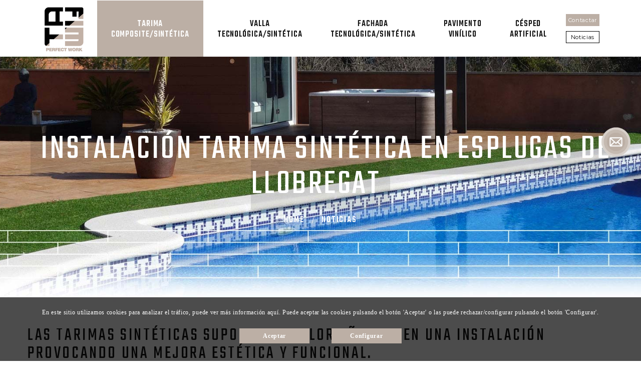

--- FILE ---
content_type: text/html; charset=utf-8
request_url: https://www.tafimpavimentos.com/noticia-38_instalacion-tarima-sintetica-en-esplugas-de-llobregat.php
body_size: 6531
content:
<!DOCTYPE HTML>
<html class="wide wow-animation" lang="es-es">
    <head>
	
        <meta charset="UTF-8">
        <title>Instalación tarima sintética en Esplugas de Llobregat</title>
		<meta name="description" content="Las tarimas sintéticas suponen un valor añadido en una instalación provocando una mejora estética y funcional." />
        <meta name="viewport" content="width=device-width, initial-scale=1.0">
		<meta http-equiv="X-UA-Compatible" content="IE=edge">
        <meta name="robots" content="index, follow"/>
        
		<link rel="icon" href="images/favicon-32x32.png" sizes="32x32" />
		<link rel="icon" href="images/favicon-192x192.png" sizes="192x192" />
		<link rel="apple-touch-icon-precomposed" href="images/favicon-180x180.png">
		<meta name="msapplication-TileImage" content="images/favicon-270x270.png">
		<link rel="icon" type="image/x-icon" href="images/favicon.ico" />  

				<link rel="canonical" href="https://www.tafimpavimentos.com/noticia-38_instalacion-tarima-sintetica-en-esplugas-de-llobregat.php" />
		
		<meta name="DC.title" content="Tafim Pavimentos" />
		<meta name="geo.region" content="ES-CT" />
		<meta name="geo.placename" content="Santpedor" />
		<meta name="geo.position" content="41.778801;1.845682" />
		<meta name="ICBM" content="41.778801, 1.845682" />

		<link rel="stylesheet" type="text/css" href="//fonts.googleapis.com/css?family=Teko:300,400,500%7CMaven+Pro:500">
		<link rel="stylesheet" type="text/css"  href="https://fonts.googleapis.com/css?family=Montserrat&display=swap">
		<link rel="stylesheet" href="css/bootstrap.css">
		<link rel="stylesheet" href="css/fonts.css">
		<link rel="stylesheet" href="css/style.css">
		<style>.ie-panel{display: none;background: #212121;padding: 10px 0;box-shadow: 3px 3px 5px 0 rgba(0,0,0,.3);clear: both;text-align:center;position: relative;z-index: 1;} html.ie-10 .ie-panel, html.lt-ie-10 .ie-panel {display: block;}</style>
	
	<script type="application/ld+json">
		{
		  "@context": "http://schema.org",
		  "@type": "LocalBusiness",
		  "url": "https://www.tafimpavimentos.com",
		  "logo": "https://www.tafimpavimentos.com/images/logo-pavimentos.png",
		  "contactPoint": [
			{ "@type": "ContactPoint",
			  "telephone": "+34-936-841-128",   
			  "contactType": "customer service"
			} 
			],
		"address": {
			"@type": "PostalAddress",
			"addressLocality": "Cervelló",
			"addressRegion": "España",
			"postalCode":"08758",
			"streetAddress": "Torrent del Matre Sig, 7"
			},
		"description": "Tarimas, vallas y fachadas de madera composite o sintética y suelos vinílicos. Para interiores y exteriores, en casas, hoteles, restaurantes, piscinas, jardines y paisajismo.",
		"name": "Tafim Pavimentos",
		"telephone": "+34-936-841-128",
		"email":"info@tafimpavimentos.com",
	    "aggregateRating": {
		  "@type": "AggregateRating",
		  "ratingValue": "90",
		  "bestRating": "100",
		  "worstRating": "20",
		  "ratingCount": "8"
	    }
		}
	</script>		
<!-- Google Tag Manager -->
<script>(function(w,d,s,l,i){w[l]=w[l]||[];w[l].push({'gtm.start':
new Date().getTime(),event:'gtm.js'});var f=d.getElementsByTagName(s)[0],
j=d.createElement(s),dl=l!='dataLayer'?'&l='+l:'';j.async=true;j.src=
'https://www.googletagmanager.com/gtm.js?id='+i+dl;f.parentNode.insertBefore(j,f);
})(window,document,'script','dataLayer','GTM-MV3NV8QZ');</script>
<!-- End Google Tag Manager -->    </head>
    <body>
		<script async src="https://www.googletagmanager.com/gtag/js?id=G-RH1ESW8WFW"></script>
	<script>
	  window.dataLayer = window.dataLayer || [];
	  function gtag(){dataLayer.push(arguments);}
	  gtag('consent', 'default', {
		  'ad_storage': 'denied',
		  'analytics_storage': 'denied'
	  });
	  gtag('consent', 'update', {'analytics_storage': 'denied'});
	  gtag('js', new Date());
	  gtag('config', 'G-RH1ESW8WFW');
	  gtag('config', 'AW-10891827160');
	</script>
    <div class="ie-panel"><a href="http://windows.microsoft.com/en-US/internet-explorer/"><img src="images/ie8-panel/warning_bar_0000_us.jpg" height="42" width="820" alt="You are using an outdated browser. For a faster, safer browsing experience, upgrade for free today."></a></div>
    <div class="preloader">
      <div class="preloader-body">
        <div class="cssload-container"><span></span><span></span><span></span><span></span>
        </div>
      </div>
    </div>
    <div class="page">

	  
      <header class="section page-header">
		<div class="rd-navbar-wrap">
          <nav class="rd-navbar rd-navbar-modern" data-layout="rd-navbar-fixed" data-sm-layout="rd-navbar-fixed" data-md-layout="rd-navbar-fixed" data-md-device-layout="rd-navbar-fixed" data-lg-layout="rd-navbar-static" data-lg-device-layout="rd-navbar-fixed" data-xl-layout="rd-navbar-static" data-xl-device-layout="rd-navbar-static" data-xxl-layout="rd-navbar-static" data-xxl-device-layout="rd-navbar-static" data-lg-stick-up-offset="46px" data-xl-stick-up-offset="46px" data-xxl-stick-up-offset="70px" data-lg-stick-up="true" data-xl-stick-up="true" data-xxl-stick-up="true">
            <div class="rd-navbar-main-outer">
              <div class="rd-navbar-main">
                <div class="rd-navbar-panel">
                  <button class="rd-navbar-toggle" data-rd-navbar-toggle=".rd-navbar-nav-wrap"><span></span></button>
                  <div class="rd-navbar-brand"><a class="brand" href="index.php"><img src="images/logo-tafimpavimentos.png" alt="" width="149" height="40"/></a></div>
                </div>
                <div class="rd-navbar-main-element">
                  <div class="rd-navbar-nav-wrap">
					<div class="rd-navbar-search amagapetit">
						<a href="contactar-tafimpavimentos-barcelona.php" class="btncpc">Contactar</a>
						<div style="width:100%;height:10px;"></div>
						<a href="noticias-tarimas-fachadas-vallas-pavimentos.php" class="btncp">Noticias</a>
                    </div>
                    <ul class="rd-navbar-nav">
                      <li class="rd-nav-item active"><a class="rd-nav-link" href="tarima-composite-sintetica.php">Tarima Composite/Sintética</a>
                        <ul class="rd-menu rd-navbar-dropdown">
                          <li class="rd-dropdown-item"><a class="rd-dropdown-link" href="tarima-exterior-composite.php">Tarima exterior composite (Fustadeck)</a></li>
                          <li class="rd-dropdown-item"><a class="rd-dropdown-link" href="tarima-composite-sintetica-encapsulada.php">Tarima encapsulada (Fustacap)</a></li>
                          <li class="rd-dropdown-item"><a class="rd-dropdown-link" href="tarima-composite-sintetica-antideslizante.php">Tarima antideslizante Soft (Fustagrip)</a></li>
                          <li class="rd-dropdown-item"><a class="rd-dropdown-link" href="tarima-composite-sintetica-encapsulada-c3.php">Tarima encapsulada Clase 3 (Fustacap C3)</a></li>
                        </ul>
                      </li>
                      <li class="rd-nav-item "><a class="rd-nav-link" href="valla-tecnologica-sintetica.php">Valla Tecnológica/Sintética</a>
                        <ul class="rd-menu rd-navbar-dropdown">
                          <li class="rd-dropdown-item"><a class="rd-dropdown-link" href="valla-madera-composite-sintetica.php">Valla madera (Tancatec relieve y open)</a></li>
                          <li class="rd-dropdown-item"><a class="rd-dropdown-link" href="valla-madera-perfil-aluminio-tecnologica-sintetica.php">Valla madera perfil aluminio (Tancatec aluminio)</a></li>
                          <li class="rd-dropdown-item"><a class="rd-dropdown-link" href="valla-madera-perfil-inox-tecnologica-sintetica.php">Valla madera perfil inox (Tancatec inox)</a></li>
                        </ul>
                      </li>
                      <li class="rd-nav-item "><a class="rd-nav-link" href="fachada-tecnologica-sintetica.php">Fachada Tecnológica/Sintética</a>
                        <ul class="rd-menu rd-navbar-dropdown">
                          <li class="rd-dropdown-item"><a class="rd-dropdown-link" href="fachada-madera-ventilada-tecnologica-sintetica.php">Fachada madera (Façanatec)</a></li>
                        </ul>
                      </li>
					  <li class="rd-nav-item "><a class="rd-nav-link" href="pavimento-vinilico.php">Pavimento vinílico</a>
                        <ul class="rd-menu rd-navbar-dropdown">
                          <li class="rd-dropdown-item"><a class="rd-dropdown-link" href="pavimento-vinilico-spc.php">Pavimento vinílico SPC (Pavinil)</a></li>
                        </ul>
                      </li>
					  <li class="rd-nav-item "><a class="rd-nav-link" href="cesped-artificial.php">Césped artificial</a>
                        <ul class="rd-menu rd-navbar-dropdown">
                          <li class="rd-dropdown-item"><a class="rd-dropdown-link" href="cesped-artificial-55mm-fibra-alta.php">Césped artificial 55 mm. fibra alta (Danubio)</a></li>
						  <li class="rd-dropdown-item"><a class="rd-dropdown-link" href="cesped-artificial-45mm-alta-densidad.php">Césped artificial 45 mm. alta densidad (Níger)</a></li>	
						  <li class="rd-dropdown-item"><a class="rd-dropdown-link" href="cesped-artificial-40mm-fibra-alta.php">Césped artificial 40 mm. fibra alta (Tigris)</a></li>
						  <li class="rd-dropdown-item"><a class="rd-dropdown-link" href="cesped-artificial-40mm-transito-medio.php">Césped artificial 40 mm. tránsito medio (Volga)</a></li>
						  <li class="rd-dropdown-item"><a class="rd-dropdown-link" href="cesped-artificial-35mm-alto-transito.php">Césped artificial 35 mm. tránsito alto (Amazonas)</a></li>
						  <li class="rd-dropdown-item"><a class="rd-dropdown-link" href="cesped-artificial-30mm-transito-bajo.php">Césped artificial 30 mm. tránsito bajo (Sena)</a></li>
                        </ul>
                      </li> 
					  <li class="rd-nav-item amagagran "><a class="rd-nav-link" href="noticias-tarimas-fachadas-vallas-pavimentos.php">Noticias</a>
					  <li class="rd-nav-item amagagran "><a class="rd-nav-link" href="contactar-tafimpavimentos-barcelona.php">Contactar</a>			  
                    </ul>
                  </div>
                </div>
              </div>
            </div>
          </nav>
        </div>
		<div id="capacont">
			<a href="contactar-tafimpavimentos-barcelona.php"><img src="images/contacte-tafimpavimentos.gif" alt="Contactar con Tafim Pavimentos" class="imagcont"></a>
		</div>
      </header>     <div class="breadcrumbs-custom-inset">
        <div class="breadcrumbs-custom context-dark">
          <div class="container">
            <h1 class="breadcrumbs-custom-title"><span class="backopac">Instalación tarima sintética en Esplugas de Llobregat</span></h1>
            <ul class="breadcrumbs-custom-path amagapetit">
              <li><a href="index.php">Home</a></li>
			  <li class="active"><a href="noticias-tarimas-fachadas-vallas-pavimentos.php">Noticias</a></li>
            </ul>
          </div>
          <div class="box-position" style="background-image: url(images/slider-contactar-tafimpavimentos.jpg);"></div>
        </div>
      </div>

      <div class="section section-sm bg-default text-md-left">
        <div class="container">		  
		  <div class="row-10">
			<h4 class="post-classic-title" style="width:100%">Las tarimas sintéticas suponen un valor añadido en una instalación provocando una mejora estética y funcional.</h4>
			<div class="post-classic-time"><span class="icon fa fa-clock-o"></span>
			  <time datetime="2022-08-18">18-08-2022</time>
			</div>
			<div style="display:block;width:100%;text-align:left;margin:0"><img src="uploads/b065ab_Foto blog.jpg" alt="Instalación tarima sintética en Esplugas de Llobregat" style="width:100%;max-width:500px;margin:0 auto;margin-bottom:30px;margin-top:20px"/></div>
			Es verano, &eacute;poca de vacaciones y desconexi&oacute;n, pero en Alfix Group amamos nuestro trabajo y pr&aacute;cticamente estamos disponibles los 365 d&iacute;as al a&ntilde;o. Por ello, unas semanas atr&aacute;s, nos contactaron con urgencia para realizar un proyecto nuevo en Esplugas (Barcelona). El cliente dispon&iacute;a de una terraza de grandes dimensiones, donde el suelo se encontraba en un estado avanzado de deterioro y dificultaba la funcionalidad de la familia en el.<br />
R&aacute;pidamente, nuestro equipo comercial realiz&oacute; distintas propuestas y finalmente nos decidimos por la aplicaci&oacute;n de una tarima Pavigrip con acabado Nogal.<br />
<br />
El Pavigrip junto al acabado Nogal es ideal para instalaciones exteriores con un intenso tr&aacute;fico. Las principales caracter&iacute;sticas de la tarima sint&eacute;tica instalada consiste en que es una tarima de nueva generaci&oacute;n debido a su capa antideslizante, evitando situaciones comprometidas, aun estando mojado. Al mismo tiempo, permite un bajo mantenimiento gracias a su resistencia a los golpes, impactos, rayadas o manchas, dando una protecci&oacute;n antimanchas alt&iacute;sima.<br />
Tambi&eacute;n, como podemos ver en la imagen de la instalaci&oacute;n, el acabado es muy realista, no solo a nivel visual, sino tambi&eacute;n al tacto.<br />
Otra caracter&iacute;stica, es su precio. En comparaci&oacute;n a tarimas composite tecnol&oacute;gicas de madera natural, la tarima sint&eacute;tica permite abaratar costes, siendo as&iacute;, un incentivo para el cliente el utilizar nuestros productos.<br />
<br />
Respecto a su instalaci&oacute;n, es simple y f&aacute;cil, hecho que ayud&oacute; mucho al equipo de montaje debido a las altas temperaturas que estamos teniendo estos &uacute;ltimos meses. Y, por otro lado, la tarima no absorbe la temperatura como cualquier otra superficie, permitiendo un mayor confort a los usuarios.<br />
<br />
Una vez finalizada la obra, la familia puede disfrutar de su terraza durante todo lo que resta de verano y buen tiempo.<br />
A continuaci&oacute;n, en el siguiente enlace podr&aacute; acceder al apartado de <a href="https://www.tafimpavimentos.com/valla-tecnologica-sintetica.php">valla tecnologica/sint&eacute;tica</a> para obtener m&aacute;s informaci&oacute;n sobre nuestros tipos de valla, acabados, caracter&iacute;sticas,aplicaciones, etc...			<br><br>
			<div style="display:block;width:100%;text-align:left;margin-top:20px"><a href="noticias-tarimas-fachadas-vallas-pavimentos.php">&lt;&lt; Volver al listado de noticias</a></div>
          </div>
        </div>
      </div>

	
      <footer class="section footer-variant-2 footer-modern context-dark">
        <div class="footer-variant-2-content">
          <div class="container">
            <div class="row row-40 justify-content-between">
              <div class="col-sm-6 col-lg-4 col-xl-3">
                <div class="oh-desktop">
                  <div class="wow slideInRight" data-wow-delay="0s">
                    <div class="footer-brand"><a href="index.html"><img src="images/logo-tafimpavimentos-inv.png" alt="" width="149" height="97"/></a></div>
                    <ul class="footer-contacts d-inline-block d-md-block">
                      <li>
                        <div class="unit unit-spacing-xs">
                          <div class="unit-left"><span class="icon fa fa-phone"></span></div>
                          <div class="unit-body"><a class="link-phone" href="tel:936841128">+34-936-841-128</a></div>
                        </div>
                      </li>
                      <li>
                        <div class="unit unit-spacing-xs">
                          <div class="unit-left"><span class="icon fa fa-clock-o"></span></div>
                          <div class="unit-body">
                            <p>Lunes a jueves: de 7:00h a 13:30h y de 14:30h–17:30h</p>
							<p>Viernes: de 7:00h a 14:00h</p>
                          </div>
                        </div>
                      </li>
                      <li>
                        <div class="unit unit-spacing-xs">
                          <div class="unit-left"><span class="icon fa fa-location-arrow"></span></div>
                          <div class="unit-body"><a class="link-location" href="https://goo.gl/maps/zkwYsxAZR9Br3T229" target="_blank">C/ Torrent del Matre Sig, 7, 08758 Cervelló (Barcelona)</a></div>
                        </div>
                      </li>
                    </ul>
                  </div>
                </div>
              </div>
              <div class="col-sm-6 col-lg-4 col-xl-4">
                <div class="oh-desktop">
                  <div class="inset-top-18 wow slideInDown" data-wow-delay="0s">
                    <h5 class="text-spacing-75">Contáctanos</h5>
                    <p>Contacta con nosotros sin compromiso y te informaremos acerca de nuestros productos: tarima sintética o composite, valla sintética o tecnológica, fachada sintética o tecnológica y pavimento vinílico.</p>
                    <a class="button button-secondary button-ujarak wow fadeInUp" href="contactar-tafimpavimentos-barcelona.php" data-wow-delay=".2s">Más información</a>					
                  </div>
				  <div style="margin-top:20px;"><a href="https://www.linkedin.com/company/tafimgroup" rel="noopener noreferrer" target="_blank"><span style="font-size:22px;" class="icon fa fa-linkedin"></span></a> &nbsp; &nbsp; <a href="https://www.instagram.com/tafimgroup//" rel="noopener noreferrer" target="_blank"><span style="font-size:22px;" class="icon fa fa-instagram"></span></a></div>
                </div>
              </div>
              <div class="col-lg-3 col-xl-3">
                <div class="oh-desktop">
                  <div class="inset-top-18 wow slideInLeft" data-wow-delay="0s">
                    <h5 class="text-spacing-75">Nuestros productos</h5>
                    <div class="row row-10 gutters-10">

                      <div class="col-6 col-sm-3 col-lg-6">            
                        <div class="thumbnail thumbnail-mary">
                          <div class="thumbnail-mary-figure"><img src="images/tarima-pavimentos-pie-home.jpg" alt="Tarima Tafim Pavimentos" width="420" height="308"/>
                          </div>
                          <div class="thumbnail-mary-caption"><a class="icon fl-bigmug-line-link52" href="tarima-composite-sintetica.php"><img src="images/tarima-pavimentos-pie-home.jpg" alt="Tarima Tafim Pavimentos" width="420" height="308"/></a>
                          </div>
                        </div>
                      </div>

                      <div class="col-6 col-sm-3 col-lg-6">            
                        <div class="thumbnail thumbnail-mary">
                          <div class="thumbnail-mary-figure"><img src="images/valla-pavimentos-pie-home.jpg" alt="Valla Tafim Pavimentos" width="420" height="308"/>
                          </div>
                          <div class="thumbnail-mary-caption"><a class="icon fl-bigmug-line-link52" href="valla-tecnologica-sintetica.php"><img src="images/valla-pavimentos-pie-home.jpg" alt="Valla Tafim Pavimentos" width="420" height="308"/></a>
                          </div>
                        </div>
                      </div>

                      <div class="col-6 col-sm-3 col-lg-6">            
                        <div class="thumbnail thumbnail-mary">
                          <div class="thumbnail-mary-figure"><img src="images/fachada-pavimentos-pie-home.jpg" alt="Fachada Tafim Pavimentos" width="420" height="308"/>
                          </div>
                          <div class="thumbnail-mary-caption"><a class="icon fl-bigmug-line-link52" href="fachada-tecnologica-sintetica.php"><img src="images/fachada-pavimentos-pie-home.jpg" alt="Fachada Tafim Pavimentos" width="420" height="308"/></a>
                          </div>
                        </div>
                      </div>

                      <div class="col-6 col-sm-3 col-lg-6">            
                        <div class="thumbnail thumbnail-mary">
                          <div class="thumbnail-mary-figure"><img src="images/pavimento-vinilico-pavimentos-pie-home.jpg" alt="Pavimento vinílico Tafim Pavimentos" width="420" height="308"/>
                          </div>
                          <div class="thumbnail-mary-caption"><a class="icon fl-bigmug-line-link52" href="pavimento-vinilico.php"><img src="images/pavimento-vinilico-pavimentos-pie-home.jpg" alt="Pavimento vinílico Tafim Pavimentos" width="420" height="308"/></a>
                          </div>
                        </div>
                      </div>

					  <div class="col-6 col-sm-3 col-lg-6">            
                        <div class="thumbnail thumbnail-mary">
                          <div class="thumbnail-mary-figure"><img src="images/cesped-artificial-pavimentos-pie-home.jpg" alt="Césped artificial Tafim Pavimentos" width="420" height="308"/>
                          </div>
                          <div class="thumbnail-mary-caption"><a class="icon fl-bigmug-line-link52" href="cesped-artificial.php"><img src="images/cesped-artificial-pavimentos-pie-home.jpg" alt="Césped artificial Tafim Pavimentos" width="420" height="308"/></a>
                          </div>
                        </div>
                      </div>

                    </div>
                  </div>
                </div>
              </div>
            </div>
          </div>
        </div>
        <div class="footer-variant-2-bottom-panel">
          <div class="container">
            <div class="group-sm group-sm-justify">
              <p class="rights"><span>&copy;&nbsp; 2019</span>. Todos los derechos reservados.
              </p>
              <p class="rights"><a href="informacion-legal-tafimpavimentos-santpedor.php">Información legal</a> | <a href="politica-cookies-tafimpavimentos.php">Política de cookies</a> </p>
            </div>
          </div>
        </div>
      </footer>
    </div>
    <div class="snackbars" id="form-output-global"></div>			<script src="js/core.min.js"></script>
		<script src="js/script.js"></script>
		<script>
			 $('.fades').hover(  
			   function(){  
				  $(this).stop().fadeTo('fast', 0.5);  
			   },  
			   function(){  
				  $(this).stop().fadeTo('fast', 1);  
			});
			$('.fadespoc').hover(  
			   function(){  
				  $(this).stop().fadeTo('fast', 0.7);  
			   },  
			   function(){  
				  $(this).stop().fadeTo('fast', 1);  
			});
		</script>	

		<div id="barraaceptacion">
			<div class="inner container">
				<table style="padding:0px;width:100%;text-align:center;"><tr><td style="padding:20px;text-align:center;">
					En este sitio utilizamos cookies para analizar el tráfico, puede ver más información  <a href="politica-cookies-tafimpavimentos.php" class="info" target="_blank">aquí</a>. Puede aceptar las cookies pulsando el botón 'Aceptar' o las puede rechazar/configurar pulsando el botón 'Configurar'.
					<table style="width:100%;height:15px"><tr><td>&nbsp;</td></tr></table>
					<a href="javascript:void(0);" class="ok" onclick="PonerCookie();"><b>Aceptar</b></a> <a href="javascript:void(0);" class="ok" onclick="actDivc(capacookies);"><b>Configurar</b></a>
					<div id="capacookies" style="display:none">
						<form class="wpcf7" name="formulcontcookies" id="formulcontcookies" method="Post" action="/noticia.php">
							<input id="gestioncookies" name="gestioncookies" type="hidden" value="1">
							<input type="checkbox" id="cookiesnecesarias" name="cookiesnecesarias" checked='checked' disabled value="1"> Necesarias
							<input type="checkbox" id="cookiesanalytics" name="cookiesanalytics" value="1"> Estadísticas
							<table style="width:100%;height:15px"><tr><td>&nbsp;</td></tr></table>
							<a href="javascript:void(0);" class="ok" onclick="formulcontcookies.submit()"><b>Validar</b></a>
						</form>

					</div>
				</td></tr></table>
			</div>
		</div>

		<script>
			function actDivc(id){
				if (id.style.display=="none"){id.style.display="block";}
				else{id.style.display="none";}
			}
			function getCookie(c_name){
				var c_value = document.cookie;
				var c_start = c_value.indexOf(" " + c_name + "=");
				if (c_start == -1){
					c_start = c_value.indexOf(c_name + "=");
				}
				if (c_start == -1){
					c_value = null;
				}else{
					c_start = c_value.indexOf("=", c_start) + 1;
					var c_end = c_value.indexOf(";", c_start);
					if (c_end == -1){
						c_end = c_value.length;
					}
					c_value = unescape(c_value.substring(c_start,c_end));
				}
				return c_value;
			}
			 
			function setCookie(c_name,value,exdays){
				var exdate=new Date();
				exdate.setDate(exdate.getDate() + exdays);
				var c_value=escape(value) + ((exdays==null) ? "" : "; expires="+exdate.toUTCString());
				document.cookie=c_name + "=" + c_value;
			}
			 
			if(getCookie('tafimpavimentosaviso')!="1"){
				document.getElementById("barraaceptacion").style.display="block";
				
			}

			function PonerCookie(){
				setCookie('tafimpavimentosaviso','1',365);
				setCookie('tafimpavimentosanalytics','1',365);
				document.getElementById("barraaceptacion").style.display="none";
				gtag('consent', 'update', {'analytics_storage': 'granted'});
			}

			function noPonerCookie(){
				setCookie('tafimpavimentosaviso','1',365);
				document.getElementById("barraaceptacion").style.display="none";
			}
		</script>

		  </body>
</html>

--- FILE ---
content_type: text/css
request_url: https://www.tafimpavimentos.com/css/style.css
body_size: 55240
content:
@charset "UTF-8";/*
* Trunk version 2.0.0
*//*
*
* Contexts
*/.backopac {background-color: rgba(0, 0, 0, .1);padding-left:20px;padding-right:20px;}.g9 {-webkit-transform: rotate(90deg);transform: rotate(90deg);}a.btncp {	color:#000;	padding:2px 4px 2px 4px;		border: solid 1px #000000;	transition: border 0.3s;	font-size:11px;	display:block;}a.btncp:hover {	color:#bcafa5;	border: solid 1px #bcafa5;}a.btncpc {	color:#fff;	background-color:#bcafa5;	border: solid 1px #bcafa5;	padding:2px 4px 2px 4px;		transition: border 0.3s;	font-size:11px;	display:block;}a.btncpc:hover {	background-color:#fff;	color:#000;	border: solid 1px #000000;}#capacont{position:fixed;z-index:99999;right:20px;margin-top:140px;} .imagcont {width:60px}@media (max-width: 1200px) {	#capacont{margin-top:60px;right:10px;} }@media (max-width: 800px) {	.imagcont {width:40px} }.col30 {display:inline-block;width:28%;margin-left:0%;margin-right:2%;vertical-align:top;text-align:center;margin-bottom:15px}.col70 {display:inline-block;width:68%;margin-left:0%;margin-right:0%;vertical-align:top;text-align:left;margin-bottom:15px}.amagapetit  {display:block}.amagagran {display:none}@media (max-width: 991px) {	.amagapetit {display:none}	.rd-navbar-search {display:none}	.rd-navbar-fixed .rd-navbar-search  {display:none}	.amagagran {display:block}	.col30, .col70 {width:100%;}}/* COOKIES */.section-lg {/*	background-image:url('../images/fondo-dalay-body.jpg'); */}#barraaceptacion {    display:none;    position:fixed;    left:0px;    right:0px;    bottom:0px;    padding-bottom:0px;    width:100%;    text-align:center;    min-height:20px;    background-color: rgba(0, 0, 0, 0.7);    color:#fff;    z-index:99999;} .inner {    width:100%;	padding:0 20px;    font-family:verdana;    font-size:12px;    top:10%;	text-align:center;} .inner a.ok {    display:inline-block;	width:140px;	color:#fff;	padding:5px;    text-decoration:none;	background-color:#bcafa5;	margin-bottom:15px;	margin-left:20px;	margin-right:20px;}.inner a.ok:hover {	background-color:#000;} .inner a.info {    text-decoration:none;    color:#fff;	font-size:12px;}a:focus,button:focus {	outline: none !important;}button::-moz-focus-inner {	border: 0;}*:focus {	outline: none;}blockquote {	padding: 0;	margin: 0;}input,button,select,textarea {	outline: none;}label {	margin-bottom: 0;}p {	margin: 0;}ul,ol {	list-style: none;	padding: 0;	margin: 0;}ul li,ol li {	display: block;}dl {	margin: 0;}dt,dd {	line-height: inherit;}dt {	font-weight: inherit;}dd {	margin-bottom: 0;}cite {	font-style: normal;}form {	margin-bottom: 0;}blockquote {	padding-left: 0;	border-left: 0;}address {	margin-top: 0;	margin-bottom: 0;}figure {	margin-bottom: 0;}html p a:hover {	text-decoration: none;}/*
*
* Typography
*/body {	font-family: "Montserrat", -apple-system, BlinkMacSystemFont, "Segoe UI", Roboto, "Helvetica Neue", Arial, sans-serif;	font-size: 14px;	line-height: 1.71429;	font-weight: 400;	letter-spacing: .05em;	color: #151515;	background-color: #ffffff;	-webkit-text-size-adjust: none;	-webkit-font-smoothing: subpixel-antialiased;}h1, h2, h3, h4, h5, h6, [class*='heading-'] {	margin-top: 0;	margin-bottom: 0;	font-weight: 400;	font-family: "Teko", -apple-system, BlinkMacSystemFont, "Segoe UI", Roboto, "Helvetica Neue", Arial, sans-serif;	letter-spacing: .05em;	text-transform: uppercase;	color: #151515;}h1 a, h2 a, h3 a, h4 a, h5 a, h6 a, [class*='heading-'] a {	color: inherit;}h1 a:hover, h2 a:hover, h3 a:hover, h4 a:hover, h5 a:hover, h6 a:hover, [class*='heading-'] a:hover {	color: #bcafa5;}h1,.heading-1 {	font-size: 36px;	line-height: 0.88;}@media (min-width: 768px) {	h1,	.heading-1 {		font-size: 50px;	}}@media (min-width: 992px) {	h1,	.heading-1 {		font-size: 60px;	}}@media (min-width: 1200px) {	h1,	.heading-1 {		font-size: 70px;		line-height: 1;	}}h2,.heading-2 {	font-size: 32px;	line-height: 1.3;	font-weight: 300;}@media (min-width: 768px) {	h2,	.heading-2 {		font-size: 40px;	}}@media (min-width: 992px) {	h2,	.heading-2 {		font-size: 48px;	}}h3,.heading-3 {	font-size: 30px;	line-height: 0.88;	font-weight: 300;}@media (min-width: 768px) {	h3,	.heading-3 {		font-size: 38px;	}}@media (min-width: 992px) {	h3,	.heading-3 {		font-size: 46px;		line-height: 1.20833;	}}h4,.heading-4 {	font-size: 28px;	line-height: 1;	letter-spacing: .075em;}@media (min-width: 768px) {	h4,	.heading-4 {		font-size: 36px;		line-height: 1;	}}h5,.heading-5 {	font-size: 22px;	line-height: 1;	font-weight: 500;}@media (min-width: 768px) {	h5,	.heading-5 {		font-size: 24px;	}}h6,.heading-6 {	font-size: 18px;	line-height: 1;	font-weight: 500;	letter-spacing: .1em;}small,.small {	display: block;	font-size: 12px;	line-height: 1.5;}mark,.mark {	padding: 2px 4px;	color: #ffffff;	background: #151515;}.big {	font-size: 18px;	line-height: 1.55556;}.lead {	font-size: 24px;	line-height: 34px;	font-weight: 300;}code {	padding: 10px 5px;	border-radius: 0.2rem;	font-size: 90%;	color: #111111;	background: #f2f2f2;}p [data-toggle='tooltip'] {	color: #b7b7b7;}p [style*='max-width'] {	display: inline-block;}/*
*
* Brand
*/.brand {	display: inline-block;}.brand .brand-logo-light {	display: none;}.brand .brand-logo-dark {	display: block;}/*
*
* Links
*/a {	transition: all 0.3s ease-in-out;}a, a:focus, a:active, a:hover {	text-decoration: none;}a, a:focus, a:active {	color: #bcafa5;}a:hover {	color: #bcafa5;}a[href*='tel'], a[href*='mailto'] {	white-space: nowrap;}.link-hover {	color: #bcafa5;}.link-press {	color: #bcafa5;}.privacy-link {	display: inline-block;}* + .privacy-link {	margin-top: 40px;}.link-classic {	display: inline-block;	font-size: 18px;	line-height: 1.334;	letter-spacing: .1em;	text-transform: uppercase;	font-family: "Teko", -apple-system, BlinkMacSystemFont, "Segoe UI", Roboto, "Helvetica Neue", Arial, sans-serif;}.link-classic, .link-classic:focus, .link-classic:active {	color: rgba(21, 21, 21, 0.4);}.link-classic:hover {	color: #151515;}.link-classic span {	display: inline-flex;	vertical-align: middle;	align-items: center;	justify-content: space-between;	margin: 0 0 3px 10px;	line-height: 24px;	width: 25px;	opacity: .13;	transition: all .3s ease;}.link-classic span::before, .link-classic span::after {	display: inline-block;	vertical-align: middle;	content: '';	transition: inherit;}.link-classic span::before {	height: 2px;	flex-grow: 1;	background-color: #151515;}.link-classic span::after {	width: 0;	height: 0;	margin-left: 3px;	border-style: solid;	border-width: 3px 0 3px 6px;	border-color: transparent transparent transparent #151515;}.link-classic:hover span {	width: 40px;	opacity: 1;}* + .link-classic {	margin-top: 30px;}@media (min-width: 768px) {	* + .link-classic {		margin-top: 40px;	}}@media (min-width: 992px) {	.container + .link-classic {		margin-top: 56px;	}}.gallery-title,.link-instafeed-3 {	display: inline-block;	min-width: 210px;	padding: 4px 40px 10px;	font-weight: 400;	letter-spacing: .05em;	background: #ffffff;}.gallery-title a, .gallery-title a:focus, .gallery-title a:active,.link-instafeed-3 a,.link-instafeed-3 a:focus,.link-instafeed-3 a:active {	color: #bcafa5;}.gallery-title a:hover,.link-instafeed-3 a:hover {	color: #bcafa5;}/*
*
* Blocks
*/.block-center, .block-sm, .block-lg {	margin-left: auto;	margin-right: auto;}.block-sm {	max-width: 560px;}.block-lg {	max-width: 768px;}.block-center {	padding: 10px;}.block-center:hover .block-center-header {	background-color: #bcafa5;}.block-center-title {	background-color: #ffffff;}@media (max-width: 1599.98px) {	.block-center {		padding: 20px;	}	.block-center:hover .block-center-header {		background-color: #ffffff;	}	.block-center-header {		background-color: #bcafa5;	}}/*
*
* Boxes
*/.box-icon-creative {	text-align: left;	max-width: 270px;	margin-left: auto;	margin-right: auto;}.box-icon-creative-2 .box-icon-creative-icon {	color: #bcafa5;}.box-icon-creative-2 .box-icon-creative-title a:hover {	color: #bcafa5;}.box-icon-creative-count {	position: relative;	left: 0;	font-size: 80px;	line-height: 0.675;	font-weight: 300;	letter-spacing: .025em;	color: #f2f2f2;	font-family: "Teko", -apple-system, BlinkMacSystemFont, "Segoe UI", Roboto, "Helvetica Neue", Arial, sans-serif;	transition: all .2s ease;}.box-icon-creative-header > * {	display: inline-block;	vertical-align: bottom;}.box-icon-creative-icon {	position: relative;	text-align: center;	width: 64px;	height: 64px;	font-size: 36px;	line-height: 64px;	color: #bcafa5;}.box-icon-creative-icon::after {	position: absolute;	content: '';	top: 0;	right: 0;	bottom: 0;	left: 0;	border: 2px solid #151515;	transition: all .3s ease;}.box-icon-creative-decor {	position: relative;	height: 43px;	width: 54px;	margin: 0 12px;	border-top: 2px solid #151515;	transition: all .2s ease;}.box-icon-creative-decor::before {	position: absolute;	content: '';	top: 0;	right: 0;	height: 50%;	width: 2px;	background: #151515;	transition: all .2s ease;}.box-icon-creative-title {	font-weight: 400;}.box-icon-creative-title a, .box-icon-creative-title a:focus, .box-icon-creative-title a:active {	color: inherit;}.box-icon-creative-title a:hover {	color: #bcafa5;}.box-icon-creative-text {	letter-spacing: .025em;	color: #9b9b9b;}@media (min-width: 992px) {	.desktop .box-icon-creative:hover .box-icon-creative-icon::after {		border-color: #bcafa5;		transform: rotate(32deg);	}	.desktop .box-icon-creative:hover .box-icon-creative-decor {		border-color: #bcafa5;	}	.desktop .box-icon-creative:hover .box-icon-creative-decor:before {		height: 100%;		background: #bcafa5;	}	.desktop .box-icon-creative:hover .box-icon-creative-count {		left: 4px;		color: #bcafa5;	}	.desktop .box-icon-creative-2:hover .box-icon-creative-icon::after {		border-color: #bcafa5;	}	.desktop .box-icon-creative-2:hover .box-icon-creative-decor {		border-color: #bcafa5;	}	.desktop .box-icon-creative-2:hover .box-icon-creative-decor:before {		background: #bcafa5;	}	.desktop .box-icon-creative-2:hover .box-icon-creative-count {		color: #bcafa5;	}}* + .box-icon-creative-title {	margin-top: 16px;}* + .box-icon-creative-text {	margin-top: 10px;}@media (min-width: 1200px) {	.box-icon-creative-text {		max-width: 94%;	}}.box-icon-modern {	text-align: center;	max-width: 370px;	min-height: 100%;	margin-left: auto;	margin-right: auto;	padding: 66px 15px 50px;	background: #ffffff;	box-shadow: 0 0 13px -4px rgba(0, 0, 0, 0.17);	transition: all .3s ease;}.box-icon-modern-2 {	padding-top: 42px;	padding-bottom: 35px;}.box-icon-modern-2 .box-icon-modern-decor {	margin-top: 18px;	margin-bottom: 15px;}.box-icon-modern-2 .box-icon-modern-text {	letter-spacing: .025em;}.box-icon-modern-2 * + .box-icon-modern-title {	margin-top: 18px;}.box-icon-modern-3 {	padding-top: 46px;	padding-bottom: 30px;}.box-icon-modern-3 .box-icon-modern-decor {	margin-top: 18px;	margin-bottom: 15px;}.box-icon-modern-3 .box-icon-modern-text {	letter-spacing: .025em;}.box-icon-modern-3 * + .box-icon-modern-title {	margin-top: 28px;}.box-icon-modern-custom {	display: flex;	justify-content: center;	align-items: center;	min-height: 100%;	padding-top: 36px;	padding-bottom: 38px;}.box-icon-modern-icon {	position: relative;	font-size: 47px;	line-height: 1;	color: inherit;	z-index: 1;}.box-icon-modern-icon::after {	position: absolute;	content: '';	left: 50%;	bottom: 9px;	width: 50px;	height: 50px;	background: #bcafa5;	transform: translate3d(-40%, 0, 0) rotate(30deg);	transition: all .3s ease;	z-index: -1;}.box-icon-modern-title a, .box-icon-modern-title a:focus, .box-icon-modern-title a:active {	color: inherit;}.box-icon-modern-title a:hover {	color: #bcafa5;}.box-icon-modern-big-title {	line-height: 1.04;}.box-icon-modern-decor {	position: relative;	max-width: 126px;	width: 100px;	height: 2px;	margin: 20px auto 22px;}.box-icon-modern-decor::before {	position: absolute;	content: '';	height: 100%;	left: 15px;	right: 15px;	background: #d7d7d7;	transition: all .3s ease;}.box-icon-modern-decor::after {	position: absolute;	content: '';	height: 100%;	left: 50%;	right: 50%;	background: #be8b6b;	transition: all .3s ease;}.box-icon-modern-text {	max-width: 320px;	margin-left: auto;	margin-right: auto;}* + .box-icon-modern-title {	margin-top: 16px;}.box-icon-modern-decor + .button {	margin-top: 8px;}.box-icon-modern-decor + .box-icon-modern-text {	margin-top: 0;}@media (min-width: 992px) {	.desktop .box-icon-modern:hover {		box-shadow: 0 0 10px 0 rgba(0, 0, 0, 0.17);	}	.desktop .box-icon-modern:hover .box-icon-modern-title {		letter-spacing: .1em;	}	.desktop .box-icon-modern:hover .box-icon-modern-decor::before {		left: 50%;		right: 50%;		transition-duration: .2s;	}	.desktop .box-icon-modern:hover .box-icon-modern-decor::after {		left: 0;		right: 0;	}}@media (min-width: 1200px) {	.box-icon-modern-3 {		padding: 66px 30px 50px;	}}.ie-edge .box-icon-modern-custom,.ie-10 .box-icon-modern-custom,.ie-11 .box-icon-modern-custom {	height: 100%;}.box-icon-classic {	position: relative;	display: flex;	flex-direction: row;	align-items: center;	justify-content: center;	padding: 30px 18px;	min-height: 100%;	background: #ffffff;	transition: all .2s ease;	z-index: 1;}.box-icon-classic::before {	position: absolute;	content: '';	top: 0;	right: 0;	bottom: 0;	left: 0;	border: 8px solid #f4f4f4;	transition: all .2s ease;	z-index: -1;}.box-icon-classic-2 .box-icon-classic-icon {	color: #bcafa5;}.box-icon-classic-3::before {	top: 8px;	right: 8px;	bottom: 8px;	left: 8px;	border: 1px solid #e1e1e1;}.box-icon-classic-3 .box-icon-classic-icon {	color: #151515;}.box-icon-classic-icon {	font-size: 36px;	line-height: 1;	color: #bcafa5;	transition: all .2s ease-in-out;}.box-icon-classic-title {	font-weight: 400;}.box-icon-classic-title a, .box-icon-classic-title a:focus, .box-icon-classic-title a:active {	color: inherit;}.box-icon-classic-title a:hover {	color: #bcafa5;}.box-icon-classic-text {	color: #9b9b9b;}@media (min-width: 992px) {	.desktop .box-icon-classic:hover {		transition-delay: .1s;		box-shadow: 0 0 10px 0 rgba(0, 0, 0, 0.17);	}	.desktop .box-icon-classic:hover::before {		border-width: 0;	}	.desktop .box-icon-classic-3:hover {		transition-delay: 0s;	}	.desktop .box-icon-classic-3:hover::before {		border-width: 1px;		top: 15px;		right: 15px;		bottom: 15px;		left: 15px;	}	.desktop .box-icon-classic-3:hover .box-icon-classic-icon {		color: #bcafa5;	}}* + .box-icon-classic-text {	margin-top: 10px;}@media (min-width: 768px) {	.box-icon-classic {		padding-top: 54px;		padding-bottom: 54px;	}}.ie-edge .box-icon-classic,.ie-10 .box-icon-classic,.ie-11 .box-icon-classic {	height: 100%;}.box-icon-leah {	position: relative;	text-align: left;	padding: 20px 20px 30px;	min-height: 100%;	background: #f7f7f7;	transition: all .3s ease-in-out;}.box-icon-leah-2 {	background: #ffffff;}.box-icon-leah-2 .box-icon-leah-count {	color: #9b9b9b;}.box-icon-leah-2 .box-icon-leah-count::after {	background: #f7f7f7;}.box-icon-leah-icon {	font-size: 42px;	line-height: 1;	color: #bcafa5;}.box-icon-leah-title {	font-weight: 400;}.box-icon-leah-count {	position: absolute;	text-align: center;	top: 0;	right: 0;	padding: 6px 3px 0 7px;	min-width: 45px;	font-size: 36px;	line-height: 1;	font-weight: 400;	letter-spacing: .05em;	font-family: "Teko", -apple-system, BlinkMacSystemFont, "Segoe UI", Roboto, "Helvetica Neue", Arial, sans-serif;	text-transform: uppercase;	color: #bcafa5;	transition: inherit;	z-index: 1;}.box-icon-leah-count::before {	display: inline-block;	transition: transform .3s ease;}.box-icon-leah-count::after {	position: absolute;	content: '';	top: -10px;	right: -10px;	bottom: 0;	left: 0;	background: #ffffff;	pointer-events: none;	z-index: -1;}.box-icon-leah-text {	color: #9b9b9b;}* + .box-icon-leah-title {	margin-top: 16px;}* + .box-icon-leah-text {	margin-top: 10px;}@media (min-width: 992px) {	.desktop .box-icon-leah:hover {		box-shadow: 0 0 12px 0 rgba(0, 0, 0, 0.1);	}	.desktop .box-icon-leah:hover .box-icon-leah-count::before {		transform: translate3d(0, -10px, 0);	}	.desktop .box-icon-leah-2:hover .box-icon-leah-count {		color: #bcafa5;	}}@media (min-width: 1200px) {	.box-icon-leah {		padding-left: 30px;		padding-right: 30px;	}}.box-comment {	text-align: left;	padding-bottom: 45px;	border-bottom: 1px solid #dddddd;}.box-comment .box-comment-time,.box-comment .box-rating {	margin-top: 4px;}.box-comment > .box-comment {	margin-top: 30px;	padding-top: 45px;	padding-bottom: 0;	border-bottom: none;	border-top: 1px solid #dddddd;}.box-comment + .box-comment {	margin-top: 45px;}.box-comment-figure {	display: inline-block;}.box-comment-figure img {	max-width: 119px;}.box-comment-author {	font-size: 18px;	font-weight: 500;}.box-comment-author a, .box-comment-author a:focus, .box-comment-author a:active {	color: inherit;}.box-comment-author a:hover {	color: #bcafa5;}.box-comment-reply {	position: relative;	top: 2px;	font-size: 16px;	font-weight: 500;	letter-spacing: .1em;	text-transform: uppercase;	font-family: "Teko", -apple-system, BlinkMacSystemFont, "Segoe UI", Roboto, "Helvetica Neue", Arial, sans-serif;}.box-comment-reply::before {	content: '|';	color: #dddddd;	padding-right: 13px;}.box-comment-reply a, .box-comment-reply a:focus, .box-comment-reply a:active {	color: #bcafa5;}.box-comment-reply a:hover {	color: #bcafa5;}.box-comment-time {	font-size: 16px;	line-height: 1;	font-weight: 500;	letter-spacing: .1em;	text-transform: uppercase;	font-family: "Teko", -apple-system, BlinkMacSystemFont, "Segoe UI", Roboto, "Helvetica Neue", Arial, sans-serif;	color: #9b9b9b;}@media (min-width: 768px) {	.box-comment > .box-comment {		margin-left: 145px;	}}* + .box-comment {	margin-top: 30px;}.box-comment + h5 {	margin-top: 46px;}.box-contacts {	text-align: center;	display: flex;	align-items: center;	justify-content: center;	min-height: 310px;	box-shadow: 0 0 10px 0 rgba(0, 0, 0, 0.17);	transition: all .3s ease;}.box-contacts-body {	max-width: 250px;}.box-contacts-icon {	font-size: 60px;	line-height: 1;	color: #bcafa5;}.box-contacts-decor {	margin: 30px auto;	height: 2px;	max-width: 100px;	background: #bcafa5;	transition: all .3s ease-in-out;}.box-contacts-link {	font-size: 18px;	line-height: 1.67;	letter-spacing: .025em;}.box-contacts-link a, .box-contacts-link a:focus, .box-contacts-link a:active {	color: inherit;}.box-contacts-link a:hover {	color: #bcafa5;}@media (min-width: 992px) {	.desktop .box-contacts {		box-shadow: none;		border: 1px solid #e1e1e1;	}	.desktop .box-contacts-decor {		margin-top: 17px;		margin-bottom: 17px;		width: 0;	}	.desktop .box-contacts:hover {		border-color: transparent;		box-shadow: 0 0 10px 0 rgba(0, 0, 0, 0.17);	}	.desktop .box-contacts:hover .box-contacts-decor {		margin-top: 30px;		margin-bottom: 30px;		width: 100%;		transition: margin .3s ease, width .4s ease-in-out;	}}.box-contacts-icon + .box-contacts-link {	margin-top: 40px;}* + .box-contacts-link {	margin-top: 0;}.ie-edge .box-contacts,.ie-10 .box-contacts,.ie-11 .box-contacts {	height: 310px;}.box-pricing {	position: relative;	overflow: hidden;	max-width: 370px;	margin-left: auto;	margin-right: auto;	padding: 70px 15px 0;	border-radius: 8px;	box-shadow: 0 0 10px 0 rgba(0, 0, 0, 0.17);}.box-pricing .button {	border-bottom-right-radius: 8px;	border-bottom-left-radius: 8px;}.box-pricing .button:hover, .box-pricing .button:active {	background-color: #bcafa5;	border-color: #bcafa5;}.box-pricing-black {	color: #ffffff;	background: #2c2e31;}.box-pricing-black .box-pricing-time,.box-pricing-black .box-pricing-price,.box-pricing-black .box-pricing-title {	color: inherit;}.box-pricing-black .divider {	background: rgba(225, 225, 225, 0.2);}.box-pricing-black .box-pricing-list > li {	color: #5d6264;}.box-pricing-black .box-pricing-list > li::before {	color: #5d6264;}.box-pricing-black .box-pricing-list > li.active {	color: inherit;}.box-pricing-black .box-pricing-list > li.active::before {	color: #bcafa5;}.box-pricing-black .button-gray-4, .box-pricing-black .button-gray-4:focus {	color: #ffffff;	background-color: #494c51;	border-color: #494c51;}.box-pricing-divider {	position: relative;	padding: 35px 0;}.box-pricing-divider > span {	display: inline-block;	position: absolute;	top: 60%;	left: 50%;	font-size: 75px;	line-height: 1;	font-weight: 500;	letter-spacing: .05em;	text-transform: uppercase;	font-family: "Teko", -apple-system, BlinkMacSystemFont, "Segoe UI", Roboto, "Helvetica Neue", Arial, sans-serif;	color: rgba(255, 255, 255, 0.05);	transform: translate3d(-50%, -50%, 0);	will-change: transform;}.box-pricing-popular .box-pricing-badge {	display: inline-block;}.box-pricing-body {	max-width: 260px;	margin-left: auto;	margin-right: auto;}.box-pricing-title {	letter-spacing: .1em;}.box-pricing-time {	font-size: 14px;	line-height: 1;	font-weight: 500;	letter-spacing: .2em;	text-transform: uppercase;	font-family: "Teko", -apple-system, BlinkMacSystemFont, "Segoe UI", Roboto, "Helvetica Neue", Arial, sans-serif;}.box-pricing-button {	margin-top: 40px;	margin-left: -15px;	margin-right: -15px;}.box-pricing-list {	text-align: left;}.box-pricing-list > li {	text-indent: -25px;	padding-left: 25px;	color: #9b9b9b;}.box-pricing-list > li::before {	position: relative;	display: inline-block;	content: '\f00c';	left: 0;	top: 0;	width: 25px;	font-size: 14px;	line-height: 1;	text-indent: 0;	font-family: "FontAwesome";	color: #9b9b9b;}.box-pricing-list > li.active {	color: #151515;}.box-pricing-list > li.active::before {	color: #bcafa5;}.box-pricing-list > li + li {	margin-top: 14px;}.box-pricing-badge {	position: absolute;	top: 15px;	right: 15px;	display: none;	padding: 10px 13px 6px;	font-size: 14px;	line-height: 1;	font-weight: 500;	letter-spacing: .075em;	text-transform: uppercase;	font-family: "Teko", -apple-system, BlinkMacSystemFont, "Segoe UI", Roboto, "Helvetica Neue", Arial, sans-serif;	color: #ffffff;	background: #bcafa5;	border-radius: 4px;}* + .box-pricing-price {	margin-top: 4px;}* + .box-pricing-time {	margin-top: 6px;}* + .box-pricing-list {	margin-top: 30px;}.divider + .box-pricing-list {	margin-top: 0;}.box-pricing-divider + .box-pricing-list {	margin-top: 0;}@media (min-width: 576px) {	.box-pricing-divider > span {		font-size: 90px;		color: rgba(255, 255, 255, 0.03);	}}@media (min-width: 992px) {	.box-pricing-divider > span {		font-size: 100px;	}}.box-sportlight {	position: relative;	text-align: left;}.box-sportlight-sm .box-sportlight-arrow {	width: 50px;	margin-left: 15px;}.box-sportlight-figure {	display: block;	overflow: hidden;}.box-sportlight-figure img {	width: 100%;	transition: all .3s ease;}.box-sportlight-caption {	display: flex;	align-items: center;	justify-content: space-between;	padding: 10px 15px;	border-width: 0 1px 1px 1px;	border-style: solid;	border-color: #e1e1e1;	background: #ffffff;	transition: all .3s ease-in-out;}.box-sportlight-title {	margin-top: 4px;	font-weight: 400;	letter-spacing: .025em;}.box-sportlight-arrow {	display: flex;	align-items: center;	justify-content: flex-end;	flex-shrink: 0;	width: 88px;	margin-left: 20px;	font-size: 0;	line-height: 0;	transition: all .25s ease;}.box-sportlight-arrow::before, .box-sportlight-arrow::after {	display: inline-block;	vertical-align: middle;	content: '';	transition: all .3s ease-in-out;}.box-sportlight-arrow::before {	height: 2px;	width: 21px;	margin-right: 4px;	background-color: rgba(21, 21, 21, 0.21);}.box-sportlight-arrow::after {	width: 0;	height: 0;	border-style: solid;	border-width: 5px 0 5px 8px;	border-color: transparent transparent transparent rgba(21, 21, 21, 0.21);}.box-sportlight-badge {	position: absolute;	overflow: hidden;	padding: 6px 10px 3px 18px;	top: 30px;	right: 0;	font-size: 27px;	line-height: 1;	font-weight: 400;	letter-spacing: .025em;	font-family: "Teko", -apple-system, BlinkMacSystemFont, "Segoe UI", Roboto, "Helvetica Neue", Arial, sans-serif;	text-transform: uppercase;	color: #151515;	z-index: 1;}.box-sportlight-badge::before {	position: absolute;	content: '';	top: 0;	right: 0;	bottom: 0;	left: 0;	transform: skew(-10deg);	transform-origin: 50% 100%;	z-index: -1;}.box-sportlight-sale {	color: #ffffff;}.box-sportlight-sale::before {	background: #bcafa5;}.box-sportlight-new::before {	background: #fbef89;}@media (min-width: 992px) {	.desktop .box-sportlight-figure img {		transform: scale(1.1);		will-change: transform;	}	.desktop .box-sportlight:hover .box-sportlight-figure img {		transform: none;	}	.desktop .box-sportlight:hover .box-sportlight-caption {		background: #bcafa5;		border-color: #bcafa5;	}	.desktop .box-sportlight:hover .box-sportlight-title {		color: #ffffff;		letter-spacing: .1em;	}	.desktop .box-sportlight:hover .box-sportlight-title a, .desktop .box-sportlight:hover .box-sportlight-title a:focus, .desktop .box-sportlight:hover .box-sportlight-title a:active {		color: inherit;	}	.desktop .box-sportlight:hover .box-sportlight-title a:hover {		color: rgba(255, 255, 255, 0.8);	}	.desktop .box-sportlight:hover .box-sportlight-arrow::before {		width: 100%;		background-color: #ffffff;	}	.desktop .box-sportlight:hover .box-sportlight-arrow::after {		border-left-color: #ffffff;	}}@media (min-width: 768px) {	.box-sportlight-caption {		padding-left: 20px;		padding-right: 20px;	}}@media (min-width: 992px) {	.box-sportlight-caption {		padding: 15px 20px 15px 30px;	}}@media (min-width: 1200px) {	.box-sportlight-caption {		padding: 25px 22px 25px 38px;	}	.box-sportlight-title {		margin-top: 5px;		font-size: 36px;		line-height: 1;		letter-spacing: .025em;	}}.box-icon-ruby {	position: relative;	display: flex;	flex-direction: row;	align-items: center;	justify-content: center;	padding: 30px 16px;	min-height: 100%;	border: 1px solid #d7d7d7;	transition: all .2s ease;	z-index: 1;}.box-icon-ruby::before, .box-icon-ruby::after {	position: absolute;	content: '';}.box-icon-ruby::before {	top: 6px;	right: 6px;	bottom: 6px;	left: 6px;	border: 1px solid #d7d7d7;	transition: all .3s ease-in-out;	z-index: -1;}.box-icon-ruby::after {	top: 14px;	right: 14px;	bottom: 14px;	left: 14px;	background: #bcafa5;	visibility: hidden;	opacity: 0;	transition: all .3s ease;	z-index: -2;}.box-icon-ruby-icon {	font-size: 42px;	line-height: 1;	color: #bcafa5;}.box-icon-ruby-title {	font-weight: 400;}.box-icon-ruby-title a {	transition-duration: .2s;}.box-icon-ruby-title a, .box-icon-ruby-title a:focus, .box-icon-ruby-title a:active {	color: inherit;}.box-icon-ruby-title a:hover {	color: rgba(255, 255, 255, 0.8);}.box-icon-ruby-text {	color: #9b9b9b;	letter-spacing: .075em;}.box-icon-ruby-text,.box-icon-ruby-icon {	transition: all .2s ease-in-out;}@media (min-width: 992px) {	.desktop .box-icon-ruby:hover {		border-color: #bcafa5;	}	.desktop .box-icon-ruby:hover::before {		border-color: rgba(255, 255, 255, 0.4);	}	.desktop .box-icon-ruby:hover::after {		top: 0;		right: 0;		bottom: 0;		left: 0;		opacity: 1;		visibility: visible;	}	.desktop .box-icon-ruby:hover .box-icon-ruby-text,	.desktop .box-icon-ruby:hover .box-icon-ruby-icon,	.desktop .box-icon-ruby:hover .box-icon-ruby-title {		color: #ffffff;	}}* + .box-icon-ruby-text {	margin-top: 2px;}@media (min-width: 768px) {	.box-icon-ruby {		padding-top: 46px;		padding-bottom: 46px;	}}.ie-edge .box-icon-ruby,.ie-10 .box-icon-ruby,.ie-11 .box-icon-ruby {	height: 100%;}.box-info {	text-align: left;	min-height: 100%;	padding: 20px;	border: 2px solid #111111;}.box-info-text {	letter-spacing: .025em;}* + .box-info-text {	margin-top: 12px;}* + .box-info-list {	margin-top: 32px;}.box-info-list + .button {	margin-top: 35px;}@media (min-width: 768px) {	.box-info {		padding: 42px 24px 32px 20px;	}}.box-project {	display: flex;	align-items: center;	max-width: 270px;	margin-left: auto;	margin-right: auto;	min-height: 100%;	text-align: center;	padding: 30px 15px;	border: 2px solid #252525;}.box-project-title {	line-height: 1.042;}.box-project-title > span {	color: #bcafa5;}.box-project-text {	letter-spacing: .025em;}* + .box-project-text {	margin-top: 10px;}.box-project-text + .button {	margin-top: 24px;}@media (min-width: 768px) {	.box-project {		text-align: left;	}}@media (min-width: 992px) {	.box-project-title {		font-size: 40px;		line-height: 0.88;	}}@media (min-width: 1200px) {	.box-project {		padding-left: 40px;	}	.box-project-title {		font-size: 48px;		line-height: 1.20833;	}}/*
* Element groups
*/html .group {	margin-bottom: -20px;	margin-left: -15px;}html .group:empty {	margin-bottom: 0;	margin-left: 0;}html .group > * {	display: inline-block;	margin-top: 0;	margin-bottom: 20px;	margin-left: 15px;}html .group-xs {	margin-bottom: -11px;	margin-left: -9px;}html .group-xs:empty {	margin-bottom: 0;	margin-left: 0;}html .group-xs > * {	display: inline-block;	margin-top: 0;	margin-bottom: 11px;	margin-left: 9px;}html .group-sm {	margin-bottom: -12px;	margin-left: -12px;}html .group-sm:empty {	margin-bottom: 0;	margin-left: 0;}html .group-sm > * {	display: inline-block;	margin-top: 0;	margin-bottom: 12px;	margin-left: 12px;}html .group-md {	margin-bottom: -17px;	margin-left: -17px;}html .group-md:empty {	margin-bottom: 0;	margin-left: 0;}html .group-md > * {	display: inline-block;	margin-top: 0;	margin-bottom: 17px;	margin-left: 17px;}html .group-xmd {	margin-bottom: -22px;	margin-left: -22px;}html .group-xmd:empty {	margin-bottom: 0;	margin-left: 0;}html .group-xmd > * {	display: inline-block;	margin-top: 0;	margin-bottom: 22px;	margin-left: 22px;}html .group-lg {	margin-bottom: -20px;	margin-left: -30px;}html .group-lg:empty {	margin-bottom: 0;	margin-left: 0;}html .group-lg > * {	display: inline-block;	margin-top: 0;	margin-bottom: 20px;	margin-left: 30px;}html .group-xl {	margin-bottom: -30px;	margin-left: -30px;}html .group-xl:empty {	margin-bottom: 0;	margin-left: 0;}html .group-xl > * {	display: inline-block;	margin-top: 0;	margin-bottom: 30px;	margin-left: 30px;}html .group-justify {	display: flex;	flex-wrap: wrap;	align-items: center;	justify-content: space-between;}html .group-sm-justify {	display: flex;	flex-wrap: wrap;	align-items: center;	justify-content: center;}@media (min-width: 576px) {	html .group-sm-justify {		justify-content: space-between;	}}html .group-lg-justify {	display: flex;	flex-wrap: wrap;	align-items: center;	justify-content: center;}@media (min-width: 992px) {	html .group-lg-justify {		justify-content: space-between;	}}html .group-middle {	display: flex;	flex-wrap: wrap;	align-items: center;	justify-content: center;}@media (min-width: 768px) {	html .group-middle {		justify-content: flex-start;	}}html .group-middle-2 > * {	display: inline-table;	vertical-align: middle;}* + .group-sm {	margin-top: 40px;}* + .group-md {	margin-top: 40px;}* + .group-xl {	margin-top: 40px;}.row + .group-md {	margin-top: 35px;}html.ie-11 .group-justify.shop-price .rd-range-input {	width: 6ch !important;	text-align: left;}html.ie-11 .group-justify.shop-price .rd-range-form-wrap span {	left: -1px;}/*
*
* Responsive units
*/.unit {	display: flex;	flex: 0 1 100%;	margin-bottom: -30px;	margin-left: -20px;}.unit > * {	margin-bottom: 30px;	margin-left: 20px;}.unit:empty {	margin-bottom: 0;	margin-left: 0;}.unit-body {	flex: 0 1 auto;}.unit-left,.unit-right {	flex: 0 0 auto;	max-width: 100%;}.unit-spacing-xxs {	margin-bottom: -8px;	margin-left: -8px;}.unit-spacing-xxs > * {	margin-bottom: 8px;	margin-left: 8px;}.unit-spacing-xs {	margin-bottom: -10px;	margin-left: -12px;}.unit-spacing-xs > * {	margin-bottom: 10px;	margin-left: 12px;}.unit-spacing-sm {	margin-bottom: -10px;	margin-left: -16px;}.unit-spacing-sm > * {	margin-bottom: 10px;	margin-left: 16px;}.unit-spacing-md {	margin-bottom: -20px;	margin-left: -24px;}.unit-spacing-md > * {	margin-bottom: 20px;	margin-left: 24px;}.unit-spacing-lg {	margin-bottom: -20px;	margin-left: -30px;}.unit-spacing-lg > * {	margin-bottom: 20px;	margin-left: 30px;}/*
*
* Lists
*/.list-inline > li {	display: inline-block;}html .list-inline-xs {	transform: translate3d(0, -6px, 0);	margin-bottom: -6px;	margin-left: -2px;	margin-right: -2px;}html .list-inline-xs > * {	margin-top: 6px;	padding-left: 2px;	padding-right: 2px;}html .list-inline-sm {	transform: translate3d(0, -8px, 0);	margin-bottom: -8px;	margin-left: -8px;	margin-right: -8px;}html .list-inline-sm > * {	margin-top: 8px;	padding-left: 8px;	padding-right: 8px;}html .list-inline-md {	transform: translate3d(0, -8px, 0);	margin-bottom: -8px;	margin-left: -10px;	margin-right: -10px;}html .list-inline-md > * {	margin-top: 8px;	padding-left: 10px;	padding-right: 10px;}.list-terms dt + dd {	margin-top: 10px;}.list-terms dd + dt {	margin-top: 40px;}* + .list-terms {	margin-top: 40px;}.index-list {	counter-reset: li;}.index-list > li .list-index-counter:before {	content: counter(li, decimal-leading-zero);	counter-increment: li;}.list-marked {	text-align: left;}.list-marked > li {	text-indent: -25px;	padding-left: 25px;}.list-marked > li::before {	position: relative;	display: inline-block;	left: 0;	top: 0;	content: '';	height: 9px;	width: 9px;	margin-right: 16px;	border-radius: 50%;	background: #d7d7d7;}.list-marked > li + li {	margin-top: 10px;}.list-marked-2 {	text-align: left;}.list-marked-2 > li {	text-indent: -15px;	padding-left: 15px;}.list-marked-2 > li::before {	position: relative;	display: inline-block;	content: '';	width: 0;	height: 0;	margin-right: 9px;	border-style: solid;	border-width: 4px 0 4px 6px;	border-color: transparent transparent transparent rgba(21, 21, 21, 0.5);}.list-marked-2 > li + li {	margin-top: 12px;}.list-marked-sm > li {	text-indent: -15px;	padding-left: 15px;}.list-marked-sm > li::before {	height: 7px;	width: 7px;	margin-right: 8px;}.list-marked-md > li {	text-indent: -18px;	padding-left: 18px;}.list-marked-md > li::before {	height: 8px;	width: 8px;	margin-right: 10px;}.list-marked-3 {	text-align: left;	font-size: 18px;	line-height: 1;	font-weight: 500;	letter-spacing: .05em;	text-transform: uppercase;	color: #9fa3a7;	font-family: "Teko", -apple-system, BlinkMacSystemFont, "Segoe UI", Roboto, "Helvetica Neue", Arial, sans-serif;}.list-marked-3 > li {	text-indent: -40px;	padding-left: 40px;}.list-marked-3 > li::before {	position: relative;	display: inline-block;	left: 0;	top: -4px;	content: '';	height: 2px;	width: 26px;	margin-right: 14px;	background: #151515;}.list-marked-3 > li + li {	margin-top: 18px;}.list-marked-secondary > li::before {	background: #bcafa5;}.list-marked-primary > li::before {	background: #bcafa5;}* + .list-marked {	margin-top: 15px;}p + .list-marked {	margin-top: 10px;}.list-ordered {	counter-reset: li;	text-align: left;}.list-ordered > li {	position: relative;	text-indent: -18px;	padding-left: 18px;}.list-ordered > li:before {	content: counter(li, decimal) ".";	counter-increment: li;	display: inline-block;	top: 0;	left: 0;	text-indent: 0;	min-width: 18px;	color: inherit;}.list-ordered > li + li {	margin-top: 10px;}* + .list-ordered {	margin-top: 15px;}.list-contacts {	text-align: left;	font-size: 0;	line-height: 0;}.list-contacts .icon {	text-align: center;	min-width: 21px;	font-size: 24px;	line-height: 24px;	color: #bcafa5;}.list-contacts .fa-envelope {	font-size: 20px;}.list-contacts a {	display: inline-block;	vertical-align: middle;	font-size: 16px;	line-height: 1.5;	letter-spacing: .025em;}.list-contacts a, .list-contacts a:focus, .list-contacts a:active {	color: #151515;}.list-contacts a:hover {	color: #bcafa5;}.list-contacts li + li {	margin-top: 30px;}.list > li + li {	margin-top: 10px;}.list-0 > li + li {	margin-top: 0;}.list-xs > li + li {	margin-top: 5px;}.list-sm > li + li {	margin-top: 14px;}.list-md > li + li {	margin-top: 18px;}.list-lg > li + li {	margin-top: 25px;}.list-xl > li + li {	margin-top: 40px;}@media (min-width: 576px) {	.list-custom {		columns: 2;		break-inside: avoid;		-moz-column-gap: 28px;		-webkit-column-gap: 28px;	}	.list-custom li {		display: inline-block;		width: 100%;	}}@media (min-width: 768px) {	.list-custom {		columns: 3;	}}@media (min-width: 992px) {	.list-custom {		columns: 2;	}}@media (min-width: 1200px) {	.list-custom {		columns: 3;	}}p + .list-custom {	margin-top: 30px;}@media (max-width: 991.98px) {	.list-custom-2 {		margin-left: -20px;	}	.list-custom-2 li {		display: inline-block;		margin-left: 20px;	}}@media (min-width: 992px) {	.list-custom-2 {		columns: 2;		break-inside: avoid;		-moz-column-gap: 30px;		-webkit-column-gap: 30px;	}}/*
*
* Images
*/img {	display: inline-block;	max-width: 100%;	height: auto;}.img-responsive {	width: 100%;}.img-circles {	border-radius: 50%;}.figure-classic {	position: relative;	display: inline-block;	margin-top: 16px;}.figure-classic::before {	display: inline-block;	position: absolute;	content: '';	top: 0;	right: 0;	bottom: 0;	left: 0;	border: 2px solid #202020;	transition: all .3s ease;	z-index: 0;}.figure-classic img {	position: relative;	transition: all .3s ease;}.figure-classic-left {	margin-left: 16px;}.figure-classic-left::before {	transform: translate3d(-16px, -16px, 0);}.figure-classic-right {	margin-right: 16px;}.figure-classic-right::before {	transform: translate3d(16px, -16px, 0);}@media (min-width: 992px) {	.desktop .figure-classic:hover::before {		transform: none;	}	.desktop .figure-classic-left:hover img {		transform: translate3d(-16px, -16px, 0);	}	.desktop .figure-classic-right:hover img {		transform: translate3d(16px, -16px, 0);	}}@media (min-width: 768px) {	.figure-classic {		margin-top: 22px;	}	.figure-classic-left {		margin-left: 22px;	}	.figure-classic-left::before {		transform: translate3d(-22px, -22px, 0);	}	.figure-classic-right {		margin-right: 22px;	}	.figure-classic-right::before {		transform: translate3d(22px, -22px, 0);	}}@media (min-width: 768px) and (min-width: 992px) {	.desktop .figure-classic-left:hover img {		transform: translate3d(-22px, -22px, 0);	}	.desktop .figure-classic-right:hover img {		transform: translate3d(22px, -22px, 0);	}}/*
*
* Icons
*/.icon {	display: inline-block;	font-size: 16px;	line-height: 1;}.icon::before {	position: relative;	display: inline-block;	font-weight: 400;	font-style: normal;	speak: none;	text-transform: none;}.icon-circle {	border-radius: 50%;}/*
*
* Tables custom
*/.table-custom {	width: 100%;	text-align: left;	max-width: 100%;	font-size: 18px;	line-height: 1;	text-transform: uppercase;	font-family: "Teko", -apple-system, BlinkMacSystemFont, "Segoe UI", Roboto, "Helvetica Neue", Arial, sans-serif;	background: #ffffff;	border-collapse: collapse;	border: 1px solid #e1e1e1;}.table-custom th,.table-custom td {	color: #2c343b;	background: #ffffff;}.table-custom th {	padding: 29px 15px 27px;	font-weight: 500;	letter-spacing: .1em;	text-transform: uppercase;	color: #9b9b9b;	border-bottom: 1px solid #e1e1e1;}@media (max-width: 991.98px) {	.table-custom th {		padding-top: 18px;		padding-bottom: 14px;	}}.table-custom td {	padding: 12px 15px;	line-height: 1;	font-weight: 400;	letter-spacing: .1em;	color: #151515;}.table-custom tfoot td {	font-weight: 700;}* + .table-custom-responsive {	margin-top: 25px;}.table-custom.table-custom-primary thead th {	color: #ffffff;	background: #bcafa5;	border: 0;}.table-custom.table-custom-bordered tr td:first-child {	border-left: 0;}.table-custom.table-custom-bordered tr td:last-child {	border-right: 0;}.table-custom.table-custom-bordered td {	border: 1px solid #e1e1e1;}.table-custom.table-custom-bordered tbody > tr:first-of-type > td {	border-top: 0;}.table-custom.table-custom-striped {	border-bottom: 1px solid #e1e1e1;}.table-custom.table-custom-striped tbody tr:nth-of-type(odd) td {	background: transparent;}.table-custom.table-custom-striped tbody tr:nth-of-type(even) td {	background: #d7d7d7;}.table-custom.table-custom-striped tbody td {	border: 0;}.table-custom.table-custom-striped tfoot td:not(:first-child) {	border-left: 0;}@media (max-width: 991.98px) {	.table-custom-responsive {		display: block;		width: 100%;		overflow-x: auto;		-ms-overflow-style: -ms-autohiding-scrollbar;	}	.table-custom-responsive.table-bordered {		border: 0;	}}.table-cart {	text-align: center;}.table-cart th:first-child,.table-cart td:first-child {	text-align: left;}@media (min-width: 992px) {	.table-cart th:first-child,	.table-cart td:first-child {		padding-left: 32px;	}}.table-cart tbody tr:first-child td {	padding-top: 24px;}.table-cart tbody tr:last-child td {	padding-bottom: 24px;}.table-cart td {	width: auto;	min-width: auto;	font-size: 18px;	letter-spacing: .075em;}.table-cart td:first-child {	width: 61%;	min-width: 350px;}.table-cart td:first-child > * {	display: inline-block;	vertical-align: middle;}@media (min-width: 992px) {	.table-cart td:first-child {		min-width: 500px;	}}.table-cart td:not(:first-child) {	width: 13%;}.table-cart td:nth-child(2), .table-cart td:nth-child(4) {	min-width: 140px;}.table-cart td:nth-child(3) {	min-width: 150px;}@media (min-width: 992px) {	.table-cart td {		font-size: 24px;	}}.table-cart-link {	letter-spacing: .05em;}.table-cart-link, .table-cart-link:focus, .table-cart-link:active {	color: #151515;}.table-cart-link:hover {	color: #bcafa5;}.table-cart-figure {	display: inline-block;	text-align: center;	width: 100%;	max-width: 90px;	background: #f4f4f4;}@media (min-width: 992px) {	.table-cart-figure {		max-width: 146px;	}}.table-cart-figure + a {	margin-left: 15px;}@media (min-width: 992px) {	.table-cart-figure + a {		margin-left: 30px;	}}.table-checkout tr + tr td {	border-top: 1px solid #e1e1e1;}.table-checkout td {	padding: 20px 20px 16px;	min-width: 150px;}.table-checkout td:last-child {	text-align: right;}@media (min-width: 576px) {	.table-checkout td {		padding: 29px 64px 25px 25px;	}}/*
*
* Dividers
*/hr {	margin-top: 0;	margin-bottom: 0;	border-top: 1px solid #d7d7d7;}.divider {	font-size: 0;	line-height: 0;	height: 1px;	width: 100%;	background: #e1e1e1;}.divider-30 {	margin: 30px 0;}.divider-35 {	margin: 35px 0;}.divider-40 {	margin: 40px 0;}.divider + * {	margin-top: 0;}.title-decoration-lines-left {	position: relative;	padding-left: 30px;	line-height: 1.2;}.title-decoration-lines-left::before {	position: absolute;	content: '';	top: 8%;	left: 0;	height: 78%;	width: 4px;	background: #d7d7d7;}.title-decoration-lines-bottom {	position: relative;	line-height: 1.2;}.title-decoration-lines-bottom span {	display: block;	font-size: 0;	line-height: 0;	margin-top: 20px;}.title-decoration-lines-bottom span::after {	display: inline-block;	content: '';	bottom: 0;	height: 4px;	width: 70px;	background: #bcafa5;}@media (min-width: 576px) {	.title-decoration-lines-bottom span {		margin-top: 30px;	}}.title-decoration-lines-left + p {	margin-top: 8px;}.title-decoration-lines-bottom + p {	margin-top: 30px;}.text-decoration-lines {	position: relative;	overflow: hidden;	width: 100%;}.text-decoration-lines-content {	position: relative;	display: inline-block;	padding: 0 16px;	font-size: 18px;	letter-spacing: .1em;	color: #9b9b9b;	font-family: "Teko", -apple-system, BlinkMacSystemFont, "Segoe UI", Roboto, "Helvetica Neue", Arial, sans-serif;	text-transform: uppercase;}.text-decoration-lines-content::before, .text-decoration-lines-content::after {	position: absolute;	content: '';	top: calc( 50% - 2px);	height: 1px;	width: 100vw;	background: #e1e1e1;}.text-decoration-lines-content::before {	left: 0;	transform: translate3d(-100%, 0, 0);}.text-decoration-lines-content::after {	right: 0;	transform: translate3d(100%, 0, 0);}* + .text-decoration-lines {	margin-top: 26px;}.text-decoration-lines + .rd-form {	margin-top: 22px;}.title-decoration-lines {	position: relative;	overflow: hidden;	width: 100%;}.title-decoration-lines-content {	position: relative;	display: inline-block;	padding: 0 16px;	letter-spacing: .075em;}.title-decoration-lines-content::before, .title-decoration-lines-content::after {	position: absolute;	content: '';	top: calc( 50% - 2px);	height: 1px;	width: 100vw;	background: #d7d7d7;}.title-decoration-lines-content::before {	left: 0;	transform: translate3d(-100%, 0, 0);}.title-decoration-lines-content::after {	right: 0;	transform: translate3d(100%, 0, 0);}/*
*
* Buttons
*/.button {	position: relative;	overflow: hidden;	display: inline-block;	min-width: 200px;	padding: 17px 33px 15px;	font-size: 18px;	line-height: 1.34;	border: 2px solid;	font-family: "Teko", -apple-system, BlinkMacSystemFont, "Segoe UI", Roboto, "Helvetica Neue", Arial, sans-serif;	font-weight: 500;	letter-spacing: 0.075em;	text-transform: uppercase;	white-space: nowrap;	text-overflow: ellipsis;	text-align: center;	cursor: pointer;	vertical-align: middle;	user-select: none;	transition: 250ms all ease-in-out;}.button-block {	display: block;	width: 100%;}.button-default, .button-default:focus {	color: #cccccc;	background-color: #2c343b;	border-color: #2c343b;}.button-default:hover, .button-default:active {	color: #ffffff;	background-color: #bcafa5;	border-color: #bcafa5;}.button-default.button-ujarak::before {	background: #bcafa5;}.button-default.button-pipaluk, .button-default.button-pipaluk:focus {	background: transparent;}.button-default.button-pipaluk::before, .button-default.button-pipaluk:focus::before {	background: #2c343b;	border-color: #bcafa5;}.button-default.button-pipaluk::after, .button-default.button-pipaluk:focus::after {	border-color: #bcafa5;}.button-default.button-pipaluk:hover, .button-default.button-pipaluk:active {	color: #bcafa5;	background: transparent;}.button-default.button-wapasha, .button-default.button-wapasha:focus {	color: #2c343b;	background: transparent;}.button-default.button-wapasha::before, .button-default.button-wapasha:focus::before {	border-color: #2c343b;}.button-default.button-wapasha::after, .button-default.button-wapasha:focus::after {	border-color: #bcafa5;}.button-default.button-wapasha:hover, .button-default.button-wapasha:active {	color: #bcafa5;	background: transparent;}.button-primary, .button-primary:focus {	color: #ffffff;	background-color: #bcafa5;	border-color: #bcafa5;}.button-primary:hover, .button-primary:active {	color: #ffffff;	background-color: #151515;	border-color: #151515;}.button-primary.button-ujarak::before {	background: #151515;}.button-primary.button-pipaluk, .button-primary.button-pipaluk:focus {	background: transparent;}.button-primary.button-pipaluk::before, .button-primary.button-pipaluk:focus::before {	background: #bcafa5;	border-color: #151515;}.button-primary.button-pipaluk::after, .button-primary.button-pipaluk:focus::after {	border-color: #151515;}.button-primary.button-pipaluk:hover, .button-primary.button-pipaluk:active {	color: #151515;	background: transparent;}.button-primary.button-wapasha, .button-primary.button-wapasha:focus {	color: #bcafa5;	background: transparent;}.button-primary.button-wapasha::before, .button-primary.button-wapasha:focus::before {	border-color: #976f55;}.button-primary.button-wapasha::after, .button-primary.button-wapasha:focus::after {	border-color: #151515;}.button-primary.button-wapasha:hover, .button-primary.button-wapasha:active {	color: #151515;	background: transparent;}.button-secondary, .button-secondary:focus {	color: #ffffff;	background-color: #bcafa5;	border-color: #bcafa5;}.button-secondary:hover, .button-secondary:active {	color: #ffffff;	background-color: #151515;	border-color: #151515;}.button-secondary.button-ujarak::before {	background: #151515;}.button-secondary.button-pipaluk, .button-secondary.button-pipaluk:focus {	background: transparent;}.button-secondary.button-pipaluk::before, .button-secondary.button-pipaluk:focus::before {	background: #bcafa5;	border-color: #151515;}.button-secondary.button-pipaluk::after, .button-secondary.button-pipaluk:focus::after {	border-color: #151515;}.button-secondary.button-pipaluk:hover, .button-secondary.button-pipaluk:active {	color: #151515;	background: transparent;}.button-secondary.button-wapasha, .button-secondary.button-wapasha:focus {	color: #bcafa5;	background: transparent;}.button-secondary.button-wapasha::before, .button-secondary.button-wapasha:focus::before {	border-color: #bcafa5;}.button-secondary.button-wapasha::after, .button-secondary.button-wapasha:focus::after {	border-color: #151515;}.button-secondary.button-wapasha:hover, .button-secondary.button-wapasha:active {	color: #151515;	background: transparent;}.button-secondary-4, .button-secondary-4:focus {	color: #ffffff;	background-color: #bcafa5;	border-color: #bcafa5;}.button-secondary-4:hover, .button-secondary-4:active {	color: #ffffff;	background-color: #151515;	border-color: #151515;}.button-secondary-4.button-ujarak::before {	background: #151515;}.button-secondary-4.button-pipaluk, .button-secondary-4.button-pipaluk:focus {	background: transparent;}.button-secondary-4.button-pipaluk::before, .button-secondary-4.button-pipaluk:focus::before {	background: #bcafa5;	border-color: #151515;}.button-secondary-4.button-pipaluk::after, .button-secondary-4.button-pipaluk:focus::after {	border-color: #151515;}.button-secondary-4.button-pipaluk:hover, .button-secondary-4.button-pipaluk:active {	color: #151515;	background: transparent;}.button-secondary-4.button-wapasha, .button-secondary-4.button-wapasha:focus {	color: #bcafa5;	background: transparent;}.button-secondary-4.button-wapasha::before, .button-secondary-4.button-wapasha:focus::before {	border-color: #bcafa5;}.button-secondary-4.button-wapasha::after, .button-secondary-4.button-wapasha:focus::after {	border-color: #151515;}.button-secondary-4.button-wapasha:hover, .button-secondary-4.button-wapasha:active {	color: #151515;	background: transparent;}.button-white, .button-white:focus {	color: #151515;	background-color: #ffffff;	border-color: #ffffff;}.button-white:hover, .button-white:active {	color: #ffffff;	background-color: #bcafa5;	border-color: #bcafa5;}.button-white.button-ujarak::before {	background: #bcafa5;}.button-white.button-pipaluk, .button-white.button-pipaluk:focus {	background: transparent;}.button-white.button-pipaluk::before, .button-white.button-pipaluk:focus::before {	background: #ffffff;	border-color: #bcafa5;}.button-white.button-pipaluk::after, .button-white.button-pipaluk:focus::after {	border-color: #bcafa5;}.button-white.button-pipaluk:hover, .button-white.button-pipaluk:active {	color: #bcafa5;	background: transparent;}.button-white.button-wapasha, .button-white.button-wapasha:focus {	color: #ffffff;	background: transparent;}.button-white.button-wapasha::before, .button-white.button-wapasha:focus::before {	border-color: #ffffff;}.button-white.button-wapasha::after, .button-white.button-wapasha:focus::after {	border-color: #bcafa5;}.button-white.button-wapasha:hover, .button-white.button-wapasha:active {	color: #bcafa5;	background: transparent;}.button-gray-100, .button-gray-100:focus {	color: #151515;	background-color: #f2f2f2;	border-color: #f2f2f2;}.button-gray-100:hover, .button-gray-100:active {	color: #151515;	background-color: #e5e5e5;	border-color: #e5e5e5;}.button-gray-100.button-ujarak::before {	background: #e5e5e5;}.button-gray-100.button-pipaluk, .button-gray-100.button-pipaluk:focus {	background: transparent;}.button-gray-100.button-pipaluk::before, .button-gray-100.button-pipaluk:focus::before {	background: #f2f2f2;	border-color: #e5e5e5;}.button-gray-100.button-pipaluk::after, .button-gray-100.button-pipaluk:focus::after {	border-color: #e5e5e5;}.button-gray-100.button-pipaluk:hover, .button-gray-100.button-pipaluk:active {	color: #e5e5e5;	background: transparent;}.button-gray-100.button-wapasha, .button-gray-100.button-wapasha:focus {	color: #f2f2f2;	background: transparent;}.button-gray-100.button-wapasha::before, .button-gray-100.button-wapasha:focus::before {	border-color: #f2f2f2;}.button-gray-100.button-wapasha::after, .button-gray-100.button-wapasha:focus::after {	border-color: #e5e5e5;}.button-gray-100.button-wapasha:hover, .button-gray-100.button-wapasha:active {	color: #e5e5e5;	background: transparent;}.button-gray-4, .button-gray-4:focus {	color: #151515;	background-color: #f7f7f7;	border-color: #f7f7f7;}.button-gray-4:hover, .button-gray-4:active {	color: #ffffff;	background-color: #151515;	border-color: #151515;}.button-gray-4.button-ujarak::before {	background: #151515;}.button-gray-4.button-pipaluk, .button-gray-4.button-pipaluk:focus {	background: transparent;}.button-gray-4.button-pipaluk::before, .button-gray-4.button-pipaluk:focus::before {	background: #f7f7f7;	border-color: #151515;}.button-gray-4.button-pipaluk::after, .button-gray-4.button-pipaluk:focus::after {	border-color: #151515;}.button-gray-4.button-pipaluk:hover, .button-gray-4.button-pipaluk:active {	color: #151515;	background: transparent;}.button-gray-4.button-wapasha, .button-gray-4.button-wapasha:focus {	color: #f7f7f7;	background: transparent;}.button-gray-4.button-wapasha::before, .button-gray-4.button-wapasha:focus::before {	border-color: #f7f7f7;}.button-gray-4.button-wapasha::after, .button-gray-4.button-wapasha:focus::after {	border-color: #151515;}.button-gray-4.button-wapasha:hover, .button-gray-4.button-wapasha:active {	color: #151515;	background: transparent;}.button-gray-7, .button-gray-7:focus {	color: #ffffff;	background-color: #414141;	border-color: #414141;}.button-gray-7:hover, .button-gray-7:active {	color: #151515;	background-color: #ffffff;	border-color: #ffffff;}.button-gray-7.button-ujarak::before {	background: #ffffff;}.button-gray-7.button-pipaluk, .button-gray-7.button-pipaluk:focus {	background: transparent;}.button-gray-7.button-pipaluk::before, .button-gray-7.button-pipaluk:focus::before {	background: #414141;	border-color: #ffffff;}.button-gray-7.button-pipaluk::after, .button-gray-7.button-pipaluk:focus::after {	border-color: #ffffff;}.button-gray-7.button-pipaluk:hover, .button-gray-7.button-pipaluk:active {	color: #ffffff;	background: transparent;}.button-gray-7.button-wapasha, .button-gray-7.button-wapasha:focus {	color: #414141;	background: transparent;}.button-gray-7.button-wapasha::before, .button-gray-7.button-wapasha:focus::before {	border-color: #414141;}.button-gray-7.button-wapasha::after, .button-gray-7.button-wapasha:focus::after {	border-color: #ffffff;}.button-gray-7.button-wapasha:hover, .button-gray-7.button-wapasha:active {	color: #ffffff;	background: transparent;}.button-gray-8, .button-gray-8:focus {	color: #ffffff;	background-color: #353535;	border-color: #353535;}.button-gray-8:hover, .button-gray-8:active {	color: #ffffff;	background-color: #bcafa5;	border-color: #bcafa5;}.button-gray-8.button-ujarak::before {	background: #bcafa5;}.button-gray-8.button-pipaluk, .button-gray-8.button-pipaluk:focus {	background: transparent;}.button-gray-8.button-pipaluk::before, .button-gray-8.button-pipaluk:focus::before {	background: #353535;	border-color: #bcafa5;}.button-gray-8.button-pipaluk::after, .button-gray-8.button-pipaluk:focus::after {	border-color: #bcafa5;}.button-gray-8.button-pipaluk:hover, .button-gray-8.button-pipaluk:active {	color: #bcafa5;	background: transparent;}.button-gray-8.button-wapasha, .button-gray-8.button-wapasha:focus {	color: #353535;	background: transparent;}.button-gray-8.button-wapasha::before, .button-gray-8.button-wapasha:focus::before {	border-color: #353535;}.button-gray-8.button-wapasha::after, .button-gray-8.button-wapasha:focus::after {	border-color: #bcafa5;}.button-gray-8.button-wapasha:hover, .button-gray-8.button-wapasha:active {	color: #bcafa5;	background: transparent;}.button-gray-11, .button-gray-11:focus {	color: #ffffff;	background-color: #303233;	border-color: #303233;}.button-gray-11:hover, .button-gray-11:active {	color: #151515;	background-color: #ffffff;	border-color: #ffffff;}.button-gray-11.button-ujarak::before {	background: #ffffff;}.button-gray-11.button-pipaluk, .button-gray-11.button-pipaluk:focus {	background: transparent;}.button-gray-11.button-pipaluk::before, .button-gray-11.button-pipaluk:focus::before {	background: #303233;	border-color: #ffffff;}.button-gray-11.button-pipaluk::after, .button-gray-11.button-pipaluk:focus::after {	border-color: #ffffff;}.button-gray-11.button-pipaluk:hover, .button-gray-11.button-pipaluk:active {	color: #ffffff;	background: transparent;}.button-gray-11.button-wapasha, .button-gray-11.button-wapasha:focus {	color: #303233;	background: transparent;}.button-gray-11.button-wapasha::before, .button-gray-11.button-wapasha:focus::before {	border-color: #303233;}.button-gray-11.button-wapasha::after, .button-gray-11.button-wapasha:focus::after {	border-color: #ffffff;}.button-gray-11.button-wapasha:hover, .button-gray-11.button-wapasha:active {	color: #ffffff;	background: transparent;}.button-gray-14, .button-gray-14:focus {	color: #ffffff;	background-color: #2f2f2f;	border-color: #2f2f2f;}.button-gray-14:hover, .button-gray-14:active {	color: #151515;	background-color: #ffffff;	border-color: #ffffff;}.button-gray-14.button-ujarak::before {	background: #ffffff;}.button-gray-14.button-pipaluk, .button-gray-14.button-pipaluk:focus {	background: transparent;}.button-gray-14.button-pipaluk::before, .button-gray-14.button-pipaluk:focus::before {	background: #2f2f2f;	border-color: #ffffff;}.button-gray-14.button-pipaluk::after, .button-gray-14.button-pipaluk:focus::after {	border-color: #ffffff;}.button-gray-14.button-pipaluk:hover, .button-gray-14.button-pipaluk:active {	color: #ffffff;	background: transparent;}.button-gray-14.button-wapasha, .button-gray-14.button-wapasha:focus {	color: #2f2f2f;	background: transparent;}.button-gray-14.button-wapasha::before, .button-gray-14.button-wapasha:focus::before {	border-color: #2f2f2f;}.button-gray-14.button-wapasha::after, .button-gray-14.button-wapasha:focus::after {	border-color: #ffffff;}.button-gray-14.button-wapasha:hover, .button-gray-14.button-wapasha:active {	color: #ffffff;	background: transparent;}.button-gray-31, .button-gray-31:focus {	color: #ffffff;	background-color: #53575b;	border-color: #53575b;}.button-gray-31:hover, .button-gray-31:active {	color: #ffffff;	background-color: #151515;	border-color: #151515;}.button-gray-31.button-ujarak::before {	background: #151515;}.button-gray-31.button-pipaluk, .button-gray-31.button-pipaluk:focus {	background: transparent;}.button-gray-31.button-pipaluk::before, .button-gray-31.button-pipaluk:focus::before {	background: #53575b;	border-color: #151515;}.button-gray-31.button-pipaluk::after, .button-gray-31.button-pipaluk:focus::after {	border-color: #151515;}.button-gray-31.button-pipaluk:hover, .button-gray-31.button-pipaluk:active {	color: #151515;	background: transparent;}.button-gray-31.button-wapasha, .button-gray-31.button-wapasha:focus {	color: #53575b;	background: transparent;}.button-gray-31.button-wapasha::before, .button-gray-31.button-wapasha:focus::before {	border-color: #53575b;}.button-gray-31.button-wapasha::after, .button-gray-31.button-wapasha:focus::after {	border-color: #151515;}.button-gray-31.button-wapasha:hover, .button-gray-31.button-wapasha:active {	color: #151515;	background: transparent;}.button-gray-32, .button-gray-32:focus {	color: #ffffff;	background-color: #292929;	border-color: #292929;}.button-gray-32:hover, .button-gray-32:active {	color: #ffffff;	background-color: #151515;	border-color: #151515;}.button-gray-32.button-ujarak::before {	background: #151515;}.button-gray-32.button-pipaluk, .button-gray-32.button-pipaluk:focus {	background: transparent;}.button-gray-32.button-pipaluk::before, .button-gray-32.button-pipaluk:focus::before {	background: #292929;	border-color: #151515;}.button-gray-32.button-pipaluk::after, .button-gray-32.button-pipaluk:focus::after {	border-color: #151515;}.button-gray-32.button-pipaluk:hover, .button-gray-32.button-pipaluk:active {	color: #151515;	background: transparent;}.button-gray-32.button-wapasha, .button-gray-32.button-wapasha:focus {	color: #292929;	background: transparent;}.button-gray-32.button-wapasha::before, .button-gray-32.button-wapasha:focus::before {	border-color: #292929;}.button-gray-32.button-wapasha::after, .button-gray-32.button-wapasha:focus::after {	border-color: #151515;}.button-gray-32.button-wapasha:hover, .button-gray-32.button-wapasha:active {	color: #151515;	background: transparent;}.button-default-outline, .button-default-outline:focus {	color: #151515;	background-color: transparent;	border-color: #151515;}.button-default-outline:hover, .button-default-outline:active {	color: #ffffff;	background-color: #bcafa5;	border-color: #bcafa5;}.button-default-outline.button-ujarak::before {	background: #bcafa5;}.button-default-outline.button-pipaluk, .button-default-outline.button-pipaluk:focus {	background: transparent;}.button-default-outline.button-pipaluk::before, .button-default-outline.button-pipaluk:focus::before {	background: transparent;	border-color: #bcafa5;}.button-default-outline.button-pipaluk::after, .button-default-outline.button-pipaluk:focus::after {	border-color: #bcafa5;}.button-default-outline.button-pipaluk:hover, .button-default-outline.button-pipaluk:active {	color: #bcafa5;	background: transparent;}.button-default-outline.button-wapasha, .button-default-outline.button-wapasha:focus {	color: #151515;	background: transparent;}.button-default-outline.button-wapasha::before, .button-default-outline.button-wapasha:focus::before {	border-color: #151515;}.button-default-outline.button-wapasha::after, .button-default-outline.button-wapasha:focus::after {	border-color: #bcafa5;}.button-default-outline.button-wapasha:hover, .button-default-outline.button-wapasha:active {	color: #bcafa5;	background: transparent;}.button-default-outline-2, .button-default-outline-2:focus {	color: #151515;	background-color: transparent;	border-color: #151515;}.button-default-outline-2:hover, .button-default-outline-2:active {	color: #ffffff;	background-color: #bcafa5;	border-color: #bcafa5;}.button-default-outline-2.button-ujarak::before {	background: #bcafa5;}.button-default-outline-2.button-pipaluk, .button-default-outline-2.button-pipaluk:focus {	background: transparent;}.button-default-outline-2.button-pipaluk::before, .button-default-outline-2.button-pipaluk:focus::before {	background: transparent;	border-color: #bcafa5;}.button-default-outline-2.button-pipaluk::after, .button-default-outline-2.button-pipaluk:focus::after {	border-color: #bcafa5;}.button-default-outline-2.button-pipaluk:hover, .button-default-outline-2.button-pipaluk:active {	color: #bcafa5;	background: transparent;}.button-default-outline-2.button-wapasha, .button-default-outline-2.button-wapasha:focus {	color: #151515;	background: transparent;}.button-default-outline-2.button-wapasha::before, .button-default-outline-2.button-wapasha:focus::before {	border-color: #151515;}.button-default-outline-2.button-wapasha::after, .button-default-outline-2.button-wapasha:focus::after {	border-color: #bcafa5;}.button-default-outline-2.button-wapasha:hover, .button-default-outline-2.button-wapasha:active {	color: #bcafa5;	background: transparent;}.button-white-outline, .button-white-outline:focus {	color: #ffffff;	background-color: transparent;	border-color: #ffffff;}.button-white-outline:hover, .button-white-outline:active {	color: #ffffff;	background-color: #bcafa5;	border-color: #bcafa5;}.button-white-outline.button-ujarak::before {	background: #bcafa5;}.button-white-outline.button-pipaluk, .button-white-outline.button-pipaluk:focus {	background: transparent;}.button-white-outline.button-pipaluk::before, .button-white-outline.button-pipaluk:focus::before {	background: transparent;	border-color: #bcafa5;}.button-white-outline.button-pipaluk::after, .button-white-outline.button-pipaluk:focus::after {	border-color: #bcafa5;}.button-white-outline.button-pipaluk:hover, .button-white-outline.button-pipaluk:active {	color: #bcafa5;	background: transparent;}.button-white-outline.button-wapasha, .button-white-outline.button-wapasha:focus {	color: #ffffff;	background: transparent;}.button-white-outline.button-wapasha::before, .button-white-outline.button-wapasha:focus::before {	border-color: #ffffff;}.button-white-outline.button-wapasha::after, .button-white-outline.button-wapasha:focus::after {	border-color: #bcafa5;}.button-white-outline.button-wapasha:hover, .button-white-outline.button-wapasha:active {	color: #bcafa5;	background: transparent;}.button-ghost {	border: 0;	background-color: transparent;}.button-ghost:hover {	color: #ffffff;	background: #bcafa5;}.button-facebook, .button-facebook:focus {	color: #ffffff;	background-color: #6576ad;	border-color: #6576ad;}.button-facebook:hover, .button-facebook:active {	color: #ffffff;	background-color: #5668a2;	border-color: #5668a2;}.button-facebook.button-ujarak::before {	background: #5668a2;}.button-facebook.button-pipaluk, .button-facebook.button-pipaluk:focus {	background: transparent;}.button-facebook.button-pipaluk::before, .button-facebook.button-pipaluk:focus::before {	background: #6576ad;	border-color: #5668a2;}.button-facebook.button-pipaluk::after, .button-facebook.button-pipaluk:focus::after {	border-color: #5668a2;}.button-facebook.button-pipaluk:hover, .button-facebook.button-pipaluk:active {	color: #5668a2;	background: transparent;}.button-facebook.button-wapasha, .button-facebook.button-wapasha:focus {	color: #6576ad;	background: transparent;}.button-facebook.button-wapasha::before, .button-facebook.button-wapasha:focus::before {	border-color: #6576ad;}.button-facebook.button-wapasha::after, .button-facebook.button-wapasha:focus::after {	border-color: #5668a2;}.button-facebook.button-wapasha:hover, .button-facebook.button-wapasha:active {	color: #5668a2;	background: transparent;}.button-twitter, .button-twitter:focus {	color: #ffffff;	background-color: #63bbe8;	border-color: #63bbe8;}.button-twitter:hover, .button-twitter:active {	color: #ffffff;	background-color: #4db1e5;	border-color: #4db1e5;}.button-twitter.button-ujarak::before {	background: #4db1e5;}.button-twitter.button-pipaluk, .button-twitter.button-pipaluk:focus {	background: transparent;}.button-twitter.button-pipaluk::before, .button-twitter.button-pipaluk:focus::before {	background: #63bbe8;	border-color: #4db1e5;}.button-twitter.button-pipaluk::after, .button-twitter.button-pipaluk:focus::after {	border-color: #4db1e5;}.button-twitter.button-pipaluk:hover, .button-twitter.button-pipaluk:active {	color: #4db1e5;	background: transparent;}.button-twitter.button-wapasha, .button-twitter.button-wapasha:focus {	color: #63bbe8;	background: transparent;}.button-twitter.button-wapasha::before, .button-twitter.button-wapasha:focus::before {	border-color: #63bbe8;}.button-twitter.button-wapasha::after, .button-twitter.button-wapasha:focus::after {	border-color: #4db1e5;}.button-twitter.button-wapasha:hover, .button-twitter.button-wapasha:active {	color: #4db1e5;	background: transparent;}.button-google, .button-google:focus {	color: #ffffff;	background-color: #eb6e6e;	border-color: #eb6e6e;}.button-google:hover, .button-google:active {	color: #ffffff;	background-color: #e85858;	border-color: #e85858;}.button-google.button-ujarak::before {	background: #e85858;}.button-google.button-pipaluk, .button-google.button-pipaluk:focus {	background: transparent;}.button-google.button-pipaluk::before, .button-google.button-pipaluk:focus::before {	background: #eb6e6e;	border-color: #e85858;}.button-google.button-pipaluk::after, .button-google.button-pipaluk:focus::after {	border-color: #e85858;}.button-google.button-pipaluk:hover, .button-google.button-pipaluk:active {	color: #e85858;	background: transparent;}.button-google.button-wapasha, .button-google.button-wapasha:focus {	color: #eb6e6e;	background: transparent;}.button-google.button-wapasha::before, .button-google.button-wapasha:focus::before {	border-color: #eb6e6e;}.button-google.button-wapasha::after, .button-google.button-wapasha:focus::after {	border-color: #e85858;}.button-google.button-wapasha:hover, .button-google.button-wapasha:active {	color: #e85858;	background: transparent;}.button-shadow {	box-shadow: 0 9px 21px 0 rgba(204, 204, 204, 0.15);}.button-shadow:hover {	box-shadow: 0 9px 10px 0 rgba(204, 204, 204, 0.15);}.button-shadow:focus, .button-shadow:active {	box-shadow: none;}.button-ujarak {	position: relative;	z-index: 0;	transition: background .4s, border-color .4s, color .4s;}.button-ujarak::before {	content: '';	position: absolute;	top: 0;	left: 0;	width: 101%;	height: 101%;	background: #bcafa5;	z-index: -1;	opacity: 0;	transform: scale3d(0.7, 1, 1);	transition: transform 0.42s, opacity 0.42s;	border-radius: inherit;}.button-ujarak, .button-ujarak::before {	transition-timing-function: cubic-bezier(0.2, 1, 0.3, 1);}.button-ujarak:hover {	transition: background .4s .4s, border-color .4s 0s, color .2s 0s;}.button-ujarak:hover::before {	opacity: 1;	transform: translate3d(0, 0, 0) scale3d(1, 1, 1);}.button-xs {	padding: 8px 17px;}.button-sm {	padding: 5px 25px 3px;	font-size: 12px;	line-height: 1.5;}.button-md {	min-width: 140px;	padding: 12px 23px 10px;	font-size: 16px;	line-height: 1.5;}.button-md.button-gradient, .button-md.button-wapasha, .button-md.button-pipaluk {	padding: 14px 25px 12px;}.button-lg {	padding: 20px 33px 18px;	line-height: 1.33;}.button-lg.button-gradient, .button-lg.button-wapasha, .button-lg.button-pipaluk {	padding: 22px 35px 20px;}.button-xl {	padding: 16px 50px 14px;	font-size: 16px;	line-height: 28px;}@media (min-width: 992px) {	.button-xl {		padding: 20px 80px;	}}.button-circle {	border-radius: 30px;}.button-round-1 {	border-radius: 5px;}.button-round-2 {	border-radius: 10px;}.button.button-icon {	display: inline-flex;	justify-content: center;	align-items: center;	vertical-align: middle;}.button.button-icon .icon {	position: relative;	display: inline-block;	top: -1px;	vertical-align: middle;	color: inherit;	font-size: 14px;	line-height: 1;}.button.button-icon-left .icon {	padding-right: 8px;}.button.button-icon-right {	flex-direction: row-reverse;}.button.button-icon-right .icon {	padding-left: 8px;}.button.button-icon.button-link .icon {	top: 5px;	font-size: 1em;}.button.button-icon.button-xs .icon {	top: .05em;	font-size: 1.2em;	padding-right: 8px;}.button.button-icon.button-xs .button-icon-right {	padding-left: 8px;}.button.button-icon.button-facebook .icon, .button.button-icon.button-twitter .icon, .button.button-icon.button-google .icon {	font-size: 18px;}.btn-primary {	border-radius: 3px;	font-family: "Teko", -apple-system, BlinkMacSystemFont, "Segoe UI", Roboto, "Helvetica Neue", Arial, sans-serif;	font-weight: 500;	letter-spacing: .05em;	text-transform: uppercase;	transition: .33s;}.btn-primary, .btn-primary:active, .btn-primary:focus {	color: #ffffff;	background: #bcafa5;	border-color: #bcafa5;}.btn-primary:hover {	color: #ffffff;	background: #000000;	border-color: #000000;}.button-pipaluk {	position: relative;	overflow: visible;	padding: 19px 35px 17px;	border: none;	z-index: 1;}.button-pipaluk::before {	position: absolute;	content: '';	top: 0;	right: 0;	bottom: 0;	left: 0;	z-index: -1;	transition: all .3s ease-in-out;}.button-pipaluk::after {	position: absolute;	content: '';	top: 0;	right: 0;	bottom: 0;	left: 0;	border-width: 2px;	border-style: solid;	opacity: 0;	visibility: hidden;	transition: all .2s ease 0s;	transform: scale(1.05);	will-change: transform;	z-index: -1;}.button-pipaluk.button-circle::before, .button-pipaluk.button-circle::after {	border-radius: inherit;}.button-pipaluk:hover::before, .button-pipaluk:active::before {	opacity: 0;	visibility: hidden;	transform: scale(0.9);	transition-duration: .2s;}.button-pipaluk:hover::after, .button-pipaluk:active::after {	opacity: 1;	visibility: visible;	transform: none;	transition-duration: .3s;	transition-delay: .1s;}.button-wapasha {	position: relative;	overflow: visible;	padding: 19px 35px 17px;	border: none;	z-index: 1;}.button-wapasha::before, .button-wapasha::after {	position: absolute;	content: '';	top: 0;	right: 0;	bottom: 0;	left: 0;	border-width: 2px;	border-style: solid;}.button-wapasha::before {	opacity: 1;	visibility: visible;	transition: all .3s ease;	z-index: -1;}.button-wapasha::after {	opacity: 0;	visibility: hidden;	transition: all .2s ease;	transform: translate3d(8px, -8px, 0);	will-change: transform;	z-index: -1;}.button-wapasha:hover::before, .button-wapasha:active::before {	opacity: 0;	visibility: hidden;	transform: translate3d(-8px, 8px, 0);	transition-duration: .2s;}.button-wapasha:hover::after, .button-wapasha:active::after {	opacity: 1;	visibility: visible;	transform: none;	transition-duration: .3s;}.button-social {	display: flex;	align-items: center;	justify-content: space-between;	flex-wrap: wrap;	margin-bottom: -14px;	margin-left: -14px;}.button-social:empty {	margin-bottom: 0;	margin-left: 0;}.button-social > * {	display: inline-block;	margin-top: 0;	margin-bottom: 14px;	margin-left: 14px;}.button-social > * {	min-width: 175px;	flex-grow: 1;}.button-social * + .button {	margin-top: 0;}.button-width-170 {	min-width: 170px;}@media (min-width: 1200px) {	.button-width-xl-230 {		min-width: 230px;	}	.button-width-xl-310 {		min-width: 310px;	}}.button-gradient {	border: none;	padding: 19px 35px 17px;	background-size: auto 200%;}.button-primary-gradient {	background-image: linear-gradient(to bottom, #9a744c 0%, #a7827c 50%, #9a744c 100%);	background-repeat: no-repeat;}.button-primary-gradient, .button-primary-gradient:focus {	color: #ffffff;	background-color: #bcafa5;	border-color: transparent;}.button-primary-gradient:hover, .button-primary-gradient:active {	color: #ffffff;	background-color: #bcafa5;	border-color: transparent;}.button-primary-gradient.button-ujarak::before {	background: #bcafa5;}.button-primary-gradient.button-pipaluk, .button-primary-gradient.button-pipaluk:focus {	background: transparent;}.button-primary-gradient.button-pipaluk::before, .button-primary-gradient.button-pipaluk:focus::before {	background: #bcafa5;	border-color: transparent;}.button-primary-gradient.button-pipaluk::after, .button-primary-gradient.button-pipaluk:focus::after {	border-color: transparent;}.button-primary-gradient.button-pipaluk:hover, .button-primary-gradient.button-pipaluk:active {	color: transparent;	background: transparent;}.button-primary-gradient.button-wapasha, .button-primary-gradient.button-wapasha:focus {	color: transparent;	background: transparent;}.button-primary-gradient.button-wapasha::before, .button-primary-gradient.button-wapasha:focus::before {	border-color: transparent;}.button-primary-gradient.button-wapasha::after, .button-primary-gradient.button-wapasha:focus::after {	border-color: transparent;}.button-primary-gradient.button-wapasha:hover, .button-primary-gradient.button-wapasha:active {	color: transparent;	background: transparent;}.button-primary-gradient:hover, .button-primary-gradient:active {	background-position: 50% 100%;}/*
*
* Form styles
*/.rd-form {	position: relative;	text-align: left;}.rd-form .button {	min-width: 222px;}@media (max-width: 575.98px) {	.rd-form .button {		display: block;		width: 100%;	}}.rd-form * + .button {	margin-top: 33px;}.rd-form-variant-2 .button {	min-width: 256px;}* + .rd-form {	margin-top: 26px;}p + .rd-form {	margin-top: 30px;}h5 + .rd-form {	margin-top: 40px;}h4 + .rd-form-variant-2 {	margin-top: 34px;}.row + .checkbox-inline {	margin-top: 20px;}.form-wrap + .checkbox-inline {	margin-top: 15px;}input:-webkit-autofill ~ label,input:-webkit-autofill ~ .form-validation {	color: #000000 !important;}.form-wrap {	position: relative;}.form-wrap.has-error .form-input {	border-color: #f5543f;}.form-wrap.has-focus .form-input {	border-color: #bcafa5;}.form-wrap + * {	margin-top: 20px;}.form-input {	display: block;	width: 100%;	min-height: 60px;	padding: 17px 22px;	font-size: 14px;	font-weight: 400;	line-height: 24px;	letter-spacing: .025em;	color: #151515;	background-color: #f7f7f7;	background-image: none;	border-radius: 0;	-webkit-appearance: none;	transition: .3s ease-in-out;	border: 1px solid #f7f7f7;}.form-input:focus {	outline: 0;}.form-input-inverse {	background-color: #ffffff;	border-color: #e1e1e1;}.form-input-price {	border-bottom: 2px solid #bcafa5;}.form-input-disabled {	cursor: default;}textarea.form-input {	height: 156px;	min-height: 60px;	max-height: 265px;	resize: vertical;}textarea.textarea-lg {	height: 206px;	max-height: 350px;	resize: vertical;}.form-label,.form-label-outside {	margin-bottom: 0;	color: #151515;	font-weight: 400;}.form-label {	position: absolute;	top: 30px;	left: 0;	right: 0;	padding-left: 22px;	padding-right: 22px;	font-size: 14px;	font-weight: 400;	line-height: 24px;	letter-spacing: .025em;	pointer-events: none;	text-align: left;	z-index: 9;	transition: .25s;	transform: translate3d(0, -50%, 0);	will-change: transform;}.form-label.focus {	opacity: 0;}.form-label.auto-fill {	color: #151515;}.form-label-outside {	width: 100%;	margin-bottom: 4px;}@media (min-width: 768px) {	.form-label-outside {		position: static;	}	.form-label-outside, .form-label-outside.focus, .form-label-outside.auto-fill {		transform: none;	}}.form-label-disabled {	color: #9b9b9b;}[data-x-mode='true'] .form-label {	pointer-events: auto;}.form-validation {	position: absolute;	right: 8px;	top: 0;	z-index: 11;	margin-top: 2px;	font-size: 9px;	font-weight: 400;	line-height: 12px;	letter-spacing: 0;	color: #f5543f;	transition: .3s;}.form-validation-left .form-validation {	top: 100%;	right: auto;	left: 0;}#form-output-global {	position: fixed;	bottom: 30px;	left: 15px;	z-index: 2000;	visibility: hidden;	transform: translate3d(-500px, 0, 0);	transition: .3s all ease;	margin-right: 15px;}#form-output-global.active {	visibility: visible;	transform: translate3d(0, 0, 0);}@media (min-width: 576px) {	#form-output-global {		left: 30px;		margin-right: 30px;	}}@media (min-width: 768px) {	#form-output-global {		margin-right: 0;	}}.form-output {	position: absolute;	top: 100%;	left: 0;	font-size: 10px;	font-weight: 400;	line-height: 1.2;	margin-top: 2px;	transition: .3s;	opacity: 0;	visibility: hidden;}.form-output.active {	opacity: 1;	visibility: visible;}.form-output.error {	color: #f5543f;}.form-output.success {	color: #98bf44;}.radio .radio-custom,.radio-inline .radio-custom,.checkbox .checkbox-custom,.checkbox-inline .checkbox-custom {	opacity: 0;}.radio .radio-custom, .radio .radio-custom-dummy,.radio-inline .radio-custom,.radio-inline .radio-custom-dummy,.checkbox .checkbox-custom,.checkbox .checkbox-custom-dummy,.checkbox-inline .checkbox-custom,.checkbox-inline .checkbox-custom-dummy {	position: absolute;	left: 0;	width: 14px;	height: 14px;	outline: none;	cursor: pointer;}.radio .radio-custom-dummy,.radio-inline .radio-custom-dummy,.checkbox .checkbox-custom-dummy,.checkbox-inline .checkbox-custom-dummy {	pointer-events: none;	background: #ffffff;}.radio .radio-custom-dummy::after,.radio-inline .radio-custom-dummy::after,.checkbox .checkbox-custom-dummy::after,.checkbox-inline .checkbox-custom-dummy::after {	position: absolute;	opacity: 0;	transition: .22s;}.radio .radio-custom:focus,.radio-inline .radio-custom:focus,.checkbox .checkbox-custom:focus,.checkbox-inline .checkbox-custom:focus {	outline: none;}.radio input,.radio-inline input,.checkbox input,.checkbox-inline input {	position: absolute;	width: 1px;	height: 1px;	padding: 0;	overflow: hidden;	clip: rect(0, 0, 0, 0);	white-space: nowrap;	border: 0;}.radio-custom:checked + .radio-custom-dummy:after,.checkbox-custom:checked + .checkbox-custom-dummy:after {	opacity: 1;}.radio,.radio-inline {	position: relative;	font-size: 18px;	line-height: 1;	padding-left: 32px;	letter-spacing: .1em;	text-transform: uppercase;	font-family: "Teko", -apple-system, BlinkMacSystemFont, "Segoe UI", Roboto, "Helvetica Neue", Arial, sans-serif;	cursor: pointer;}.radio .radio-custom-dummy,.radio-inline .radio-custom-dummy {	top: -4px;	left: 0;	width: 21px;	height: 21px;	margin: 0;	color: #bcafa5;	border: 1px solid #e1e1e1;	border-radius: 3px;	background: #fefefe;}.radio .radio-custom-dummy::after,.radio-inline .radio-custom-dummy::after {	content: '\f222';	font-family: "Material Design Icons";	position: absolute;	top: -3px;	left: -2px;	font-size: 24px;	line-height: 1;}.checkbox,.checkbox-inline {	position: relative;	padding-left: 32px;	letter-spacing: .025em;	color: #9b9b9b;	cursor: pointer;}.checkbox .checkbox-custom-dummy,.checkbox-inline .checkbox-custom-dummy {	top: 2px;	left: 0;	width: 21px;	height: 21px;	margin: 0;	color: #bcafa5;	border: 1px solid #e1e1e1;	border-radius: 3px;	background: #fefefe;}.checkbox .checkbox-custom-dummy::after,.checkbox-inline .checkbox-custom-dummy::after {	content: '\f222';	font-family: "Material Design Icons";	position: absolute;	top: -3px;	left: -2px;	font-size: 24px;	line-height: 1;}.toggle-custom {	padding-left: 60px;	-webkit-appearance: none;}.toggle-custom:checked ~ .checkbox-custom-dummy::after {	background: #bcafa5;	transform: translate(20px, -50%);}.toggle-custom ~ .checkbox-custom-dummy {	position: relative;	display: inline-block;	margin-top: -1px;	width: 44px;	height: 20px;	background: #f7f7f7;	cursor: pointer;}.toggle-custom ~ .checkbox-custom-dummy::after {	content: '';	position: absolute;	display: inline-block;	width: 16px;	height: 16px;	left: 0;	top: 50%;	background: #b7b7b7;	transform: translate(4px, -50%);	opacity: 1;	transition: .22s;}.rd-form-inline {	display: flex;	flex-wrap: wrap;	align-items: stretch;	justify-content: space-between;	text-align: center;	max-width: 480px;	margin-left: auto;	margin-right: auto;}.rd-form-inline > * {	margin-top: 0;}.rd-form-inline .form-wrap {	width: 100%;}.rd-form-inline .form-wrap-select {	text-align: left;}.rd-form-inline .form-button {	flex-grow: 1;	flex-shrink: 0;	min-height: 60px;	margin-top: 10px;}.rd-form-inline .form-button .button {	display: block;	min-height: inherit;	min-width: auto;	width: 100%;}.rd-form-inline.rd-search {	max-width: 100%;}@media (min-width: 576px) {	.rd-form-inline .form-wrap {		flex: 1;		min-width: 185px;	}	.rd-form-inline .form-button {		flex-grow: 0;		margin-top: 0;		margin-left: 7px;	}	.rd-form-inline .form-button .button {		display: inline-block;	}	.rd-form-inline.rd-form-coupon .form-button {		margin-left: 18px;	}}.form-sm .form-input,.form-sm .button {	padding-top: 9px;	padding-bottom: 9px;	min-height: 40px;}.form-sm .form-validation {	top: -16px;}.form-sm .form-label {	top: 20px;}.form-sm * + .button {	margin-top: 10px;}.form-lg .form-input,.form-lg .form-label,.form-lg .select2-container .select2-choice {	font-size: 16px;}.form-lg .form-input,.form-lg .select2-container .select2-choice {	font-size: 16px;	padding-top: 17px;	padding-bottom: 17px;}.form-lg .form-input,.form-lg .select2-container .select2-choice {	min-height: 58px;}.form-lg .form-button {	min-height: 60px;}.form-lg .form-label {	top: 30px;}.form-wrap-recaptcha {	display: inline-block;}@media (max-width: 575.98px) {	.recaptcha iframe {		transform: scale(0.95);		transform-origin: 0 50%;		will-change: transform;	}	.form-wrap-recaptcha .form-validation {		right: 22px;	}}.rd-form-coupon .form-wrap {	flex-shrink: 0;}.rd-form-coupon .form-button {	min-width: 212px;}.rd-form-coupon .form-label {	padding-left: 32px;}.rd-form-coupon .form-input {	min-width: 266px;	padding-left: 32px;}@media (min-width: 576px) {	.rd-form-coupon {		max-width: none;		min-width: 496px;	}}.box-form {	text-align: center;	padding: 30px 20px;	background: #f7f7f7;}.box-form .form-input:not(.select-filter) {	min-height: 50px;	padding-top: 12px;	padding-bottom: 12px;	background: #ffffff;	border-color: #e1e1e1;}.box-form .form-input.form-input-price {	border-bottom-color: #bcafa5;	padding-bottom: 11px;}.box-form .form-label {	top: 25px;}.box-form .form-label span {	font-size: 12px;	color: #9b9b9b;}.box-form textarea.form-input {	height: 116px;	max-height: 197px;}.box-form .button.button-ujarak:not([class*='button-secondary']) {	color: #ffffff;}.box-form .button.button-ujarak:not([class*='button-secondary'])::before {	background: #bcafa5;}.box-form .button.button-ujarak:not([class*='button-secondary']):hover, .box-form .button.button-ujarak:not([class*='button-secondary']):active {	border-color: #bcafa5;}.box-form .form-wrap + * {	margin-top: 10px;}.box-form * + .rd-form {	margin-top: 16px;}.box-form .row + .button {	margin-top: 16px;}.box-form-title {	letter-spacing: .05em;}.box-form-text {	color: #9b9b9b;}@media (min-width: 576px) {	.box-form {		padding-left: 30px;		padding-right: 30px;	}}@media (min-width: 992px) {	.box-form * + .rd-form {		margin-top: 16px;	}}@media (min-width: 1200px) {	.box-form {		padding: 50px 60px;	}	.box-form-text {		max-width: 90%;		margin-left: auto;		margin-right: auto;	}}/*
*
* Posts
*/.post {	text-align: left;}.post-classic-title {	letter-spacing: .1em;}.post-classic-panel {	margin-bottom: -20px;	margin-left: -36px;	font-size: 18px;	line-height: 1;	letter-spacing: .1em;	text-transform: uppercase;	font-family: "Teko", -apple-system, BlinkMacSystemFont, "Segoe UI", Roboto, "Helvetica Neue", Arial, sans-serif;}.post-classic-panel:empty {	margin-bottom: 0;	margin-left: 0;}.post-classic-panel > * {	display: inline-block;	margin-top: 0;	margin-bottom: 20px;	margin-left: 36px;}.post-classic-panel > *:not(.badge) {	position: relative;	top: 2px;}.post-classic-comments .icon,.post-classic-time .icon {	color: #9b9b9b;}.post-classic-comments > *,.post-classic-time > * {	display: inline-block;	vertical-align: middle;}.post-classic-comments .icon {	font-size: 24px;	position: relative;	top: -4px;}.post-classic-comments a, .post-classic-comments a:focus, .post-classic-comments a:active {	color: inherit;}.post-classic-comments a:hover {	color: #bcafa5;}.post-classic-comments span + * {	margin-left: 6px;}.post-classic-time .icon {	position: relative;	top: -2px;	font-size: 20px;}.post-classic-time span + * {	margin-left: 3px;}.post-classic-author {	color: #9b9b9b;}.post-classic-author a {	display: inline-block;	margin-left: 5px;}.post-classic-author a, .post-classic-author a:focus, .post-classic-author a:active {	color: #bcafa5;}.post-classic-author a:hover {	color: #bcafa5;}.post-classic-figure {	display: block;	overflow: hidden;}.post-classic-figure img {	width: 100%;	transition: all .3s ease;}.post-classic-gallery {	display: block;	overflow: hidden;}.post-classic-figure-small {	overflow: hidden;}.post-classic-figure-small img {	width: 100%;	transition: all .3s ease;}@media (min-width: 992px) {	.desktop .post-classic-figure img,	.desktop .post-classic-figure-small img {		transform: scale(1.1);		will-change: transform;	}	.desktop .post-classic:hover .post-classic-figure img,	.desktop .post-classic:hover .post-classic-figure-small img {		transform: none;	}}* + .post-classic-panel {	margin-top: 20px;}.post-classic-panel + * {	margin-top: 30px;}.post-classic-panel + .owl-carousel {	margin-top: 30px;}* + .post-classic-text {	margin-top: 26px;}* + .post-classic-figure {	margin-top: 30px;}.post-classic + .post-classic {	margin-top: 60px;}@media (max-width: 575.98px) {	.col-custom-right {		display: flex;		align-items: center;		justify-content: space-between;	}	.col-custom-right > div {		max-width: calc(50% - 5px);	}}@media (min-width: 576px) {	.post-classic-figure-small + .post-classic-figure-small {		margin-top: 8%;	}}@media (min-width: 576px) {	.col-custom-left {		max-width: 62.5%;		flex: 0 0 62.5%;	}	.col-custom-right {		max-width: 37.5%;		flex: 0 0 37.5%;	}}@media (max-width: 575px) {	.post-modern {		max-width: 370px;		width: 100%;		margin-left: auto;		margin-right: auto;	}}.post-modern-figure {	position: relative;	overflow: hidden;	display: block;}.post-modern-figure img {	width: 100%;	transition: all .3s ease;}.post-modern-time {	display: inline-block;	position: absolute;	bottom: 0;	left: 0;	padding: 10px 10px 0 1px;	color: #bcafa5;	font-size: 20px;	line-height: .5;	letter-spacing: .025em;	text-transform: uppercase;	font-family: "Teko", -apple-system, BlinkMacSystemFont, "Segoe UI", Roboto, "Helvetica Neue", Arial, sans-serif;	background: #ffffff;}.post-modern-time::before {	position: absolute;	content: '';	top: 0;	left: 0;	width: 100%;	height: 15px;	background: inherit;	transform: translate3d(0, -100%, 0) skewX(30deg);	transform-origin: 50% 100%;	will-change: transform;}.post-modern-time .post-modern-time-number {	font-size: 2em;}.post-modern-time * + .post-modern-time-month {	margin-left: 8px;}.ie-11 .post-modern-time {	line-height: .8;}.post-modern-text {	letter-spacing: .025em;	color: #9b9b9b;}@media (min-width: 992px) {	.desktop .post-modern-figure img {		transform: scale(1.1);		will-change: transform;	}	.desktop .post-modern:hover .post-modern-figure img {		transform: none;	}}@media (min-width: 768px) {	.post-modern-time {		padding-top: 17px;		font-size: 24px;	}}* + .post-modern-title {	margin-top: 26px;}* + .post-modern-text {	margin-top: 12px;}.post-creative {	position: relative;	box-shadow: 0 0 10px 0 rgba(0, 0, 0, 0.17);	transition: all .3s ease-in-out;	z-index: 1;}.post-creative-2 .post-creative-time,.post-creative-2 .post-creative-author a:hover,.post-creative-2 .post-creative-title a:hover {	color: #bcafa5;}.post-creative-header {	padding: 19px 15px 13px;	font-size: 16px;	font-weight: 500;	letter-spacing: .075em;	text-transform: uppercase;	font-family: "Teko", -apple-system, BlinkMacSystemFont, "Segoe UI", Roboto, "Helvetica Neue", Arial, sans-serif;}.post-creative-header > div {	display: flex;	flex-wrap: wrap;	align-items: flex-end;	justify-content: center;}@media (min-width: 576px) {	.post-creative-header > div {		align-items: center;		justify-content: space-between;	}}.post-creative-author {	color: #9b9b9b;}.post-creative-author a, .post-creative-author a:focus, .post-creative-author a:active {	color: inherit;}.post-creative-author a:hover {	color: #bcafa5;}.post-creative-time {	color: #bcafa5;}.post-creative-figure {	position: relative;	overflow: hidden;	display: block;}.post-creative-figure img {	width: 100%;	transition: all .3s ease;}.post-creative-footer {	padding: 24px 15px 27px;}.post-creative-title {	line-height: 1.18;	font-weight: 400;}.post-creative-title a:hover {	color: #bcafa5;}@media (min-width: 992px) {	.desktop .post-creative {		box-shadow: none;		border: 1px solid #d7d7d7;	}	.desktop .post-creative-figure {		margin-right: -1px;		margin-left: -1px;	}	.desktop .post-creative-figure img {		transform: scale(1.1);		will-change: transform;	}	.desktop .post-creative:hover {		border-color: transparent;		box-shadow: 0 0 10px 0 rgba(0, 0, 0, 0.17);	}	.desktop .post-creative:hover .post-creative-figure img {		transform: none;	}}@media (min-width: 576px) {	.post-creative-header {		padding-left: 20px;		padding-right: 20px;	}	.post-creative-footer {		padding-left: 20px;	}}.post-aria {	position: relative;	box-shadow: 0 0 10px 0 rgba(0, 0, 0, 0.27);}.post-aria-2 .post-aria-time {	color: #bcafa5;}.post-aria-2 .post-aria-list-social .icon::after {	background: #bcafa5;}.post-aria-figure {	display: block;	overflow: hidden;}.post-aria-figure img {	width: 100%;	transition: all .3s ease;}.post-aria-footer {	position: relative;	text-align: center;	padding: 20px 15px;	background: #ffffff;}.post-aria-title {	font-size: 24px;	font-weight: 300;	letter-spacing: .05em;	line-height: 1.2;}.post-aria-time {	font-size: 20px;	font-weight: 400;	letter-spacing: .05em;	text-transform: uppercase;	font-family: "Teko", -apple-system, BlinkMacSystemFont, "Segoe UI", Roboto, "Helvetica Neue", Arial, sans-serif;	color: #bcafa5;}.post-aria-list-social {	font-size: 0;	line-height: 0;	transition: all .3s ease;}.post-aria-list-social .icon {	position: relative;	width: 32px;	height: 32px;	font-size: 14px;	line-height: 32px;	border-radius: 50%;	background: #151515;	z-index: 1;}.post-aria-list-social .icon, .post-aria-list-social .icon:focus, .post-aria-list-social .icon:active {	color: #ffffff;}.post-aria-list-social .icon:hover {	color: #ffffff;}.post-aria-list-social .icon::after {	display: inline-block;	position: absolute;	content: '';	top: 0;	right: 0;	bottom: 0;	left: 0;	border-radius: inherit;	background: #bcafa5;	transform: scale(0);	transform-origin: 50% 0;	transition: all .3s ease;	z-index: -1;}.post-aria-list-social .icon:hover {	background: transparent;	transition-duration: 0s;	transition-delay: .3s;}.post-aria-list-social .icon:hover::after {	transform: none;}@media (min-width: 992px) {	.desktop .post-aria-figure img {		transform: scale(1.1);		will-change: transform;	}	.desktop .post-aria-list-social {		overflow: hidden;		height: 0;	}	.desktop .post-aria-list-social li {		transform: translate3d(0, -100%, 0);		opacity: 0;		visibility: hidden;		transition: inherit;	}	.desktop .post-aria:hover .post-aria-figure img {		transform: none;	}	.desktop .post-aria:hover .post-aria-list-social {		height: 44px;	}	.desktop .post-aria:hover .post-aria-list-social li {		transform: none;		opacity: 1;		visibility: visible;	}	.desktop .post-aria:hover .post-aria-list-social li:nth-child(1) {		transition-delay: 50ms;	}	.desktop .post-aria:hover .post-aria-list-social li:nth-child(2) {		transition-delay: 100ms;	}	.desktop .post-aria:hover .post-aria-list-social li:nth-child(3) {		transition-delay: 150ms;	}	.desktop .post-aria:hover .post-aria-list-social li:nth-child(4) {		transition-delay: 200ms;	}	.desktop .post-aria:hover .post-aria-list-social li:nth-child(5) {		transition-delay: 250ms;	}	.desktop .post-aria:hover .post-aria-list-social li:nth-child(6) {		transition-delay: 300ms;	}	.desktop .post-aria:hover .post-aria-list-social li:nth-child(7) {		transition-delay: 350ms;	}	.desktop .post-aria:hover .post-aria-list-social li:nth-child(8) {		transition-delay: 400ms;	}	.desktop .post-aria:hover .post-aria-list-social li:nth-child(9) {		transition-delay: 450ms;	}	.desktop .post-aria:hover .post-aria-list-social li:nth-child(10) {		transition-delay: 500ms;	}}* + .post-aria-list-social {	margin-top: 3px;}@media (min-width: 992px) {	.post-aria-title {		font-size: 30px;	}	.post-aria-time {		font-size: 24px;	}}@media (min-width: 1200px) {	.post-aria-title {		font-size: 36px;	}	.post-aria-footer {		padding: 40px;	}}.post-sidebar {	text-align: left;}.post-sidebar h5 {	display: inline-block;	padding: 8px 10px 15px 2px;	min-width: 150px;	font-weight: 400;	letter-spacing: .1em;	background: #ffffff;}.post-sidebar .quote-minimal {	padding-bottom: 20px;	border-bottom: 1px solid #e1e1e1;}.post-sidebar .quote-minimal:last-child {	padding-bottom: 0;	border: none;}.post-sidebar .rd-form .form-input {	border-color: #ffffff;	background: #ffffff;}.post-sidebar .form-wrap + .form-button {	margin-top: 14px;}.post-sidebar-item {	background: #f7f7f7;}.post-sidebar-item-inset {	padding: 20px 15px;}.list-categories {	font-size: 16px;	text-align: left;}.list-categories li {	position: relative;	padding-left: 10px;}.list-categories a, .list-categories a:focus, .list-categories a:active {	color: inherit;}.list-categories a:hover {	color: #bcafa5;}.list-categories a::before {	position: absolute;	content: '';	top: 12px;	left: 0;	width: 0;	height: 3px;	background: #bcafa5;	transition: all .2s ease;}.list-categories a.active {	color: #bcafa5;}.list-categories a.active::before {	width: 32px;}.list-categories > li + li {	margin-top: 11px;}.post-sidebar-item + .post-sidebar-item {	margin-top: 55px;}@media (min-width: 768px) {	.post-sidebar-item-inset {		padding: 36px 30px;	}	.post-sidebar-item-inset.inset-right-20 {		padding-right: 20px;	}	.list-categories li {		padding-left: 10px;	}	.list-categories a.active::before {		width: 52px;	}}@media (min-width: 1200px) {	.post-sidebar-inset {		padding-left: 70px;	}	.post-sidebar-item-inset {		padding: 36px 34px;	}}.badge {	position: relative;	overflow: hidden;	display: inline-block;	vertical-align: middle;	text-align: center;	padding: 0 0 0 15px;	color: #ffffff;	font-size: 16px;	line-height: 1;	font-weight: 500;	letter-spacing: .1em;	text-transform: uppercase;	font-family: "Teko", -apple-system, BlinkMacSystemFont, "Segoe UI", Roboto, "Helvetica Neue", Arial, sans-serif;	background: transparent;	border-radius: 0;	z-index: 1;}.badge > div {	padding: 7px 9px 4px 0;	background: #151515;	transition: background .3s ease-in-out;}.badge svg {	position: absolute;	top: 0;	left: 0;	height: 27px;	width: 16px;	transition: inherit;	z-index: -1;}.badge:focus, .badge:hover {	color: #ffffff;}.badge:focus > div, .badge:hover > div {	background: #151515;}.badge:focus > svg, .badge:hover > svg {	fill: #151515;}.badge-primary > div {	background: #bcafa5;}.badge-primary > svg {	fill: #bcafa5;}.badge-secondary > div {	background: #bcafa5;}.badge-secondary > svg {	fill: #bcafa5;}.badge-secondary-3 > div {	background: #bcafa5;}.badge-secondary-3 > svg {	fill: #bcafa5;}.badge-white {	color: #9b9b9b;}.badge-white > div {	background: #ffffff;}.badge-white > svg {	fill: #ffffff;}.badge-white:focus, .badge-white:hover {	color: #ffffff;}.badge-white:focus > div, .badge-white:hover > div {	background: #bcafa5;}.badge-white:focus > svg, .badge-white:hover > svg {	fill: #bcafa5;}.badge-pink > div {	background: #f27474;}.badge-pink > svg {	fill: #f27474;}.badge-yellow-3 {	color: #151515;}.badge-yellow-3 > div {	background: #fbe073;}.badge-yellow-3 > svg {	fill: #fbe073;}.post-minimal-figure {	display: block;	overflow: hidden;}.post-minimal-figure img {	width: 100%;	transition: all .3s ease;}.post-minimal-title {	font-size: 16px;	line-height: 1.5;}.post-minimal-title a, .post-minimal-title a:focus, .post-minimal-title a:active {	color: inherit;}.post-minimal-title a:hover {	color: #bcafa5;}@media (min-width: 992px) {	.desktop .post-minimal-figure img {		transform: scale(1.1);		will-change: transform;	}	.desktop .post-minimal:hover .post-minimal-figure img {		transform: none;	}}* + .post-minimal-title {	margin-top: 17px;}.post-minimal + .post-minimal {	margin-top: 30px;}.post-minimal-2 {	max-width: 200px;}.post-minimal-2-title a, .post-minimal-2-title a:focus, .post-minimal-2-title a:active {	color: #bcafa5;}.post-minimal-2-title a:hover {	color: #bcafa5;}.post-minimal-2-time {	font-size: 16px;	line-height: 1;	font-weight: 500;	letter-spacing: .075em;	text-transform: uppercase;	font-family: "Teko", -apple-system, BlinkMacSystemFont, "Segoe UI", Roboto, "Helvetica Neue", Arial, sans-serif;	color: #151515;}* + .post-minimal-2 {	margin-top: 24px;}* + .post-minimal-2-time {	margin-top: 10px;}.post-minimal-2 + .post-minimal-2 {	margin-top: 26px;}.blog-post {	text-align: left;	padding-bottom: 40px;	/* border-bottom: 1px solid #dddddd; */}.blog-post-tags {	font-size: 16px;	font-weight: 500;	letter-spacing: .1em;	text-transform: uppercase;	font-family: "Teko", -apple-system, BlinkMacSystemFont, "Segoe UI", Roboto, "Helvetica Neue", Arial, sans-serif;}.blog-post-tags a, .blog-post-tags a:focus, .blog-post-tags a:active {	color: #9b9b9b;}.blog-post-tags a:hover {	color: #bcafa5;}.blog-post-tags a::after {	content: ', ';	pointer-events: none;}.blog-post-tags a:last-child::after {	display: none;}* + .blog-post-bottom-panel {	margin-top: 30px;}* + .blog-post-comments {	margin-top: 60px;}@media (min-width: 768px) {	* + .blog-post-comments {		margin-top: 100px;	}}.post-ruth {	padding: 15px;	border: 1px solid #e1e1e1;}.post-ruth .unit-left {	flex-basis: 40%;}.post-ruth-figure {	display: block;	overflow: hidden;}.post-ruth-figure img {	width: 100%;	transition: all .3s ease-in-out;}.post-ruth-title {	font-weight: 400;	line-height: 1.2;}.post-ruth-time {	font-size: 16px;	font-weight: 500;	letter-spacing: .075em;	text-transform: uppercase;	font-family: "Teko", -apple-system, BlinkMacSystemFont, "Segoe UI", Roboto, "Helvetica Neue", Arial, sans-serif;	color: #9b9b9b;}* + .post-ruth-title {	margin-top: 10px;}* + .post-ruth-badge {	margin-top: 12px;}@media (min-width: 768px) {	.post-ruth {		padding: 20px;	}}@media (min-width: 992px) {	.post-ruth {		padding: 18px 22px;	}	.desktop .post-ruth-figure img {		transform: scale(1.1);		will-change: transform;	}	.desktop .post-ruth:hover .post-ruth-figure img {		transform: none;	}}@media (min-width: 1200px) {	.post-ruth-title {		max-width: 94%;	}	.post-ruth-body {		padding-bottom: 10px;	}}/*
*
* Quotes
*/.quote-classic {	position: relative;	text-align: left;	padding-top: 35px;}.quote-classic-text {	font-size: 20px;	line-height: 1.625;	letter-spacing: .025em;}.quote-classic-text::before {	position: absolute;	left: 0;	top: 0;	content: '\201C';	font-size: 70px;	line-height: 1;	font-family: "Teko", -apple-system, BlinkMacSystemFont, "Segoe UI", Roboto, "Helvetica Neue", Arial, sans-serif;	color: #bcafa5;}.quote-classic-cite {	color: #bcafa5;}.quote-classic-big {	padding-top: 40px;}.quote-classic-big .quote-classic-text {	line-height: 1.5;}.quote-classic-big .quote-classic-text::before {	font-size: 90px;}* + .quote-classic {	margin-top: 22px;}* + .quote-classic-cite {	margin-top: 16px;}.quote-classic + p {	margin-top: 30px;}.post-classic + .quote-classic {	margin-top: 20px;}.quote-classic + .quote-classic {	margin-top: 30px;}@media (min-width: 768px) {	.quote-classic {		padding-top: 0;		padding-left: 40px;	}	.quote-classic-text {		font-size: 24px;	}	.quote-classic-text::before {		top: 2px;		left: -4px;		font-size: 91px;	}	.quote-classic-big {		padding-left: 70px;	}	.quote-classic-big .quote-classic-text::before {		top: -8px;		left: 1px;		font-size: 129px;	}	.post-classic + .quote-classic {		margin-top: 40px;	}}.quote-modern {	position: relative;	text-align: left;	padding: 30px 15px;	letter-spacing: .025em;	background: #ffffff;	transform: translate3d(0, 0, 0);	backface-visibility: hidden;	filter: drop-shadow(0 0 2px rgba(0, 0, 0, 0.15));}.quote-modern::before {	position: absolute;	content: '';	top: calc(100% - 10px);	left: 60px;	width: 0;	height: 0;	border-style: solid;	border-width: 34px 34px 0 0;	border-color: #ffffff transparent transparent transparent;}.quote-modern-2 .quote-modern-status {	color: #bcafa5;}.quote-modern-figure {	display: inline-block;}.quote-modern-cite {	font-weight: 400;	letter-spacing: .075em;}.quote-modern-status {	color: #bcafa5;}* + .quote-modern-status {	margin-top: 0;}* + .quote-modern-text {	margin-top: 12px;}@media (min-width: 576px) {	.quote-modern {		padding: 40px 20px;	}}@media (min-width: 992px) {	.quote-modern {		padding-left: 30px;		padding-right: 30px;	}}@media (min-width: 1200px) {	.quote-modern {		padding: 52px 45px 44px;	}	.quote-modern-custom {		padding-left: 30px;		padding-right: 30px;	}}@media (min-width: 1600px) {	.quote-modern-custom {		padding-left: 45px;		padding-right: 45px;	}}.ie-10 .quote-modern,.ie-11 .quote-modern,.ie-edge .quote-modern {	box-shadow: 0 0 10px 0 rgba(0, 0, 0, 0.17);}.ie-10 .quote-modern::before,.ie-11 .quote-modern::before,.ie-edge .quote-modern::before {	top: 100%;	border-width: 24px 24px 0 0;	z-index: 1;}.ie-10 .quote-modern::after,.ie-11 .quote-modern::after,.ie-edge .quote-modern::after {	position: absolute;	content: '';	top: calc(100% + 2px);	left: 58px;	width: 0;	height: 0;	border-style: solid;	border-width: 28px 28px 0 0;	border-color: rgba(0, 0, 0, 0.04) transparent transparent transparent;	z-index: 0;}.quote-creative {	text-align: center;	padding: 0 15px 30px;	letter-spacing: .025em;	background: #ffffff;	transform: translate3d(0, 0, 0);	backface-visibility: hidden;	filter: drop-shadow(0 0 2px rgba(0, 0, 0, 0.15));}.quote-creative-figure {	display: inline-block;	margin-top: -42px;	border: 15px solid #ffffff;	border-radius: 50%;}.quote-creative-cite {	color: #bcafa5;	font-weight: 400;}.quote-creative-cite a, .quote-creative-cite a:focus, .quote-creative-cite a:active {	color: inherit;}.quote-creative-cite a:hover {	color: #bcafa5;}* + .quote-creative-cite {	margin-top: 18px;}@media (min-width: 768px) {	.quote-creative {		padding: 0 20px 40px;	}}.ie-10 .quote-creative,.ie-11 .quote-creative,.ie-edge .quote-creative {	position: relative;	background: transparent;	z-index: 1;}.ie-10 .quote-creative::before,.ie-11 .quote-creative::before,.ie-edge .quote-creative::before {	position: absolute;	content: '';	top: 0;	right: 0;	bottom: 0;	left: 0;	background: #ffffff;	box-shadow: 0 0 10px 0 rgba(0, 0, 0, 0.17);	z-index: -1;}.ie-10 .quote-creative-figure,.ie-11 .quote-creative-figure,.ie-edge .quote-creative-figure {	position: relative;}.ie-10 .quote-creative-figure::before,.ie-11 .quote-creative-figure::before,.ie-edge .quote-creative-figure::before {	position: absolute;	content: '';	top: -16px;	right: -16px;	bottom: -16px;	left: -16px;	border-radius: 50%;	box-shadow: 0 0 10px 0 rgba(0, 0, 0, 0.17);	z-index: -2;}.quote-nancy {	position: relative;	text-align: left;	letter-spacing: .025em;	webkit-perspective: 1000px;	perspective: 1000px;}.quote-nancy-content {	transform-style: preserve-3d;	transition: all .5s ease;	-webkit-transform-style: preserve-3d;}.quote-nancy-body {	position: relative;	padding: 40px 20px 30px;	background: #f7f7f7;	will-change: transform;	overflow: hidden;	backface-visibility: hidden;	-webkit-backface-visibility: hidden;	clip-path: polygon(100% 0, 100% 90%, 90% 100%, 0 100%, 0 0);	-webkit-clip-path: polygon(100% 0, 100% 90%, 90% 100%, 0 100%, 0 0);	z-index: 1;}.quote-nancy-figure {	position: absolute;	content: '';	top: 1px;	right: 1px;	bottom: 1px;	left: 1px;	overflow: hidden;	clip-path: polygon(100% 0, 100% 90%, 90% 100%, 0 100%, 0 0);	-webkit-clip-path: polygon(100% 0, 100% 90%, 90% 100%, 0 100%, 0 0);}.quote-nancy-figure img {	position: absolute;	top: 50%;	left: 50%;	transform: translate(-50%, -50%);	min-height: 100%;	min-width: 100%;	width: auto;	height: auto;	max-width: none;}@supports (object-fit: cover) {	.quote-nancy-figure img {		left: 0;		top: 0;		width: 100%;		height: 100%;		transform: none;		object-fit: cover;		object-position: center center;	}}.quote-nancy-quote {	position: relative;	padding-top: 35px;}.quote-nancy-quote h4 {	line-height: 1.2;	font-weight: 300;	letter-spacing: .05em;}.quote-nancy-quote::before {	position: absolute;	left: 0;	top: 0;	content: '\201C';	font-size: 70px;	line-height: 1;	font-family: "Teko", -apple-system, BlinkMacSystemFont, "Segoe UI", Roboto, "Helvetica Neue", Arial, sans-serif;	color: #ba754e;}.quote-nancy-cite,.quote-nancy-author {	font-weight: 400;}.quote-nancy-status {	color: #9b9b9b;}@media (min-width: 992px) {	.desktop .quote-nancy:hover .quote-nancy-content {		transform: rotateY(180deg);	}}@media (min-width: 768px) {	.quote-nancy-quote {		padding-top: 0;		padding-left: 40px;	}	.quote-nancy-quote::before {		top: -3px;		left: 0;		font-size: 91px;	}}@media (min-width: 768px) and (max-width: 991.98px) {	.owl-quote .quote-nancy-quote h4 {		font-size: 34px;	}}@media (min-width: 992px) {	.quote-nancy-body {		padding: 60px 30px 40px;	}}* + .quote-nancy-status {	margin-top: 0;}* + .unit {	margin-top: 20px;}.ie-10 .quote-nancy-body::before,.ie-10 .quote-nancy-figure::before,.ie-11 .quote-nancy-body::before,.ie-11 .quote-nancy-figure::before,.ie-edge .quote-nancy-body::before,.ie-edge .quote-nancy-figure::before {	position: absolute;	content: '';	top: 0;	right: 0;	bottom: 0;	width: 44px;	background: #ffffff;	transform: skew(-45deg);	transform-origin: 100% 100%;	z-index: 1;}.ie-10 .quote-nancy-figure::before,.ie-11 .quote-nancy-figure::before,.ie-edge .quote-nancy-figure::before {	z-index: 1;}.ie-10 .quote-nancy-body,.ie-11 .quote-nancy-body,.ie-edge .quote-nancy-body {	transition: opacity .05s ease .15s;}@media (min-width: 992px) {	.ie-10.desktop .quote-nancy:hover .quote-nancy-content,	.ie-11.desktop .quote-nancy:hover .quote-nancy-content,	.ie-edge.desktop .quote-nancy:hover .quote-nancy-content {		transform: rotateY(180deg);	}	.ie-10.desktop .quote-nancy:hover .quote-nancy-body,	.ie-11.desktop .quote-nancy:hover .quote-nancy-body,	.ie-edge.desktop .quote-nancy:hover .quote-nancy-body {		opacity: 0;	}}.quote-lisa {	text-align: center;	padding: 30px 10px;	letter-spacing: .025em;	background: #ffffff;	box-shadow: 2px 3px 6px 0 rgba(0, 0, 0, 0.17);}.quote-lisa-2 .quote-lisa-text::before, .quote-lisa-2 .quote-lisa-text::after {	color: #bcafa5;}.quote-lisa-2 .quote-lisa-cite a:hover {	color: #bcafa5;}.quote-lisa-2 .quote-lisa-status {	color: #bcafa5;}.quote-lisa-body {	max-width: 880px;	margin-left: auto;	margin-right: auto;}.quote-lisa-text {	position: relative;	padding-left: 20px;	padding-right: 20px;}.quote-lisa-text::before, .quote-lisa-text::after {	position: absolute;	font-size: 48px;	line-height: 1;	font-family: "Teko", -apple-system, BlinkMacSystemFont, "Segoe UI", Roboto, "Helvetica Neue", Arial, sans-serif;	color: #bcafa5;}.quote-lisa-text::before {	left: 0;	top: 4px;	content: '\201C';}.quote-lisa-text::after {	right: 0;	bottom: -24px;	content: '\201D';}.quote-lisa-cite {	font-weight: 400;	letter-spacing: .075em;}.quote-lisa-cite a:hover {	color: #bcafa5;}.quote-lisa-status {	color: #bcafa5;}* + .quote-lisa-status {	margin-top: 0;}* + .quote-lisa-text {	margin-top: 18px;}* + .quote-lisa-cite {	margin-top: 26px;}@media (min-width: 576px) {	.quote-lisa {		padding-left: 15px;		padding-right: 15px;	}	.quote-lisa-text {		padding-left: 30px;		padding-right: 30px;	}}@media (min-width: 992px) {	.quote-lisa {		padding-top: 60px;		padding-bottom: 60px;	}}.quote-minimal {	position: relative;	text-align: left;}.quote-minimal-text {	padding-left: 30px;	font-size: 16px;	line-height: 1.5;	letter-spacing: .025em;}.quote-minimal-text::before {	position: absolute;	left: 0;	top: 4px;	content: '\201C';	font-size: 48px;	line-height: 1;	font-family: "Teko", -apple-system, BlinkMacSystemFont, "Segoe UI", Roboto, "Helvetica Neue", Arial, sans-serif;	color: #ba754e;}.quote-minimal-cite {	line-height: 1.33;	font-weight: 400;	color: #9b9b9b;}.quote-minimal-source {	display: block;}.quote-minimal-source a, .quote-minimal-source a:focus, .quote-minimal-source a:active {	color: #bcafa5;}.quote-minimal-source a:hover {	color: #bcafa5;}* + .quote-minimal {	margin-top: 22px;}* + .quote-minimal-cite {	margin-top: 20px;}.quote-minimal + .quote-minimal {	margin-top: 30px;}.quote-jean {	position: relative;	max-width: 520px;	margin-left: auto;	margin-right: auto;	padding-top: 10px;	background-image: url(../images/quote-jean.png);	background-repeat: no-repeat;	background-position: 50% 0;}* + .quote-jean {	margin-top: 16px;}.quote-jean + .isotope-filters {	margin-top: 35px;}/*
*
* Thumbnails
*/.thumbnail {	position: relative;}.thumbnail-xxs {	max-width: 220px;	margin-left: auto;	margin-right: auto;}.thumbnail-xs {	max-width: 270px;	margin-left: auto;	margin-right: auto;}.thumbnail-sm {	max-width: 370px;	margin-left: auto;	margin-right: auto;}.thumbnail-lg {	max-width: 570px;	margin-left: auto;	margin-right: auto;}.thumbnail-xl {	max-width: 870px;	margin-left: auto;	margin-right: auto;}.thumbnail-classic {	text-align: left;	overflow: hidden;}.thumbnail-classic-figure {	display: block;}.thumbnail-classic-figure img {	width: 100%;	transition: all .3s ease;}.thumbnail-classic-caption {	text-align: center;	position: absolute;	content: '';	left: 50%;	bottom: 0;	padding: 10px 15px;	min-width: 230px;	transform: translate3d(-50%, 0, 0);	background: #ffffff;	pointer-events: none;	transition: all .3s ease;}.thumbnail-classic-caption > [class*='thumbnail-classic-'] {	pointer-events: auto;}.thumbnail-classic-title-wrap > * {	display: inline-block;	vertical-align: middle;}.thumbnail-classic-title-wrap .icon {	margin-top: 3px;	margin-right: 16px;	font-size: 26px;}.thumbnail-classic-title-wrap .icon img {	display: none;}.thumbnail-classic-title-wrap .icon, .thumbnail-classic-title-wrap .icon:focus, .thumbnail-classic-title-wrap .icon:active {	color: #151515;}.thumbnail-classic-title-wrap .icon:hover {	color: #bcafa5;}.thumbnail-classic-title {	color: #bcafa5;}.thumbnail-classic-title a, .thumbnail-classic-title a:focus, .thumbnail-classic-title a:active {	color: inherit;}.thumbnail-classic-title a:hover {	color: #bcafa5;}.thumbnail-classic-text {	display: none;}@media (max-width: 575.98px) {	.thumbnail-custom-mobile {		min-height: 300px;	}	.thumbnail-custom-mobile a {		min-height: inherit;	}	.thumbnail-custom-mobile img {		position: absolute;		top: 50%;		left: 50%;		transform: translate(-50%, -50%);		min-height: 100%;		min-width: 100%;		width: auto;		height: auto;		max-width: none;	}	@supports (object-fit: cover) {		.thumbnail-custom-mobile img {			left: 0;			top: 0;			width: 100%;			height: 100%;			transform: none;			object-fit: cover;			object-position: center center;		}	}}@media (min-width: 992px) {	.desktop .thumbnail-classic-figure img {		transform: scale(1.1);		will-change: transform;	}	.desktop .thumbnail-classic-caption {		display: flex;		flex-direction: column;		align-items: flex-start;		justify-content: center;		text-align: inherit;		padding: 20px;		top: 20px;		right: 20px;		bottom: 20px;		left: 20px;		opacity: 0;		visibility: hidden;		transform: translate3d(-20px, -20px, 0);		will-change: transform;	}	.desktop .thumbnail-classic-title-wrap .icon {		margin-right: 24px;		font-size: 36px;	}	.desktop .thumbnail-classic-text {		display: block;		font-size: 13px;		width: 100%;	}	.desktop .thumbnail-classic:hover .thumbnail-classic-figure img {		transform: none;	}	.desktop .thumbnail-classic:hover .thumbnail-classic-caption {		opacity: 1;		visibility: visible;		transform: none;	}}@media (min-width: 1200px) {	.desktop .thumbnail-classic-caption {		padding: 30px;	}	.desktop .thumbnail-classic-text {		font-size: inherit;	}}@media (min-width: 1800px) {	.thumbnail-md .thumbnail-classic-caption {		padding-left: 40px;		padding-right: 40px;	}}* + .thumbnail-classic-text {	margin-top: 14px;}.thumbnail-modern {	text-align: left;}.thumbnail-modern-figure {	position: relative;	overflow: hidden;	display: block;}.thumbnail-modern-figure img {	width: 100%;	transition: inherit;}.thumbnail-modern-title {	font-weight: 400;	transition: all .3s ease;}.thumbnail-modern-title a {	transition-property: color;}.thumbnail-modern-subtitle {	color: #9b9b9b;}@media (min-width: 992px) {	.desktop .thumbnail-modern-figure::before {		position: absolute;		content: '';		top: 0;		width: 0;		bottom: 0;		left: 0;		background: rgba(48, 46, 46, 0.18);		transition: inherit;		visibility: hidden;		opacity: 0;		z-index: 1;	}	.desktop .thumbnail-modern-figure img {		transform: scale(1.1);		transform-origin: 0 50%;		will-change: transform;	}	.desktop .thumbnail-modern:hover .thumbnail-modern-figure img {		transform-origin: 100% 50%;	}	.desktop .thumbnail-modern:hover .thumbnail-modern-figure:before {		width: 100%;		visibility: visible;		opacity: 1;	}}* + .thumbnail-modern-caption {	margin-top: 18px;}* + .thumbnail-modern-subtitle {	margin-top: 2px;}.thumbnail-creative {	overflow: hidden;	text-align: left;}.thumbnail-creative-figure {	display: block;}.thumbnail-creative-figure img {	width: 100%;	transition: all .3s ease;}.thumbnail-creative-caption {	text-align: center;	padding: 15px;	background: #303233;}.thumbnail-creative-caption > * {	position: relative;	z-index: 1;}.thumbnail-creative-title {	color: #ffffff;	transition-delay: 0s;}.thumbnail-creative-time {	font-size: 16px;	font-weight: 500;	letter-spacing: .075em;	font-family: "Teko", -apple-system, BlinkMacSystemFont, "Segoe UI", Roboto, "Helvetica Neue", Arial, sans-serif;	text-transform: uppercase;	color: #bcafa5;	transition-delay: .5s;}.thumbnail-creative-button {	transition-delay: .1s;}.thumbnail-creative-button .button {	padding-left: 20px;	padding-right: 20px;	font-weight: 600;	min-width: 125px;}.thumbnail-creative-button .button::after {	border-color: #ffffff;}.thumbnail-creative-button .button:hover, .thumbnail-creative-button .button:active {	color: #ffffff;	background: transparent;	border-color: #ffffff;}@media (min-width: 992px) {	.desktop .thumbnail-creative-figure img {		transform: scale(1.1);		transform-origin: 100% 50%;		will-change: transform;	}	.desktop .thumbnail-creative-caption {		display: flex;		flex-direction: column;		align-items: flex-start;		justify-content: center;		text-align: inherit;		position: absolute;		top: 0;		left: 0;		bottom: 0;		width: 50%;		min-width: 180px;		padding: 30px 15px 30px 30px;		background: transparent;	}	.desktop .thumbnail-creative-caption::before {		position: absolute;		content: '';		top: 0;		right: 0;		bottom: 0;		left: 0;		background: #303233;		transform: translate3d(200%, 0, 0);		will-change: transform;		visibility: hidden;		opacity: 0;		transition: all .3s ease;	}	.desktop .thumbnail-creative-title,	.desktop .thumbnail-creative-time,	.desktop .thumbnail-creative-button {		transform: translate3d(-40px, 0, 0);		will-change: transform;		opacity: 0;		visibility: hidden;		transition: all .3s ease;	}	.desktop .thumbnail-creative:hover .thumbnail-creative-figure img {		transform-origin: 0 50%;	}	.desktop .thumbnail-creative:hover .thumbnail-creative-caption::before {		transform: none;		visibility: visible;		opacity: 1;	}	.desktop .thumbnail-creative:hover .thumbnail-creative-title,	.desktop .thumbnail-creative:hover .thumbnail-creative-time,	.desktop .thumbnail-creative:hover .thumbnail-creative-button {		transform: none;		opacity: 1;		visibility: visible;	}	.desktop .thumbnail-creative:hover .thumbnail-creative-title {		transition-delay: .25s;	}	.desktop .thumbnail-creative:hover .thumbnail-creative-time {		transition-delay: .32s;	}	.desktop .thumbnail-creative:hover .thumbnail-creative-button {		transition-delay: .39s;	}}* + .thumbnail-creative-time {	margin-top: 5px;}* + .thumbnail-creative-button {	margin-top: 12px;}.thumbnail-mary {	text-align: center;	overflow: hidden;	transition: all .3s ease;}.thumbnail-mary::before, .thumbnail-mary::after {	position: absolute;	content: '';	transition: inherit;	pointer-events: none;}.thumbnail-mary::before {	top: 0;	right: 0;	bottom: 0;	left: 0;	background: rgba(25, 24, 24, 0.45);	z-index: 1;}.thumbnail-mary::after {	display: inline-block;	top: 10px;	right: 10px;	bottom: 10px;	left: 10px;	border: 1px solid rgba(255, 255, 255, 0.5);	z-index: 1;}.owl-style_1 .thumbnail-mary {	max-width: 420px;	margin-left: auto;	margin-right: auto;}.thumbnail-mary-2::after {	display: none;}.thumbnail-mary-2 .thumbnail-mary-caption .icon:hover {	color: #bcafa5;}.thumbnail-mary-3::before {	background: rgba(26, 43, 66, 0.37);}.thumbnail-xxs .thumbnail-mary-caption .icon {	font-size: 30px;}.thumbnail-mary-figure {	display: block;}.thumbnail-mary-figure img {	width: 100%;	transition: all .3s ease;}.thumbnail-mary-caption {	display: flex;	flex-direction: column;	align-items: center;	justify-content: center;	position: absolute;	content: '';	top: 0;	right: 0;	bottom: 0;	left: 0;	pointer-events: none;	z-index: 1;}.thumbnail-mary-caption > * {	pointer-events: auto;}.thumbnail-mary-caption .icon {	font-size: 36px;}.thumbnail-mary-caption .icon img {	display: none;}.thumbnail-mary-caption .icon, .thumbnail-mary-caption .icon:focus, .thumbnail-mary-caption .icon:active {	color: #ffffff;}.thumbnail-mary-caption .icon:hover {	color: rgba(255, 255, 255, 0.5);}.thumbnail-mary-title {	color: #ffffff;}.thumbnail-mary-title a, .thumbnail-mary-title a:focus, .thumbnail-mary-title a:active {	color: inherit;}.thumbnail-mary-title a:hover {	color: #bcafa5;}.thumbnail-mary-project {	font-weight: 400;}.thumbnail-mary-time {	font-weight: 400;	color: #bcafa5;}.owl-timeline .thumbnail-mary-decor {	display: inline-block;	position: relative;	margin: 15px 0 14px;	width: 14px;	height: 14px;	border-radius: 50%;	background: #bcafa5;}.owl-timeline .thumbnail-mary-decor::before, .owl-timeline .thumbnail-mary-decor::after {	display: inline-block;	position: absolute;	content: '';	top: 0;	left: 0;	width: inherit;	height: inherit;	border-radius: inherit;	opacity: 1;	transform: none;	visibility: visible;}.owl-timeline .thumbnail-mary-decor::before {	background: rgba(151, 111, 85, 0.5);	animation: item1B 1s ease infinite;}.owl-timeline .thumbnail-mary-decor::after {	background: rgba(151, 111, 85, 0.3);	animation: item1A 1s ease infinite;}@media (min-width: 992px) {	.desktop .thumbnail-mary::before {		opacity: 0;		visibility: hidden;	}	.desktop .thumbnail-mary::after {		transform: scale(0.85);		opacity: 0;		visibility: hidden;	}	.desktop .thumbnail-mary-figure img {		transform: scale(1.2);		will-change: transform;	}	.desktop .thumbnail-mary-caption .icon,	.desktop .thumbnail-mary-title {		opacity: 0;		visibility: hidden;		transition: all .3s ease;	}	.desktop .thumbnail-mary-caption .icon {		transform: translate3d(0, -10px, 0);	}	.desktop .thumbnail-mary-title {		transform: translate3d(0, 10px, 0);	}	.desktop .thumbnail-mary:hover::before {		opacity: 1;		visibility: visible;	}	.desktop .thumbnail-mary:hover::after {		opacity: 1;		visibility: visible;		transform: none;	}	.desktop .thumbnail-mary:hover .thumbnail-mary-figure img {		transform: none;	}	.desktop .thumbnail-mary:hover .icon,	.desktop .thumbnail-mary:hover .thumbnail-mary-title {		opacity: 1;		visibility: visible;		transform: none;	}	.desktop .owl-timeline:hover .thumbnail-mary-decor::before, .desktop .owl-timeline:hover .thumbnail-mary-decor::after {		animation: none;	}	.desktop .owl-timeline:hover .owl-stage > .owl-item:hover .thumbnail-mary-decor::before {		animation: item1B 1s ease infinite;	}	.desktop .owl-timeline:hover .owl-stage > .owl-item:hover .thumbnail-mary-decor::after {		animation: item1A 1s ease infinite;	}}@keyframes item1B {	25% {		opacity: 1;		transform: none;		visibility: visible;	}	100% {		opacity: 0;		transform: scale(3);		visibility: hidden;	}}@keyframes item1A {	100% {		opacity: 0;		transform: scale(4);		visibility: hidden;	}}* + .thumbnail-mary-title {	margin-top: 16px;}* + .thumbnail-mary-description {	margin-top: 30px;}.thumbnail-joan {	text-align: center;	overflow: hidden;	transition: all .3s ease;}.thumbnail-joan::before {	position: absolute;	content: '';	transition: inherit;	pointer-events: none;}.thumbnail-joan::before {	top: 0;	right: 0;	bottom: 0;	left: 0;	background: rgba(26, 43, 66, 0.37);	z-index: 1;}.thumbnail-joan-figure {	display: block;}.thumbnail-joan-figure img {	width: 100%;	transition: all .3s ease;}.thumbnail-joan-caption {	display: flex;	flex-direction: column;	align-items: center;	justify-content: center;	position: absolute;	content: '';	top: 0;	right: 0;	bottom: 0;	left: 0;	pointer-events: none;	z-index: 1;}.thumbnail-joan-caption > * {	pointer-events: auto;}.thumbnail-joan-title {	color: #ffffff;}.thumbnail-joan-title a, .thumbnail-joan-title a:focus, .thumbnail-joan-title a:active {	color: inherit;}.thumbnail-joan-title a:hover {	color: #bcafa5;}@media (min-width: 992px) {	.desktop .thumbnail-joan::before {		opacity: 0;		visibility: hidden;	}	.desktop .thumbnail-joan-figure img {		transform: scale(1.2);		will-change: transform;	}	.desktop .thumbnail-joan-title {		opacity: 0;		visibility: hidden;		transition: all .3s ease;		transform: translate3d(0, 10px, 0);	}	.desktop .thumbnail-joan:hover::before {		opacity: 1;		visibility: visible;	}	.desktop .thumbnail-joan:hover .thumbnail-joan-figure img {		transform: none;	}	.desktop .thumbnail-joan:hover .thumbnail-joan-title {		opacity: 1;		visibility: visible;		transform: none;	}}.thumbnail-instafeed {	padding-bottom: 72%;}.thumbnail-instafeed .thumbnail-mary-figure img {	position: absolute;	top: 50%;	left: 50%;	transform: translate(-50%, -50%);	min-height: 100%;	min-width: 100%;	width: auto;	height: auto;	max-width: none;}@media (min-width: 992px) {	.desktop .thumbnail-instafeed .thumbnail-mary-figure img {		transform: translate(-50%, -50%) scale(1.1);	}	.desktop .thumbnail-instafeed:hover .thumbnail-mary-figure img {		transform: translate(-50%, -50%);	}}.single-project .button {	min-width: 230px;}.single-project p + p {	margin-top: 24px;}@media (min-width: 576px) {	.single-project {		text-align: left;	}	.single-project .title-decoration-lines-bottom + p {		margin-top: 38px;	}}@media (min-width: 1200px) {	.single-project h4 + p {		margin-top: 24px;	}}@media (min-width: 1200px) {	.single-project-3 {		margin-right: 70px;	}}.single-project-4 h4 {	line-height: 1.2;}@media (min-width: 1200px) {	.single-project-4 {		margin-left: 40px;	}}.single-project-aside {	padding-top: 30px;	border-top: 1px solid #e1e1e1;}@media (min-width: 576px) {	.single-project-aside {		text-align: left;	}}@media (min-width: 992px) {	.single-project-aside {		padding-left: 40px;		padding-top: 0;		border-left: 1px solid #e1e1e1;		border-top: none;	}}@media (min-width: 1200px) {	.single-project-aside {		padding-left: 70px;	}	.single-project-aside .divider {		width: 65%;	}	.single-project-aside * + .button {		margin-top: 50px;	}}.single-project-aside-title {	font-weight: 400;	letter-spacing: .075em;}.single-project-aside-title + .list-description {	margin-top: 28px;}.project-navigation-arrow-prev,.project-navigation-arrow-next {	position: absolute;	top: 50%;	display: none;	align-items: center;	justify-content: space-between;	height: 58px;	width: 52px;	font-size: 0;	line-height: 58px;	background: #ffffff;	transform: translate3d(0, -50%, 0);	transition: all .25s ease;}.project-navigation-arrow-prev::before, .project-navigation-arrow-prev::after,.project-navigation-arrow-next::before,.project-navigation-arrow-next::after {	display: inline-block;	vertical-align: middle;	content: '';	transition: all .3s ease-in-out;}.project-navigation-arrow-prev::before,.project-navigation-arrow-next::before {	height: 2px;	width: 25px;	background-color: #9b9b9b;}.project-navigation-arrow-prev::after,.project-navigation-arrow-next::after {	width: 0;	height: 0;	border-style: solid;}.project-navigation-arrow-prev:hover::before,.project-navigation-arrow-next:hover::before {	background-color: #151515;}.project-navigation-arrow-prev:hover::after,.project-navigation-arrow-next:hover::after {	border-left-color: #151515;	border-right-color: #151515;}.project-navigation-arrow-prev {	flex-direction: row-reverse;	left: 0;	padding-left: 5px;	padding-right: 13px;}.project-navigation-arrow-prev::after {	border-width: 4px 6px 4px 0;	border-color: transparent #9b9b9b transparent transparent;}.project-navigation-arrow-prev:hover {	padding-left: 0;	padding-right: 8px;}.project-navigation-arrow-next {	right: 0;	padding-left: 13px;	padding-right: 5px;}.project-navigation-arrow-next::after {	border-width: 4px 0 4px 6px;	border-color: transparent transparent transparent #9b9b9b;}.project-navigation-arrow-next:hover {	padding-left: 8px;	padding-right: 0;}@media (min-width: 768px) {	.project-navigation {		position: relative;		padding: 20px 70px;		background: #f7f7f7;	}	.project-navigation-arrow-prev,	.project-navigation-arrow-next {		display: flex;	}}.project-minimal {	text-align: center;}.project-minimal-figure {	display: block;	overflow: hidden;}.project-minimal-figure img {	width: 100%;	transition: all .3s ease;}.project-minimal-title {	font-size: 18px;	line-height: 1.25;	font-weight: 500;	letter-spacing: .025em;}.project-minimal-title a, .project-minimal-title a:focus, .project-minimal-title a:active {	color: inherit;}.project-minimal-title a:hover {	color: #bcafa5;}.project-minimal-text {	color: #9b9b9b;}* + .project-minimal-title {	margin-top: 10px;}@media (min-width: 992px) {	.desktop .project-minimal-figure img {		transform: scale(1.1);		will-change: transform;	}	.desktop .project-minimal:hover .project-minimal-figure img {		transform: none;	}}@media (min-width: 1200px) {	.project-minimal-title {		font-size: 24px;	}}@media (max-width: 768px) {	.thumbnail-big .thumbnail-mary {		max-width: 420px;		margin-left: auto;		margin-right: auto;	}}/*
*
* Breadcrumbs
*/.breadcrumbs-custom {	position: relative;	overflow: hidden;	padding: 40px 0;	text-align: center;	background-color: #2b313b;	z-index: 1;}.breadcrumbs-custom-path {	margin-left: -15px;	margin-right: -15px;	font-size: 18px;	line-height: 1.33;	font-weight: 500;	letter-spacing: .1em;	text-transform: uppercase;	font-family: "Teko", -apple-system, BlinkMacSystemFont, "Segoe UI", Roboto, "Helvetica Neue", Arial, sans-serif;}.breadcrumbs-custom-path > * {	padding-left: 15px;	padding-right: 15px;}.breadcrumbs-custom-path a {	display: inline;	vertical-align: middle;}.breadcrumbs-custom-path a, .breadcrumbs-custom-path a:active, .breadcrumbs-custom-path a:focus {	color: #ffffff;}.breadcrumbs-custom-path li {	position: relative;	display: inline-block;	vertical-align: middle;}.breadcrumbs-custom-path li::after {	content: "/";	display: inline-block;	position: absolute;	top: 50%;	right: -8px;	color: rgba(255, 255, 255, 0.53);	transform: translate3d(0, -50%, 0);}.breadcrumbs-custom-path li:last-child:after {	display: none;}.breadcrumbs-custom-path a:hover {	color: #bcafa5;}.breadcrumbs-custom-path li.active {	color: rgba(255, 255, 255, 0.53);}* + .breadcrumbs-custom-path {	margin-top: 18px;}@media (min-width: 576px) {	* + .breadcrumbs-custom-path {		margin-top: 25px;	}}@media (min-width: 1200px) {	.breadcrumbs-custom {		padding: 150px 0;	}}/*
*
* Pagination custom
*/.pagination {	align-items: center;	justify-content: center;	font-size: 0;	line-height: 0;	margin-bottom: -14px;	margin-left: -14px;}.pagination:empty {	margin-bottom: 0;	margin-left: 0;}.pagination > * {	display: inline-block;	margin-top: 0;	margin-bottom: 14px;	margin-left: 14px;}@media (min-width: 576px) {	.pagination {		margin-bottom: -18px;		margin-left: -18px;	}	.pagination:empty {		margin-bottom: 0;		margin-left: 0;	}	.pagination > * {		display: inline-block;		margin-top: 0;		margin-bottom: 18px;		margin-left: 18px;	}}.page-item {	display: inline-block;	vertical-align: middle;	text-align: center;}.page-item:first-child .page-link, .page-item:last-child .page-link {	color: #bcafa5;	border-radius: 50%;}.page-item:first-child .page-link:hover, .page-item:first-child .page-link:focus, .page-item:first-child .page-link:active, .page-item:last-child .page-link:hover, .page-item:last-child .page-link:focus, .page-item:last-child .page-link:active {	color: #bcafa5;}.page-item:last-child .page-link {	padding: 4px 4px 2px 6px;}.page-item:first-child .page-link {	padding: 4px 6px 2px 4px;}@media (min-width: 576px) {	.page-item:last-child .page-link {		padding: 8px 8px 6px 10px;	}	.page-item:first-child .page-link {		padding: 8px 10px 6px 8px;	}}.page-link {	display: inline-block;	min-width: 38px;	padding: 6px 5px 4px;	font-size: 20px;	line-height: 1.2;	font-weight: 400;	letter-spacing: .075em;	font-family: "Teko", -apple-system, BlinkMacSystemFont, "Segoe UI", Roboto, "Helvetica Neue", Arial, sans-serif;	color: #151515;	background-color: #ffffff;	border-radius: 50%;	border: 2px solid transparent;	box-shadow: 0 0 6px 0 rgba(0, 0, 0, 0.17);	transition: all 0.3s ease-in-out;}.page-link .icon {	font-size: 22px;}@media (min-width: 576px) {	.page-link {		min-width: 45px;		padding: 9px 9px 7px;		font-size: 24px;		line-height: 1.04167;	}}.page-link:hover, .page-link:focus, .page-link:active {	color: #bcafa5;	background-color: transparent;	border-color: transparent;}.page-item.active > .page-link, .page-item.active > .page-link:hover, .page-item.active > .page-link:focus, .page-item.active > .page-link:active {	color: #bcafa5;	background-color: transparent;	border-color: transparent;}.page-item.disabled > .page-link, .page-item.disabled > .page-link:hover, .page-item.disabled > .page-link:focus, .page-item.disabled > .page-link:active {	color: #9b9b9b;	background-color: transparent;	border-color: transparent;}.page-item-control .icon::before {	font-family: 'FontAwesome';	line-height: 25px;}.page-item-control:first-child .icon::before {	content: '\f0d9';	margin-left: -1px;}.page-item-control:last-child .icon::before {	content: '\f0da';	margin-right: -1px;}* + .pagination-wrap {	margin-top: 50px;}/*
*
* Snackbars
*/.snackbars {	padding: 9px 16px;	color: #ffffff;	text-align: left;	background-color: #151515;	border-radius: 0;	box-shadow: 0 1px 4px 0 rgba(0, 0, 0, 0.15);	font-size: 14px;}@media (max-width: 576px) {	.snackbars {		margin-left: auto;		margin-right: auto;	}}.snackbars .icon-xxs {	font-size: 18px;}.snackbars p span:last-child {	padding-left: 14px;}.snackbars-left {	display: inline-block;	margin-bottom: 0;}.snackbars-right {	display: inline-block;	float: right;	text-transform: uppercase;}.snackbars-right:hover {	text-decoration: underline;}@media (min-width: 576px) {	.snackbars {		max-width: 540px;		padding: 12px 15px;		font-size: 15px;	}}/*
*
* Footers
*/.footer-variant-2 {	text-align: center;	letter-spacing: .025em;}.footer-variant-2 .form-label,.footer-variant-2 .form-input {	text-align: center;}.footer-variant-2 .rights {	font-size: 12px;}.footer-variant-2 .rd-form * + .button {	margin-top: 10px;}.footer-variant-2 * + .rd-form {	margin-top: 25px;}.footer-variant-2 * + .group-lg {	margin-top: 30px;}.footer-variant-2 * + .row {	margin-top: 24px;}.footer-variant-2 .footer-brand + p {	margin-top: 20px;}.footer-variant-2 * + .footer-contacts {	margin-top: 22px;	padding-top: 32px;	border-top: 1px solid #d7d7d7;}@media (min-width: 768px) {	.footer-variant-2 {		text-align: left;	}}.footer-variant-2-content {	padding: 50px 0;}@media (min-width: 768px) {	.footer-variant-2-content {		padding-top: 65px;		padding-bottom: 65px;	}}.footer-variant-2-bottom-panel {	padding: 30px 0;}.footer-contacts {	text-align: left;	font-size: 0;	line-height: 0;}.footer-contacts .icon {	vertical-align: middle;	text-align: left;	min-width: 21px;	font-size: 24px;	line-height: 24px;	color: #bcafa5;}.footer-contacts .fa-envelope {	font-size: 20px;}.footer-contacts .fa-clock-o {	font-size: 22px;}.footer-contacts .link-phone {	font-size: 18px;	line-height: 1.34;	letter-spacing: .025em;}.footer-contacts .link-location {	max-width: 192px;}.footer-contacts p {	font-size: 14px;	line-height: 1.72;	letter-spacing: .025em;}.footer-contacts a {	display: inline-block;	vertical-align: middle;	font-size: 14px;	line-height: 1.72;	letter-spacing: .025em;}.footer-contacts a, .footer-contacts a:focus, .footer-contacts a:active {	color: #151515;}.footer-contacts a:hover {	color: #bcafa5;}.footer-contacts li + li {	margin-top: 18px;}* + .footer-contacts {	margin-top: 28px;}.footer-social-list-2 {	text-align: center;}.footer-social-list-2 .icon {	width: 28px;	height: 28px;	font-size: 16px;	line-height: 28px;	border-radius: 50%;}.footer-social-list-2 a, .footer-social-list-2 a:focus, .footer-social-list-2 a:active {	color: #151515;	background: transparent;}.footer-social-list-2 a:hover {	color: #bcafa5;	background: #474747;}.footer-social-list-title {	color: #151515;}.footer-modern {	background: #272727;}.footer-modern .footer-variant-2-bottom-panel {	background: #202020;}@media (min-width: 1200px) {	.footer-modern .thumbnail-mary-figure img {		min-height: 120px;		max-height: 120px;	}}/**
*
* Card
*/.card-form {	background: #ffffff;	transition: all 200ms ease;}.card-form * + .form-wrap {	margin-top: 14px;}* + .card-form {	margin-top: 26px;}.card-login-register {	margin-left: auto;	margin-right: auto;	max-width: 400px;}.card-top-panel {	display: flex;	flex-direction: column;	justify-content: space-between;}.card-form-login {	position: relative;	top: 0;	width: 100%;	z-index: 1;}.card-form-register {	position: relative;	display: none;	z-index: 1;}.card-toggle {	position: relative;	display: inline-block;	vertical-align: middle;	width: 43px;	height: 17px;	background: #f7f7f7;	border: none;	border-radius: 4px;	cursor: pointer;}.card-toggle-circle {	position: absolute;	top: 50%;	left: -4px;	width: 26px;	height: 26px;	background: #ffffff;	border-radius: 50%;	border: 1px solid #e6e6e6;	transform: translateY(-50%);	will-change: transform;	transition: all .1s linear;}.card-toggle-circle::before {	position: absolute;	content: '';	top: 50%;	left: 50%;	width: 8px;	height: 8px;	border-radius: 50%;	background: #bcafa5;	transform: translate(-50%, -50%);	transition: all .2s ease-in-out;}.card-subtitle,.card-top-panel-left {	position: relative;}.card-title {	margin-bottom: 0;	letter-spacing: .05em;	transition: all 300ms ease;}.card-subtitle {	top: 2px;	text-align: right;	margin-right: 8px;	font-size: 18px;	letter-spacing: .1em;	font-family: "Teko", -apple-system, BlinkMacSystemFont, "Segoe UI", Roboto, "Helvetica Neue", Arial, sans-serif;	color: #9b9b9b;	text-transform: uppercase;	transition: all 300ms ease;}.card-subtitle > * {	display: inline-block;}.card-subtitle-login,.card-title-login {	opacity: 1;	visibility: visible;}.card-subtitle-register,.card-title-register {	position: absolute;	top: 50%;	opacity: 0;	visibility: hidden;	transform: translateY(-50%);	will-change: transform;}.card-title-register {	left: 0;}.card-subtitle-register {	right: 0;}.card-toggle-circle:hover::before {	width: 16px;	height: 16px;}.card-toggle.active .card-toggle-circle {	transform: translate(112%, -50%);}.card-login-register.active .card-form-login {	display: none;}.card-login-register.active .card-form-register {	display: block;}.card-login-register.active .card-subtitle-login,.card-login-register.active .card-title-login {	opacity: 0;	visibility: hidden;}.card-login-register.active .card-subtitle-register,.card-login-register.active .card-title-register {	opacity: 1;	visibility: visible;}@media (max-width: 575.98px) {	.card-login-register .button-lg {		padding-left: 20px;		padding-right: 20px;	}	.card-top-panel-right {		text-align: right;		width: calc( 50% + 50px);		margin-top: 4px;	}	.card-title-register {		left: 50%;		transform: translate(-50%, -50%);	}}@media (min-width: 576px) {	.card-top-panel {		flex-direction: row;	}	.card-login-register {		max-width: 100%;	}}/*
*
* Product
*/.product {	position: relative;	text-align: center;	max-width: 270px;	margin-left: auto;	margin-right: auto;}.product.box-ordered-item::before {	position: absolute;	display: inline-block;	text-align: center;	top: 0;	left: 0;	width: 30px;	height: 30px;	padding-top: 2px;	font-size: 18px;	line-height: 28px;	font-weight: 500;	letter-spacing: 0;	font-family: "Teko", -apple-system, BlinkMacSystemFont, "Segoe UI", Roboto, "Helvetica Neue", Arial, sans-serif;	border-radius: 50%;	color: #ffffff;	background: #b17a57;	transform: translate3d(-50%, -50%, 0);	z-index: 1;}.product-2 {	text-align: left;	max-width: 260px;}.product-2 .unit {	align-items: center;	flex-direction: column;	margin-bottom: -14px;	margin-left: -20px;}.product-2 .unit > * {	margin-bottom: 14px;	margin-left: 20px;}.product-2 .button.button-sm {	min-width: auto;}.product-2 .product-figure {	max-width: 100px;}.product-2 .product-button {	display: none;}.product-2 * + .button {	margin-top: 6px;}@media (min-width: 576px) {	.product-2 {		max-width: none;	}}@media (max-width: 991.98px) {	.product-title {		font-size: 20px;	}}@media (min-width: 992px) {	.product-2 {		text-align: center;	}	.product-2 .product-figure {		max-width: none;	}	.product-2 .product-button {		display: block;	}	.product-2 .button.button-sm {		display: none;	}}.product-figure {	position: relative;	overflow: hidden;	background: #f4f4f4;	transition: all .3s ease;}.product-figure img {	width: 100%;	transform: none;	transition: inherit;}.product-button {	margin: 0 10px 10px;}.product-button .button {	width: 100%;}.product-title {	font-weight: 400;}.product-title a, .product-title a:focus, .product-title a:active {	color: inherit;}.product-title a:hover {	color: #bcafa5;}.product-price {	display: inline-block;	vertical-align: middle;	font-size: 18px;	line-height: 1;	letter-spacing: .075em;	font-family: "Teko", -apple-system, BlinkMacSystemFont, "Segoe UI", Roboto, "Helvetica Neue", Arial, sans-serif;	color: #bcafa5;}.product-price-old {	color: #9b9b9b;	text-decoration: line-through;}.product-price-old + .product-price {	margin-left: 4px;}@media (min-width: 992px) {	.desktop .product.box-ordered-item::before {		display: none;	}	.desktop .product-figure::before {		position: absolute;		text-align: center;		content: '';		top: 0;		right: 0;		bottom: 0;		left: 0;		opacity: 0;		visibility: hidden;		background: rgba(17, 17, 17, 0.39);		transition: all .3s ease;		pointer-events: none;		z-index: 1;	}	.desktop .product-button {		display: flex;		align-items: center;		justify-content: center;		position: absolute;		margin: 0;		top: 0;		right: 0;		bottom: 0;		left: 0;		transform: translate3d(0, 15px, 0);		opacity: 0;		visibility: hidden;		transition: all .3s ease;		pointer-events: none;		z-index: 1;	}	.desktop .product-button .button {		width: auto;		pointer-events: auto;	}	.desktop .product.active .product-figure::before,	.desktop .product:hover .product-figure::before {		transform: scale(0.93);		opacity: 1;		visibility: visible;	}	.desktop .product.active .product-figure img,	.desktop .product:hover .product-figure img {		transform: scale(1.04);	}	.desktop .product.active .product-button,	.desktop .product:hover .product-button {		transform: none;		opacity: 1;		visibility: visible;		transition-delay: .18s;	}}* + .product-title {	margin-top: 14px;}* + .product-price-wrap {	margin-top: 2px;}.product-minimal {	align-items: center;}.product-minimal-figure {	position: relative;	display: block;	overflow: hidden;	background: #f4f4f4;}.product-minimal-figure::before {	position: absolute;	content: '';	top: 0;	right: 0;	bottom: 0;	left: 0;	background: rgba(17, 17, 17, 0.39);	opacity: 0;	visibility: hidden;	transition: all .3s ease;	z-index: 1;}.product-minimal-figure img {	width: 100%;	transform: none;	transition: all .3s ease;}.product-minimal-title {	font-weight: 400;}.product-minimal-title a, .product-minimal-title a:focus, .product-minimal-title a:active {	color: inherit;}.product-minimal-title a:hover {	color: #bcafa5;}.product-minimal-price {	display: inline-block;	vertical-align: middle;	font-size: 18px;	line-height: 1;	letter-spacing: .075em;	font-family: "Teko", -apple-system, BlinkMacSystemFont, "Segoe UI", Roboto, "Helvetica Neue", Arial, sans-serif;	color: #bcafa5;}.product-minimal:hover .product-minimal-figure::before {	transform: scale(0.9);	opacity: 1;	visibility: visible;}.product-minimal:hover .product-minimal-figure img {	transform: scale(1.1);}* + .product-minimal-price {	margin-top: 6px;}.product-top-panel {	display: flex;	flex-wrap: wrap;	align-items: center;	justify-content: center;}.product-top-panel-title {	font-size: 16px;	letter-spacing: .075em;}@media (min-width: 768px) {	.product-top-panel {		justify-content: space-between;	}}.product-sidebar {	text-align: left;}.product-sidebar .button {	min-width: 115px;}.product-sidebar h5 {	font-weight: 400;	letter-spacing: .1em;}.product-sidebar h5 + * {	margin-top: 26px;}.list-shop-filter .checkbox, .list-shop-filter .checkbox-inline {	color: #151515;}.list-shop-filter li {	display: flex;	align-items: center;	justify-content: space-between;	padding: 18px 0;}.list-shop-filter li > span {	color: #bcafa5;	letter-spacing: .075em;}.list-shop-filter li:first-child {	padding-top: 0;}.list-shop-filter li:last-child {	padding-bottom: 0;}.list-shop-filter li + li {	margin: 0;	border-top: 1px solid #e1e1e1;}.list-popular-product-item {	padding: 26px 0;}.list-popular-product-item:first-child {	padding-top: 0;}.list-popular-product-item:last-child {	padding-bottom: 0;}.list-popular-product-item + .list-popular-product-item {	margin: 0;	border-top: 1px solid #e1e1e1;}h5 + .list-popular-product {	margin-top: 18px;}.single-product {	text-align: center;	letter-spacing: .025em;}.single-product .button {	min-width: 176px;}.single-product h3 + .group-md {	margin-top: 10px;}.single-product .group-md + p {	margin-top: 20px;}@media (min-width: 768px) {	.single-product {		text-align: left;	}}.single-product-price {	display: inline-block;	vertical-align: middle;	font-size: 24px;	line-height: 1;	letter-spacing: .05em;	font-family: "Teko", -apple-system, BlinkMacSystemFont, "Segoe UI", Roboto, "Helvetica Neue", Arial, sans-serif;	color: #bcafa5;}.list-description {	text-align: left;}.list-description li > * {	display: inline-block;	vertical-align: middle;}.list-description li span:first-child {	margin-right: 6px;}.list-description li span:last-child {	color: #9b9b9b;}.list-description li + li {	margin-top: 7px;}.social-title {	font-size: 16px;	line-height: 1;	font-weight: 500;	letter-spacing: .1em;	text-transform: uppercase;	font-family: "Teko", -apple-system, BlinkMacSystemFont, "Segoe UI", Roboto, "Helvetica Neue", Arial, sans-serif;}.social-list .icon {	font-size: 20px;}.social-list .icon, .social-list .icon:focus, .social-list .icon:active {	color: inherit;}.social-list .icon:hover {	color: #bcafa5;}.box-rating .icon {	font-size: 19px;	color: #ffcc00;}.box-rating .icon + .icon {	margin-left: 4px;}.cart-product-price {	letter-spacing: .025em;}.cart-product-price sup {	display: inline-block;	margin-right: 5px;	font-size: 50%;}.box-radio {	text-align: left;	padding: 28px 15px 18px;	border: 1px solid #e1e1e1;}.radio-panel-content {	height: 0;	max-height: 0;	opacity: 0;	letter-spacing: .025em;	color: #9b9b9b;}.radio-panel .radio-inline.active + .radio-panel-content {	opacity: 1;	height: 100%;	max-height: 100%;	transition: opacity .3s ease-out;}* + .radio-panel-content {	margin-top: 8px;}* + .box-radio {	margin-top: 25px;}.radio-panel + .radio-panel {	margin-top: 15px;}@media (min-width: 576px) {	.box-radio {		padding-left: 24px;		padding-right: 24px;	}}.product-image-map {	position: relative;}.product-image-map img {	display: block;	width: 100%;}[class*='product-image-marker'] {	position: absolute;	display: flex;	align-items: center;	justify-content: center;	text-align: center;	width: 43px;	height: 43px;	padding: 0 4px;	background: rgba(177, 122, 87, 0.79);	border-radius: 50%;	cursor: pointer;	z-index: 1;}[class*='product-image-marker'] span {	width: 25px;	height: 25px;	padding-top: 2px;	font-size: 18px;	line-height: 24px;	font-weight: 500;	letter-spacing: 0;	font-family: "Teko", -apple-system, BlinkMacSystemFont, "Segoe UI", Roboto, "Helvetica Neue", Arial, sans-serif;	border-radius: inherit;	background: #ffffff;}[class*='product-image-marker']::before, [class*='product-image-marker']::after {	display: inline-block;	position: absolute;	content: '';	top: 0;	left: 0;	width: inherit;	height: inherit;	border-radius: inherit;	opacity: 0;	visibility: visible;	will-change: transform;	pointer-events: none;	transform: none;	z-index: -1;}[class*='product-image-marker']::before {	opacity: 1;	transform: scale(1.3);	background: rgba(177, 122, 87, 0.46);}[class*='product-image-marker']::after {	background: rgba(177, 122, 87, 0.3);}.product-image-marker-1-1 {	bottom: 39%;	left: 43%;}.product-image-marker-1-2 {	bottom: 43%;	left: 25%;}.product-image-marker-1-3 {	bottom: 23%;	left: 26%;}.product-image-marker-1-4 {	top: 17%;	right: 32%;}.product-image-marker-2-1 {	top: 30%;	left: 45%;}.product-image-marker-2-2 {	bottom: 39%;	right: 32%;}.product-image-marker-2-3 {	bottom: 18%;	left: 15%;}.product-image-marker-2-4 {	bottom: 46%;	left: 5%;}@media (min-width: 992px) {	.desktop [class*='product-image-marker']:hover::before, .desktop [class*='product-image-marker'].active::before {		animation: item1B 1s ease infinite;	}	.desktop [class*='product-image-marker']:hover::after, .desktop [class*='product-image-marker'].active::after {		animation: item1A 1s ease infinite;	}}@media (max-width: 1199.98px) {	.tablet [class*='product-image-marker']::before,	.mobile [class*='product-image-marker']::before {		animation: item1B 1s ease infinite;	}	.tablet [class*='product-image-marker']::after,	.mobile [class*='product-image-marker']::after {		animation: item1A 1s ease infinite;	}}@keyframes item1B {	0% {		opacity: 0;		transform: none;	}	25% {		opacity: 1;		transform: none;		visibility: visible;	}	100% {		opacity: 0;		transform: scale(1.8);		visibility: hidden;	}}@keyframes item1A {	5% {		opacity: 1;	}	100% {		opacity: 0;		transform: scale(2.5);		visibility: hidden;	}}.product-categories {	display: flex;	justify-content: center;	align-items: center;	min-height: 120px;	padding: 10px 15px 20px;}.product-categories-body {	transition: all .3s ease;}* + .product-categories-title {	margin-top: 10px;}@media (min-width: 768px) {	.product-categories {		min-height: 150px;		padding: 20px 20px 30px;	}}@media (min-width: 992px) {	.desktop .product-categories:hover {		background: #f7f7f7;	}	.desktop .product-categories:hover .product-categories-body {		transform: translate3d(0, -6px, 0);	}}@media (min-width: 1200px) {	.product-categories {		min-height: 183px;	}}.box-categories {	position: relative;	text-align: left;	max-width: 370px;	margin-left: auto;	margin-right: auto;	padding: 15.5% 20px 14.5% 40px;	background: #ffffff;	transition: all .3s ease;	z-index: 1;}.box-categories::before {	position: absolute;	content: '';	top: 12px;	right: 12px;	bottom: 12px;	left: 12px;	border: 1px solid #e1e1e1;	background: transparent;	will-change: transform;	pointer-events: none;	transition: inherit;	z-index: -1;}.box-categories-content {	max-width: 210px;	margin: 0 auto;}.box-categories-title {	font-weight: 400;	letter-spacing: .1em;}.box-categories-list {	letter-spacing: .025em;}.box-categories-list li {	transition: all .2s ease;}.box-categories-list li::before {	transition: all .3s ease-in-out;}.box-categories-list li:hover {	transform: translate3d(5px, 0, 0);}.box-categories-list li:hover::before {	border-left-color: #bcafa5;}.box-categories-list a, .box-categories-list a:focus, .box-categories-list a:active {	color: inherit;}.box-categories-list a:hover {	color: #bcafa5;}* + .box-categories-list {	margin-top: 20px;}@media (min-width: 992px) {	.box-categories {		padding-right: 30px;		padding-left: 55px;	}	.desktop .box-categories:hover {		box-shadow: 0 0 15px 0 rgba(0, 0, 0, 0.17);	}	.desktop .box-categories:hover::before {		transform: scale(0.97);	}}.product-big {	position: relative;	text-align: left;}.product-big .unit {	margin-bottom: -30px;	margin-left: 0;}.product-big .unit > * {	margin-bottom: 30px;	margin-left: 0;}.product-big .unit-body {	display: flex;	align-items: center;}.product-big * + .group-sm {	margin-top: 12px;}.product-big * + .button {	margin-top: 25px;}.product-big-figure {	position: relative;	overflow: hidden;	display: block;}.product-big-title {	font-weight: 400;	letter-spacing: .075em;}.product-big-rating .icon {	font-size: 19px;	letter-spacing: 0;	line-height: 24px;	color: #ffcc00;}.product-big-rating .icon + .icon {	margin-left: 0;}.product-big-reviews {	display: inline-block;	font-size: 14px;	font-weight: 500;	letter-spacing: .1em;	text-transform: uppercase;	font-family: "Teko", -apple-system, BlinkMacSystemFont, "Segoe UI", Roboto, "Helvetica Neue", Arial, sans-serif;}.product-big-reviews, .product-big-reviews:focus, .product-big-reviews:active {	color: #9b9b9b;}.product-big-reviews:hover {	color: #bcafa5;}.product-big-text {	letter-spacing: .025em;	color: #9b9b9b;}.product-big-price-wrap {	position: absolute;	overflow: hidden;	text-align: center;	padding: 8px 10px 6px;	top: 0;	right: 0;	font-size: 18px;	line-height: 1;	font-weight: 300;	letter-spacing: .025em;	text-transform: uppercase;	font-family: "Teko", -apple-system, BlinkMacSystemFont, "Segoe UI", Roboto, "Helvetica Neue", Arial, sans-serif;	color: rgba(255, 255, 255, 0.4);	background: transparent;	z-index: 1;}.product-big-price-wrap > * {	display: block;}.product-big-price-wrap::before {	position: absolute;	content: '';	bottom: 0;	left: 14px;	width: 400%;	height: 100%;	background: #bcafa5;	transform: skew(45deg);	transform-origin: 50% 100%;	will-change: transform;	pointer-events: none;	z-index: -1;}.product-big-price {	font-size: 1.5em;	letter-spacing: .025em;	color: #ffffff;}* + .product-big-text {	margin-top: 6px;}@media (min-width: 768px) {	.product-big {		border: 1px solid #e1e1e1;	}	.product-big .unit {		min-height: 366px;	}	.product-big .unit-left {		flex-basis: 45%;	}	.product-big-body {		padding: 30px 70px 30px 10%;	}	.product-big-figure {		min-height: 100%;	}	.product-big-figure img {		position: absolute;		top: 50%;		left: 50%;		transform: translate(-50%, -50%);		min-height: 100%;		min-width: 100%;		width: auto;		height: auto;		max-width: none;	}	@supports (object-fit: cover) {		.product-big-figure img {			left: 0;			top: 0;			width: 100%;			height: 100%;			transform: none;			object-fit: cover;			object-position: center center;		}	}	.product-big-price-wrap {		top: -1px;		right: -1px;		padding: 20px 10px 16px;		font-size: 20px;	}	.product-big-price-wrap::before {		left: 24px;	}}@media (min-width: 992px) {	.product-big .unit-left {		flex-basis: 50%;	}	.product-big-body {		padding-left: 12%;		padding-right: 85px;	}	.product-big-price-wrap {		font-size: 24px;		padding: 30px 17px 26px;	}	.desktop .product-big-figure img {		transform: translate(-50%, -50%) scale(1.2);		transition: all .3s ease;	}	@supports (object-fit: cover) {		.desktop .product-big-figure img {			transform: scale(1.1);		}	}	.desktop .product-big:hover .product-big-figure img {		transform: translate(-50%, -50%) scale(1);	}	@supports (object-fit: cover) {		.desktop .product-big:hover .product-big-figure img {			transform: none;		}	}}.ie-edge .product-big .unit,.ie-10 .product-big .unit,.ie-11 .product-big .unit {	height: 366px;}/*
*
* Headings
*/.title-classic {	display: flex;	flex-wrap: nowrap;	flex-direction: column;	align-items: center;	text-align: center;	margin-bottom: -15px;	margin-left: -32px;}.title-classic:empty {	margin-bottom: 0;	margin-left: 0;}.title-classic > * {	display: inline-block;	margin-top: 0;	margin-bottom: 15px;	margin-left: 32px;}.title-classic-title {	flex-shrink: 0;}.title-classic-title > h3 {	margin-top: 6px;}.title-classic-text {	font-size: 16px;	padding-top: 20px;	border-top: 1px solid #e1e1e1;}* + .title-classic-text {	margin-top: 0;}@media (min-width: 576px) {	.title-classic {		text-align: left;		flex-direction: row;	}	.title-classic-text {		padding-top: 0;		padding-left: 28px;		border-top: none;		border-left: 1px solid #e1e1e1;	}}@media (min-width: 768px) {	.title-classic-text {		font-size: 18px;	}}.title-modern {	position: relative;	letter-spacing: .05em;}.title-modern > span {	position: absolute;	left: 50%;	font-size: 3.75em;	line-height: 1;	letter-spacing: .07em;	color: rgba(255, 255, 255, 0.07);	transform: translate3d(-50%, 0, 0);	will-change: transform;	animation: titleColor 3s linear infinite;}h1.title-modern > span {	top: -65px;	font-size: 3.75em;}@media (min-width: 768px) {	h1.title-modern > span {		top: -85px;	}}@media (min-width: 992px) {	h1.title-modern > span {		top: -110px;	}}h2.title-modern {	font-weight: 300;}h2.title-modern > span {	top: -70px;	font-size: 5.86em;}@media (min-width: 768px) {	h2.title-modern > span {		top: -90px;	}}@media (min-width: 992px) {	h2.title-modern > span {		top: -120px;	}}@media (min-width: 1200px) {	h2.title-modern > span {		top: -135px;	}}@keyframes titleColor {	50% {		color: rgba(255, 255, 255, 0.3);	}	100% {		color: rgba(255, 255, 255, 0.07);	}}.title-opacity-9 {	color: rgba(21, 21, 21, 0.09);}* + .heading-panel-subtitle {	margin-top: 10px;}.heading-panel + .owl-services-2 {	margin-top: 50px;}.heading-panel + .owl-quote-2 {	margin-top: 35px;}@media (max-width: 575.98px) {	.heading-panel * + .owl-custom-nav {		margin-top: 20px;	}}@media (min-width: 576px) {	.heading-panel {		display: flex;		flex-wrap: wrap;		align-items: center;		justify-content: center;	}	.heading-panel-left {		position: relative;		text-align: left;		margin-top: 4px;		padding-left: 110px;	}	.heading-panel-decor {		font-size: 0;		line-height: 0;		flex-grow: 1;		height: 0;		margin: 0 10px;		border-top: 1px solid #dfdfdf;	}	.heading-panel-title {		position: absolute;		top: 50%;		left: 0;		color: rgba(21, 21, 21, 0.09);		transform: translate3d(0, -50%, 0);	}	* + .heading-panel-subtitle {		margin-top: 0;	}}@media (min-width: 768px) {	.heading-panel-left {		padding-left: 160px;		margin-top: 8px;	}}@media (min-width: 992px) {	.heading-panel {		padding: 10px 0;	}	.heading-panel-left {		padding-left: 200px;	}}@media (min-width: 1200px) {	.heading-panel {		padding-bottom: 30px;	}	.heading-panel-left {		padding-left: 240px;	}	.heading-panel-title {		top: 60%;	}}/*
*
* Services
*/.services-classic {	text-align: left;	max-width: 370px;	margin-left: auto;	margin-right: auto;}.services-classic-figure {	position: relative;	overflow: hidden;	display: block;}.services-classic-figure img {	width: 100%;	transition: all .3s ease;}.services-classic-caption {	display: flex;	align-items: center;	position: relative;	padding: 25px 0 14px 20px;	border-bottom: 1px solid #e1e1e1;	transition: all .3s ease;}.services-classic-caption::before {	position: absolute;	content: '';	top: 54%;	left: 1px;	height: 34px;	width: 1px;	background: #e1e1e1;	transform: translate3d(0, -50%, 0);	transition: height .3s ease .3s, width .3s ease 0s;}.services-classic-counter {	letter-spacing: .05em;	color: rgba(21, 21, 21, 0.2);	transition: inherit;}.services-classic-title {	margin-left: 16px;	max-width: 262px;	text-overflow: ellipsis;	overflow: hidden;	white-space: nowrap;}.services-classic-title a {	transition: all .3s ease-in-out, color .3s ease-in-out;}* + .services-classic-title {	margin-top: 0;}@media (min-width: 992px) {	.desktop .services-classic-figure img {		transform: scale(1.1);		will-change: transform;	}	.desktop .services-classic:hover .services-classic-figure img {		transform: none;	}	.desktop .services-classic:hover .services-classic-caption {		padding-left: 58px;		transition-delay: .3s;	}	.desktop .services-classic:hover .services-classic-caption::before {		height: 1px;		width: 40px;		transition-delay: 0s, .3s;	}	.desktop .services-classic:hover .services-classic-counter {		color: #151515;	}}@media (min-width: 768px) {	.services-classic-title {		margin-bottom: 4px;	}	.services-classic-caption::before {		height: 40px;	}}.services-modern {	position: relative;}.services-modern-content-wrap {	overflow: hidden;	clip-path: polygon(calc(50% - 25px) 25px, calc(50% + 25px) 25px, calc(50% + 50px) 0, 100% 0, 100% 100%, 0 100%, 0 0, calc(50% - 50px) 0);}.services-modern-content {	transition: all .3s ease;}.services-modern-figure {	display: block;	background: #363b3e;}.services-modern-figure img {	width: 100%;	transition: inherit;}.services-modern-title {	font-weight: 400;}.services-modern-title a, .services-modern-title a:focus, .services-modern-title a:active {	color: inherit;}.services-modern-title a:hover {	color: #bcafa5;}.services-modern-counter {	position: absolute;	top: -20px;	left: 50%;	font-size: 48px;	line-height: 1;	font-weight: 400;	letter-spacing: .05em;	font-family: "Teko", -apple-system, BlinkMacSystemFont, "Segoe UI", Roboto, "Helvetica Neue", Arial, sans-serif;	color: rgba(21, 21, 21, 0.3);	transform: translate3d(-50%, 0, 0);	transition: all .3s ease-in-out;}* + .services-modern-title {	margin-top: 18px;}@media (min-width: 992px) {	.desktop .services-modern:hover .services-modern-content {		transform: translate3d(0, -30px, 0);	}	.desktop .services-modern:hover .services-modern-figure img {		opacity: .5;	}	.desktop .services-modern:hover .services-modern-counter {		transform: translate3d(-50%, -10px, 0);		color: #bcafa5;	}}.single-service {	text-align: left;}.single-service h3 + p {	margin-top: 14px;}.single-service * + .quote-classic {	margin-top: 34px;}.single-service * + .list-marked {	margin-top: 24px;}.single-service .quote-classic + p {	margin-top: 35px;}/*
*
* Team
*/.team-classic {	position: relative;	overflow: hidden;	text-align: left;	max-width: 370px;	margin-left: auto;	margin-right: auto;	background: #000000;}.team-classic-2 .team-classic-status {	color: #bcafa5;}.team-classic-figure {	display: block;}.team-classic-figure img {	width: 100%;	transition: all .3s ease;	will-change: opacity;}.team-classic-caption {	position: absolute;	overflow: hidden;	left: 0;	bottom: 0;	width: 100%;	padding: 15px 15px 15px 25px;	background-color: rgba(17, 17, 17, 0.5);	transition: all .3s ease;	z-index: 1;}.team-classic-name {	color: #ffffff;}.team-classic-name a, .team-classic-name a:focus, .team-classic-name a:active {	color: inherit;}.team-classic-name a:hover {	color: #bcafa5;}.team-classic-status {	line-height: 1.5;	color: #bcafa5;	letter-spacing: .025em;}* + .team-classic-status {	margin-top: 0;}@media (min-width: 576px) {	.team-classic-lg {		max-width: 420px;	}	.team-classic-lg .team-classic-caption {		bottom: 44px;		margin-left: -30px;		padding: 15px 20px 15px 85px;	}}@media (min-width: 992px) {	.desktop .team-classic:hover .team-classic-figure img {		opacity: .7;	}}@media (min-width: 1200px) {	.team-classic-lg .team-classic-caption {		bottom: 10%;		padding: 15px 6% 15px 18%;	}}@media (min-width: 1200px) and (max-width: 1399px) {	.team-classic-lg .team-classic-caption {		min-width: 260px;	}}.team-modern {	position: relative;	text-align: center;	max-width: 270px;	margin-left: auto;	margin-right: auto;	line-height: 0;}.team-modern svg path {	fill: #f7f7f7;}.team-modern-caption {	padding: 7px 14px 48px;	background: #f7f7f7;}.team-modern-header {	position: relative;	overflow: hidden;	padding-top: 12px;	padding-bottom: 32px;}.team-modern-header svg {	position: absolute;	left: 50%;	bottom: 0;	transform: translate3d(-50%, 0, 0);}.team-modern-figure {	position: relative;	display: block;	top: 0;	width: 100%;	max-width: 118px;	max-height: 118px;	margin: 0 auto;	transition: all .3s ease;	z-index: 1;}.team-modern-figure::before {	position: absolute;	content: '';	top: 0;	right: 0;	bottom: 0;	left: 0;	border-radius: 50%;	border: 4px solid transparent;	transition: all .3s ease-in-out;}.team-modern-status {	color: #956e54;	letter-spacing: .025em;	line-height: 1.71429;}.team-modern-name,.team-modern-phone {	font-weight: 400;}@media (min-width: 992px) {	.desktop .team-modern:hover .team-modern-figure {		top: -10px;	}	.desktop .team-modern:hover .team-modern-figure::before {		border-color: #956e54;	}	.desktop .team-modern-2:hover .team-modern-figure::before {		border-color: #bcafa5;	}}* + .team-modern-status {	margin-top: 4px;}* + .team-modern-phone {	margin-top: 10px;}.team-creative {	max-width: 370px;	margin-left: auto;	margin-right: auto;}.team-creative-figure {	display: block;}.team-creative-figure img {	width: 100%;}.team-creative-caption {	position: relative;	display: flex;	flex-wrap: wrap;	justify-content: space-between;	padding: 20px 0 13px;	transition: all .3s ease;}.team-creative-name {	font-weight: 400;}.team-creative-status {	font-size: 16px;	line-height: 1.2;	font-weight: 500;	text-transform: uppercase;	font-family: "Teko", -apple-system, BlinkMacSystemFont, "Segoe UI", Roboto, "Helvetica Neue", Arial, sans-serif;	color: rgba(21, 21, 21, 0.45);	transition: all .2s ease-in-out;}.team-creative-decor-bottom {	position: absolute;	bottom: 0;	left: 0;	height: 2px;	width: 100%;	background: #151515;}.team-creative-decor-bottom::before {	position: absolute;	content: '';	right: 0;	bottom: 0;	width: 0;	height: inherit;	background: #956e54;	transition: all .2s ease .2s;}.team-creative-decor-left {	position: absolute;	bottom: 2px;	left: 0;	width: 0;	height: 0;	transition: height .15s ease .15s, width .15s ease 0s;}.team-creative-decor-left::before, .team-creative-decor-left::after {	position: absolute;	content: '';	background: #956e54;}.team-creative-decor-left::before {	bottom: 0;	left: 0;	width: 2px;	height: 100%;}.team-creative-decor-left::after {	top: 0;	left: 2px;	height: 2px;	width: 100%;}@media (min-width: 1200px) {	.desktop .team-creative:hover .team-creative-caption {		padding-left: 44px;		transition-delay: .2s;	}	.desktop .team-creative:hover .team-creative-decor-bottom::before {		width: 100%;		transition-delay: 0s;	}	.desktop .team-creative:hover .team-creative-decor-left {		width: 32px;		height: 32px;		transition-delay: .2s, .35s;	}	.desktop .team-creative:hover .team-creative-status {		color: #bcafa5;	}}* + .team-creative-status {	margin-top: 0;}.team-nikki {	max-width: 270px;	margin-left: auto;	margin-right: auto;	box-shadow: 0 0 10px 0 rgba(0, 0, 0, 0.17);}.team-nikki-figure {	display: block;	overflow: hidden;}.team-nikki-figure img {	width: 100%;	transition: all .3s ease;}.team-nikki-caption {	position: relative;	padding: 22px 8px 24px;	background: #ffffff;	z-index: 1;	transition: all .3s ease-in-out;	min-height:92px;}.team-nikki-name {	position: relative;	font-weight: 400;}.team-nikki-status {	font-size: 16px;	line-height: 1.2;	font-weight: 500;	text-transform: uppercase;	font-family: "Teko", -apple-system, BlinkMacSystemFont, "Segoe UI", Roboto, "Helvetica Neue", Arial, sans-serif;	color: #956e54;	transition: all .3s ease-in-out;}.team-nikki-arrow {	position: absolute;	text-align: center;	top: -10px;	left: 50%;	width: 43px;	height: 43px;	border-radius: 50%;	color: #bcafa5;	background: #ffffff;	transform: translate3d(-50%, 0, 0);	transition: all .3s ease-in-out;	z-index: -1;}.team-nikki-arrow::before {	display: inline-block;	content: '\f106';	font-size: 18px;	line-height: 27px;	font-family: "FontAwesome";	transform: none;	transition: transform .3s ease;}@media (min-width: 992px) {	.desktop .team-nikki-figure img {		transform: scale(1.1);		will-change: transform;	}	.desktop .team-nikki:hover .team-nikki-figure img {		transform: none;	}	.desktop .team-nikki:hover .team-nikki-caption {		background: #bcafa5;	}	.desktop .team-nikki:hover .team-nikki-name,	.desktop .team-nikki:hover .team-nikki-status {		color: #ffffff;	}	.desktop .team-nikki:hover .team-nikki-arrow {		background: #bcafa5;		color: #ffffff;	}	.desktop .team-nikki:hover .team-nikki-arrow::before {		transform: rotate(180deg);	}	.desktop .team-nikki:hover .team-nikki-name a:focus, .desktop .team-nikki:hover .team-nikki-name a:hover {		color: rgba(255, 255, 255, 0.7);	}}* + .team-nikki-status {	margin-top: 2px;}.clients-classic {	position: relative;	display: block;	max-width: 270px;	margin-left: auto;	margin-right: auto;	background: #ffffff;	border: 1px solid #e1e1e1;	transition: all .3s ease-in-out;}.clients-classic::before {	position: absolute;	content: '';	top: 0;	right: 0;	bottom: 0;	left: 0;/*	border: 1px solid transparent; */	transition: all .3s ease;	will-change: transform;}.clients-classic img {	width: 100%;	opacity: 1;}@media (min-width: 992px) {	.desktop .clients-classic img {		will-change: transform;		transition: all .3s ease;	}	.desktop .clients-classic:hover {		border-color: #151515;	}	.desktop .clients-classic:hover::before {		transform: scale(0.94, 0.9);		border-color: #151515;	}	.desktop .clients-classic:hover img {		opacity: 1;		transform: scale(0.9);	}	.desktop .context-dark .clients-classic:hover, .desktop .bg-gray-dark .clients-classic:hover, .desktop .bg-primary .clients-classic:hover {		border-color: rgba(255, 255, 255, 0.6);	}	.desktop .context-dark .clients-classic:hover::before, .desktop .bg-gray-dark .clients-classic:hover::before, .desktop .bg-primary .clients-classic:hover::before {		border-color: rgba(255, 255, 255, 0.6);	}}.context-dark .clients-classic, .bg-gray-dark .clients-classic, .bg-primary .clients-classic {	background: transparent;	border-color: rgba(255, 255, 255, 0.3);}.clients-modern {	position: relative;	display: block;	max-width: 270px;	margin-left: auto;	margin-right: auto;	background: #ffffff;	border: 1px solid #e1e1e1;	transition: all .3s ease-in-out;}.clients-modern::before, .clients-modern::after {	position: absolute;	content: '';	top: 0;	right: 0;	bottom: 0;	left: 0;	border-width: 1px;	border-style: solid;	border-color: transparent;	transition: color .1s ease, transform .3s ease;	will-change: transform;}.clients-modern::before {	transform: scaleX(0);}.clients-modern::after {	transform: scaleY(0);}.clients-modern img {	width: 100%;	opacity: 1;}@media (min-width: 992px) {	.desktop .clients-modern img {		will-change: transform;		transition: all .3s ease;	}	.desktop .clients-modern:hover {		border-color: transparent;	}	.desktop .clients-modern:hover::before, .desktop .clients-modern:hover::after {		transform: none;	}	.desktop .clients-modern:hover::before {		border-color: #bcafa5 transparent #bcafa5 transparent;	}	.desktop .clients-modern:hover::after {		border-color: transparent #bcafa5 transparent #bcafa5;	}	.desktop .clients-modern:hover img {		opacity: 1;		transform: scale(0.9);	}}.clients-creative {	position: relative;	display: block;	max-width: 270px;	margin-left: auto;	margin-right: auto;	transition: all .3s ease-in-out;}.clients-creative img {	width: 100%;	opacity: .3;}.clients-creative-2 img,.clients-creative-3 img {	opacity: .5;}.clients-creative-3 {	margin-top: 15px;	margin-bottom: 15px;}@media (min-width: 992px) {	.desktop .clients-creative img {		will-change: transform;		transition: all .3s ease;	}	.desktop .clients-creative:hover {		border-color: #151515;	}	.desktop .clients-creative:hover img {		opacity: .5;		transform: translate3d(0, -10px, 0);	}	.desktop .clients-creative-2:hover img {		opacity: .7;	}	.desktop .clients-creative-3:hover img {		opacity: 1;	}}@media (min-width: 768px) {	.clients-creative-3 {		margin-top: 30px;		margin-bottom: 30px;	}}/*
*
* Video
*/.video-classic {	position: relative;	max-width: 570px;	margin-left: auto;	margin-right: auto;}.video-classic .video-classic-play {	position: absolute;	top: 50%;	left: 50%;	transform: translate3d(-50%, -50%, 0);}.video-classic-play {	position: relative;	display: inline-flex;	align-items: center;	justify-content: center;	width: 60px;	height: 60px;	padding: 0;	border: none;	background: transparent;	border-radius: 50%;	transition: all .3s ease;	cursor: pointer;	z-index: 1;}.video-classic-play > span {	display: inline-block;	width: 0;	height: 0;	margin-left: 2px;	border-style: solid;	border-width: 6.5px 0 6.5px 12px;	border-color: transparent transparent transparent #151515;	transition: all .3s ease;	z-index: 0;}.video-classic-play::before, .video-classic-play::after {	position: absolute;	content: '';	top: 0;	right: 0;	bottom: 0;	left: 0;	border-radius: 50%;	will-change: transform;	transition: inherit;	z-index: -1;}.video-classic-play::before {	background: rgba(255, 255, 255, 0.61);}.video-classic-play::after {	background: #bcafa5;	transform: scale(0.7);	opacity: 0;}.video-classic-play:hover > span {	border-left-color: #ffffff;}.video-classic-play:hover::before {	transform: scale(1.2);}.video-classic-play:hover::after {	opacity: 1;	transform: none;}.video-classic-play-2 {	width: 100px;	height: 100px;}.video-classic-play-2::before {	background: rgba(21, 21, 21, 0.61);}.video-classic-play-2 > span {	border-left-color: #ffffff;	border-width: 11.5px 0 11.5px 20px;}.video-modern * + .video-classic-play {	margin-top: 24px;}.video-modern-subtitle {	font-weight: 300;	color: #bcafa5;}.video-modern-text {	font-size: 16px;	line-height: 1.5;	letter-spacing: 0;	font-weight: 500;}* + .video-modern-title {	margin-top: 4px;}* + .video-modern-text {	margin-top: 10px;}.modal-video {	align-items: center;}.modal-video.show {	display: flex !important;}.modal-video .modal-dialog {	width: 100%;}.modal-video .modal-content {	display: block;	font-size: 0;	line-height: 0;	border: none;	border-radius: 0;	background: transparent;}.modal-video .modal-header {	display: block;	padding: 0;	border: none;}.modal-video .modal-body {	padding: 0;}.modal-video video {	width: 100%;}.modal-video .close {	position: relative;	color: #ffffff;	font-size: 30px;	font-weight: 400;	text-shadow: none;	cursor: pointer;	z-index: 1;}@media (min-width: 576px) {	.modal-video .modal-dialog {		max-width: 80%;	}}@media (min-width: 1200px) {	.modal-video .modal-dialog {		max-width: 60%;	}}/*
*
* Page layout
*/.page {	position: relative;	overflow: hidden;	min-height: 100vh;	text-align: center;}[data-x-mode] .page {	opacity: 1;}html.boxed body {	background: #f2f2f2 url(../images/bg-pattern-boxed.png) repeat fixed;}@media (min-width: 1630px) {	html.boxed .page {		max-width: 1600px;		margin-left: auto;		margin-right: auto;		box-shadow: 0 0 23px 0 rgba(1, 1, 1, 0.1);	}	html.boxed .rd-navbar-static {		max-width: 1600px;		margin-left: auto;		margin-right: auto;	}	html.boxed .rd-navbar-static.rd-navbar--is-stuck {		max-width: 1600px;		width: 100%;		left: calc(50% - 1600px);		right: calc(50% - 1600px);	}}/*
*
* Text styling
*/.text-italic {	font-style: italic;}.text-normal {	font-style: normal;}.text-underline {	text-decoration: underline;}.text-strike {	text-decoration: line-through;}.font-weight-thin {	font-weight: 100;}.font-weight-light {	font-weight: 300;}.font-weight-regular {	font-weight: 400;}.font-weight-medium {	font-weight: 500;}.font-weight-sbold {	font-weight: 600;}.font-weight-ubold {	font-weight: 900;}.text-spacing-0 {	letter-spacing: 0;}.text-spacing-25 {	letter-spacing: .025em;}.text-spacing-50 {	letter-spacing: .05em;}.text-spacing-75 {	letter-spacing: .075em;}.text-spacing-100 {	letter-spacing: .1em;}.text-primary {	color: #bcafa5;}.text-secondary {	color: #bcafa5;}.text-gray-500 {	color: #9b9b9b;}.text-img {	display: inline-block;	overflow: hidden;	font-size: 400px;	line-height: 85%;	font-weight: 500;	height: 280px;	font-family: "Teko", -apple-system, BlinkMacSystemFont, "Segoe UI", Roboto, "Helvetica Neue", Arial, sans-serif;	color: #151515;}.text-img:hover {	color: #9b9b9b;}@media (min-width: 576px) {	.text-img {		font-size: 500px;		height: 355px;	}}@media (min-width: 992px) {	.text-img {		letter-spacing: .05em;	}}@supports (-webkit-background-clip: text) {	.text-img {		-webkit-text-fill-color: transparent;		background: -webkit-linear-gradient(transparent, transparent);		background: -o-linear-gradient(transparent, transparent);		background: url(../images/text-image.jpg) repeat;		-webkit-background-clip: text;		background-position-y: 40%;		animation: imgPos 5s linear normal infinite paused;	}	.text-img > span {		pointer-events: none;	}	.text-img:hover {		animation-play-state: running;		color: red;	}	@media (min-width: 576px) {		.text-img {			background-position-y: 22%;		}	}}@keyframes imgPos {	0% {		background-position-x: 0;	}	50% {		background-position-x: 100%;	}	100% {		background-position-x: 0;	}}.text-style-1 {	font-size: 16px;	line-height: 1.5;	font-weight: 500;	letter-spacing: .025em;	text-indent: -28px;	padding-left: 28px;}.text-style-1 .icon {	vertical-align: middle;	font-size: 20px;	line-height: 24px;	min-width: 18px;	margin-right: 10px;	text-indent: 0;}* + .text-style-1 {	margin-top: 20px;}.text-strike-1 {	position: relative;	display: inline-block;	color: rgba(21, 21, 21, 0.52);}.text-strike-1::before {	position: absolute;	content: '';	bottom: 36%;	left: -8px;	height: 2px;	width: 107%;	transform: rotate(-3.8deg);	transform-origin: 0 50%;	will-change: transform;	background: #fcef57;	transition: all .3s ease 1.2s;	z-index: 1;}.swiper-container .text-strike-1::before {	transform: rotate(-3.8deg) scale(0);}.swiper-container .swiper-slide-active .text-strike-1::before {	transform: rotate(-3.8deg) scale(1);}/*
*
* Offsets
*/* + p {	margin-top: 15px;}h1 + h2 {	margin-top: 4px;}h2 + h3 {	margin-top: 9px;}h3 + h4 {	margin-top: 13px;}h4 + h5 {	margin-top: 19px;}h5 + h6 {	margin-top: 27px;}h1 + p {	margin-top: 4px;}h2 + p {	margin-top: 8px;}h3 + p {	margin-top: 20px;}h4 + p {	margin-top: 16px;}h5 + p {	margin-top: 17px;}h6 + p {	margin-top: 17px;}h3.font-weight-normal + p {	margin-top: 16px;}p + h2,p + .heading-2 {	margin-top: 15px;}p + p {	margin-top: 12px;}img + p {	margin-top: 15px;}h3 + img {	margin-top: 40px;}* + .row {	margin-top: 40px;}* + .row-xxs {	margin-top: 10px;}* + .row-xs {	margin-top: 20px;}* + .row-sm {	margin-top: 30px;}* + .row-lg {	margin-top: 50px;}* + .row-xl {	margin-top: 60px;}* + .row-xxl {	margin-top: 70px;}* + .owl-carousel {	margin-top: 30px;}* + .offset-top-30 {	margin-top: 30px;}* + .big {	margin-top: 20px;}* + .button {	margin-top: 30px;}* + .button-wrap {	margin-top: 35px;}h3 + .section-relative {	margin-top: 35px;}h4 + .instafeed {	margin-top: 2px;}.row + h3,.row + .heading-3 {	margin-top: 80px;}.container + .container {	margin-top: 35px;}.row + .row {	margin-top: 35px;}.row + .button-wrap {	margin-top: 45px;}@media (min-width: 1200px) {	.container + .container {		margin-top: 60px;	}	.row + .row {		margin-top: 60px;	}}.row-0 {	margin-bottom: 0px;}.row-0:empty {	margin-bottom: 0;}.row-0 > * {	margin-bottom: 0px;}.row-4 {	margin-bottom: -4px;}.row-4:empty {	margin-bottom: 0;}.row-4 > * {	margin-bottom: 4px;}.row-6 {	margin-bottom: -6px;}.row-6:empty {	margin-bottom: 0;}.row-6 > * {	margin-bottom: 6px;}.row-10 {	margin-bottom: -10px;}.row-10:empty {	margin-bottom: 0;}.row-10 > * {	margin-bottom: 10px;}.row-14 {	margin-bottom: -14px;}.row-14:empty {	margin-bottom: 0;}.row-14 > * {	margin-bottom: 14px;}.row-15 {	margin-bottom: -15px;}.row-15:empty {	margin-bottom: 0;}.row-15 > * {	margin-bottom: 15px;}.row-16 {	margin-bottom: -16px;}.row-16:empty {	margin-bottom: 0;}.row-16 > * {	margin-bottom: 16px;}.row-20 {	margin-bottom: -20px;}.row-20:empty {	margin-bottom: 0;}.row-20 > * {	margin-bottom: 20px;}.row-30 {	margin-bottom: -30px;}.row-30:empty {	margin-bottom: 0;}.row-30 > * {	margin-bottom: 30px;}.row-40 {	margin-bottom: -40px;}.row-40:empty {	margin-bottom: 0;}.row-40 > * {	margin-bottom: 40px;}.row-50 {	margin-bottom: -50px;}.row-50:empty {	margin-bottom: 0;}.row-50 > * {	margin-bottom: 50px;}.row-55 {	margin-bottom: -55px;}.row-55:empty {	margin-bottom: 0;}.row-55 > * {	margin-bottom: 55px;}.row-60 {	margin-bottom: -60px;}.row-60:empty {	margin-bottom: 0;}.row-60 > * {	margin-bottom: 60px;}.row-70 {	margin-bottom: -70px;}.row-70:empty {	margin-bottom: 0;}.row-70 > * {	margin-bottom: 30px;}.row-90 {	margin-bottom: -90px;}.row-90:empty {	margin-bottom: 0;}.row-90 > * {	margin-bottom: 90px;}@media (min-width: 768px) {	.row-md-50 {		margin-bottom: -50px;	}	.row-md-50:empty {		margin-bottom: 0;	}	.row-md-50 > * {		margin-bottom: 50px;	}	.row-md-80 {		margin-bottom: -80px;	}	.row-md-80:empty {		margin-bottom: 0;	}	.row-md-80 > * {		margin-bottom: 80px;	}}@media (min-width: 992px) {	.row-lg-40 {		margin-bottom: -40px;	}	.row-lg-40:empty {		margin-bottom: 0;	}	.row-lg-40 > * {		margin-bottom: 40px;	}	.row-lg-80 {		margin-bottom: -80px;	}	.row-lg-80:empty {		margin-bottom: 0;	}	.row-lg-80 > * {		margin-bottom: 80px;	}	.row-lg-90 {		margin-bottom: -90px;	}	.row-lg-90:empty {		margin-bottom: 0;	}	.row-lg-90 > * {		margin-bottom: 90px;	}}@media (min-width: 1200px) {	.row-xl-24 {		margin-bottom: -24px;	}	.row-xl-24:empty {		margin-bottom: 0;	}	.row-xl-24 > * {		margin-bottom: 24px;	}}.box-typography h1 + p {	margin-top: 16px;}.box-typography h2 + p {	margin-top: 16px;}.box-typography h3 + p {	margin-top: 16px;}.box-typography h4 + p {	margin-top: 16px;}.box-typography h5 + p {	margin-top: 16px;}.box-typography h6 + p {	margin-top: 16px;}@media (min-width: 992px) {	.box-typography h1 + p {		margin-top: 4px;	}	.box-typography h2 + p {		margin-top: 8px;	}	.box-typography h3 + p {		margin-top: 8px;	}	.box-typography h5 + p {		margin-top: 17px;	}	.box-typography h6 + p {		margin-top: 17px;	}}/*
*
* Sections
*/.section-xs {	padding-top: 40px;	padding-bottom: 40px;}.section-sm {	padding: 30px 0;}.section-sm.section-first {	padding-top: 40px;}.section-sm.section-last {	padding-bottom: 40px;}.section-60,.section-md,.section-lg,.section-xl {	padding: 40px 0;}html [class*='section-'].section-bottom-0 {	padding-bottom: 0;}html [class*='section-'].section-top-0 {	padding-top: 0;}@media (min-width: 992px) {	html [class*='section-'].section-lg-0 {		padding: 0;	}}@media (min-width: 768px) {	.section-sm {		padding: 40px 0;	}	.section-sm.section-first {		padding-top: 50px;	}	.section-sm.section-last {		padding-bottom: 50px;	}	.section-md {		padding: 50px 0;	}	.section-lg {		padding: 60px 0;	}	.section-xl {		padding: 70px 0;	}}@media (min-width: 992px) {	.section-sm {		padding: 50px 0;	}	.section-sm.section-first {		padding-top: 70px;	}	.section-sm.section-last {		padding-bottom: 70px;	}	.section-md {		padding: 60px 0;	}	.section-lg {		padding: 70px 0;	}	.section-inset-custom-6,	.section-xl {		padding: 80px 0;	}	.desktop .section-top-1 {		padding-top: 0;	}}@media (min-width: 1600px) {	.section-inset-custom-1 {		padding-top: 90px;		padding-bottom: 130px;	}	.section-inset-custom-2 {		padding-top: 60px;		padding-bottom: 100px;	}	.section-inset-custom-3 {		padding-top: 70px;		padding-bottom: 100px;	}	.section-inset-custom-4 {		padding-top: 95px;		padding-bottom: 110px;	}	.section-inset-custom-5 {		padding-top: 105px;		padding-bottom: 105px;	}}@media (min-width: 1600px) {	.section-fluid {		padding-left: 75px;		padding-right: 75px;	}	.section-fluid .container-fluid {		padding-left: 0;		padding-right: 0;		max-width: 1770px;		margin-left: auto;		margin-right: auto;	}}.section-single {	position: relative;	overflow: hidden;	display: flex;	text-align: center;}.section-single p {	margin-left: auto;	margin-right: auto;}.section-single .rights {	letter-spacing: 0;	font-weight: 400;}.section-single .rights a {	position: relative;	border-bottom: 1px solid #ffffff;}.section-single .rd-mailform-wrap {	max-width: 670px;	margin-left: auto;	margin-right: auto;	text-align: center;}.section-single * + p {	margin-top: 6px;}.section-single p + p {	margin-top: 0;}.section-single .DateCountdown + p {	margin-top: 60px;}.section-single * + .button {	margin-top: 40px;}.section-single * + .rights {	margin-top: 35px;}.section-single * + .countdown-wrap {	margin-top: 35px;}.section-single * + .rd-mailform-wrap {	margin-top: 20px;}.section-single .countdown-wrap + * {	margin-top: 35px;}@media (min-width: 992px) {	.section-single * + .button {		margin-top: 60px;	}	.section-single * + .rights {		margin-top: 60px;	}	.section-single .countdown-wrap + * {		margin-top: 35px;	}}@media (min-width: 1200px) {	.section-404 * + .button {		margin-top: 90px;	}}.section-single-header {	padding: calc(1em + 4vh) 0 calc(1em + 2vh);}.section-single-main {	padding: 60px 0 calc(1em + 5vh);}.section-single-footer {	padding: calc(1em + 2vh) 0 calc(1em + 4vh);}.section-single-inner {	display: flex;	flex-direction: column;	align-items: center;	justify-content: space-between;	width: 100%;	min-height: 100vh;}.section-single-inner > * {	width: 100%;}@supports (display: grid) {	.section-single-inner {		display: grid;		justify-items: center;		align-content: space-between;		grid-template-columns: 1fr;	}}@media (min-width: 768px) {	.section-single-main {		padding: 70px 0 30px;	}}@media (min-width: 1200px) {	.section-single-header {		padding-top: calc(1em + 9vh);	}}@media (min-width: 1600px) {	.section-single-main {		padding-top: 65px;		padding-bottom: 100px;	}}/*
*
* Grid modules
*/.grid-demonstration {	text-align: left;}@media (max-width: 1599.98px) {	.grid-demonstration p {		white-space: nowrap;		overflow: hidden;		text-overflow: ellipsis;	}}.grid-demonstration-fullwidth {	line-height: 1.86;}.grid-demonstration-fullwidth * + p {	margin-top: 12px;}.grid-demonstration-boxed {	line-height: 1.8;}.grid-demonstration-boxed * + p {	margin-top: 22px;}.grid-system-bordered [class*='col'] {	padding-bottom: 15px;	border-bottom: 1px solid #f5f5f5;}@media (min-width: 576px) {	.grid-system-bordered [class*='col'] {		padding-bottom: 30px;	}}@media (min-width: 768px) {	.grid-system-bordered [class*='col'] {		padding-bottom: 45px;	}}.grid-system-outline .row {	border: 1px solid #f5f5f5;}.grid-system-outline .row:not(:last-child) {	border-bottom-width: 0;}.grid-system-outline [class*='col']:not(:last-child) {	border-right: 1px solid #d7d7d7;	margin-right: -1px;}.grid-system-outline * + .row {	margin-top: 45px;}.grid-system-outline .row + .row {	margin-top: 0;}/*
*
* Backgrounds
*/.context-dark, .bg-gray-dark, .bg-primary,.context-dark h1,.bg-gray-dark h1,.bg-primary h1, .context-dark h2, .bg-gray-dark h2, .bg-primary h2, .context-dark h3, .bg-gray-dark h3, .bg-primary h3, .context-dark h4, .bg-gray-dark h4, .bg-primary h4, .context-dark h5, .bg-gray-dark h5, .bg-primary h5, .context-dark h6, .bg-gray-dark h6, .bg-primary h6, .context-dark [class*='heading-'], .bg-gray-dark [class*='heading-'], .bg-primary [class*='heading-'] {	color: #ffffff;}.context-dark .form-wrap.has-error .form-input, .bg-gray-dark .form-wrap.has-error .form-input, .bg-primary .form-wrap.has-error .form-input {	border-color: transparent;}.context-dark .form-input, .bg-gray-dark .form-input, .bg-primary .form-input,.context-dark .form-label,.bg-gray-dark .form-label,.bg-primary .form-label,.context-dark .form-validation,.bg-gray-dark .form-validation,.bg-primary .form-validation {	color: #ffffff;}.context-dark .form-input, .bg-gray-dark .form-input, .bg-primary .form-input {	background: rgba(255, 255, 255, 0.34);	border-color: transparent;}.context-dark .rights, .bg-gray-dark .rights, .bg-primary .rights {	color: #ffffff;}.context-dark .rights a, .bg-gray-dark .rights a, .bg-primary .rights a, .context-dark .rights a:focus, .bg-gray-dark .rights a:focus, .bg-primary .rights a:focus, .context-dark .rights a:active, .bg-gray-dark .rights a:active, .bg-primary .rights a:active {	color: inherit;}.context-dark .rights a:hover, .bg-gray-dark .rights a:hover, .bg-primary .rights a:hover {	color: #bcafa5;}.context-dark .button.button-pipaluk::after, .bg-gray-dark .button.button-pipaluk::after, .bg-primary .button.button-pipaluk::after {	border-color: #ffffff;}.context-dark .button.button-pipaluk:hover, .bg-gray-dark .button.button-pipaluk:hover, .bg-primary .button.button-pipaluk:hover, .context-dark .button.button-pipaluk:active, .bg-gray-dark .button.button-pipaluk:active, .bg-primary .button.button-pipaluk:active {	color: #ffffff;}.context-dark .button-secondary.button-ujarak::before, .bg-gray-dark .button-secondary.button-ujarak::before, .bg-primary .button-secondary.button-ujarak::before {	background: #353535;}.context-dark .button-secondary.button-ujarak:hover, .bg-gray-dark .button-secondary.button-ujarak:hover, .bg-primary .button-secondary.button-ujarak:hover, .context-dark .button-secondary.button-ujarak:active, .bg-gray-dark .button-secondary.button-ujarak:active, .bg-primary .button-secondary.button-ujarak:active {	border-color: #353535;}.footer-variant-2.context-dark, .footer-variant-2.bg-gray-dark, .footer-variant-2.bg-primary {	color: rgba(255, 255, 255, 0.3);}.footer-variant-2.context-dark .rights, .footer-variant-2.bg-gray-dark .rights, .footer-variant-2.bg-primary .rights {	color: rgba(255, 255, 255, 0.3);}.footer-variant-2.context-dark .button.button-ujarak::before, .footer-variant-2.bg-gray-dark .button.button-ujarak::before, .footer-variant-2.bg-primary .button.button-ujarak::before {	background: #ffffff;}.footer-variant-2.context-dark .button.button-ujarak:hover, .footer-variant-2.bg-gray-dark .button.button-ujarak:hover, .footer-variant-2.bg-primary .button.button-ujarak:hover, .footer-variant-2.context-dark .button.button-ujarak:active, .footer-variant-2.bg-gray-dark .button.button-ujarak:active, .footer-variant-2.bg-primary .button.button-ujarak:active {	color: #bcafa5;	border-color: #ffffff;}.footer-modern.context-dark .form-input, .footer-modern.bg-gray-dark .form-input, .footer-modern.bg-primary .form-input {	background: #474747;}.footer-creative.context-dark .form-input, .footer-creative.bg-gray-dark .form-input, .footer-creative.bg-primary .form-input {	background: #54595e;}.context-dark .footer-contacts, .bg-gray-dark .footer-contacts, .bg-primary .footer-contacts {	border-top-color: rgba(255, 255, 255, 0.2);}.context-dark .footer-contacts .icon, .bg-gray-dark .footer-contacts .icon, .bg-primary .footer-contacts .icon {	color: #bcafa5;}.context-dark .footer-contacts p, .bg-gray-dark .footer-contacts p, .bg-primary .footer-contacts p {	color: #ffffff;}.context-dark .footer-contacts a, .bg-gray-dark .footer-contacts a, .bg-primary .footer-contacts a, .context-dark .footer-contacts a:focus, .bg-gray-dark .footer-contacts a:focus, .bg-primary .footer-contacts a:focus, .context-dark .footer-contacts a:active, .bg-gray-dark .footer-contacts a:active, .bg-primary .footer-contacts a:active {	color: #ffffff;}.context-dark .footer-contacts a:hover, .bg-gray-dark .footer-contacts a:hover, .bg-primary .footer-contacts a:hover {	color: #bcafa5;}.context-dark .footer-link-list a, .bg-gray-dark .footer-link-list a, .bg-primary .footer-link-list a, .context-dark .footer-link-list a:focus, .bg-gray-dark .footer-link-list a:focus, .bg-primary .footer-link-list a:focus, .context-dark .footer-link-list a:active, .bg-gray-dark .footer-link-list a:active, .bg-primary .footer-link-list a:active {	color: inherit;}.context-dark .footer-link-list a:hover, .bg-gray-dark .footer-link-list a:hover, .bg-primary .footer-link-list a:hover {	color: #bcafa5;}.context-dark .footer-social-list-2 a, .bg-gray-dark .footer-social-list-2 a, .bg-primary .footer-social-list-2 a, .context-dark .footer-social-list-2 a:focus, .bg-gray-dark .footer-social-list-2 a:focus, .bg-primary .footer-social-list-2 a:focus, .context-dark .footer-social-list-2 a:active, .bg-gray-dark .footer-social-list-2 a:active, .bg-primary .footer-social-list-2 a:active {	color: #ffffff;}.context-dark .footer-social-list-2 a:hover, .bg-gray-dark .footer-social-list-2 a:hover, .bg-primary .footer-social-list-2 a:hover {	color: #bcafa5;}.context-dark .footer-social-list-title, .bg-gray-dark .footer-social-list-title, .bg-primary .footer-social-list-title {	color: #ffffff;}.footer-minimal.context-dark .footer-minimal-bottom-panel, .footer-minimal.bg-gray-dark .footer-minimal-bottom-panel, .footer-minimal.bg-primary .footer-minimal-bottom-panel,.footer-minimal.context-dark .footer-corporate-bottom-panel,.footer-minimal.bg-gray-dark .footer-corporate-bottom-panel,.footer-minimal.bg-primary .footer-corporate-bottom-panel, .footer-corporate.context-dark .footer-minimal-bottom-panel, .footer-corporate.bg-gray-dark .footer-minimal-bottom-panel, .footer-corporate.bg-primary .footer-minimal-bottom-panel,.footer-corporate.context-dark .footer-corporate-bottom-panel,.footer-corporate.bg-gray-dark .footer-corporate-bottom-panel,.footer-corporate.bg-primary .footer-corporate-bottom-panel {	color: rgba(255, 255, 255, 0.3);}.footer-minimal.context-dark .footer-minimal-bottom-panel a, .footer-minimal.bg-gray-dark .footer-minimal-bottom-panel a, .footer-minimal.bg-primary .footer-minimal-bottom-panel a, .footer-minimal.context-dark .footer-minimal-bottom-panel a:focus, .footer-minimal.bg-gray-dark .footer-minimal-bottom-panel a:focus, .footer-minimal.bg-primary .footer-minimal-bottom-panel a:focus, .footer-minimal.context-dark .footer-minimal-bottom-panel a:active, .footer-minimal.bg-gray-dark .footer-minimal-bottom-panel a:active, .footer-minimal.bg-primary .footer-minimal-bottom-panel a:active,.footer-minimal.context-dark .footer-corporate-bottom-panel a,.footer-minimal.bg-gray-dark .footer-corporate-bottom-panel a,.footer-minimal.bg-primary .footer-corporate-bottom-panel a,.footer-minimal.context-dark .footer-corporate-bottom-panel a:focus,.footer-minimal.bg-gray-dark .footer-corporate-bottom-panel a:focus,.footer-minimal.bg-primary .footer-corporate-bottom-panel a:focus,.footer-minimal.context-dark .footer-corporate-bottom-panel a:active,.footer-minimal.bg-gray-dark .footer-corporate-bottom-panel a:active,.footer-minimal.bg-primary .footer-corporate-bottom-panel a:active, .footer-corporate.context-dark .footer-minimal-bottom-panel a, .footer-corporate.bg-gray-dark .footer-minimal-bottom-panel a, .footer-corporate.bg-primary .footer-minimal-bottom-panel a, .footer-corporate.context-dark .footer-minimal-bottom-panel a:focus, .footer-corporate.bg-gray-dark .footer-minimal-bottom-panel a:focus, .footer-corporate.bg-primary .footer-minimal-bottom-panel a:focus, .footer-corporate.context-dark .footer-minimal-bottom-panel a:active, .footer-corporate.bg-gray-dark .footer-minimal-bottom-panel a:active, .footer-corporate.bg-primary .footer-minimal-bottom-panel a:active,.footer-corporate.context-dark .footer-corporate-bottom-panel a,.footer-corporate.bg-gray-dark .footer-corporate-bottom-panel a,.footer-corporate.bg-primary .footer-corporate-bottom-panel a,.footer-corporate.context-dark .footer-corporate-bottom-panel a:focus,.footer-corporate.bg-gray-dark .footer-corporate-bottom-panel a:focus,.footer-corporate.bg-primary .footer-corporate-bottom-panel a:focus,.footer-corporate.context-dark .footer-corporate-bottom-panel a:active,.footer-corporate.bg-gray-dark .footer-corporate-bottom-panel a:active,.footer-corporate.bg-primary .footer-corporate-bottom-panel a:active {	color: inherit;}.footer-minimal.context-dark .footer-minimal-bottom-panel a:hover, .footer-minimal.bg-gray-dark .footer-minimal-bottom-panel a:hover, .footer-minimal.bg-primary .footer-minimal-bottom-panel a:hover,.footer-minimal.context-dark .footer-corporate-bottom-panel a:hover,.footer-minimal.bg-gray-dark .footer-corporate-bottom-panel a:hover,.footer-minimal.bg-primary .footer-corporate-bottom-panel a:hover, .footer-corporate.context-dark .footer-minimal-bottom-panel a:hover, .footer-corporate.bg-gray-dark .footer-minimal-bottom-panel a:hover, .footer-corporate.bg-primary .footer-minimal-bottom-panel a:hover,.footer-corporate.context-dark .footer-corporate-bottom-panel a:hover,.footer-corporate.bg-gray-dark .footer-corporate-bottom-panel a:hover,.footer-corporate.bg-primary .footer-corporate-bottom-panel a:hover {	color: #bcafa5;}.footer-minimal.context-dark .rights, .footer-minimal.bg-gray-dark .rights, .footer-minimal.bg-primary .rights, .footer-corporate.context-dark .rights, .footer-corporate.bg-gray-dark .rights, .footer-corporate.bg-primary .rights {	color: inherit;}.footer-minimal.context-dark .button-gray-31.button-ujarak::before, .footer-minimal.bg-gray-dark .button-gray-31.button-ujarak::before, .footer-minimal.bg-primary .button-gray-31.button-ujarak::before, .footer-corporate.context-dark .button-gray-31.button-ujarak::before, .footer-corporate.bg-gray-dark .button-gray-31.button-ujarak::before, .footer-corporate.bg-primary .button-gray-31.button-ujarak::before {	background: #bcafa5;}.footer-minimal.context-dark .button-gray-31.button-ujarak:hover, .footer-minimal.bg-gray-dark .button-gray-31.button-ujarak:hover, .footer-minimal.bg-primary .button-gray-31.button-ujarak:hover, .footer-minimal.context-dark .button-gray-31.button-ujarak:active, .footer-minimal.bg-gray-dark .button-gray-31.button-ujarak:active, .footer-minimal.bg-primary .button-gray-31.button-ujarak:active, .footer-corporate.context-dark .button-gray-31.button-ujarak:hover, .footer-corporate.bg-gray-dark .button-gray-31.button-ujarak:hover, .footer-corporate.bg-primary .button-gray-31.button-ujarak:hover, .footer-corporate.context-dark .button-gray-31.button-ujarak:active, .footer-corporate.bg-gray-dark .button-gray-31.button-ujarak:active, .footer-corporate.bg-primary .button-gray-31.button-ujarak:active {	color: #ffffff;	border-color: #bcafa5;}.footer-corporate-2.context-dark .footer-contacts .icon, .footer-corporate-2.bg-gray-dark .footer-contacts .icon, .footer-corporate-2.bg-primary .footer-contacts .icon {	color: #bcafa5;}.footer-corporate-2.context-dark .button-gray-31.button-ujarak::before, .footer-corporate-2.bg-gray-dark .button-gray-31.button-ujarak::before, .footer-corporate-2.bg-primary .button-gray-31.button-ujarak::before {	background: #bcafa5;}.footer-corporate-2.context-dark .button-gray-31.button-ujarak:hover, .footer-corporate-2.bg-gray-dark .button-gray-31.button-ujarak:hover, .footer-corporate-2.bg-primary .button-gray-31.button-ujarak:hover, .footer-corporate-2.context-dark .button-gray-31.button-ujarak:active, .footer-corporate-2.bg-gray-dark .button-gray-31.button-ujarak:active, .footer-corporate-2.bg-primary .button-gray-31.button-ujarak:active {	border-color: #bcafa5;}.context-dark .post-minimal-2-time, .bg-gray-dark .post-minimal-2-time, .bg-primary .post-minimal-2-time {	color: rgba(255, 255, 255, 0.25);}.context-dark .text-strike-1, .bg-gray-dark .text-strike-1, .bg-primary .text-strike-1 {	color: rgba(255, 255, 255, 0.52);}.context-dark .text-strike-1::before, .bg-gray-dark .text-strike-1::before, .bg-primary .text-strike-1::before {	background: rgba(252, 239, 87, 0.7);}.context-dark .video-modern-subtitle, .bg-gray-dark .video-modern-subtitle, .bg-primary .video-modern-subtitle {	color: #bcafa5;}.context-dark .title-decoration-lines-left::before, .bg-gray-dark .title-decoration-lines-left::before, .bg-primary .title-decoration-lines-left::before {	background: #bcafa5;}.context-dark .text-gray-500, .bg-gray-dark .text-gray-500, .bg-primary .text-gray-500 {	color: rgba(255, 255, 255, 0.3);}.context-dark .brand .brand-logo-dark, .bg-gray-dark .brand .brand-logo-dark, .bg-primary .brand .brand-logo-dark {	display: none;}.context-dark .brand .brand-logo-light, .bg-gray-dark .brand .brand-logo-light, .bg-primary .brand .brand-logo-light {	display: block;}/**
* Light Backgrounds
*/.bg-default {	background-color: #ffffff;}.bg-gray-100 {	background-color: #f2f2f2;}.bg-gray-2 {	background-color: #ebebeb;}.bg-gray-2 .owl-classic .owl-prev:hover::before,.bg-gray-2 .owl-classic .owl-next:hover::before {	background-color: #bcafa5;}.bg-gray-2 .owl-classic .owl-prev:hover::after,.bg-gray-2 .owl-classic .owl-next:hover::after {	border-left-color: #bcafa5;	border-right-color: #bcafa5;}.bg-gray-4 {	background-color: #f7f7f7;}.bg-gray-4 .box-icon-modern {	box-shadow: none;}.bg-gray-4 .box-icon-modern:hover {	box-shadow: 0 0 20px 0 rgba(0, 0, 0, 0.17);}.bg-gray-36 {	background-color: #545d64;}/**
* Dark Backgrounds
*/.bg-gray-dark {	background-color: #2c343b;}/** 
* Accent Backgrounds
*/.bg-primary + .bg-primary {	padding-top: 0;}/**
* Background Image
*/[class*='bg-'] {	background-size: cover;	background-position: center center;}@media (min-width: 992px) {	html:not(.tablet):not(.mobile) .bg-fixed {		background-attachment: fixed;	}}[class*='bg-overlay-'] {	position: relative;}[class*='bg-overlay-']::before {	position: absolute;	content: '';	top: 0;	right: 0;	bottom: 0;	left: 0;	pointer-events: none;}[class*='bg-overlay-'] .section-single-inner,[class*='bg-overlay-'] .container {	position: relative;}[class*='bg-second-overlay-']::after {	position: absolute;	content: '';	top: 0;	right: 0;	bottom: 0;	left: 0;	pointer-events: none;	z-index: -1;}.bg-overlay-68::before {	background: rgba(43, 49, 59, 0.68);}.bg-overlay-64::before {	background: rgba(43, 49, 59, 0.64);}.bg-overlay-60::before {	background: rgba(43, 49, 59, 0.6);}.bg-overlay-59::before {	background: rgba(43, 49, 59, 0.59);}.bg-overlay-55::before {	background: rgba(43, 49, 59, 0.55);}.bg-overlay-53::before {	background: rgba(43, 49, 59, 0.53);}.bg-overlay-49::before {	background: rgba(43, 49, 59, 0.49);}.bg-overlay-48::before {	background: rgba(43, 49, 59, 0.48);}.bg-overlay-46::before {	background: rgba(43, 49, 59, 0.46);}.bg-overlay-43::before {	background: rgba(43, 49, 59, 0.43);}.bg-overlay-3-41::before {	background: rgba(1, 23, 42, 0.41);}.bg-overlay-41::before {	background: rgba(43, 49, 59, 0.41);}.bg-overlay-40::before {	background: rgba(43, 49, 59, 0.4);}.bg-overlay-39::before {	background: rgba(43, 49, 59, 0.39);}.bg-overlay-37::before {	background: rgba(43, 49, 59, 0.37);}.bg-overlay-33::before {	background: rgba(43, 49, 59, 0.33);}.bg-overlay-26::before {	background: rgba(43, 49, 59, 0.26);}.bg-overlay-24::before {	background: rgba(43, 49, 59, 0.24);}.bg-second-overlay-4-22::after {	background: rgba(24, 26, 35, 0.21);}.bg-overlay-2-21::before {	background: rgba(24, 26, 35, 0.21);}.bg-overlay-2-14::before {	background: rgba(24, 26, 35, 0.14);}.bg-overlay-4-60::before {	background: rgba(24, 38, 50, 0.6);}/*
*
* Utilities custom
*/.height-fill {	position: relative;	display: flex;	flex-direction: column;	align-items: stretch;}.height-fill > * {	flex-grow: 1;	flex-shrink: 0;}.object-inline {	white-space: nowrap;}.object-inline > * {	display: inline-block;	min-width: 20px;	vertical-align: top;	white-space: normal;}.object-inline > * + * {	margin-left: 5px;}.oh {	position: relative;	overflow: hidden;}@media (min-width: 992px) {	.desktop .oh-desktop {		overflow: hidden;	}}.section-relative {	position: relative;}.text-width-extra-small {	max-width: 320px;}.text-width-small {	max-width: 430px;}.text-width-medium {	max-width: 600px;}.text-width-large {	max-width: 650px;}.text-width-extra-large {	max-width: 715px;}.text-center [class*='text-width-'] {	margin-left: auto;	margin-right: auto;}@media (max-width: 767.98px) {	[class*='text-width-'] {		margin-left: auto;		margin-right: auto;	}}p.rights {	font-size: 14px;	letter-spacing: .025em;	font-weight: 500;	color: #9b9b9b;}p.rights a {	color: inherit;}p.rights a:hover {	color: #bcafa5;}[style*='z-index: 1000;'] {	z-index: 1101 !important;}.text-block > * {	margin-left: 4px;	margin-right: 4px;}.inset-top-10 {	padding-top: 10px;}.inset-top-18 {	padding-top: 18px;}@media (min-width: 992px) {	.offset-top-lg-24 {		margin-top: 24px;	}	.desktop .offset-negative-1 {		margin-top: -35px;	}}@media (min-width: 1200px) {	.offset-right-xl-15 {		margin-right: 15px;	}	.offset-top-xl-26 {		margin-top: 26px;	}	.offset-left-xl-45 {		margin-left: 45px;	}	.offset-left-xl-65 {		margin-left: 65px;	}	.offset-left-xl-70 {		margin-left: 70px;	}}@media (min-width: 992px) {	.box-width-lg-470 {		max-width: 470px;		margin-left: auto;		margin-right: auto;	}}.gutters-4 {	margin-left: -2px;	margin-right: -2px;}.gutters-4 [class*='col-'] {	padding-left: 2px;	padding-right: 2px;}.gutters-10 {	margin-left: -5px;	margin-right: -5px;}.gutters-10 [class*='col-'] {	padding-left: 5px;	padding-right: 5px;}.gutters-14 {	margin-left: -7px;	margin-right: -7px;}.gutters-14 [class*='col-'] {	padding-left: 7px;	padding-right: 7px;}.breadcrumbs-custom {	position: relative;	overflow: hidden;}.box-position {	position: absolute;	left: 0;	top: 0;	width: calc(100% + 0px);	height: calc(100% + 0px);	will-change: transform;	animation: bgPos 100s linear infinite;	transform: translate3d(0px, 0px, 0) rotate(0.001deg);	background-position: 50% 50%;	background-size: cover;	z-index: -1;}@keyframes bgPos {	25% {		transform: translate3d(-0px, -0px, 0) rotate(0.001deg);	}	75% {		transform: translate3d(0, 0, 0) rotate(0.001deg);	}}.order-negative-2 {	order: -2;}/*
*
* Animate.css
*/.animated {	-webkit-animation-duration: .7s;	animation-duration: .7s;	-webkit-animation-fill-mode: both;	animation-fill-mode: both;	opacity: 1;}.animated.infinite {	-webkit-animation-iteration-count: infinite;	animation-iteration-count: infinite;}.animated.hinge {	-webkit-animation-duration: 2s;	animation-duration: 2s;}html:not(.lt-ie10) .not-animated {	opacity: 0;}@-webkit-keyframes fadeIn {	0% {		opacity: 0;	}	100% {		opacity: 1;	}}@keyframes fadeIn {	0% {		opacity: 0;	}	100% {		opacity: 1;	}}.fadeIn {	-webkit-animation-name: fadeIn;	animation-name: fadeIn;}@-webkit-keyframes fadeInUp {	0% {		opacity: 0;		-webkit-transform: translate3d(0, 40px, 0);		transform: translate3d(0, 40px, 0);	}	100% {		opacity: 1;		-webkit-transform: none;		transform: none;	}}@keyframes fadeInUp {	0% {		opacity: 0;		-webkit-transform: translate3d(0, 40px, 0);		transform: translate3d(0, 40px, 0);	}	100% {		opacity: 1;		-webkit-transform: none;		transform: none;	}}.fadeInUp {	-webkit-animation-name: fadeInUp;	animation-name: fadeInUp;}@-webkit-keyframes fadeInDown {	0% {		opacity: 0;		-webkit-transform: translate3d(0, -40px, 0);		transform: translate3d(0, -40px, 0);	}	100% {		opacity: 1;		-webkit-transform: none;		transform: none;	}}@keyframes fadeInDown {	0% {		opacity: 0;		-webkit-transform: translate3d(0, -40px, 0);		transform: translate3d(0, -40px, 0);	}	100% {		opacity: 1;		-webkit-transform: none;		transform: none;	}}.fadeInDown {	-webkit-animation-name: fadeInDown;	animation-name: fadeInDown;}@-webkit-keyframes fadeInLeft {	0% {		opacity: 0;		-webkit-transform: translate3d(-40px, 0, 0);		transform: translate3d(-40px, 0, 0);	}	100% {		opacity: 1;		-webkit-transform: none;		transform: none;	}}@keyframes fadeInLeft {	0% {		opacity: 0;		-webkit-transform: translate3d(-40px, 0, 0);		transform: translate3d(-40px, 0, 0);	}	100% {		opacity: 1;		-webkit-transform: none;		transform: none;	}}.fadeInLeft {	-webkit-animation-name: fadeInLeft;	animation-name: fadeInLeft;}@-webkit-keyframes fadeInRight {	0% {		opacity: 0;		-webkit-transform: translate3d(40px, 0, 0);		transform: translate3d(40px, 0, 0);	}	100% {		opacity: 1;		-webkit-transform: none;		transform: none;	}}@keyframes fadeInRight {	0% {		opacity: 0;		-webkit-transform: translate3d(40px, 0, 0);		transform: translate3d(40px, 0, 0);	}	100% {		opacity: 1;		-webkit-transform: none;		transform: none;	}}.fadeInRight {	-webkit-animation-name: fadeInRight;	animation-name: fadeInRight;}@-webkit-keyframes fadeOut {	0% {		opacity: 1;	}	100% {		opacity: 0;	}}@keyframes fadeOut {	0% {		opacity: 1;	}	100% {		opacity: 0;	}}.fadeOut {	-webkit-animation-name: fadeOut;	animation-name: fadeOut;}@-webkit-keyframes slideInUp {	0% {		-webkit-transform: translate3d(0, 100%, 0);		transform: translate3d(0, 100%, 0);		visibility: visible;	}	100% {		-webkit-transform: translate3d(0, 0, 0);		transform: translate3d(0, 0, 0);	}}@keyframes slideInUp {	0% {		-webkit-transform: translate3d(0, 100%, 0);		transform: translate3d(0, 100%, 0);		visibility: visible;	}	100% {		-webkit-transform: translate3d(0, 0, 0);		transform: translate3d(0, 0, 0);	}}.slideInUp {	-webkit-animation-name: slideInUp;	animation-name: slideInUp;}@-webkit-keyframes slideInDown {	0% {		-webkit-transform: translate3d(0, -100%, 0);		transform: translate3d(0, -100%, 0);		visibility: visible;	}	100% {		-webkit-transform: translate3d(0, 0, 0);		transform: translate3d(0, 0, 0);	}}@keyframes slideInDown {	0% {		-webkit-transform: translate3d(0, -100%, 0);		transform: translate3d(0, -100%, 0);		visibility: visible;	}	100% {		-webkit-transform: translate3d(0, 0, 0);		transform: translate3d(0, 0, 0);	}}.slideInDown {	-webkit-animation-name: slideInDown;	animation-name: slideInDown;}@-webkit-keyframes slideInLeft {	0% {		-webkit-transform: translate3d(-100%, 0, 0);		transform: translate3d(-100%, 0, 0);		visibility: visible;	}	100% {		-webkit-transform: translate3d(0, 0, 0);		transform: translate3d(0, 0, 0);	}}@keyframes slideInLeft {	0% {		-webkit-transform: translate3d(-100%, 0, 0);		transform: translate3d(-100%, 0, 0);		visibility: visible;	}	100% {		-webkit-transform: translate3d(0, 0, 0);		transform: translate3d(0, 0, 0);	}}.slideInLeft {	-webkit-animation-name: slideInLeft;	animation-name: slideInLeft;}@-webkit-keyframes slideInRight {	0% {		-webkit-transform: translate3d(100%, 0, 0);		transform: translate3d(100%, 0, 0);		visibility: visible;	}	100% {		-webkit-transform: translate3d(0, 0, 0);		transform: translate3d(0, 0, 0);	}}@keyframes slideInRight {	0% {		-webkit-transform: translate3d(100%, 0, 0);		transform: translate3d(100%, 0, 0);		visibility: visible;	}	100% {		-webkit-transform: translate3d(0, 0, 0);		transform: translate3d(0, 0, 0);	}}.slideInRight {	-webkit-animation-name: slideInRight;	animation-name: slideInRight;}@-webkit-keyframes slideOutDown {	0% {		-webkit-transform: translate3d(0, 0, 0);		transform: translate3d(0, 0, 0);	}	100% {		visibility: hidden;		-webkit-transform: translate3d(0, 100%, 0);		transform: translate3d(0, 100%, 0);	}}@keyframes slideOutDown {	0% {		-webkit-transform: translate3d(0, 0, 0);		transform: translate3d(0, 0, 0);	}	100% {		visibility: hidden;		-webkit-transform: translate3d(0, 100%, 0);		transform: translate3d(0, 100%, 0);	}}.slideOutDown {	-webkit-animation-name: slideOutDown;	animation-name: slideOutDown;}@keyframes pagInX {	0% {		transform: translateX(-100%);	}	100% {		transform: translateX(0);	}}@keyframes pagOutX {	0% {		transform: translateX(0);	}	100% {		transform: translateX(100%);	}}.preloader {	position: fixed;	text-align: center;	left: 0;	top: 0;	bottom: 0;	right: 0;	display: flex;	align-items: center;	justify-content: center;	flex-direction: column;	padding: 20px;	z-index: 9999999;	background: #ffffff;	transition: .3s all ease;}.preloader.loaded {	opacity: 0;	visibility: hidden;	z-index: -1;}.preloader.loaded .cssload-container {	animation: none;}.preloader.loaded .cssload-container span {	animation: none;}.preloader.ending {	display: none;}.preloader .preloader-body {	position: relative;	text-align: center;	height: 200px;}.preloader > div {	width: 100%;}[data-x-mode="design-mode"] .preloader {	opacity: 0;	visibility: hidden;	z-index: -1;}.cssload-container {	position: absolute;	top: 50%;	left: 50%;	width: 80px;	height: 80px;	transform: translate(-50%, -50%) rotate(45deg) translate3d(0, 0, 0);	animation: loader 1.2s infinite ease-in-out;}.cssload-container span {	position: absolute;	display: block;	width: 40px;	height: 40px;	background-color: #bcafa5;	animation: loaderBlock 1.2s infinite ease-in-out both;}.cssload-container span:nth-child(1) {	top: 0;	left: 0;}.cssload-container span:nth-child(2) {	top: 0;	right: 0;	animation: loaderBlockInverse 1.2s infinite ease-in-out both;}.cssload-container span:nth-child(3) {	bottom: 0;	left: 0;	animation: loaderBlockInverse 1.2s infinite ease-in-out both;}.cssload-container span:nth-child(4) {	bottom: 0;	right: 0;}@keyframes loader {	0%, 10%, 100% {		width: 86px;		height: 86px;	}	65% {		width: 150px;		height: 150px;	}}@keyframes loaderBlock {	0%, 30% {		transform: rotate(0);	}	55% {		background-color: #bcafa5;	}	100% {		transform: rotate(90deg);	}}@keyframes loaderBlockInverse {	0%, 20% {		transform: rotate(0);	}	55% {		background-color: #bcafa5;	}	100% {		transform: rotate(-90deg);	}}/*
*
* ToTop
*/.ui-to-top {	position: fixed;	right: 15px;	bottom: 15px;	z-index: 100;	width: 40px;	height: 40px;	font-size: 20px;	line-height: 38px;	color: #ffffff;	background: #bcafa5;	overflow: hidden;	text-align: center;	text-decoration: none;	transition: .45s all ease-in-out;	transform: translate3d(0, 100px, 0);}.ui-to-top:hover {	color: #ffffff;	background: #111111;	text-decoration: none;}.ui-to-top:focus {	color: #ffffff;}.ui-to-top.active {	transform: translate3d(0, 0, 0);}html.mobile .ui-to-top,html.tablet .ui-to-top {	display: none !important;}@media (min-width: 768px) {	.ui-to-top {		width: 50px;		height: 50px;		line-height: 46px;		right: 30px;		bottom: 30px;	}}@media (min-width: 1600px) {	.ui-to-top {		right: 12px;	}}/*
*
* RD Navbar
*/@keyframes rd-navbar-slide-down {	0% {		transform: translateY(-100%);	}	100% {		transform: translateY(0);	}}@keyframes rd-navbar-slide-up {	0% {		transform: translateY(0);	}	100% {		transform: translateY(-100%);	}}.rd-navbar-wrap, .rd-navbar,.rd-menu,.rd-navbar-nav,.rd-navbar-panel, .rd-navbar-static .rd-menu, .rd-navbar-fixed .rd-navbar-nav-wrap, .rd-navbar-fixed .rd-navbar-submenu, .rd-navbar-project {	transition: 0.35s all cubic-bezier(0.65, 0.05, 0.36, 1);}.rd-navbar--no-transition, .rd-navbar--no-transition * {	transition: none !important;}.rd-navbar,.rd-navbar.rd-navbar--is-clone {	display: none;}.rd-navbar.rd-navbar-fixed + .rd-navbar.rd-navbar--is-clone,.rd-navbar.rd-navbar-sidebar + .rd-navbar.rd-navbar--is-clone {	display: none;}.rd-navbar {	display: none;	background: #ffffff;}.rd-navbar-toggle {	display: inline-block;	position: relative;	width: 48px;	height: 48px;	line-height: 48px;	cursor: pointer;	color: #151515;	background-color: transparent;	border: none;	display: none;}.rd-navbar-toggle span {	position: relative;	display: block;	margin: auto;	transition: .3s all ease;}.rd-navbar-toggle span:after, .rd-navbar-toggle span:before {	content: "";	position: absolute;	left: 0;	top: -10px;	transition: .3s all ease;}.rd-navbar-toggle span:after {	top: 10px;}.rd-navbar-toggle span:after, .rd-navbar-toggle span:before, .rd-navbar-toggle span {	width: 24px;	height: 3px;	background-color: #151515;	backface-visibility: hidden;	border-radius: 0;}.rd-navbar-toggle span {	transform: rotate(180deg);}.rd-navbar-toggle span:before, .rd-navbar-toggle span:after {	transform-origin: 1.71429px center;}.rd-navbar-toggle.active span {	transform: rotate(360deg);}.rd-navbar-toggle.active span:before, .rd-navbar-toggle.active span:after {	top: 0;	width: 15px;}.rd-navbar-toggle.active span:before {	-webkit-transform: rotate3d(0, 0, 1, -40deg);	transform: rotate3d(0, 0, 1, -40deg);}.rd-navbar-toggle.active span:after {	-webkit-transform: rotate3d(0, 0, 1, 40deg);	transform: rotate3d(0, 0, 1, 40deg);}.rd-navbar-collapse-toggle {	display: inline-block;	position: relative;	width: 48px;	height: 48px;	line-height: 48px;	cursor: pointer;	color: #151515;	display: none;}.rd-navbar-collapse-toggle span {	top: 50%;	margin-top: -3px;}.rd-navbar-collapse-toggle span, .rd-navbar-collapse-toggle span:before, .rd-navbar-collapse-toggle span:after {	position: absolute;	width: 6px;	height: 6px;	line-height: 6px;	text-align: center;	background: #151515;	left: 50%;	margin-left: -3px;	border-radius: 50%;	transition: .3s all ease;}.rd-navbar-collapse-toggle span:before, .rd-navbar-collapse-toggle span:after {	content: '';}.rd-navbar-collapse-toggle span:before {	bottom: 100%;	margin-bottom: 3px;}.rd-navbar-collapse-toggle span:after {	top: 100%;	margin-top: 3px;}.rd-navbar-collapse-toggle.active span {	transform: scale(0.7);}.rd-navbar-collapse-toggle.active span:before {	transform: translateY(18px);}.rd-navbar-collapse-toggle.active span:after {	transform: translateY(-18px);}.rd-navbar-brand a {	display: block;}.rd-navbar-search {	position: relative;	/* display: inline-flex; */}.rd-navbar-search .rd-search-results-live {	pointer-events: none;}.rd-navbar-search.active .rd-search-results-live {	pointer-events: auto;}.rd-navbar-search .form-label {	top: 25px;	padding-left: 28px;	padding-right: 50px;	font-size: 16px;	letter-spacing: 0;	color: #bcafa5;}.rd-navbar-search .form-input {	min-height: 47px;	padding: 12px 50px 12px 28px;	font-size: 16px;	line-height: 23px;	letter-spacing: 0;	border: none;	border-radius: 30px;	background: #ffffff;	box-shadow: 0 0 8px 0 rgba(0, 0, 0, 0.15);}.rd-navbar-search .rd-search-form-submit {	position: absolute;	top: 0;	bottom: 0;	right: 6px;	width: 50px;	padding: 0;	margin: 0;	font-size: 24px;	line-height: 1;	border: none;	cursor: pointer;	background-color: transparent;	color: #151515;	transition: .33s;}.rd-navbar-search .rd-search-form-submit:hover {	color: #bcafa5;}.rd-navbar-search-toggle {	background: none;	border: none;	display: inline-block;	padding: 0;	outline: none;	outline-offset: 0;	cursor: pointer;	-webkit-appearance: none;}.rd-navbar-search-toggle::-moz-focus-inner {	border: none;	padding: 0;}.rd-navbar-dropdown {	display: none;}/*
* @subsection  RD Navbar Static
*/.rd-navbar-static {	display: block;}.rd-navbar-static .rd-nav-item {	/* display: inline-block; */	text-align:center;}.rd-navbar-static .rd-nav-item.focus .rd-nav-link, .rd-navbar-static .rd-nav-item.opened .rd-nav-link {	color: #bcafa5;	background: transparent;}.rd-navbar-static .rd-nav-item.focus > .rd-navbar-submenu-toggle, .rd-navbar-static .rd-nav-item.opened > .rd-navbar-submenu-toggle {	color: #bcafa5;}.rd-navbar-static .rd-nav-item.active .rd-nav-link {	color: #bcafa5;	background: transparent;}.rd-navbar-static .rd-nav-item.active > .rd-navbar-submenu-toggle {	color: #bcafa5;}.rd-navbar-static .rd-nav-item.focus > .rd-navbar-submenu-toggle::before,.rd-navbar-static .rd-nav-item.opened > .rd-navbar-submenu-toggle::before,.rd-navbar-static .rd-nav-item .rd-nav-link:hover + .rd-navbar-submenu-toggle::before {	transform: rotate(180deg);}.rd-navbar-static .rd-nav-item > .rd-navbar-submenu-toggle {	display: none;	margin-left: 4px;	font-family: "Material Design Icons";	font-size: 16px;	cursor: pointer;}.rd-navbar-static .rd-nav-item > .rd-navbar-submenu-toggle::before {	position: relative;	display: inline-block;	transition: .22s;	content: '\f236';}.rd-navbar-static .rd-nav-item > .rd-navbar-submenu-toggle:hover {	color: #bcafa5;}.rd-navbar-static .rd-nav-item > .rd-navbar-submenu {	margin-top: 20px;}.rd-navbar-static .rd-nav-item + .rd-nav-item {	margin-left: 42px;}.rd-navbar-static .rd-nav-link {	position: relative;	display: inline-block;	font-size: 16px;	line-height: 1.2;	font-weight: 500;	letter-spacing: 0;	color: #151515;	transition: .25s;}.rd-navbar-static .rd-nav-link:hover {	color: #bcafa5;}.rd-navbar-static .rd-menu {	z-index: 15;	position: absolute;	display: block;	margin-top: 22px;	visibility: hidden;	opacity: 0;	text-align: left;	border: none;	transform: translate3d(0, 30px, 0);}.rd-navbar-static .rd-navbar-dropdown {	position: absolute;	left: 0;	padding: 22px 15px 34px 34px;	width: 270px;	background: #ffffff;	z-index: 5;}.rd-navbar-static .rd-navbar-dropdown .rd-navbar-dropdown {	top: -1px;	left: 100%;	z-index: 2;	margin-top: -15px;	margin-left: 15px;	transform: translate3d(30px, 0, 0);}.rd-navbar-static .rd-navbar-dropdown .rd-navbar-dropdown.rd-navbar-open-left {	left: auto;	right: 100%;	margin-left: 0;	margin-right: 15px;	transform: translate3d(-30px, 0, 0);}.rd-navbar-static .rd-dropdown-item + .rd-dropdown-item {	margin-top: 8px;}.rd-navbar-static .rd-dropdown-item.focus .rd-dropdown-link, .rd-navbar-static .rd-dropdown-item.opened .rd-dropdown-link {	color: #151515;}.rd-navbar-static .rd-dropdown-link {	color: #151515;}.rd-navbar-static .rd-dropdown-link:hover {	color: #151515;}.rd-navbar-static .rd-navbar-dropdown li > a,.rd-navbar-static .rd-megamenu-list li > a {	position: relative;	left: 0px;	display: flex;	padding: 1px 15px 1px 0;	text-align: left;	transition: all .2s ease;}.rd-navbar-static .rd-navbar-dropdown li > a, .rd-navbar-static .rd-navbar-dropdown li > a:focus, .rd-navbar-static .rd-navbar-dropdown li > a:active,.rd-navbar-static .rd-megamenu-list li > a,.rd-navbar-static .rd-megamenu-list li > a:focus,.rd-navbar-static .rd-megamenu-list li > a:active {	color: #151515;}.rd-navbar-static .rd-navbar-dropdown li > a:hover,.rd-navbar-static .rd-megamenu-list li > a:hover {	color: #151515;}.rd-navbar-static .rd-navbar-dropdown li > a::before,.rd-navbar-static .rd-megamenu-list li > a::before {	display: inline-block;	position: absolute;	content: '';	top: 0;	left: 0;	width: 3px;	height: 26px;	font-size: 0;	line-height: 0;	background: #bcafa5;	transition: all .15s ease;	visibility: hidden;	opacity: 0;}.rd-navbar-static .rd-navbar-dropdown li.focus > a,.rd-navbar-static .rd-navbar-dropdown li.opened > a,.rd-navbar-static .rd-navbar-dropdown li > a:hover,.rd-navbar-static .rd-megamenu-list li.focus > a,.rd-navbar-static .rd-megamenu-list li.opened > a,.rd-navbar-static .rd-megamenu-list li > a:hover {	padding-left: 15px;	padding-right: 0;}.rd-navbar-static .rd-navbar-dropdown li.focus > a::before,.rd-navbar-static .rd-navbar-dropdown li.opened > a::before,.rd-navbar-static .rd-navbar-dropdown li > a:hover::before,.rd-navbar-static .rd-megamenu-list li.focus > a::before,.rd-navbar-static .rd-megamenu-list li.opened > a::before,.rd-navbar-static .rd-megamenu-list li > a:hover::before {	visibility: visible;	opacity: 1;	transition: all ease .1s;}.rd-navbar-static .rd-navbar-dropdown > li > a,.rd-navbar-static .rd-megamenu-list > li > a {	font-size: 14px;	line-height: 18px;	letter-spacing: .05em;}.rd-navbar-static .rd-megamenu-list {	columns: 2;	break-inside: avoid;	-moz-column-gap: 30px;	-webkit-column-gap: 30px;	margin-bottom: -8px;}.rd-navbar-static .rd-megamenu-list li {	display: inline-block;	width: 100%;	margin-bottom: 8px;}.rd-navbar-static .rd-navbar-megamenu {	display: flex;	left: 0;	width: calc(100% + 1px);	max-width: 1170px;	padding: 40px 0;	background: #ffffff;}@media (min-width: 1200px) {	.rd-navbar-static .rd-navbar-megamenu {		padding: 50px 0;	}}.rd-navbar-static .rd-megamenu-item {	flex-grow: 1;	padding-left: 20px;	padding-right: 20px;}.rd-navbar-static .rd-megamenu-item > div {	max-width: 360px;	margin-left: auto;	margin-right: auto;}.ie-11 .rd-navbar-static .rd-megamenu-item > div {	max-width: 350px;}.rd-navbar-static .rd-megamenu-item + .rd-megamenu-item {	position: relative;}.rd-navbar-static .rd-megamenu-item + .rd-megamenu-item::before {	position: absolute;	content: '';	top: -12px;	left: 0;	bottom: -12px;	width: 1px;	background: #e1e1e1;}.rd-navbar-static .rd-megamenu-title {	font-weight: 400;	letter-spacing: .1em;}.rd-navbar-static .rd-megamenu-carousel > div {	max-width: 180px;}@media (min-width: 1200px) {	.rd-navbar-static .rd-megamenu-carousel > div {		max-width: 300px;	}}.rd-navbar-static .rd-megamenu-list-link {	color: #000000;	background: transparent;}.rd-navbar-static .rd-megamenu-list-link:hover {	color: #bcafa5;	background: transparent;}.rd-navbar-static * + .rd-megamenu-list {	margin-top: 20px;}.rd-navbar-static .rd-navbar-submenu.focus > .rd-menu, .rd-navbar-static .rd-navbar-submenu.opened > .rd-menu {	opacity: 1;	visibility: visible;	transform: translate3d(0, 0, 0);}.rd-navbar-static .rd-navbar-search.active .rd-search {	opacity: 1;	visibility: visible;}.rd-navbar-static .rd-search {	position: absolute;	top: 50%;	right: calc(100% + 5px);	width: 270px;	margin-top: -23.5px;	opacity: 0;	visibility: hidden;	transition: .3s;	z-index: 2;}.rd-navbar-static * + .rd-navbar-search {	margin-left: 8px;}.rd-navbar-static .rd-navbar-search-toggle {	display: inline-flex;	color: #151515;}.rd-navbar-static .rd-navbar-search-toggle span {	display: inline-block;	position: relative;	width: 30px;	height: 30px;	font-size: 24px;	line-height: 30px;	text-align: center;	cursor: pointer;	background: none;	border: none;	outline: none;	padding: 0;}.rd-navbar-static .rd-navbar-search-toggle span::before, .rd-navbar-static .rd-navbar-search-toggle span::after {	position: absolute;	top: 0;	left: 0;	right: 0;	bottom: 0;	transition: all .3s ease;}.rd-navbar-static .rd-navbar-search-toggle span::before {	content: "î‚œ";	transform: rotate(0deg) scale(1);	opacity: 1;	visibility: visible;	font-family: "fl-bigmug-line";}.rd-navbar-static .rd-navbar-search-toggle span::after {	content: "î€ž";	transform: rotate(-90deg) scale(0.4);	opacity: 0;	visibility: hidden;	font-family: "fl-bigmug-line";}.rd-navbar-static .rd-navbar-search-toggle.active span::before {	opacity: 0;	visibility: hidden;	transform: rotate(90deg) scale(0.4);}.rd-navbar-static .rd-navbar-search-toggle.active span::after {	transform: rotate(0deg) scale(1);	opacity: 1;	visibility: visible;}.rd-navbar-static .rd-navbar-search-toggle:hover {	color: #bcafa5;}.rd-navbar-static.rd-navbar--is-clone {	display: block;	transform: translate3d(0, -100%, 0);}.rd-navbar-static.rd-navbar--is-clone.rd-navbar--is-stuck {	transform: translate3d(0, 0, 0);}.rd-navbar-static.rd-navbar--is-stuck, .rd-navbar-static.rd-navbar--is-clone {	position: fixed;	left: 0;	top: 0;	right: 0;	z-index: 1030;	background: #ffffff;}.rd-navbar-static .rd-navbar--has-dropdown {	position: relative;}.rd-navbar-static .rd-navbar-basket-wrap {	display: block;}.rd-navbar-static .rd-navbar-basket-mobile {	display: none;}.rd-navbar-static .rd-navbar-share-list {	justify-content: flex-start;	position: absolute;	top: 50%;	right: 0;	padding-top: 4px;	padding-bottom: 4px;	background: transparent;	transform: translateY(-50%);	pointer-events: none;	transition: all .2s ease .1s;}.rd-navbar-static .rd-navbar-share-list-item {	opacity: 0;	visibility: hidden;	transform: translateX(20px);	will-change: transform;	transition: all .3s ease;}.rd-navbar-static .rd-navbar-share-list.active {	pointer-events: auto;	background: #ffffff;	transition-delay: 0s;}.rd-navbar-static .rd-navbar-share-list.active .rd-navbar-share-list-item {	opacity: 1;	transform: none;	visibility: visible;}.rd-navbar-static .rd-navbar-share-list.active li:nth-child(2) {	transition-delay: 100ms;}.rd-navbar-static .rd-navbar-share-list.active li:nth-child(3) {	transition-delay: 150ms;}.rd-navbar-static .rd-navbar-share-list.active li:nth-child(4) {	transition-delay: 200ms;}.rd-navbar-static .rd-navbar-share-list.active li:nth-child(5) {	transition-delay: 250ms;}.rd-navbar-static .rd-navbar-share-list.active li:nth-child(6) {	transition-delay: 300ms;}.rd-navbar-static .rd-navbar-share-list.active li:nth-child(7) {	transition-delay: 350ms;}.rd-navbar-static .rd-navbar-share-list.active li:nth-child(8) {	transition-delay: 400ms;}.rd-navbar-static .rd-navbar-share-list.active li:nth-child(9) {	transition-delay: 450ms;}.rd-navbar-static .rd-navbar-share-list.active li:nth-child(10) {	transition-delay: 500ms;}.rd-navbar-static * + .rd-navbar-share {	margin-left: 12px;}.rd-navbar-basket {	position: relative;	display: inline-block;	padding-right: 14px;	font-size: 24px;	line-height: 1;	color: #151515;	outline: none;	border: none;	box-shadow: none;	background: none;	cursor: pointer;	transition: all .3s ease-in-out;}.rd-navbar-basket span {	position: absolute;	top: 0;	right: 0;	font-size: 14px;	font-family: "Maven Pro", -apple-system, BlinkMacSystemFont, "Segoe UI", Roboto, "Helvetica Neue", Arial, sans-serif;	font-weight: 500;	color: #bcafa5;}.rd-navbar-basket:hover {	color: #bcafa5;}.rd-navbar-basket-wrap {	position: relative;	display: none;}.cart-inline {	position: absolute;	text-align: left;	top: calc(100% + 30px);	right: -18px;	min-width: 400px;	margin-top: 30px;	background: #ffffff;	transform: translate3d(0, 0, 0);	backface-visibility: hidden;	filter: drop-shadow(0 0 2px rgba(0, 0, 0, 0.17));	opacity: 0;	visibility: hidden;	pointer-events: none;	transition: all .3s ease-in-out;	z-index: 999999;}.cart-inline::before {	position: absolute;	content: '';	bottom: calc(100% - 10px);	right: 40px;	width: 0;	height: 0;	border-style: solid;	border-width: 0 0 34px 34px;	border-color: transparent transparent #ffffff transparent;}.cart-inline.active {	margin-top: 0;	opacity: 1;	visibility: visible;	pointer-events: auto;}.cart-inline .stepper input[type="number"] {	min-height: 40px;	padding-top: 0;	padding-bottom: 0;}.cart-inline-header {	padding: 20px;}.cart-inline-body {	padding: 20px;	border-top: 1px solid #e1e1e1;}.cart-inline-footer {	padding: 20px;	border-top: 1px solid #e1e1e1;}.cart-inline-title {	font-weight: 400;}.cart-inline-figure {	display: block;	background: #f4f4f4;}.cart-inline-figure img {	width: 100%;}.cart-inline-name + * {	margin-top: 10px;}* + .cart-inline-title {	margin-top: 0;}.cart-inline-title + .cart-inline-title {	margin-top: 10px;}.cart-inline-item + .cart-inline-item {	margin-top: 15px;}.ie-10 .cart-inline,.ie-11 .cart-inline,.ie-edge .cart-inline {	box-shadow: 0 0 10px 0 rgba(0, 0, 0, 0.17);}.ie-10 .cart-inline::before,.ie-11 .cart-inline::before,.ie-edge .cart-inline::before {	bottom: 100%;	border-width: 0 0 24px 24px;	z-index: 1;}.ie-10 .cart-inline::after,.ie-11 .cart-inline::after,.ie-edge .cart-inline::after {	position: absolute;	content: '';	bottom: calc(100% + 2px);	right: 38px;	width: 0;	height: 0;	border-style: solid;	border-width: 0 0 28px 28px;	border-color: transparent transparent rgba(0, 0, 0, 0.04) transparent;	z-index: 0;}.rd-navbar-share {	position: relative;	font-size: 24px;	line-height: 1;	cursor: pointer;}.rd-navbar-share-list {	display: flex;	flex-wrap: nowrap;	justify-content: center;	align-items: center;	margin-left: -9px;	margin-right: -9px;}.rd-navbar-share-list > * {	padding-left: 9px;	padding-right: 9px;}.rd-navbar-share-list-item a, .rd-navbar-share-list-item a:focus, .rd-navbar-share-list-item a:active {	color: #151515;}.rd-navbar-share-list-item a:hover {	color: #bcafa5;}.rd-navbar-share-list-item .icon {	font-size: 20px;}.rd-navbar-share:hover {	color: #bcafa5;}.rd-navbar-project-hamburger {	cursor: pointer;	z-index: 1031;}.project-hamburger {	display: flex;	align-self: center;	flex-direction: column;	justify-content: space-between;	height: 23px;}.project-hamburger > span {	display: inline-block;	align-self: flex-end;	height: 3px;	background: #151515;}.project-hamburger-arrow-top {	width: 100%;	transition: opacity .15s ease-in-out .3s;}.project-hamburger-arrow-center {	width: 80%;	transition: all .16s ease-in-out, opacity .15s ease-in-out .4s;}.project-hamburger-arrow-bottom {	width: 60%;	transition: all .32s ease-in-out, opacity .15s ease-in-out .5s;}.project-hamburger:hover > span {	width: 100%;}.project-hamburger:hover .project-hamburger-arrow-top {	animation: burger-hover .8s infinite ease-in-out alternate;}.project-hamburger:hover .project-hamburger-arrow-center {	animation: burger-hover .8s infinite ease-in-out alternate forwards .16s;}.project-hamburger:hover .project-hamburger-arrow-bottom {	animation: burger-hover .8s infinite ease-in-out alternate forwards .32s;}@keyframes burger-hover {	0% {		width: 100%;	}	50% {		width: 50%;		background: #bcafa5;	}	100% {		width: 100%;	}}@keyframes burger-hover-primary {	0% {		width: 100%;	}	50% {		width: 50%;		background: #bcafa5;	}	100% {		width: 100%;	}}.project-close {	position: absolute;	left: 0;	top: 0;	height: 100%;	width: 100%;	transform: rotate(45deg);	z-index: -1;}.project-close span {	position: absolute;	background: #151515;	transition: all .15s ease-in-out;}.project-close span:nth-child(1) {	height: 0;	width: 2px;	top: 10%;	left: 50%;	margin-left: -1px;	transition-delay: 0s;}.project-close span:nth-child(2) {	width: 0;	height: 2px;	left: 10%;	top: 50%;	margin-top: -1px;	transition-delay: .15s;}.project-hamburger-2 {	display: flex;	overflow: hidden;	align-self: center;	flex-direction: column;	justify-content: space-between;	height: 23px;}.project-hamburger-2 > span {	position: relative;	display: inline-block;	align-self: flex-end;	height: 2px;	width: 100%;	background: #151515;	transition: width .2s ease;}.project-hamburger-2 > span::after {	position: absolute;	display: inline-block;	content: '';	top: 0;	left: 0;	height: inherit;	width: inherit;	background: #bcafa5;	transform: translateX(-100%);	animation: pagOutX .3s;}.project-hamburger-2:hover > span::after {	animation: pagInX .3s forwards;}.project-hamburger-2:hover > span:nth-child(2)::after {	animation-delay: .1s;}.project-hamburger-2:hover > span:nth-child(3)::after {	animation-delay: .2s;}.project-hamburger-3 {	display: flex;	overflow: hidden;	align-items: center;	flex-direction: column;	justify-content: space-between;	height: 16px;}.project-hamburger-3 > span {	position: relative;	display: inline-block;	height: 2px;	width: 100%;	background: #ffffff;	transition: width .2s ease .3s;}.rd-navbar-project-hamburger.active .project-hamburger > span {	opacity: 0;}.rd-navbar-project-hamburger.active .project-hamburger .project-hamburger-arrow-top {	transition-delay: 0s;}.rd-navbar-project-hamburger.active .project-hamburger .project-hamburger-arrow-center {	transition-delay: .1s;}.rd-navbar-project-hamburger.active .project-hamburger .project-hamburger-arrow-bottom {	transition-delay: .2s;}.rd-navbar-project-hamburger.active .project-hamburger-3 .project-hamburger-arrow {	width: 0;	transition-delay: 0s;}.rd-navbar-project-hamburger.active .project-close > span:nth-child(1) {	height: 80%;	transition-delay: .3s;}.rd-navbar-project-hamburger.active .project-close > span:nth-child(2) {	width: 80%;	transition-delay: .45s;}/*
*
* RD Navbar Fixed
*/.rd-navbar-brand {	margin-right:20px;}.rd-navbar-fixed {	display: block;}.rd-navbar-fixed .rd-navbar-toggle {	display: inline-block;}.rd-navbar-fixed .rd-navbar-brand {	position: relative;	margin-left: 6px;	overflow: hidden;	white-space: nowrap;	text-overflow: ellipsis;	text-align: left;	font-size: 22px;	line-height: 46px;}.rd-navbar-fixed .rd-navbar-brand img {	max-width: 120px;	max-height: 50px;	width: auto;	height: auto;}@media (min-width: 576px) {	.rd-navbar-fixed .rd-navbar-brand img {		max-width: 170px;	}}.rd-navbar-fixed .rd-navbar-panel {	position: fixed;	left: 0;	top: 0;	right: 0;	z-index: 1030;	display: flex;	align-items: center;	height: 56px;	padding: 4px;}.rd-navbar-fixed .rd-navbar-nav-wrap {	position: fixed;	left: 0;	top: -56px;	bottom: -56px;	z-index: 1029;	width: 270px;	padding: 140px 0 81px;	overflow-y: auto;	overflow-x: hidden;	-webkit-overflow-scrolling: touch;	font-size: 14px;	line-height: 18px;	transform: translateX(-110%);}.rd-navbar-fixed .rd-navbar-nav-wrap::-webkit-scrollbar {	width: 4px;}.rd-navbar-fixed .rd-navbar-nav-wrap::-webkit-scrollbar-thumb {	background: rgba(239, 196, 163, 0.5);	border: none;	border-radius: 0;	opacity: .2;}.rd-navbar-fixed .rd-navbar-nav-wrap::-webkit-scrollbar-track {	background: #e1e1e1;	border: none;	border-radius: 0;}.rd-navbar-fixed .rd-navbar-nav-wrap.active {	transform: translateX(0);}.rd-navbar-fixed .rd-navbar-nav {	display: block;	padding-top: 20px;	margin: 30px 0 20px;	height: auto;	text-align: left;	border-top: 1px solid #e1e1e1;}.rd-navbar-fixed .rd-nav-item {	text-align: left;}.rd-navbar-fixed .rd-nav-item + .rd-nav-item {	margin-top: 4px;}.rd-navbar-fixed .rd-nav-link {	display: block;	padding: 9px 56px 9px 18px;}.rd-navbar-fixed li.opened > .rd-navbar-dropdown {	padding: 4px 0 0;}.rd-navbar-fixed li.opened > .rd-navbar-megamenu {	padding-top: 15px;	padding-bottom: 0;}.rd-navbar-fixed li.opened > .rd-menu {	opacity: 1;	height: auto;}.rd-navbar-fixed li.opened > .rd-navbar-submenu-toggle::after {	transform: rotate(180deg);}.rd-navbar-fixed .rd-menu {	display: none;	transition: opacity 0.3s, height 0.4s ease;	opacity: 0;	height: 0;	overflow: hidden;}.rd-navbar-fixed .rd-navbar-submenu {	position: relative;}.rd-navbar-fixed .rd-navbar-submenu .rd-navbar-dropdown .rd-navbar-submenu-toggle:after {	height: 34px;	line-height: 34px;}.rd-navbar-fixed .rd-navbar-submenu .rd-navbar-dropdown > li > a {	padding-left: 30px;}.rd-navbar-fixed .rd-navbar-submenu .rd-navbar-dropdown li li > a,.rd-navbar-fixed .rd-navbar-submenu .rd-navbar-megamenu ul li li > a {	padding-left: 46px;}.rd-navbar-fixed .rd-navbar-submenu.opened > .rd-navbar-dropdown,.rd-navbar-fixed .rd-navbar-submenu.opened > .rd-navbar-megamenu {	display: block;}.rd-navbar-fixed .rd-megamenu-list > li > a,.rd-navbar-fixed .rd-navbar-dropdown > li > a {	display: block;	padding: 9px 56px 9px 16px;	font-size: 12px;	line-height: 1.5;}.rd-navbar-fixed .rd-megamenu-list > li + li,.rd-navbar-fixed .rd-navbar-dropdown > li + li {	margin-top: 3px;}.rd-navbar-fixed .rd-megamenu-list > li > a {	padding-left: 30px;}.rd-navbar-fixed .rd-navbar-megamenu .rd-megamenu-title {	position: relative;	display: block;	padding: 0 18px 7px;	font-size: 18px;	line-height: 1.5;	letter-spacing: .1em;}.rd-navbar-fixed .rd-navbar-megamenu .rd-megamenu-title::after {	content: '';	position: absolute;	left: 20px;	right: 20px;	bottom: 0;	border-bottom: 1px solid;}.rd-navbar-fixed .rd-navbar-megamenu * + .rd-megamenu-list {	margin-top: 11px;}.rd-navbar-fixed .rd-navbar-megamenu * + .rd-megamenu-title {	margin-top: 20px;}.rd-navbar-fixed .rd-navbar-megamenu > li + li {	margin-top: 20px;}.rd-navbar-fixed .rd-navbar-submenu-toggle {	cursor: pointer;}.rd-navbar-fixed .rd-navbar-submenu-toggle::after {	content: '\f107';	position: absolute;	top: 0;	right: 0;	width: 56px;	height: 52px;	font: 400 16px "FontAwesome";	line-height: 52px;	text-align: center;	transition: 0.4s all ease;	z-index: 2;	cursor: pointer;}.rd-navbar-fixed .rd-navbar-collapse-toggle {	display: block;	top: 4px;	z-index: 1031;}.rd-navbar-fixed .rd-navbar-collapse {	position: fixed;	right: 0;	top: 56px;	z-index: 1029;	transform: translate3d(0, 30px, 0);	padding: 20px;	width: auto;	max-width: 270px;	border-radius: 0;	text-align: left;	font-size: 14px;	opacity: 0;	visibility: hidden;	transition: .3s;}.rd-navbar-fixed .rd-navbar-collapse.active {	transform: translate3d(0, 0, 0);	opacity: 1;	visibility: visible;}.rd-navbar-fixed .rd-navbar-main-element {	position: absolute;	float: left;}.rd-navbar-fixed .rd-navbar-search {	/* display: block; */	width: calc(100% - 30px);	margin-left: auto;	margin-right: auto;}.rd-navbar-fixed .rd-navbar-search .rd-search-results-live {	display: none;}.rd-navbar-fixed .rd-navbar-search .form-input {	padding-right: 50px;	padding-left: 20px;	border-radius: 0;}.rd-navbar-fixed .rd-navbar-search .form-label {	padding-left: 20px;}.rd-navbar-fixed .rd-navbar-search .rd-search-form-submit {	position: absolute;	top: 0;	bottom: 0;	right: 0;	width: 50px;	padding: 0;	margin: 0;	border: none;	background-color: transparent;}.rd-navbar-fixed .rd-navbar-search.active .rd-search {	opacity: 1;	visibility: visible;	transform: none;}.rd-navbar-fixed .rd-navbar-share {	display: flex;	justify-content: space-between;	align-items: center;	width: calc(100% - 30px);	margin-left: auto;	margin-right: auto;}.rd-navbar-fixed .rd-navbar-share::before {	display: none;}.rd-navbar-fixed * + .rd-navbar-share {	margin-top: 20px;}.rd-navbar-fixed .rd-navbar-search-toggle {	display: none;}.rd-navbar-fixed .rd-navbar-search-toggle span {	display: inline-block;	position: relative;	width: 48px;	height: 48px;	font-size: 24px;	line-height: 48px;	text-align: center;	cursor: pointer;	background: none;	border: none;	outline: none;	padding: 0;}.rd-navbar-fixed .rd-navbar-search-toggle span::before, .rd-navbar-fixed .rd-navbar-search-toggle span::after {	position: absolute;	top: 0;	left: 0;	right: 0;	bottom: 0;	transition: all .3s ease;}.rd-navbar-fixed .rd-navbar-search-toggle span::before {	content: "î‚œ";	transform: rotate(0deg) scale(1);	opacity: 1;	visibility: visible;	font-family: "fl-bigmug-line";}.rd-navbar-fixed .rd-navbar-search-toggle span::after {	content: "î€ž";	transform: rotate(-90deg) scale(0.4);	opacity: 0;	visibility: hidden;	font-family: "fl-bigmug-line";}.rd-navbar-fixed .rd-navbar-search-toggle.active span::before {	opacity: 0;	visibility: hidden;	transform: rotate(90deg) scale(0.4);}.rd-navbar-fixed .rd-navbar-search-toggle.active span::after {	transform: rotate(0deg) scale(1);	opacity: 1;	visibility: visible;}.rd-navbar-fixed [class*='rd-navbar-fixed-element'] {	position: fixed;	top: 4px;	z-index: 1032;}.rd-navbar-fixed .rd-navbar-fixed-element-1 {	right: 0;}.rd-navbar-fixed .rd-navbar-fixed-element-2 {	right: 52px;}.rd-navbar-fixed .rd-navbar-fixed-element-3 {	right: 100px;}.rd-navbar-fixed.rd-navbar--is-clone {	display: none;}.rd-navbar-fixed .rd-navbar-fixed--visible {	display: block;}.rd-navbar-fixed .rd-navbar-fixed--hidden {	display: none;}.rd-navbar-fixed .rd-megamenu-carousel {	display: none;}.rd-navbar-fixed .rd-navbar-panel {	color: #151515;	box-shadow: 0 0 10px 0 rgba(0, 0, 0, 0.1);	background: #ffffff;}.rd-navbar-fixed .rd-navbar-nav-wrap {	color: #ffffff;	background: #ffffff;	border: 1px solid #d7d7d7;	box-shadow: 0 0 10px 0 rgba(0, 0, 0, 0.1);}.rd-navbar-fixed .rd-nav-item:hover .rd-nav-link, .rd-navbar-fixed .rd-nav-item.focus .rd-nav-link, .rd-navbar-fixed .rd-nav-item.active .rd-nav-link, .rd-navbar-fixed .rd-nav-item.opened .rd-nav-link {	color: #ffffff;	background: #bcafa5;}.rd-navbar-fixed .rd-nav-item:hover > .rd-navbar-submenu-toggle, .rd-navbar-fixed .rd-nav-item.focus > .rd-navbar-submenu-toggle, .rd-navbar-fixed .rd-nav-item.active > .rd-navbar-submenu-toggle, .rd-navbar-fixed .rd-nav-item.opened > .rd-navbar-submenu-toggle {	color: #ffffff;}.rd-navbar-fixed .rd-nav-link {	color: #151515;}.rd-navbar-fixed .rd-megamenu-list > li > a,.rd-navbar-fixed .rd-navbar-dropdown > li > a {	color: #151515;	font-size: 14px;	line-height: 18px;	letter-spacing: .05em;}.rd-navbar-fixed .rd-megamenu-list > li:hover > a,.rd-navbar-fixed .rd-megamenu-list > li.focus > a,.rd-navbar-fixed .rd-megamenu-list > li.active > a,.rd-navbar-fixed .rd-megamenu-list > li.opened > a,.rd-navbar-fixed .rd-navbar-dropdown > li:hover > a,.rd-navbar-fixed .rd-navbar-dropdown > li.focus > a,.rd-navbar-fixed .rd-navbar-dropdown > li.active > a,.rd-navbar-fixed .rd-navbar-dropdown > li.opened > a {	color: #ffffff;	background: #bcafa5;}.rd-navbar-fixed .rd-navbar-megamenu .rd-megamenu-title {	color: #bcafa5;}.rd-navbar-fixed .rd-navbar-megamenu .rd-megamenu-title::after {	border-bottom: 1px solid #d7d7d7;}.rd-navbar-fixed .rd-navbar-megamenu .rd-megamenu-title a, .rd-navbar-fixed .rd-navbar-megamenu .rd-megamenu-title a:focus, .rd-navbar-fixed .rd-navbar-megamenu .rd-megamenu-title a:active {	color: #ffffff;}.rd-navbar-fixed .rd-navbar-megamenu .rd-megamenu-title a:hover {	color: #bcafa5;}.rd-navbar-fixed .rd-navbar-submenu-toggle {	color: #151515;}.rd-navbar-fixed .rd-navbar-search .rd-search-form-submit {	color: #151515;}.rd-navbar-fixed .rd-navbar-search .rd-search-form-submit:hover {	color: #bcafa5;}.rd-navbar-fixed .rd-navbar-search-toggle {	color: #151515;}.rd-navbar-fixed .rd-navbar-search-toggle:hover {	color: #bcafa5;}.rd-navbar-fixed .rd-navbar-collapse {	background-color: #ffffff;	box-shadow: 0 0 22px -4px rgba(0, 0, 0, 0.17);}.rd-navbar-fixed .rd-navbar-collapse,.rd-navbar-fixed .rd-navbar-collapse a {	color: #151515;}html.rd-navbar-fixed-linked .page {	padding-top: 56px;}/*
*
* RD Navbar Sidebar
*/.rd-navbar-sidebar {	display: block;	background: #ffffff;}.rd-navbar-sidebar .rd-navbar-main-outer {	padding-left: 15px;	padding-right: 15px;}.rd-navbar-sidebar .rd-navbar-main {	position: relative;	display: flex;	align-items: center;	justify-content: space-between;	padding: 22px 60px 22px 0;	max-width: 1200px;	margin-left: auto;	margin-right: auto;	transition: 0.5s cubic-bezier(0.4, 0, 0.2, 1);}.rd-navbar-sidebar .rd-navbar-main-element {	display: flex;	align-items: center;}.rd-navbar-sidebar .rd-navbar-main-element > * + * {	margin-left: 20px;}.rd-navbar-sidebar .rd-navbar-toggle {	position: absolute;	right: 0;	top: 50%;	transform: translateY(-50%);	display: block;	z-index: 1102;}.rd-navbar-sidebar .rd-navbar-panel {	min-width: 200px;	text-align: center;}.rd-navbar-sidebar .rd-navbar-brand img {	width: auto;	height: auto;	max-width: 200px;	max-height: 200px;}.rd-navbar-sidebar .rd-navbar-nav-wrap {	position: fixed;	top: 0;	bottom: 0;	right: 0;	z-index: 1101;	width: 450px;	padding: 94px 0 0 0;	background: #ffffff;	transition: 0.5s cubic-bezier(0.4, 0, 0.2, 1);	transform: translateX(100%);	box-shadow: 0 0 13px 0 rgba(204, 204, 204, 0.16);}.rd-navbar-sidebar .rd-navbar-nav-wrap.active {	transition-delay: .1s;	transform: translateX(0);}.rd-navbar-sidebar .rd-navbar-nav {	height: calc(100vh - 100px);	overflow-x: hidden;	overflow-y: auto;	-webkit-overflow-scrolling: touch;	border-top: 1px solid #d7d7d7;}.rd-navbar-sidebar .rd-nav-item {	position: relative;	display: block;	padding: 19px 30px 19px 40px;}.rd-navbar-sidebar .rd-nav-item.active .rd-nav-link {	color: #bcafa5;}.rd-navbar-sidebar .rd-nav-item .rd-nav-link,.rd-navbar-sidebar .rd-nav-item > .rd-navbar-submenu-toggle {	font-size: 18px;}.rd-navbar-sidebar .rd-nav-item + .rd-nav-item {	border-top: 1px solid #d7d7d7;}.rd-navbar-sidebar .rd-nav-item:last-child {	border-bottom: 1px solid #d7d7d7;	margin-bottom: 30px;}.rd-navbar-sidebar .rd-nav-link {	max-width: calc(100% - 30px);	word-break: break-all;	font-size: 18px;	line-height: 1.4;	text-transform: none;	color: #cccccc;}.rd-navbar-sidebar .rd-nav-link:hover {	color: #bcafa5;}.rd-navbar-sidebar .rd-navbar-submenu .opened > .rd-navbar-submenu-toggle::after {	transform: rotate(180deg);}.rd-navbar-sidebar .rd-navbar-submenu > .rd-navbar-dropdown,.rd-navbar-sidebar .rd-navbar-submenu > .rd-navbar-megamenu {	display: none;	opacity: 0;	visibility: hidden;	will-change: opacity, visibility;	transition: opacity .2s;}.rd-navbar-sidebar .rd-navbar-submenu.opened > .rd-navbar-dropdown,.rd-navbar-sidebar .rd-navbar-submenu.opened > .rd-navbar-megamenu {	display: block;	opacity: 1;	visibility: visible;}.rd-navbar-sidebar .rd-navbar-submenu > .rd-navbar-submenu > .rd-navbar-dropdown,.rd-navbar-sidebar .rd-navbar-submenu > .rd-navbar-submenu > .rd-navbar-megamenu {	transform: translateY(30px);}.rd-navbar-sidebar .rd-navbar-submenu > .rd-navbar-submenu.opened > .rd-navbar-dropdown,.rd-navbar-sidebar .rd-navbar-submenu > .rd-navbar-submenu.opened > .rd-navbar-megamenu {	transform: translateY(0);}.rd-navbar-sidebar .rd-navbar-submenu > .rd-navbar-submenu .rd-navbar-submenu > .rd-navbar-dropdown {	transform: translateX(-20px);}.rd-navbar-sidebar .rd-navbar-submenu > .rd-navbar-submenu .rd-navbar-submenu.opened > .rd-navbar-dropdown {	transform: translateX(0);}.rd-navbar-sidebar .rd-nav-item > .rd-navbar-submenu-toggle,.rd-navbar-sidebar .rd-nav-item .rd-navbar--has-dropdown > .rd-navbar-submenu-toggle {	position: absolute;	top: 0;	right: 0;	padding-top: inherit;	padding-right: inherit;	padding-left: 10px;	margin-bottom: inherit;	display: inline-block;	width: 30px;	margin-left: 5px;	text-align: center;	cursor: pointer;	color: #151515;}.rd-navbar-sidebar .rd-nav-item > .rd-navbar-submenu-toggle:hover,.rd-navbar-sidebar .rd-nav-item .rd-navbar--has-dropdown > .rd-navbar-submenu-toggle:hover {	color: #bcafa5;}.rd-navbar-sidebar .rd-nav-item > .rd-navbar-submenu-toggle::after,.rd-navbar-sidebar .rd-nav-item .rd-navbar--has-dropdown > .rd-navbar-submenu-toggle::after {	content: '\f107';	position: relative;	display: inline-block;	font-family: "FontAwesome";	font-size: inherit;	line-height: inherit;	text-align: center;	vertical-align: middle;	transition: 0.4s all ease;	z-index: 2;	will-change: transform;}.rd-navbar-sidebar .rd-nav-item .rd-navbar--has-dropdown > .rd-navbar-submenu-toggle {	font-size: 14px;	color: #cccccc;	margin-left: 7px;}.rd-navbar-sidebar .rd-menu {	margin-top: 31px;}.rd-navbar-sidebar .rd-navbar-dropdown,.rd-navbar-sidebar .rd-megamenu-list {	font-size: 14px;}.rd-navbar-sidebar .rd-navbar-dropdown li > a,.rd-navbar-sidebar .rd-megamenu-list li > a {	position: relative;	left: 0px;	display: flex;	padding: 1px 15px 1px 0;	text-align: left;	transition: all .2s ease;}.rd-navbar-sidebar .rd-navbar-dropdown li > a, .rd-navbar-sidebar .rd-navbar-dropdown li > a:focus, .rd-navbar-sidebar .rd-navbar-dropdown li > a:active,.rd-navbar-sidebar .rd-megamenu-list li > a,.rd-navbar-sidebar .rd-megamenu-list li > a:focus,.rd-navbar-sidebar .rd-megamenu-list li > a:active {	color: #151515;}.rd-navbar-sidebar .rd-navbar-dropdown li > a:hover,.rd-navbar-sidebar .rd-megamenu-list li > a:hover {	color: #151515;}.rd-navbar-sidebar .rd-navbar-dropdown li > a::before,.rd-navbar-sidebar .rd-megamenu-list li > a::before {	display: inline-block;	position: absolute;	content: '';	top: 0;	left: 0;	width: 3px;	height: 26px;	font-size: 0;	line-height: 0;	background: #bcafa5;	transition: all .15s ease;	visibility: hidden;	opacity: 0;}.rd-navbar-sidebar .rd-navbar-dropdown li.focus > a,.rd-navbar-sidebar .rd-navbar-dropdown li.opened > a,.rd-navbar-sidebar .rd-navbar-dropdown li > a:hover,.rd-navbar-sidebar .rd-megamenu-list li.focus > a,.rd-navbar-sidebar .rd-megamenu-list li.opened > a,.rd-navbar-sidebar .rd-megamenu-list li > a:hover {	padding-left: 15px;	padding-right: 0;}.rd-navbar-sidebar .rd-navbar-dropdown li.focus > a::before,.rd-navbar-sidebar .rd-navbar-dropdown li.opened > a::before,.rd-navbar-sidebar .rd-navbar-dropdown li > a:hover::before,.rd-navbar-sidebar .rd-megamenu-list li.focus > a::before,.rd-navbar-sidebar .rd-megamenu-list li.opened > a::before,.rd-navbar-sidebar .rd-megamenu-list li > a:hover::before {	visibility: visible;	opacity: 1;	transition: all ease .1s;}.rd-navbar-sidebar .rd-navbar-megamenu {	max-width: 450px;	margin-bottom: -30px;}.rd-navbar-sidebar .rd-navbar-megamenu > * {	margin-bottom: 30px;}.rd-navbar-sidebar .rd-navbar-megamenu > li {	display: inline-block;	vertical-align: top;	width: 45%;}.rd-navbar-sidebar .rd-megamenu-title {	display: none;}.rd-navbar-sidebar .rd-megamenu-list {	margin-top: 0;}.rd-navbar-sidebar .rd-megamenu-list > li + li {	margin-top: 10px;}.rd-navbar-sidebar .rd-navbar-dropdown .rd-navbar--has-dropdown > a {	padding-right: 0;}.rd-navbar-sidebar .rd-navbar-dropdown .rd-navbar--has-dropdown > a::before {	display: none;}.rd-navbar-sidebar .rd-navbar-dropdown .rd-navbar--has-dropdown > a:hover {	padding-left: 0;}.rd-navbar-sidebar .rd-navbar-dropdown .rd-navbar--has-dropdown.focus > a {	padding-left: 0;}.rd-navbar-sidebar .rd-navbar-dropdown .rd-navbar--has-dropdown.opened > .rd-navbar-submenu-toggle {	color: #bcafa5;}.rd-navbar-sidebar .rd-navbar-dropdown .rd-navbar--has-dropdown.opened > .rd-navbar-submenu-toggle::after {	top: 1px;}.rd-navbar-sidebar .rd-navbar-dropdown > li + li {	margin-top: 10px;}.rd-navbar-sidebar .rd-nav-item > .rd-navbar-dropdown {	margin-top: 25px;}.rd-navbar-sidebar .rd-nav-item > .rd-navbar-dropdown .rd-navbar-dropdown {	margin-top: 10px;	padding-left: 15px;}.rd-navbar-sidebar .rd-nav-item > .rd-navbar-dropdown .rd-navbar-dropdown > li > a {	font-size: 12px;}@media (min-width: 1200px) {	.rd-navbar-sidebar .rd-navbar-megamenu {		margin-bottom: -30px;	}	.rd-navbar-sidebar .rd-navbar-megamenu > * {		margin-bottom: 30px;	}	.rd-navbar-sidebar .rd-navbar-dropdown > li + li,	.rd-navbar-sidebar .rd-megamenu-list > li + li {		margin-top: 18px;	}}@media (min-width: 1200px) {	.rd-navbar-sidebar .rd-navbar-nav-wrap {		width: auto;		left: calc(50% + 600px - 80px);	}}.rd-navbar-sidebar.rd-navbar--is-clone {	position: fixed;	top: 0;	left: 0;	right: 0;	z-index: 1000;	transform: translateY(-101%);}.rd-navbar-sidebar.rd-navbar--is-clone.rd-navbar--is-stuck {	transform: translateY(0);}.rd-navbar-sidebar.rd-navbar--is-stuck {	position: fixed;	left: 0;	right: 0;	top: 0;	z-index: 1000;	box-shadow: 0 2px 10px 1px rgba(0, 0, 0, 0.1);}.rd-navbar-sidebar.rd-navbar--is-stuck .rd-navbar-main {	padding-top: 11px;	padding-bottom: 11px;}/**
*
* RD Navbar Modern
* =====================================================
*/@media (min-width: 1200px) {	.rd-navbar-modern-wrap {		position: absolute;		top: 20px;		left: 0;		right: 0;		z-index: 1030;	}}@media (min-width: 1600px) {	.rd-navbar-modern-wrap {		top: 40px;	}}@media (min-width: 1800px) {	.rd-navbar-modern-wrap {		top: 70px;	}}.rd-navbar-modern.rd-navbar-static {	background: transparent;}.rd-navbar-modern.rd-navbar-static .rd-navbar-main-outer {	position: relative;}.rd-navbar-modern.rd-navbar-static .rd-navbar-main {	display: flex;	align-items: center;	justify-content: space-between;	max-width: 1170px;	margin-left: auto;	margin-right: auto;	padding: 0 30px;	background: #ffffff;	transition: padding .35s ease-in-out;}.rd-navbar-modern.rd-navbar-static .rd-navbar-main.active .rd-navbar-nav-wrap {	margin-right: 0;}.rd-navbar-modern.rd-navbar-static .rd-navbar-nav-wrap {	display: flex;	align-items: center;	margin-right: 16px;	transition: all .3s ease;}.rd-navbar-modern.rd-navbar-static .rd-navbar-nav {	display: flex;	flex-direction: row;	margin-right: 10px;	font-size: 0;	line-height: 0;	order: -1;}.rd-navbar-modern.rd-navbar-static .rd-navbar-brand img {	width: auto;	height: auto;	max-width: 90px;	max-height: 90px;	margin-top:5px;}@media (min-width: 1400px) {	.rd-navbar-modern.rd-navbar-static .rd-navbar-brand img {		max-width: 170px;		max-height: 80px;	}}.rd-navbar-modern.rd-navbar-static .rd-navbar-main-element {	display: flex;	align-items: center;}.rd-navbar-modern.rd-navbar-static .rd-navbar-main-element .rd-navbar-project-hamburger.active {	width: 0;}.rd-navbar-modern.rd-navbar-static .rd-navbar-submenu.focus .rd-navbar-megamenu, .rd-navbar-modern.rd-navbar-static .rd-navbar-submenu.opened .rd-navbar-megamenu {	transform: translate3d(-50%, 0, 0);}.rd-navbar-modern.rd-navbar-static .rd-menu {	margin-top: 0;	box-shadow: 0 0 10px 0 rgba(0, 0, 0, 0.1);}.rd-navbar-modern.rd-navbar-static .rd-navbar-megamenu {	left: 50%;	transform: translate3d(-50%, 30px, 0);}.rd-navbar-modern.rd-navbar-static::before {	position: absolute;	content: '';	top: 0;	right: 10%;	bottom: 0;	left: 10%;	visibility: hidden;	background: transparent;	transition: all .3s ease;}.rd-navbar-modern.rd-navbar-static.rd-navbar--is-stuck, .rd-navbar-modern.rd-navbar-static.rd-navbar--is-clone {	background: transparent;	box-shadow: none;}.rd-navbar-modern.rd-navbar-static.rd-navbar--is-stuck::before, .rd-navbar-modern.rd-navbar-static.rd-navbar--is-clone::before {	right: 0;	left: 0;	visibility: visible;	background: #ffffff;	box-shadow: 0 0 10px 0 rgba(0, 0, 0, 0.1);}.rd-navbar-modern.rd-navbar-static.rd-navbar--is-stuck .rd-nav-link, .rd-navbar-modern.rd-navbar-static.rd-navbar--is-clone .rd-nav-link {	padding-top: 30px;	padding-bottom: 25px;}.rd-navbar-modern.rd-navbar-static .rd-nav-item.focus .rd-nav-link, .rd-navbar-modern.rd-navbar-static .rd-nav-item.opened .rd-nav-link {	color: #bcafa5;}.rd-navbar-modern.rd-navbar-static .rd-nav-item.focus .rd-nav-link > .rd-navbar-submenu-toggle, .rd-navbar-modern.rd-navbar-static .rd-nav-item.opened .rd-nav-link > .rd-navbar-submenu-toggle {	color: #bcafa5;}.rd-navbar-modern.rd-navbar-static .rd-nav-item.active .rd-nav-link {	color: #ffffff;}.rd-navbar-modern.rd-navbar-static .rd-nav-item.active .rd-nav-link::before {	height: 100%;	opacity: 1;}.rd-navbar-modern.rd-navbar-static .rd-nav-link {	padding: 30px 16px 25px;	font-size: 18px;	letter-spacing: .05em;	text-transform: uppercase;	font-family: "Teko", -apple-system, BlinkMacSystemFont, "Segoe UI", Roboto, "Helvetica Neue", Arial, sans-serif;	z-index: 1;}.rd-navbar-modern.rd-navbar-static .rd-nav-link::before {	display: inline-block;	position: absolute;	content: '';	top: 50%;	left: 0;	width: 100%;	height: 0;	opacity: 0;	background: #bcafa5;	transform: translate3d(0, -50%, 0);	transition: all .3s ease;	z-index: -1;}.rd-navbar-modern.rd-navbar-static .rd-nav-link:hover {	color: #bcafa5;}@media (min-width: 1200px) {	.rd-navbar-modern.rd-navbar-static .rd-nav-link {		padding: 38px 28px 33px;	}}.rd-navbar-modern.rd-navbar-static .rd-nav-item + .rd-nav-item {	margin-left: 0;}.rd-navbar-modern.rd-navbar-static .rd-navbar-search.active .rd-search .form-wrap {	opacity: 1;	max-width: 80%;	transition-delay: .3s;}@media (min-width: 1200px) {	.rd-navbar-modern.rd-navbar-static .rd-navbar-search.active .rd-search .form-wrap {		max-width: 1000px;	}}.rd-navbar-modern.rd-navbar-static .rd-search {	position: fixed;	content: '';	top: 0;	right: 0;	bottom: 0;	left: 0;	width: auto;	margin-top: 0;	background: rgba(0, 0, 0, 0.9);	transition: all .3s ease-in-out;	z-index: 1090;}.rd-navbar-modern.rd-navbar-static .rd-search .form-wrap {	margin-top: 20%;	margin-left: auto;	margin-right: auto;	max-width: 200px;	opacity: 0;	transition: all .3s ease;}@media (min-width: 1600px) {	.rd-navbar-modern.rd-navbar-static .rd-search .form-wrap {		margin-top: 15%;	}}.rd-navbar-modern.rd-navbar-static .form-label {	top: 30px;}.rd-navbar-modern.rd-navbar-static .form-label,.rd-navbar-modern.rd-navbar-static .rd-navbar-search-form-input {	color: #ffffff;	font-size: 24px;}.rd-navbar-modern.rd-navbar-static .rd-navbar-search-form-input {	border-radius: 0;	background: transparent;	border-bottom: 1px solid #ffffff;}.rd-navbar-modern.rd-navbar-static .rd-navbar-search-toggle {	position: relative;}.rd-navbar-modern.rd-navbar-static .rd-navbar-search-toggle.active {	color: #ffffff;	z-index: 1091;}.rd-navbar-modern.rd-navbar-static .rd-navbar-search-toggle.active:hover {	color: rgba(255, 255, 255, 0.5);}.rd-navbar-modern.rd-navbar-static .rd-search-results-live {	min-height: 400px;}.rd-navbar-modern.rd-navbar-static .rd-search-results-live .search-quick-result {	visibility: hidden;	opacity: 0;}.rd-navbar-modern.rd-navbar-static .rd-search-results-live .search-list > li {	transform: translate3d(0, 40px, 0);	visibility: hidden;	opacity: 0;}.rd-navbar-modern.rd-navbar-static .rd-search-form-submit {	color: #ffffff;}.rd-navbar-modern.rd-navbar-static .rd-search-form-submit:hover {	color: rgba(255, 255, 255, 0.5);}.rd-navbar-modern.rd-navbar-static .search-list {	display: flex;	flex-wrap: wrap;}.rd-navbar-modern.rd-navbar-static .search-list > li {	transition: all .5s ease;}.rd-navbar-modern.rd-navbar-static .search-list > li:not(.search-list-item-all) {	flex: 0 0 50%;	max-width: 50%;	margin-top: 20px;}.rd-navbar-modern.rd-navbar-static .search-list .search-list-item-all {	margin-top: 30px;	padding: 0 15px;}.rd-navbar-modern.rd-navbar-static .search-list li + li {	margin-top: 0;}.rd-navbar-modern.rd-navbar-static .search-list {	margin-top: 10px;}.rd-navbar-modern.rd-navbar-static #search-results {	margin: 0;	color: #ffffff;	background: transparent;	opacity: 1;	visibility: visible;	transform: none;}.rd-navbar-modern.rd-navbar-static #search-results.active {	transform: none;}.rd-navbar-modern.rd-navbar-static #search-results.active .search-quick-result {	opacity: 1;	visibility: visible;}.rd-navbar-modern.rd-navbar-static #search-results.active .search-list > li {	opacity: 1;	visibility: visible;	transform: none;}.rd-navbar-modern.rd-navbar-static #search-results.active .search-list li:nth-child(1) {	transition-delay: 50ms;}.rd-navbar-modern.rd-navbar-static #search-results.active .search-list li:nth-child(2) {	transition-delay: 100ms;}.rd-navbar-modern.rd-navbar-static #search-results.active .search-list li:nth-child(3) {	transition-delay: 150ms;}.rd-navbar-modern.rd-navbar-static #search-results.active .search-list li:nth-child(4) {	transition-delay: 200ms;}.rd-navbar-modern.rd-navbar-static #search-results.active .search-list li:nth-child(5) {	transition-delay: 250ms;}.rd-navbar-modern.rd-navbar-static #search-results.active .search-list li:nth-child(6) {	transition-delay: 300ms;}.rd-navbar-modern.rd-navbar-static #search-results.active .search-list li:nth-child(7) {	transition-delay: 350ms;}.rd-navbar-modern.rd-navbar-static #search-results.active .search-list li:nth-child(8) {	transition-delay: 400ms;}.rd-navbar-modern.rd-navbar-static #search-results.active .search-list li:nth-child(9) {	transition-delay: 450ms;}.rd-navbar-modern.rd-navbar-static #search-results.active .search-list li:nth-child(10) {	transition-delay: 500ms;}.rd-navbar-modern.rd-navbar-static .search-submit {	display: inline-block;	padding: 10px 30px;	font-family: "Teko", -apple-system, BlinkMacSystemFont, "Segoe UI", Roboto, "Helvetica Neue", Arial, sans-serif;}.rd-navbar-modern.rd-navbar-static * + .rd-search-results-live {	margin-top: 20px;}.rd-navbar-modern.rd-navbar-static .search-title {	color: #ffffff;}.rd-navbar-modern.rd-navbar-static .search-quick-result {	color: #ffffff;	transition: all .5s ease;}.rd-navbar-modern.rd-navbar-static .rd-navbar-project-hamburger {	position: relative;	width: 28px;	height: 35px;	padding: 6px 0;	transition: all .3s ease;	z-index: 10;}.rd-navbar-modern.rd-navbar-static .project-hamburger {	display: none;}.rd-navbar-modern.rd-navbar-static .rd-navbar-main-element .project-close {	display: none;}.rd-navbar-modern.rd-navbar-static .rd-navbar-modern-project .rd-navbar-project-hamburger {	width: 38px;	height: 38px;	flex-shrink: 0;	margin-left: 20px;}.rd-navbar-modern.rd-navbar-fixed .rd-navbar-project-hamburger {	position: fixed;	right: 4px;	width: 48px;	height: 48px;	top: 4px;	padding: 13px 6px 12px;}.rd-navbar-modern.rd-navbar-fixed .project-hamburger-2 {	display: none;}.rd-navbar-modern.rd-navbar-fixed .rd-navbar-modern-project {	padding-top: 60px;}.rd-navbar-modern.rd-navbar-fixed .rd-navbar-modern-project .rd-navbar-project-hamburger {	display: none;}.rd-navbar-modern.rd-navbar-fixed .rd-navbar-modern-project-content {	height: calc(100vh - 134px);}.rd-navbar-modern.rd-navbar-fixed * + .rd-navbar-search {	margin-top: 10px;}.rd-navbar-modern-project {	text-align: left;	padding: 60px 15px 15px;	width: 270px;}.rd-navbar-modern-project * + .instafeed {	margin-top: 22px;}.rd-navbar-modern-project * + .row {	margin-top: 30px;}.rd-navbar-project-modern-header {	display: flex;	justify-content: space-between;	flex-wrap: nowrap;}.rd-navbar-project-modern-title {	letter-spacing: .05em;	margin-top: 5px;}.rd-navbar-modern-project-content {	padding-right: 10px;	margin-right: -10px;	height: calc(100vh - 134px);}.link-instafeed-2 {	display: inline-block;	font-size: 18px;	letter-spacing: .025em;}.link-instafeed-2 span {	color: #bcafa5;}.link-instafeed-2 a, .link-instafeed-2 a:focus, .link-instafeed-2 a:active {	color: #bcafa5;}.link-instafeed-2 a:hover {	color: #bcafa5;}* + .rd-navbar-modern-project-content {	margin-top: 18px;}@media (min-width: 768px) {	.rd-navbar-modern-project {		width: 285px;	}}@media (min-width: 992px) {	.rd-navbar-modern-project {		padding: 70px 30px 15px;		width: 350px;	}	.rd-navbar-modern-project-content {		height: calc(100vh - 144px);	}}@media (min-width: 1200px) {	.rd-navbar-modern-project {		padding-top: 45px;	}	.rd-navbar-modern-project-content {		height: calc(100vh - 119px);	}}@media (min-width: 1600px) {	.rd-navbar-modern-project {		padding: 65px 40px 15px;		width: 400px;	}	.rd-navbar-modern-project-content {		height: calc(100vh - 139px);	}}@media (min-width: 1800px) {	.rd-navbar-modern-project {		padding: 95px 64px 15px 70px;		width: 525px;	}	.rd-navbar-modern-project-content {		height: calc(100vh - 169px);	}}.rd-navbar-modern-contacts {	text-align: left;	font-size: 0;	line-height: 0;	padding-bottom: 34px;	border-bottom: 1px solid #d7d7d7;}.rd-navbar-modern-contacts .icon {	vertical-align: middle;	text-align: left;	min-width: 21px;	font-size: 24px;	line-height: 24px;	color: #bcafa5;}.rd-navbar-modern-contacts .fa-envelope {	font-size: 20px;}.rd-navbar-modern-contacts .link-phone {	font-size: 18px;	line-height: 1.34;	letter-spacing: .025em;}.rd-navbar-modern-contacts a {	display: inline-block;	vertical-align: middle;	font-size: 14px;	line-height: 1.72;	letter-spacing: .025em;}.rd-navbar-modern-contacts a, .rd-navbar-modern-contacts a:focus, .rd-navbar-modern-contacts a:active {	color: #151515;}.rd-navbar-modern-contacts a:hover {	color: #bcafa5;}.rd-navbar-modern-contacts li + li {	margin-top: 22px;}* + .rd-navbar-modern-contacts {	margin-top: 40px;}.rd-navbar-modern-list-social {	font-size: 0;	line-height: 0;	margin-bottom: -10px;	margin-left: -28px;}.rd-navbar-modern-list-social:empty {	margin-bottom: 0;	margin-left: 0;}.rd-navbar-modern-list-social > * {	display: inline-block;	margin-top: 0;	margin-bottom: 10px;	margin-left: 28px;}.rd-navbar-modern-list-social a {	font-size: 24px;	line-height: 1;}.rd-navbar-modern-list-social a, .rd-navbar-modern-list-social a:focus, .rd-navbar-modern-list-social a:active {	color: #9b9b9b;}.rd-navbar-modern-list-social a:hover {	color: #bcafa5;}* + .rd-navbar-modern-list-social {	margin-top: 36px;}.rd-navbar-project {	position: fixed;	top: 0;	right: 0;	bottom: 0;	background: #ffffff;	transform: translateX(102%);	box-shadow: 0 0 8px 0 rgba(0, 0, 0, 0.37);	z-index: 1030;}.rd-navbar-project-content {	overflow-y: auto;	overflow-x: hidden;	-webkit-overflow-scrolling: touch;}.rd-navbar-project-content::-webkit-scrollbar {	width: 4px;}.rd-navbar-project-content::-webkit-scrollbar-thumb {	background: rgba(239, 196, 163, 0.5);	border: none;	border-radius: 0;}.rd-navbar-project-content::-webkit-scrollbar-track {	background: #e1e1e1;	border: none;	border-radius: 0;}.rd-navbar-main.active .rd-navbar-project {	transform: translateX(0);}.rd-navbar-classic-project {	padding: 75px 15px 15px;	width: 270px;}.rd-navbar-classic-project-content {	direction: rtl;	padding-left: 6px;	margin-left: -6px;	height: calc(100vh - 170px);}.rd-navbar-classic-project-content .row > div + div {	margin-top: 15px;}.link-instafeed {	display: inline-block;	font-size: 14px;	letter-spacing: .025em;	color: #151515;}.link-instafeed a, .link-instafeed a:focus, .link-instafeed a:active {	color: inherit;}.link-instafeed a:hover {	color: #bcafa5;}@media (min-width: 576px) {	.rd-navbar-classic-project {		width: 285px;	}}@media (min-width: 992px) {	.rd-navbar-classic-project-content {		height: calc(100vh - 205px);	}}@media (min-width: 1200px) {	.rd-navbar-classic-project {		padding-top: 100px;		padding-bottom: 20px;	}}@media (min-width: 1600px) {	.rd-navbar-classic-project {		width: 375px;		padding-left: 20px;		padding-right: 20px;	}	.rd-navbar-classic-project-content .row > div + div {		margin-top: 20px;	}	.link-instafeed {		font-size: 16px;	}}* + .rd-navbar-classic-project-content {	margin-top: 20px;}/*
*
* Swiper
*/.swiper-container {	display: flex;	margin: 0 auto;	position: relative;	overflow: hidden;	height: auto;	width: 100%;	/* Fix of Webkit flickering */	z-index: 1;}.swiper-container-no-flexbox .swiper-slide {	float: left;}.swiper-container-vertical > .swiper-wrapper {	flex-direction: column;}.swiper-wrapper {	position: relative;	z-index: 1;	display: flex;	align-self: stretch;	align-items: stretch;	width: 100%;	height: auto;	min-height: inherit;	transition-property: transform;	box-sizing: content-box;}.swiper-container {	flex-shrink: 0;}.swiper-container-android .swiper-slide,.swiper-wrapper {	transform: translate3d(0, 0, 0);}.swiper-container-multirow > .swiper-wrapper {	flex-wrap: wrap;}.swiper-container-free-mode > .swiper-wrapper {	transition-timing-function: ease-out;	margin: 0 auto;}/* a11y */.swiper-container .swiper-notification {	position: absolute;	left: 0;	top: 0;	pointer-events: none;	opacity: 0;	z-index: -1000;}/* IE10 Windows Phone 8 Fixes */.swiper-wp8-horizontal {	touch-action: pan-y;}.swiper-wp8-vertical {	touch-action: pan-x;}/* Coverflow */.swiper-container-coverflow .swiper-wrapper {	/* Windows 8 IE 10 fix */}.swiper-container-fade.swiper-container-free-mode .swiper-slide {	transition-timing-function: ease-out;}.swiper-container-fade .swiper-slide {	pointer-events: none;}.swiper-container-fade .swiper-slide .swiper-slide {	pointer-events: none;}.swiper-container-fade .swiper-slide-active,.swiper-container-fade .swiper-slide-active .swiper-slide-active {	pointer-events: auto;}.swiper-lazy-preloader {	width: 42px;	height: 42px;	position: absolute;	left: 50%;	top: 50%;	margin-left: -21px;	margin-top: -21px;	z-index: 10;	transform-origin: 50%;	animation: swiper-preloader-spin 1s steps(12, end) infinite;}.swiper-lazy-preloader:after {	display: block;	content: "";	width: 100%;	height: 100%;	background-image: url("data:image/svg+xml;charset=utf-8,%3Csvg%20viewBox%3D'0%200%20120%20120'%20xmlns%3D'http%3A%2F%2Fwww.w3.org%2F2000%2Fsvg'%20xmlns%3Axlink%3D'http%3A%2F%2Fwww.w3.org%2F1999%2Fxlink'%3E%3Cdefs%3E%3Cline%20id%3D'l'%20x1%3D'60'%20x2%3D'60'%20y1%3D'7'%20y2%3D'27'%20stroke%3D'%236c6c6c'%20stroke-width%3D'11'%20stroke-linecap%3D'round'%2F%3E%3C%2Fdefs%3E%3Cg%3E%3Cuse%20xlink%3Ahref%3D'%23l'%20opacity%3D'.27'%2F%3E%3Cuse%20xlink%3Ahref%3D'%23l'%20opacity%3D'.27'%20transform%3D'rotate(30%2060%2C60)'%2F%3E%3Cuse%20xlink%3Ahref%3D'%23l'%20opacity%3D'.27'%20transform%3D'rotate(60%2060%2C60)'%2F%3E%3Cuse%20xlink%3Ahref%3D'%23l'%20opacity%3D'.27'%20transform%3D'rotate(90%2060%2C60)'%2F%3E%3Cuse%20xlink%3Ahref%3D'%23l'%20opacity%3D'.27'%20transform%3D'rotate(120%2060%2C60)'%2F%3E%3Cuse%20xlink%3Ahref%3D'%23l'%20opacity%3D'.27'%20transform%3D'rotate(150%2060%2C60)'%2F%3E%3Cuse%20xlink%3Ahref%3D'%23l'%20opacity%3D'.37'%20transform%3D'rotate(180%2060%2C60)'%2F%3E%3Cuse%20xlink%3Ahref%3D'%23l'%20opacity%3D'.46'%20transform%3D'rotate(210%2060%2C60)'%2F%3E%3Cuse%20xlink%3Ahref%3D'%23l'%20opacity%3D'.56'%20transform%3D'rotate(240%2060%2C60)'%2F%3E%3Cuse%20xlink%3Ahref%3D'%23l'%20opacity%3D'.66'%20transform%3D'rotate(270%2060%2C60)'%2F%3E%3Cuse%20xlink%3Ahref%3D'%23l'%20opacity%3D'.75'%20transform%3D'rotate(300%2060%2C60)'%2F%3E%3Cuse%20xlink%3Ahref%3D'%23l'%20opacity%3D'.85'%20transform%3D'rotate(330%2060%2C60)'%2F%3E%3C%2Fg%3E%3C%2Fsvg%3E");	background-position: 50%;	background-size: 100%;	background-repeat: no-repeat;}.swiper-lazy-preloader-white:after {	background-image: url("data:image/svg+xml;charset=utf-8,%3Csvg%20viewBox%3D'0%200%20120%20120'%20xmlns%3D'http%3A%2F%2Fwww.w3.org%2F2000%2Fsvg'%20xmlns%3Axlink%3D'http%3A%2F%2Fwww.w3.org%2F1999%2Fxlink'%3E%3Cdefs%3E%3Cline%20id%3D'l'%20x1%3D'60'%20x2%3D'60'%20y1%3D'7'%20y2%3D'27'%20stroke%3D'%23fff'%20stroke-width%3D'11'%20stroke-linecap%3D'round'%2F%3E%3C%2Fdefs%3E%3Cg%3E%3Cuse%20xlink%3Ahref%3D'%23l'%20opacity%3D'.27'%2F%3E%3Cuse%20xlink%3Ahref%3D'%23l'%20opacity%3D'.27'%20transform%3D'rotate(30%2060%2C60)'%2F%3E%3Cuse%20xlink%3Ahref%3D'%23l'%20opacity%3D'.27'%20transform%3D'rotate(60%2060%2C60)'%2F%3E%3Cuse%20xlink%3Ahref%3D'%23l'%20opacity%3D'.27'%20transform%3D'rotate(90%2060%2C60)'%2F%3E%3Cuse%20xlink%3Ahref%3D'%23l'%20opacity%3D'.27'%20transform%3D'rotate(120%2060%2C60)'%2F%3E%3Cuse%20xlink%3Ahref%3D'%23l'%20opacity%3D'.27'%20transform%3D'rotate(150%2060%2C60)'%2F%3E%3Cuse%20xlink%3Ahref%3D'%23l'%20opacity%3D'.37'%20transform%3D'rotate(180%2060%2C60)'%2F%3E%3Cuse%20xlink%3Ahref%3D'%23l'%20opacity%3D'.46'%20transform%3D'rotate(210%2060%2C60)'%2F%3E%3Cuse%20xlink%3Ahref%3D'%23l'%20opacity%3D'.56'%20transform%3D'rotate(240%2060%2C60)'%2F%3E%3Cuse%20xlink%3Ahref%3D'%23l'%20opacity%3D'.66'%20transform%3D'rotate(270%2060%2C60)'%2F%3E%3Cuse%20xlink%3Ahref%3D'%23l'%20opacity%3D'.75'%20transform%3D'rotate(300%2060%2C60)'%2F%3E%3Cuse%20xlink%3Ahref%3D'%23l'%20opacity%3D'.85'%20transform%3D'rotate(330%2060%2C60)'%2F%3E%3C%2Fg%3E%3C%2Fsvg%3E");}@keyframes swiper-preloader-spin {	100% {		transform: rotate(360deg);	}}.swiper-slide > .vide__body,.swiper-slide > .parallax_cnt {	height: 100%;}.swiper-button-prev,.swiper-button-next {	text-align: center;	position: absolute;	display: none;	top: 50%;	width: 47px;	height: 47px;	line-height: 47px;	background: transparent;	transform: translateY(-50%);	will-change: transform;	transition: all .3s ease-in-out;	cursor: pointer;	z-index: 10;}.swiper-button-prev::before,.swiper-button-next::before {	display: inline-block;	content: '';	width: 0;	height: 0;	border-style: solid;	border-color: transparent;	transform: none;	transition: inherit;}.swiper-button-prev::after,.swiper-button-next::after {	position: absolute;	content: '';	top: 0;	right: 0;	bottom: 0;	left: 0;	background: #ffffff;	transition: inherit;	z-index: -1;}.swiper-button-prev:hover::before,.swiper-button-next:hover::before {	transform: scale(1.4);}.swiper-button-prev:hover::after,.swiper-button-next:hover::after {	border-radius: 50%;	background: #bcafa5;}@media (min-width: 768px) {	.swiper-button-prev,	.swiper-button-next {		display: block;	}}.swiper-button-prev.swiper-button-disabled,.swiper-button-next.swiper-button-disabled {	opacity: 0.35;	cursor: auto;	pointer-events: none;}.swiper-button-prev {	left: 15px;}.swiper-button-prev:before {	margin-left: -4px;	border-width: 5px 8px 5px 0;	border-right-color: #bcafa5;}.swiper-button-prev:hover::before {	border-right-color: #ffffff;}.swiper-button-prev:hover::after {	transform: rotate(-360deg);}@media (min-width: 1600px) {	.swiper-button-prev {		left: 75px;	}}.swiper-button-next {	right: 15px;}.swiper-button-next:before {	margin-right: -4px;	border-width: 5px 0 5px 8px;	border-left-color: #bcafa5;}.swiper-button-next:hover::before {	border-left-color: #ffffff;}.swiper-button-next:hover::after {	transform: rotate(360deg);}@media (min-width: 1600px) {	.swiper-button-next {		right: 75px;	}}.swiper-slider.swiper-container-rtl .swiper-button-prev::before {	content: "\f061";}.swiper-slider.swiper-container-rtl .swiper-button-next::before {	content: "\f060";}.swiper-pagination {	position: absolute;	display: block;	text-align: center;	transform: translate3d(0, 0, 0);	transition: .3s;	z-index: 10;}.swiper-pagination.swiper-pagination-hidden {	opacity: 0;}.swiper-pagination.swiper-pagination-clickable .swiper-pagination-bullet {	cursor: pointer;}.swiper-pagination-bullet {	text-align: center;	display: inline-block;	position: relative;	width: 14px;	height: 14px;	border: none;	border-radius: 0;	outline: none;	transition: .2s;	background: #000000;}.swiper-pagination-bullet:hover, .swiper-pagination-bullet:focus {	background: #bcafa5;}.swiper-pagination-bullet-active {	background: #bcafa5;}.swiper-pagination-style-2 .swiper-pagination {	font-size: 0;	line-height: 0;}.swiper-pagination-style-2 .swiper-pagination-bullet {	background: transparent;}.swiper-pagination-style-2 .swiper-pagination-bullet::before, .swiper-pagination-style-2 .swiper-pagination-bullet::after {	position: absolute;	content: '';	left: 0;	top: 0;	width: 100%;	height: 100%;	pointer-events: none;}.swiper-pagination-style-2 .swiper-pagination-bullet::before {	background: #000000;	transition: transform 0.3s ease, opacity 0.3s ease, background-color 0.3s ease;}.swiper-pagination-style-2 .swiper-pagination-bullet::after {	opacity: 0;	background: #bcafa5;	transform: translateY(-200%);	transition: transform 0.3s ease, opacity 0.3s ease, visibility 0s 0.3s;}.swiper-pagination-style-2 .swiper-pagination-bullet:hover, .swiper-pagination-style-2 .swiper-pagination-bullet:focus {	background: transparent;}.swiper-pagination-style-2 .swiper-pagination-bullet:hover::before, .swiper-pagination-style-2 .swiper-pagination-bullet:focus::before {	background: #bcafa5;}.swiper-pagination-style-2 .swiper-pagination-bullet-active {	background: transparent;}.swiper-pagination-style-2 .swiper-pagination-bullet-active::after {	opacity: 1;	visibility: visible;	transform: translateY(0%);	transition: transform 0.3s ease, opacity 0.3s ease;}.swiper-pagination-style-2 .swiper-pagination-bullet-active::before {	opacity: 0;	visibility: hidden;	transform: translateY(200%);}.swiper-pagination-black .swiper-pagination-bullet {	background: rgba(0, 0, 0, 0.6);}.swiper-pagination-black .swiper-pagination-bullet.swiper-pagination-bullet-active {	background: black;}.swiper-container-vertical > .swiper-pagination {	top: 50%;	right: 10px;	transform: translate3d(0px, -50%, 0);}.swiper-container-vertical > .swiper-pagination .swiper-pagination-bullet {	margin: 8px 0;	display: block;}.swiper-container-vertical.swiper-pagination-style-2 .swiper-pagination-bullet::after {	transform: translate3d(-200%, 0, 0);}.swiper-container-vertical.swiper-pagination-style-2 .swiper-pagination-bullet-active::before {	transform: translate3d(200%, 0, 0);}.swiper-container-vertical.swiper-pagination-style-2 .swiper-pagination-bullet-active::after {	transform: translate3d(0%, 0, 0);}.swiper-container-horizontal > .swiper-pagination {	bottom: 30px;	left: 0;	width: 100%;}.swiper-container-horizontal > .swiper-pagination .swiper-pagination-bullet {	margin: 0 10px;}.swiper-slide {	position: relative;	display: flex;	align-items: center;	justify-content: center;	flex-shrink: 0;	width: 100%;	height: 100%;	white-space: nowrap;	background-position: 50% 50%;}.swiper-slide-caption {	width: 100%;	white-space: normal;}@media (max-width: 767.98px) {	.swiper-slide-caption {		padding-bottom: 80px;	}}.swiper-slider-classic {	max-height: 38.54167vw;	min-height: calc(100vh - 56px);}.swiper-slider-classic.swiper-container-horizontal {	max-height: none;}@media (max-height: 420px) {	.swiper-slider-classic {		min-height: 260px;	}	.swiper-slider-classic p {		display: none;	}}.swiper-slider-classic .swiper-pagination-bullet {	position: relative;	overflow: hidden;	display: inline-block;	width: 29px;	height: 19px;	border-radius: 0;	background: transparent;}.swiper-slider-classic .swiper-pagination-bullet::before, .swiper-slider-classic .swiper-pagination-bullet::after {	position: absolute;	display: inline-block;	content: '';	top: 8px;	left: 0;	height: 3px;	width: 29px;	transition: none;	opacity: 1;}.swiper-slider-classic .swiper-pagination-bullet::before {	background: #ffffff;}@media (min-width: 1600px) {	.swiper-slider-classic .swiper-pagination-bullet::before {		background: #252525;	}}.swiper-slider-classic .swiper-pagination-bullet::after {	transform: translateX(-100%);	animation: pagOutX .3s;	background: #bcafa5;}.swiper-slider-classic .swiper-pagination-bullet:hover, .swiper-slider-classic .swiper-pagination-bullet.swiper-pagination-bullet-active {	background: transparent;}.swiper-slider-classic .swiper-pagination-bullet:hover::after, .swiper-slider-classic .swiper-pagination-bullet.swiper-pagination-bullet-active::after {	animation: pagInX .3s forwards;}.swiper-slider-classic .swiper-pagination {	position: static;	transform: none;}.swiper-slider-classic .swiper-pagination .swiper-pagination-bullet {	margin: 0 16px;}.swiper-slider-classic h1 {	letter-spacing: .05em;}.swiper-slider-classic * + p {	margin-top: 14px;}.swiper-slider-classic * + .button {	margin-top: 25px;}.swiper-slider-classic .swiper-slide-1 {	background-position-x: 40%;}@media (min-width: 768px) {	.swiper-slider-classic {		min-height: 460px;	}	.swiper-slider-classic.swiper-container-vertical .swiper-pagination-bullet {		display: block;	}	.swiper-slider-classic.swiper-container-vertical .swiper-pagination .swiper-pagination-bullet {		margin: 0;	}	.swiper-slider-classic.swiper-container-vertical .swiper-pagination__module {		top: 50%;		right: 20px;		bottom: auto;		left: auto;		max-width: 29px;		transform: translateY(-50%);	}	.swiper-slider-classic .swiper-slide-caption {		padding-left: 70px;		padding-right: 70px;	}	.swiper-slider-classic .swiper-slide-1 {		background-position-x: 50%;	}	.swiper-slider-classic .swiper-slide-custom {		padding-left: 0;	}	.swiper-slider-classic h1 {		font-size: 60px;	}}@media (min-width: 992px) {	.swiper-slider-classic .swiper-slide-custom {		padding-left: 70px;	}	.swiper-slider-classic h1 {		font-size: 80px;	}}@media (min-width: 1200px) {	.swiper-slider-classic.swiper-container-horizontal {		min-height: 38.54167vw;	}	.swiper-slider-classic h1 {		font-size: 100px;	}}@media (min-width: 1600px) {	.swiper-slider-classic {		max-width: 1920px;		padding: 0 75px;	}}.swiper-slider-classic-2 .swiper-pagination__fraction-index {	color: #bcafa5;}.swiper-slider-classic-2 .swiper-pagination-bullet::after {	background: #bcafa5;}.swiper-slider-classic-2 .context-dark .button.button-ujarak::before {	background: #bcafa5;}.swiper-slider-classic-2 .context-dark .button.button-ujarak:hover, .swiper-slider-classic-2 .context-dark .button.button-ujarak:active {	border-color: #bcafa5;}.swiper-slider-classic-2 .button {	min-width: 175px;}.swiper-slider-classic-2 .swiper-title-2 {	letter-spacing: .025em;	font-weight: 400;}.swiper-slider-classic-2 h2 {	letter-spacing: .075em;}.swiper-slider-classic-2 .swiper-slide-custom * + .button {	margin-top: 20px;}@media (min-width: 768px) {	.swiper-slider-classic-2 .swiper-slide-custom * + .button {		margin-top: 30px;	}}@media (min-width: 1200px) {	.swiper-slider-classic-2 .swiper-title-2 {		font-size: 110px;	}}.swiper-pagination__module {	display: flex;	flex-wrap: nowrap;	flex-direction: column;	align-items: center;	justify-content: center;	font-size: 0;	line-height: 0;	position: absolute;	bottom: 25px;	width: 100%;	z-index: 1;}.swiper-pagination__fraction {	display: none;	font-size: 18px;	line-height: 1;	font-weight: 500;	letter-spacing: 0;	font-family: "Maven Pro", -apple-system, BlinkMacSystemFont, "Segoe UI", Roboto, "Helvetica Neue", Arial, sans-serif;	color: #9b9b9b;	transform: rotate(-90deg);}.swiper-pagination__fraction-index {	color: #bcafa5;}.swiper-pagination__divider {	display: none;	margin: 30px 0 8px;	width: 1px;	height: 176px;	background: #e1e1e1;}@media (min-width: 1600px) {	.swiper-pagination__fraction {		display: inline-block;	}	.swiper-pagination__divider {		display: inline-block;	}}.swiper-slider-modern {	min-height: 44.27083vw;}.swiper-slider-modern .swiper-slide {	background-position: 0 50%;}.swiper-slider-modern .swiper-slide-caption {	padding-top: 60px;}.swiper-slider-modern .swiper-button-prev,.swiper-slider-modern .swiper-button-next {	transform: none;	top: 51%;}.swiper-slider-modern .slider-modern-title {	line-height: 1.115;	font-weight: 300;	letter-spacing: .025em;}.swiper-slider-modern .slider-modern-title span {	display: block;}.swiper-slider-modern .button {	min-width: auto;	padding-left: 40px;	padding-right: 40px;}.swiper-slider-modern p {	font-size: 16px;	line-height: 1.625;	font-weight: 500;	letter-spacing: 0;}.swiper-slider-modern * + p {	margin-top: 10px;}.swiper-slider-modern * + .button-wrap {	margin-top: 30px;}@media (max-width: 575.98px) {	.swiper-slider-modern .swiper-slide {		background-position: 30% 50%;	}}@media (min-width: 768px) {	.swiper-slider-modern .swiper-slide-caption {		padding-top: 70px;		padding-bottom: 70px;	}	.swiper-slider-modern .slider-modern-box {		margin-left: 60px;	}	.swiper-slider-modern .swiper-pagination {		display: none;	}}@media (min-width: 992px) {	.swiper-slider-modern .swiper-slide-caption {		padding-top: 80px;		padding-bottom: 80px;	}	.swiper-slider-modern .slider-modern-box {		margin-left: 80px;	}}@media (min-width: 1200px) {	.swiper-slider-modern .swiper-slide-caption {		padding-top: 200px;		padding-bottom: 96px;	}	.swiper-slider-modern .slider-modern-box {		margin-left: 90px;	}	.swiper-slider-modern * + .button-wrap {		margin-top: 40px;	}}@media (min-width: 1600px) {	.swiper-slider-modern .slider-modern-box {		margin-left: 24px;	}}.swiper-slider-creative {	min-height: 34.42708vw;}.swiper-slider-creative .swiper-slider-text {	font-size: 16px;	line-height: 1.5;	font-weight: 500;	letter-spacing: 0;}.swiper-slider-creative .button {	min-width: 175px;}.swiper-slider-creative h1 {	letter-spacing: .025em;}.swiper-slider-creative hr {	max-width: 78%;	margin-left: 0;	border-color: rgba(255, 255, 255, 0.48);}.swiper-slider-creative h4 {	font-weight: 300;	letter-spacing: .05em;}.swiper-slider-creative * + hr,.swiper-slider-creative * + .swiper-slider-text {	margin-top: 12px;}.swiper-slider-creative * + .swiper-creative-decor {	margin-top: 16px;}.swiper-slider-creative h1 + h4 {	margin-top: 2px;}.swiper-slider-creative * + .button-wrap {	margin-top: 30px;}.swiper-slider-creative .swiper-slider-text + .button,.swiper-slider-creative .swiper-slider-text + .button-wrap {	margin-top: 30px;}.swiper-slider-creative .swiper-pagination {	font-size: 0;	line-height: 0;	counter-reset: span;	bottom: 20px;}.swiper-slider-creative .swiper-pagination-bullet {	width: 35px;	height: 23px;	padding: 10px 0;	background: transparent;}.swiper-slider-creative .swiper-pagination-bullet::after {	display: inline-block;	position: absolute;	content: '';	left: 50%;	top: 50%;	width: 10px;	height: 10px;	border-radius: 50%;	background: transparent;	transform: scale(0, 0) translate3d(-50%, -50%, 0) rotate(0.1deg);	will-change: transform;	transition: inherit;	transform-origin: 0 0;}.swiper-slider-creative .swiper-pagination-bullet span {	display: inline-block;	height: 3px;	width: 100%;	background: #ffffff;	transition: all .3s ease;}.swiper-slider-creative .swiper-pagination-bullet:hover::after,.swiper-slider-creative .swiper-pagination-bullet-active::after {	background: #ffffff;	transform: scale(1, 1) translate3d(-50%, -50%, 0) rotate(0.1deg);	transition-delay: .1s;}.swiper-slider-creative .swiper-pagination-bullet:hover span,.swiper-slider-creative .swiper-pagination-bullet-active span {	width: 0;}@media (max-width: 575.98px) {	.swiper-slider-creative .swiper-slide {		background-position-x: 35%;	}	.swiper-slider-creative .swiper-slide::before {		position: absolute;		content: '';		top: 0;		right: 0;		bottom: 0;		left: 0;		background: rgba(0, 0, 0, 0.15);		z-index: -1;	}}@media (min-width: 768px) and (max-width: 991.98px) {	.swiper-slider-creative h4 {		font-size: 30px;	}}@media (min-width: 576px) and (max-width: 767.98px) {	.swiper-slider-creative .swiper-slide-2 {		background-position-x: 60%;	}	.swiper-slider-creative .swiper-slide-3 {		background-position-x: 55%;	}}@media (min-width: 768px) {	.swiper-slider-creative .swiper-pagination {		bottom: 30px;	}}@media (min-width: 768px) and (max-width: 1199.98px) {	.swiper-slider-creative .swiper-slide-2 {		background-position-x: 70%;	}	.swiper-slider-creative .swiper-slide-3 {		background-position-x: 60%;	}}@media (min-width: 992px) {	.swiper-slider-creative * + .button,	.swiper-slider-creative * + .button-wrap {		margin-top: 40px;	}}@media (min-width: 1200px) {	.swiper-slider-creative h1 {		font-size: 110px;	}}@media (min-width: 1600px) {	.swiper-slider-creative .swiper-pagination {		top: 50%;		right: 134px;		bottom: auto;		left: auto;		width: auto;		transform: translate3d(0, -50%, 0);	}	.swiper-slider-creative .swiper-pagination .swiper-pagination-bullet {		margin: 4px 0;	}	.swiper-slider-creative .swiper-pagination-bullet {		display: block;		width: 21px;		height: 21px;	}	.swiper-slider-creative .swiper-pagination-bullet::before {		display: inline-block;		position: absolute;		content: counter(span, decimal);		counter-increment: span;		top: 60%;		left: -22px;		font-size: 24px;		line-height: 1;		letter-spacing: .05em;		font-weight: 500;		font-family: "Teko", -apple-system, BlinkMacSystemFont, "Segoe UI", Roboto, "Helvetica Neue", Arial, sans-serif;		color: #ffffff;		opacity: 0;		visibility: hidden;		transform: translate3d(-20px, -50%, 0);		will-change: transform;		transition: inherit;	}	.swiper-slider-creative .swiper-pagination-bullet::after {		left: 1px;		width: 5px;		height: 5px;		transform: scale(0, 0) translate3d(0, -50%, 0) rotate(0.1deg);		transform-origin: 50% 0;	}	.swiper-slider-creative .swiper-pagination-bullet span {		height: 1px;	}	.swiper-slider-creative .swiper-pagination-bullet:hover::after,	.swiper-slider-creative .swiper-pagination-bullet-active::after {		transform: scale(1, 1) translate3d(0, -50%, 0) rotate(0.1deg);		transition-delay: 0s;	}	.swiper-slider-creative .swiper-pagination-bullet:hover span,	.swiper-slider-creative .swiper-pagination-bullet-active span {		width: 100%;		transform: translate3d(24px, 0, 0);	}	.swiper-slider-creative .swiper-pagination-bullet-active::before {		opacity: 1;		visibility: visible;		transform: translate3d(0, -50%, 0);	}	.swiper-slider-creative .swiper-pagination-bullet-active span {		width: 340%;	}	.swiper-slider-creative .swiper-pagination-bullet-active:hover span {		width: 340%;	}}.swiper-slider-corporate {	min-height: calc(100vh - 56px);}.swiper-slider-corporate.swiper-container-horizontal .swiper-pagination .swiper-pagination-bullet {	margin: 0 12px;}.swiper-slider-corporate.swiper-container-vertical {	max-height: 35.3125vw;}.swiper-slider-corporate.swiper-container-vertical .swiper-pagination-bullet {	width: 12px;	height: 12px;}@media (max-height: 370px) {	.swiper-slider-corporate {		min-height: 310px;	}}.swiper-slider-corporate .swiper-pagination-bullet::before {	background: rgba(255, 255, 255, 0.33);}.swiper-slider-corporate .swiper-pagination-bullet::after {	background: #bcafa5;}.swiper-slider-corporate .swiper-pagination-bullet:hover::before {	background: rgba(255, 255, 255, 0.7);}.swiper-slider-corporate .button {	min-width: 180px;}.swiper-slider-corporate h6 {	font-weight: 400;	letter-spacing: .15em;	color: #bcafa5;}.swiper-slider-corporate h6 + h2 {	margin-top: 16px;}.swiper-slider-corporate * + .button-wrap {	margin-top: 20px;}@media (min-width: 768px) {	.swiper-slider-corporate {		min-height: 370px;	}	.swiper-slider-corporate.swiper-container-vertical {		min-height: 400px;	}	.swiper-slider-corporate h6 + h2 {		margin-top: 28px;	}	.swiper-slider-corporate * + .button-wrap {		margin-top: 30px;	}}@media (min-width: 992px) {	.swiper-slider-corporate.swiper-container-horizontal {		min-height: 400px;	}	.swiper-slider-corporate.swiper-container-vertical .swiper-pagination {		right: 6%;	}}@media (min-width: 1200px) {	.swiper-slider-corporate.swiper-container-horizontal {		min-height: 35.3125vw;	}}@media (min-width: 1600px) {	.swiper-slider-corporate.swiper-container-vertical .swiper-pagination {		top: 43%;		right: 11.5%;		transform: none;	}}.swiper-slider-tara {	min-height: 35.36458vw;}.swiper-slider-tara.swiper-container-horizontal > .swiper-pagination .swiper-pagination-bullet {	margin: 0 6px;}.swiper-slider-tara .swiper-pagination {	bottom: 0;	left: 50%;	transform: translate3d(-50%, 0, 0);	width: auto;	min-width: 155px;	font-size: 0;	line-height: 0;	padding: 17px 20px 10px;	background: #ffffff;}.swiper-slider-tara .swiper-pagination-bullet {	width: 20px;	height: 20px;	border-radius: 50%;	background: transparent;	border: 3px solid #d7d7d7;	transition: all .1s ease-in-out;}.swiper-slider-tara .swiper-pagination-bullet::before, .swiper-slider-tara .swiper-pagination-bullet::after {	position: absolute;	content: '';	opacity: 0;	border-radius: inherit;}.swiper-slider-tara .swiper-pagination-bullet::before {	top: 50%;	left: 50%;	width: 6px;	height: 6px;	background: #bcafa5;	transform: translate3d(-50%, -400%, 0);	transition: all .2s ease;}.swiper-slider-tara .swiper-pagination-bullet::after {	top: -3px;	right: -3px;	bottom: -3px;	left: -3px;	border: 3px solid #bcafa5;	transform: scale(1.6);	transition: all .3s ease;}.swiper-slider-tara .swiper-pagination-bullet-active::before, .swiper-slider-tara .swiper-pagination-bullet:hover::before {	opacity: 1;	transform: translate3d(-50%, -50%, 0);}.swiper-slider-tara .swiper-pagination-bullet-active {	border-color: transparent;}.swiper-slider-tara .swiper-pagination-bullet-active::after {	opacity: 1;	transform: none;}.swiper-slider-tara .swiper-title {	font-weight: 300;}.swiper-slider-tara .swiper-subtitle {	font-weight: 400;	color: #776153;}.swiper-slider-tara .button {	min-width: 176px;}.swiper-slider-tara .button.button-ujarak:not([class*='button-primary'])::before {	background: #bcafa5;}.swiper-slider-tara .button.button-ujarak:not([class*='button-primary']):hover, .swiper-slider-tara .button.button-ujarak:not([class*='button-primary']):active {	border-color: #bcafa5;}.swiper-slider-tara * + .swiper-title {	margin-top: 16px;}.swiper-slider-tara * + .button,.swiper-slider-tara * + .button-wrap {	margin-top: 20px;}@media (max-width: 575.98px) {	.swiper-slider-tara .swiper-slide::before {		position: absolute;		content: '';		top: 0;		right: 0;		bottom: 0;		left: 0;		background: rgba(255, 255, 255, 0.2);		pointer-events: none;	}}@media (min-width: 768px) {	.swiper-slider-tara .swiper-pagination {		right: 0;		left: auto;		transform: none;		padding-bottom: 17px;	}}@media (min-width: 992px) {	.swiper-slider-tara .swiper-title {		line-height: 1.2;	}	.swiper-slider-tara .swiper-subtitle {		letter-spacing: .15em;	}	.swiper-slider-tara * + .swiper-title {		margin-top: 22px;	}}/*
*
* RD Google Map
*/.google-map-markers {	display: none;}.google-map-container {	text-align: center;	width: 100%;}.google-map {	color: #000000;	height: 200px;}@media (min-width: 768px) {	.google-map {		height: 400px;	}}@media (min-width: 1200px) {	.google-map {		height: 665px;	}}@media (min-width: 992px) {	.section-map-small .google-map {		height: 460px;	}}/*
*
* Search Results
*/.rd-search-results-live {	position: absolute;	left: 0;	right: 0;	top: 100%;	max-height: 600px;	overflow-y: auto;	margin: -3px 0 0;	text-align: left;	z-index: 998;}.rd-search-results-live #search-results {	position: relative;	padding: 16px 0 0;	margin: 15px 5px 5px;	color: #151515;	background: #ffffff;	opacity: 0;	visibility: hidden;	transform-origin: 50% 0;	transform: scale(1, 0.9);	box-shadow: 0 0 10px 0 rgba(0, 0, 0, 0.17);	transition: .3s all ease;}.rd-search-results-live #search-results::before {	content: '';	position: absolute;	top: 0;	right: 0;	bottom: 0;	left: 0;	pointer-events: none;	z-index: -1;	border: none;	border-top: 0;}.rd-search-results-live #search-results.active {	opacity: 1;	visibility: visible;	transform: scale(1, 1);}.rd-search-results-live .search-quick-result {	padding-left: 15px;	padding-right: 15px;	font-family: "Teko", -apple-system, BlinkMacSystemFont, "Segoe UI", Roboto, "Helvetica Neue", Arial, sans-serif;	font-size: 20px;	font-weight: 700;	line-height: 30px;	text-transform: uppercase;	color: #151515;}.rd-search-results-live .search-list {	margin-top: 20px;}.rd-search-results-live .search-list li:only-child {	padding: 0 15px 15px;}.rd-search-results-live .search-link {	color: inherit;}.rd-search-results-live .search-link:hover {	color: #bcafa5;}.rd-search-results-live .search-error {	font-size: 14px;	line-height: 1.6;}.rd-search-results-live .search-title {	position: relative;	font-family: "Teko", -apple-system, BlinkMacSystemFont, "Segoe UI", Roboto, "Helvetica Neue", Arial, sans-serif;	font-size: 16px;	font-weight: 700;	color: #151515;}.rd-search-results-live .search-title a:hover {	color: #bcafa5;}.rd-search-results-live .search-list-item-all {	margin-top: 18px;	width: 100%;}.rd-search-results-live .search-submit {	position: relative;	overflow: hidden;	z-index: 0;	display: block;	padding: 8px;	font-family: "Montserrat", -apple-system, BlinkMacSystemFont, "Segoe UI", Roboto, "Helvetica Neue", Arial, sans-serif;	font-size: 18px;	font-weight: 500;	letter-spacing: 0.075em;	text-transform: uppercase;	text-align: center;	color: #ffffff;	background: #bcafa5;}.rd-search-results-live .search-submit:hover {	color: #ffffff;	background: #bcafa5;}.rd-search-results-live .match {	display: none;}.not-empty ~ .rd-search-results-live {	visibility: visible;	opacity: 1;}.rd-search-results-live p {	font-size: 14px;}.rd-search-results-live p * {	margin: 0;}.rd-search-results-live .search-list-item {	padding: 0 15px;}.rd-search-results-live * + p {	margin-top: 5px;}.rd-search-results-live .search-list-item + .search-list-item {	margin-top: 17px;}.rd-search-results .search-list {	counter-reset: li;	text-align: left;	padding-left: 0;	font-size: 18px;	list-style-type: none;	overflow: hidden;}.rd-search-results .search-list li div {	overflow: hidden;	text-overflow: ellipsis;	max-width: 100%;	white-space: nowrap;}.rd-search-results .search-list li:only-child::before {	display: none;}.rd-search-results .search-list-item {	position: relative;	padding-left: 40px;	font-size: 14px;	color: #9b9b9b;}.rd-search-results .search-list-item::before {	content: counter(li, decimal-leading-zero) ".";	counter-increment: li;	position: absolute;	left: 0;	top: 0;	font-size: 16px;	line-height: 1;	font-weight: 400;	font-family: "Teko", -apple-system, BlinkMacSystemFont, "Segoe UI", Roboto, "Helvetica Neue", Arial, sans-serif;	color: #000000;}.rd-search-results .search-list-item + .search-list-item {	margin-top: 40px;}.rd-search-results .search-title {	font-size: 16px;	color: #000000;}.rd-search-results .search {	color: #ffffff;	padding: 0 .25em;	background: #bcafa5;}.rd-search-results .match {	padding: 5px;	font-size: 12px;	line-height: 1.7;	letter-spacing: .1em;	text-transform: uppercase;	color: #000000;}.rd-search-results .match em {	margin: 0;	font-style: normal;}.rd-search-results p * {	margin: 0;}.rd-search-results * + .match {	margin-top: 10px;}@media (min-width: 768px) {	.rd-search-results .search-title {		font-size: 18px;	}	.rd-search-results .search-list-item::before {		top: 0;		font-size: 18px;	}	.rd-search-results * + p {		margin-top: 12px;	}}@media (min-width: 992px) {	.rd-search-results .search-list-item {		padding-left: 40px;	}}* + .rd-search-results {	margin-top: 40px;}@media (min-width: 768px) {	* + .rd-search-results {		margin-top: 55px;	}}.rd-search-classic {	position: relative;}.rd-search-classic .form-input {	padding-right: 50px;}.rd-search-classic .form-input,.rd-search-classic .form-label {	letter-spacing: 0;}.rd-search-classic .rd-search-submit {	background: none;	border: none;	display: inline-block;	padding: 0;	outline: none;	outline-offset: 0;	cursor: pointer;	-webkit-appearance: none;	position: absolute;	top: 0;	right: 0;	bottom: 0;	width: 50px;	padding-top: 3px;	padding-right: 2px;	margin: 0;	text-align: center;	color: #cccccc;	font-size: 0;	line-height: 0;}.rd-search-classic .rd-search-submit::-moz-focus-inner {	border: none;	padding: 0;}.rd-search-classic .rd-search-submit:before {	position: relative;	top: -1px;	content: '\e014';	font: 400 20px 'fl-chapps';	line-height: 1;	transition: .33s all ease;}.rd-search-classic .rd-search-submit:hover {	color: #bcafa5;}.rd-search.rd-search-inline {	position: relative;}.rd-search.rd-search-inline .form-input {	padding-right: 60px;}.rd-search.rd-search-inline .button-link {	position: absolute;	top: 50%;	transform: translateY(-50%);	width: 60px;	right: 0;	margin: 0;	font-size: 21px;	color: #cccccc;	transition: .33s;}.rd-search.rd-search-inline .button-link::before {	display: block;	margin: auto;}.rd-search.rd-search-inline .button-link:hover {	color: #bcafa5;}.rd-search.rd-search-inline.form-sm .form-input {	padding-right: 40px;}.rd-search.rd-search-inline.form-sm .button-link {	width: 40px;	font-size: 18px;}.rd-search.rd-search-inline.form-lg .form-input {	padding-right: 60px;}.rd-search.rd-search-inline.form-lg .button-link {	width: 60px;}.form-search .form-label {	letter-spacing: .05em;}.button-search {	position: absolute;	text-align: center;	padding: 0 5px;	right: 0;	top: 0;	height: 50px;	width: 60px;	font-size: 20px;	line-height: 50px;	border: none;	outline: none;	box-shadow: none;	background: transparent;	cursor: pointer;	transition: all 250ms ease;}.button-search:hover {	color: #bcafa5;}.form-product-search .form-input {	min-height: 50px;	padding-top: 12px;	padding-right: 55px;	padding-bottom: 12px;	letter-spacing: .05em;	background: #ffffff;	border-color: #e1e1e1;}.form-product-search .form-label {	top: 25px;	padding-right: 55px;}.form-post-search .form-input {	padding-top: 16px;	padding-bottom: 16px;	padding-right: 65px;	background: #ffffff;	border-width: 2px;	border-color: #151515;}.form-post-search .form-label {	padding-right: 65px;}.form-post-search .button-search {	width: 70px;	height: 60px;	font-size: 24px;}.rd-navbar--is-stuck .rd-search-results-live #search-results,.rd-navbar--is-clone .rd-search-results-live #search-results {	margin-top: 10px;}/*
*
* Isotope
*/@keyframes sprite-animation {	from {		background-position: 0 0;	}}[data-isotope-layout] {	z-index: 0;	display: block;	min-height: 160px;	margin-left: -15px;	margin-right: -15px;	transition: .4s all ease;}[data-isotope-layout] .row {	margin-bottom: -30px;}[data-isotope-layout] .row > [class*="col-"] {	margin-top: 30px;}[data-isotope-layout] .row-narrow {	margin-bottom: -30px;}[data-isotope-layout] .row-narrow > [class*="col-"] {	margin-top: 30px;}[data-isotope-layout] .row-condensed {	margin-bottom: 0;}[data-isotope-layout] .row-condensed > [class*="col-"] {	margin-top: 0;}[data-isotope-layout] [class*="col-"] {	display: block;	will-change: transform;	backface-visibility: hidden;	transition: .1s opacity ease-in;}@media (max-width: 575.98px) {	[data-isotope-layout] [class*="col-"] {		max-width: 100%;	}}[data-isotope-layout].isotope--loaded [class*="col-"] {	opacity: 1;}[data-isotope-layout].isotope--loaded:after {	opacity: 0;	visibility: hidden;}@media (max-width: 767.98px) {	[data-isotope-layout] .thumbnail {		max-width: none;	}}.isotope-filters {	position: relative;}.isotope-filters > * {	margin-top: 0;	vertical-align: middle;}.isotope-filters .inline-list {	position: relative;	word-spacing: 0;}.isotope-filters .inline-list li {	display: inline-block;}.isotope-filters .inline-list a {	position: relative;	transition: .3s;	color: #cccccc;}.isotope-filters .inline-list .isotope-filters-trigger {	display: none;}* + .isotope-filters {	margin-top: 20px;}h3 + .isotope-filters {	margin-top: 14px;}.isotope-filters-modern .inline-list {	transform: translate3d(0, -10px, 0);	margin-bottom: -10px;	margin-left: -10px;	margin-right: -10px;}.isotope-filters-modern .inline-list > * {	margin-top: 10px;	padding-left: 10px;	padding-right: 10px;}.isotope-filters-modern .inline-list > li {	font-family: "Teko", -apple-system, BlinkMacSystemFont, "Segoe UI", Roboto, "Helvetica Neue", Arial, sans-serif;	font-size: 18px;}.isotope-filters-modern .inline-list a {	position: relative;	padding-bottom: 10px;}.isotope-filters-modern .inline-list a::after {	content: '';	position: absolute;	left: 0;	bottom: 0;	width: 0;	height: 2px;	transition: .4s;	background: #bcafa5;}.isotope-filters-modern .inline-list a:hover {	color: #bcafa5;}.isotope-filters-modern .inline-list a.active::after {	width: 100%;}@media (min-width: 992px) {	.isotope-filters-modern .inline-list {		transform: translate3d(0, -10px, 0);		margin-bottom: -10px;		margin-left: -23px;		margin-right: -23px;	}	.isotope-filters-modern .inline-list > * {		margin-top: 10px;		padding-left: 23px;		padding-right: 23px;	}}.isotope-modern-wrap [class*='col'] {	margin-top: 30px;}@media (max-width: 767.98px) {	.isotope-modern-wrap [class*='col'] {		width: 100%;		max-width: 100%;	}}@media (min-width: 992px) {	html:not(.tablet):not(.mobile) .isotope-modern-wrap [class*='col'] {		margin-top: 0;	}}.isotope-condensed {	margin-left: 0;	margin-right: 0;}.isotope-condensed .row > * {	margin-top: -1px;	margin-bottom: -1px;}* + .isotope {	margin-top: 50px;}* + .isotope-condensed {	margin-top: 30px;}@media (max-width: 991.98px) {	.isotope-condensed {		padding: 0 0 30px;		margin-left: 0;		margin-right: 0;	}	.isotope-condensed .row.row-condensed > [class*='col'] {		padding-left: 10px;		padding-right: 10px;	}	.isotope-condensed .row.row-condensed > [class*='col'] + [class*='col'] {		margin-top: 25px;	}}@media (min-width: 768px) {	* + .isotope-condensed {		margin-top: 50px;	}}.isotope-filters .isotope-filters-toggle .icon {	top: -2px;	transition: transform .2s ease;}.isotope-filters .isotope-filters-toggle.button-icon-right .icon {	margin-left: 8px;	padding-left: 0;}.isotope-filters .isotope-filters-toggle.active .icon {	transform: rotate(-180deg);}[class*='isotope-filters-list'] {	position: absolute;	top: calc(100% + 20px);	left: 50%;	max-width: 280px;	width: 100%;	padding: 20px;	font-size: 18px;	line-height: 1;	font-weight: 500;	letter-spacing: .1em;	text-transform: uppercase;	font-family: "Teko", -apple-system, BlinkMacSystemFont, "Segoe UI", Roboto, "Helvetica Neue", Arial, sans-serif;	color: #9b9b9b;	background: #ffffff;	box-shadow: 0 0 10px 0 rgba(0, 0, 0, 0.17);	transform: translate3d(-50%, 0, 0);	opacity: 0;	visibility: hidden;	transition: all .3s ease-in-out;	z-index: 1;}[class*='isotope-filters-list'].active {	opacity: 1;	visibility: visible;}[class*='isotope-filters-list'] a {	display: block;	padding: 9px 5px 5px;}[class*='isotope-filters-list'] a, [class*='isotope-filters-list'] a:focus, [class*='isotope-filters-list'] a:active {	color: inherit;}[class*='isotope-filters-list'] a:hover {	color: #ffffff;}[class*='isotope-filters-list'] a:hover {	color: #bcafa5;}[class*='isotope-filters-list'] a.active {	color: #ffffff;	background: #bcafa5;}@media (min-width: 768px) {	.isotope-filters {		overflow: hidden;	}	[class*='isotope-filters-list'] {		position: static;		text-align: center;		max-width: none;		top: auto;		left: auto;		width: auto;		padding: 0;		box-shadow: none;		background: transparent;		transform: none;		visibility: visible;		opacity: 1;	}	.isotope-filters-list {		display: flex;		align-items: center;		justify-content: center;		flex-wrap: wrap;		margin-left: -21px;		margin-right: -21px;		margin-bottom: -5px;	}	.isotope-filters-list > * {		margin-bottom: 5px;	}	.isotope-filters-list > li {		position: relative;		padding: 0 24px;	}	.isotope-filters-list > li + li::before {		position: absolute;		content: '';		top: 0;		left: -2px;		height: 15px;		width: 1px;		background: #d7d7d7;	}	.isotope-filters-list a {		display: inline;		padding: 0;	}	.isotope-filters-list a, .isotope-filters-list a:focus, .isotope-filters-list a:active {		color: inherit;	}	.isotope-filters-list a:hover {		color: #bcafa5;	}	.isotope-filters-list a.active {		color: #bcafa5;		background: transparent;	}	.isotope-filters-list-2 a, .isotope-filters-list-2 a:focus, .isotope-filters-list-2 a:active {		color: inherit;	}	.isotope-filters-list-2 a:hover {		color: #bcafa5;	}	.isotope-filters-list-2 a.active {		color: #bcafa5;	}	.isotope-filters .isotope-filters-toggle {		display: none;	}	.isotope-filters-list-classic {		text-align: right;		font-size: 16px;		letter-spacing: .075em;		margin-bottom: -10px;		margin-left: -8px;	}	.isotope-filters-list-classic:empty {		margin-bottom: 0;		margin-left: 0;	}	.isotope-filters-list-classic > * {		display: inline-block;		margin-top: 0;		margin-bottom: 10px;		margin-left: 8px;	}	.isotope-filters-list-classic li a {		position: relative;		text-align: center;		padding: 13px 14px 8px;		color: #151515;		border: 2px solid #151515;	}	.isotope-filters-list-classic li a::before, .isotope-filters-list-classic li a::after {		position: absolute;		content: '';		top: -2px;		right: -2px;		bottom: -2px;		left: -2px;		border: 2px solid transparent;		transition: color .2s ease-in-out, transform .3s ease;		will-change: transform;	}	.isotope-filters-list-classic li a::before {		transform: scaleX(0);	}	.isotope-filters-list-classic li a::after {		transform: scaleY(0);	}	.isotope-filters-list-classic li a:hover, .isotope-filters-list-classic li a.active {		color: #bcafa5;		background: transparent;		border-color: transparent;	}	.isotope-filters-list-classic li a:hover::before, .isotope-filters-list-classic li a:hover::after, .isotope-filters-list-classic li a.active::before, .isotope-filters-list-classic li a.active::after {		transform: none;	}	.isotope-filters-list-classic li a:hover::before, .isotope-filters-list-classic li a.active::before {		border-color: #bcafa5 transparent #bcafa5 transparent;	}	.isotope-filters-list-classic li a:hover::after, .isotope-filters-list-classic li a.active::after {		border-color: transparent #bcafa5 transparent #bcafa5;	}}@media (min-width: 992px) {	.isotope-filters-list-classic li a {		min-width: 158px;	}}@media (min-width: 768px) {	.row-isotope {		margin-left: -0.85%;		margin-right: -0.85%;		margin-bottom: -1.7%;	}	.row-isotope > * {		margin-bottom: 1.7%;		padding-left: 0.85%;		padding-right: 0.85%;	}}@media (min-width: 768px) {	.isotope-top-panel {		display: flex;		justify-content: space-between;		margin-bottom: -20px;		margin-left: -30px;	}	.isotope-top-panel:empty {		margin-bottom: 0;		margin-left: 0;	}	.isotope-top-panel > * {		display: inline-block;		margin-top: 0;		margin-bottom: 20px;		margin-left: 30px;	}	.isotope-top-panel * + .isotope-filters {		margin-top: 0;	}	.isotope-top-panel-title {		flex-shrink: 0;	}}.isotope-content {	position: relative;	padding-top: 50px;}.isotope-content::before, .isotope-content::after {	position: absolute;	content: '';	top: 0;	height: 1px;	width: 50%;	opacity: .21;}.isotope-content::before {	left: 0;	background: linear-gradient(to right, #d1d1d1 0%, #3b3b3b 100%);}.isotope-content::after {	right: 0;	background: linear-gradient(to right, #3b3b3b 0%, #d1d1d1 100%);}* + .isotope-content {	margin-top: 30px;}.tabs-custom {	text-align: left;}.tabs-custom .nav-tabs {	font-size: 0;	line-height: 0;	word-spacing: 0;	border: 0;	justify-content: center;}.tabs-custom .nav-tabs:before, .tabs-custom .nav-tabs:after {	display: none;}.tabs-custom .nav-item {	float: none;	margin: 0;	border: 0;	cursor: pointer;	transition: .33s all ease;}.tabs-custom .nav-link {	margin: 0;	border-radius: 0;	border: 0;	color: #9b9b9b;	font-family: "Teko", -apple-system, BlinkMacSystemFont, "Segoe UI", Roboto, "Helvetica Neue", Arial, sans-serif;}.tabs-custom .nav-link.active {	cursor: default;}.tab-content > .tab-pane {	display: block;	visibility: hidden;	height: 0;	overflow: hidden;}.tab-content > .active {	visibility: visible;	height: auto;	overflow: visible;}* + .tabs-line {	margin-top: 24px;}* + .tabs-line-big {	margin-top: 18px;}* + .tabs-line-2 {	margin-top: 26px;}* + .tabs-horizontal.tabs-corporate {	margin-top: 25px;}h1 + .tabs-line {	margin-top: 22px;}.row + .tabs-horizontal.tabs-corporate {	margin-top: 75px;}.tabs-line .nav-link {	padding: 10px 10px 6px;	text-transform: uppercase;	font-size: 20px;	font-weight: 400;	line-height: 1;	letter-spacing: .075em;	text-align: center;	vertical-align: middle;}.tabs-line .nav-link-big {	font-size: 24px;}.tabs-line .nav-link-small {	font-size: 18px;	font-weight: 500;	letter-spacing: .025em;}.tabs-line * + .tab-content {	margin-top: 20px;}@media (max-width: 767.98px) {	.tabs-line .nav-tabs {		margin-bottom: -10px;	}	.tabs-line .nav-item {		margin-bottom: 10px;	}	.tabs-line .nav-link {		border-width: 1px 0 1px 0;		border-style: solid;		border-color: #e1e1e1;	}	.tabs-line .nav-link:hover,	.tabs-line .nav-link.active {		color: #bcafa5;	}	.tabs-line .nav-link.active {		border-color: #bcafa5;	}}@media (min-width: 768px) {	.tabs-line .nav-link {		font-size: 24px;	}	.tabs-line .nav-link-big {		font-size: 36px;	}	.tabs-line .nav-link-small {		font-size: 18px;	}}.tabs-line-big .button {	min-width: 180px;}.tabs-line-big h5 + p {	margin-top: 8px;}.tabs-line-big * + .group-md {	margin-top: 36px;}.tabs-line-style-2 .nav-link {	letter-spacing: .1em;}.tabs-line-style-3 h5 + p {	margin-top: 10px;}.tabs-line-style-3 * + .group-md {	margin-top: 35px;}.tabs-corporate .nav-tabs {	position: relative;}.tabs-corporate .nav-link {	padding: 14px 0 5px;	text-transform: uppercase;	font-size: 18px;	font-weight: 500;	line-height: 1;	letter-spacing: .1em;	color: #9b9b9b;	background: transparent;	text-align: center;	vertical-align: middle;}.tabs-corporate .nav-link:hover,.tabs-corporate .nav-link.active {	color: #151515;}.tabs-corporate .nav-link:hover {	border-color: transparent;}.tabs-corporate .tab-content {	padding: 20px 0 0;}@media (max-width: 767.98px) {	.tabs-corporate .nav-tabs {		margin-bottom: 0;		margin-left: -20px;	}	.tabs-corporate .nav-tabs:empty {		margin-bottom: 0;		margin-left: 0;	}	.tabs-corporate .nav-tabs > * {		display: inline-block;		margin-top: 0;		margin-bottom: 0;		margin-left: 20px;	}	.tabs-corporate .nav-link {		border-width: 1px;		border-style: solid;		border-color: transparent;	}	.tabs-corporate .nav-link.active {		border-color: transparent transparent #bcafa5 transparent;	}}@media (min-width: 768px) {	.tabs-horizontal.tabs-corporate .nav-tabs {		position: relative;		width: 100%;		border: 0;		will-change: transform;		justify-content: flex-start;	}	.tabs-horizontal.tabs-corporate .nav-item {		will-change: transform;	}	.tabs-horizontal.tabs-corporate .nav-link {		display: block;		position: relative;		z-index: 1;		min-width: 188px;		letter-spacing: .1em;		padding: 26px 20px;		border-width: 1px 1px 0 1px;		border-style: solid;		border-color: transparent;	}	.tabs-horizontal.tabs-corporate .nav-link.active,	.tabs-horizontal.tabs-corporate .nav-link:hover {		color: #151515;	}	.tabs-horizontal.tabs-corporate .nav-link.active {		border-color: #e1e1e1;	}	.tabs-horizontal.tabs-corporate .tab-content {		border: 1px solid #e1e1e1;	}	.tabs-horizontal.tabs-line .nav-tabs {		justify-content: space-between;		border-bottom: 3px solid #e1e1e1;	}	.tabs-horizontal.tabs-line .nav-item {		display: inline-block;	}	.tabs-horizontal.tabs-line .nav-link {		position: relative;		padding: 0 0 10px 0;		background-color: transparent;		border: 0;	}	.tabs-horizontal.tabs-line .nav-link::after {		content: '';		position: absolute;		bottom: -3px;		left: 0;		height: 3px;		width: 0;		background: #bcafa5;		transition: .22s ease;	}	.tabs-horizontal.tabs-line .nav-link-big {		padding-bottom: 5px;	}	.tabs-horizontal.tabs-line .nav-link-small {		padding-bottom: 18px;	}	.tabs-horizontal.tabs-line .nav-link.active,	.tabs-horizontal.tabs-line .nav-link:hover {		color: #bcafa5;	}	.tabs-horizontal.tabs-line .nav-link.active::after {		width: 100%;	}	.tabs-horizontal.tabs-line * + .tab-content {		margin-top: 30px;	}	.tabs-horizontal.tabs-line-style-3 * + .tab-content {		margin-top: 26px;	}	.tabs-horizontal.tabs-line-big * + .tab-content {		margin-top: 26px;	}}@media (min-width: 768px) {	.tabs-horizontal.tabs-corporate .tab-content {		padding: 45px 40px;	}}@media (min-width: 768px) {	.tabs-vertical {		display: flex;		align-items: flex-start;	}	.tabs-vertical .nav-tabs {		display: flex;		flex-direction: column;		align-items: stretch;		flex-shrink: 0;		max-width: 50%;	}	.tabs-vertical .nav-item {		border: 0;		width: 100%;		text-align: left;	}	.tabs-vertical .tab-content {		flex-grow: 1;	}	.tabs-vertical.tabs-line .nav-tabs {		width: auto;		min-width: 167px;		border: 0;	}	.tabs-vertical.tabs-line .nav-item {		margin: 0;	}	.tabs-vertical.tabs-line .nav-link {		position: relative;		padding: 21px 0 17px;		border: 0;		overflow: hidden;		text-align: left;	}	.tabs-vertical.tabs-line .nav-link.active,	.tabs-vertical.tabs-line .nav-link:hover {		color: #bcafa5;	}	.tabs-vertical.tabs-line .nav-item + .nav-item {		border-top: 1px solid #e1e1e1;	}	.tabs-vertical.tabs-line .tab-content {		padding: 0 0 0 35px;	}	.tabs-vertical.tabs-line * + .tab-content {		margin-top: 0;	}}.tabs-custom-wrap {	display: flex;	align-items: center;	min-height: 100%;	padding: 30px 15px;	background: #ffffff;}@media (min-width: 768px) {	.tabs-custom-wrap {		padding-left: 30px;		padding-right: 30px;	}}@media (min-width: 1200px) {	.tabs-custom-wrap {		padding: 16px 35px 24px;	}}.ie-10 .tabs-custom-wrap,.ie-11 .tabs-custom-wrap,.ie-edge .tabs-custom-wrap {	height: 100%;}.card-group-custom {	margin-bottom: 0;}.card-group-custom .card-header + .collapse > .card-body,.card-group-custom .card-header + .collapse > .list-group {	border-top: 0;}.card-group-custom .card + .card {	margin-top: 0;}.card-group-custom.card-group-corporate .card + .card {	margin-top: 15px;}.card-custom {	display: block;	margin: 0;	background: inherit;	border: 0;	border-radius: 0;	box-shadow: none;	text-align: left;}.card-custom a {	display: block;}.card-custom .card-header {	padding: 0;	border-bottom: 0;	border-top-left-radius: 0;	border-top-right-radius: 0;}.card-custom .card-body {	padding: 0;}* + .card-group-custom {	margin-top: 20px;}.card-corporate {	text-align: left;	border: 1px solid #e1e1e1;}.card-corporate .card-title {	margin-bottom: 0;}.card-corporate .card-title a,.card-corporate .card-body {	background: #ffffff;}.card-corporate .card-title a {	position: relative;	z-index: 1;	padding: 33px 72px 29px 30px;	font-size: 20px;	line-height: 1;	font-weight: 400;	letter-spacing: .05em;	font-family: "Teko", -apple-system, BlinkMacSystemFont, "Segoe UI", Roboto, "Helvetica Neue", Arial, sans-serif;	text-transform: uppercase;	color: #151515;	border-bottom: 1px solid #e1e1e1;	transition: all .3s ease;}.card-corporate .card-title a:hover {	color: #bcafa5;}.card-corporate .card-title a.collapsed {	border-color: transparent;}.card-corporate .card-title a .card-arrow:after {	opacity: 0;	visibility: hidden;}.card-corporate .card-title a.collapsed {	border-radius: 0;	border-bottom-width: 0;}.card-corporate .card-title a.collapsed .card-arrow:after {	opacity: 1;	visibility: visible;}.card-corporate .card-arrow {	display: inline-block;	position: absolute;	top: 50%;	right: 10px;	z-index: 2;	width: 40px;	height: 40px;	border-radius: 50%;	border: 4px solid #bcafa5;	transform: translate3d(0, -50%, 0);	transition: .33s all ease;}.card-corporate .card-arrow::before, .card-corporate .card-arrow::after {	content: '';	position: absolute;	top: 50%;	left: 50%;	z-index: 4;	transform: translate(-50%, -50%);	background: #151515;}.card-corporate .card-arrow::before {	width: 15px;	height: 3px;}.card-corporate .card-arrow::after {	width: 3px;	height: 15px;}.card-corporate .collapse {	position: relative;	z-index: 1;	color: #151515;	border-radius: 0;}.card-corporate .card-body {	padding: 25px 30px 30px 30px;	color: #9b9b9b;}@media (max-width: 575.98px) {	.card-corporate .card-body {		padding-right: 15px;	}}@media (max-width: 767.98px) {	.card-corporate .card-title a,	.card-corporate .card-body {		padding-left: 15px;	}	.card-corporate .card-body {		padding-top: 15px;		padding-bottom: 15px;	}	.card-corporate .card-title a {		padding-top: 23px;		padding-bottom: 17px;	}}@media (min-width: 768px) {	.card-corporate .card-arrow {		right: 18px;	}	.card-corporate .card-title a {		font-size: 24px;		padding-right: 60px;	}}.card-corporate-2 .card-arrow {	border-color: #bcafa5;}.card-corporate-2 .card-arrow::before, .card-corporate-2 .card-arrow::after {	background: #bcafa5;}/*
*
* Tooltop Custom
*/.tooltip {	font-size: 14px;	line-height: 1.2;	letter-spacing: .05em;	z-index: 1010;}.tooltip.bs-tooltip-top .arrow::before {	border-top-color: #151515;}.tooltip.bs-tooltip-right .arrow::before {	border-right-color: #151515;}.tooltip.bs-tooltip-bottom .arrow::before {	border-bottom-color: #151515;}.tooltip.bs-tooltip-left .arrow::before {	border-left-color: #151515;}.tooltip-inner {	padding: 4px 11px;	background-color: #151515;}/*
*
* Counter
*/.counter-modern {	position: relative;	display: flex;	flex-direction: column;	align-items: center;	justify-content: center;	text-align: left;	z-index: 1;}.counter-modern-2 .counter-modern-decor {	background: #bcafa5;}.counter-modern-number {	font-size: 60px;	line-height: 0.8;	letter-spacing: .025em;	text-transform: uppercase;	font-family: "Teko", -apple-system, BlinkMacSystemFont, "Segoe UI", Roboto, "Helvetica Neue", Arial, sans-serif;	transition: all .3s ease;}.counter-modern-number > * {	display: inline-block;}.counter-modern-decor {	width: 100%;	height: 2px;	margin: 8px 0 16px auto;	background: #bcafa5;	transition: all .3s ease;}.counter-modern-title {	display: inline-block;	font-weight: 300;	letter-spacing: .05em;	transition: all .3s ease;}* + .counter-modern-title {	margin-top: 6px;}@media (min-width: 768px) {	.counter-modern-number {		font-size: 105px;	}	.counter-modern-decor {		margin-top: 16px;		margin-bottom: 24px;	}}.counter-classic {	text-align: center;}.counter-classic-number {	font-size: 70px;	line-height: 0.8;	font-weight: 300;	letter-spacing: .025em;	text-transform: uppercase;	font-family: "Teko", -apple-system, BlinkMacSystemFont, "Segoe UI", Roboto, "Helvetica Neue", Arial, sans-serif;}.counter-classic-number > * {	display: inline-block;}.counter-classic-number .symbol {	font-size: 40px;	letter-spacing: 0;}.counter-classic-title {	font-weight: 400;	letter-spacing: .05em;}@media (min-width: 992px) {	.counter-classic-number {		font-size: 110px;	}	.counter-classic-number .symbol {		font-size: 70px;	}}.counter-creative {	text-align: center;}.counter-creative-2 .counter-creative-number {	color: #bcafa5;}.counter-creative-number {	font-size: 70px;	line-height: .8;	font-weight: 300;	font-family: "Teko", -apple-system, BlinkMacSystemFont, "Segoe UI", Roboto, "Helvetica Neue", Arial, sans-serif;	text-transform: uppercase;	letter-spacing: .025em;}.counter-creative-number > * {	display: inline-block;	vertical-align: top;}.counter-creative-icon {	margin-left: 10px;	font-size: 42px;	line-height: 1;	color: #956e54;}.counter-creative-title {	font-weight: 400;	letter-spacing: .075em;	color: rgba(21, 21, 21, 0.6);}* + .counter-creative-title {	margin-top: 8px;}.counter-abby {	position: relative;	padding: 40px 20px;	min-height: 100%;	max-width: 270px;	margin-left: auto;	margin-right: auto;	border: 9px solid transparent;	transition: all .3s ease;	z-index: 1;}.counter-abby::before, .counter-abby::after {	position: absolute;	content: '';	border: 1px solid #151515;	transition: inherit;	will-change: transform;	z-index: -1;}.counter-abby::before {	top: 0;	right: 0;	bottom: 0;	left: 0;}.counter-abby::after {	top: -9px;	right: -9px;	bottom: -9px;	left: -9px;}@media (min-width: 992px) {	.counter-abby {		padding-top: 60px;		padding-bottom: 60px;	}}@media (min-width: 992px) {	.desktop .counter-abby:hover {		border-color: #151515;	}	.desktop .counter-abby:hover::before {		transform: scale(0.95);	}	.desktop .counter-abby:hover::after {		transform: scale(1.05);	}	.desktop .context-dark .counter-abby:hover, .desktop .bg-gray-dark .counter-abby:hover, .desktop .bg-primary .counter-abby:hover {		border-color: rgba(255, 255, 255, 0.27);	}}.context-dark .counter-abby::before, .bg-gray-dark .counter-abby::before, .bg-primary .counter-abby::before, .context-dark .counter-abby::after, .bg-gray-dark .counter-abby::after, .bg-primary .counter-abby::after {	border-color: rgba(255, 255, 255, 0.27);}.counter-amy {	text-align: center;	padding: 30px 10px;}.counter-amy-number {	font-size: 110px;	line-height: 0.8;	font-weight: 300;	letter-spacing: .1em;	text-transform: uppercase;	font-family: "Teko", -apple-system, BlinkMacSystemFont, "Segoe UI", Roboto, "Helvetica Neue", Arial, sans-serif;}.counter-amy-number > * {	display: inline-block;}.counter-amy-number .symbol {	font-size: 70px;	letter-spacing: 0;	margin-left: -8px;}.counter-amy-title {	font-weight: 400;	letter-spacing: .1em;	color: #9b9b9b;}* + .counter-amy-title {	margin-top: 4px;}.border-classic {	overflow: hidden;}.border-classic > div {	position: relative;}.border-classic > div::before {	position: absolute;	content: '';	left: 50%;	top: -25px;	transform: translateX(-50%);	width: 80%;	height: 1px;	background: #d7d7d7;}@media (min-width: 576px) {	.border-classic > div {		position: relative;	}	.border-classic > div::before {		top: 50%;		left: -1px;		width: 1px;		height: 60%;		transform: translateY(-50%);	}}@media (min-width: 992px) {	.border-classic-2 > div::before {		height: 100%;	}}@media (min-width: 576px) {	.border-classic-3 > div::before {		height: 78%;	}}.context-dark .border-classic > div::before, .bg-gray-dark .border-classic > div::before, .bg-primary .border-classic > div::before {	background: rgba(244, 244, 244, 0.55);}.border-modern {	border-width: 1px 0 0 1px;	border-style: solid;	border-color: #e1e1e1;}.border-modern > div {	border-width: 0 1px 1px 0;	border-style: solid;	border-color: #e1e1e1;}.border-creative {	overflow: hidden;}.border-creative > div::before, .border-creative > div::after {	position: absolute;	content: '';	background: #d1d1d1;}.border-creative > div::before {	height: 1px;	left: 26px;	right: 26px;	bottom: -1px;}.border-creative > div::after {	width: 1px;	top: 26px;	right: -1px;	bottom: 26px;}* + .border-creative {	margin-top: 0;}.border-2-column > div {	padding: 0;	border-top: 1px solid #e1e1e1;}.border-2-column > div:nth-child(1) {	border-top: none;}.border-2-column > div:nth-child(1) .counter-amy {	padding-top: 0;}.border-2-column > div:nth-last-child(1) .counter-amy {	padding-bottom: 0;}@media (min-width: 576px) {	.border-2-column > div:nth-child(2) {		border-top: none;	}	.border-2-column > div:nth-child(2) .counter-amy {		padding-top: 0;	}	.border-2-column > div:nth-last-child(2) .counter-amy {		padding-bottom: 0;	}	.border-2-column > div:nth-child(even) {		border-left: 1px solid #e1e1e1;	}	.border-2-column > div:nth-child(even) .counter-amy {		padding-right: 0;	}	.border-2-column > div:nth-child(odd) .counter-amy {		padding-left: 0;	}}.context-dark .border-2-column > div, .bg-gray-dark .border-2-column > div, .bg-primary .border-2-column > div {	border-color: rgba(255, 255, 255, 0.1);}.box-ordered {	counter-reset: div;}.box-ordered .box-ordered-item::before {	content: counter(div, decimal-leading-zero);	counter-increment: div;}.box-ordered-2 {	counter-reset: div;}.box-ordered-2 .box-ordered-item::before {	content: counter(div, decimal);	counter-increment: div;}/** @section Progress Bars */.progress-linear {	position: relative;	text-align: left;	font-family: "Teko", -apple-system, BlinkMacSystemFont, "Segoe UI", Roboto, "Helvetica Neue", Arial, sans-serif;	font-size: 18px;	text-transform: uppercase;	letter-spacing: .075em;	line-height: 1;	color: #9b9b9b;}* + .progress-linear {	margin-top: 35px;}.progress-linear-header {	display: flex;	align-items: center;	justify-content: space-between;	transform: translate3d(0, -10px, 0);	margin-bottom: -10px;	margin-left: -5px;	margin-right: -5px;}.progress-linear-header > * {	margin-top: 10px;	padding-left: 5px;	padding-right: 5px;}.progress-linear-body {	height: 6px;	background: #dddddd;	border-radius: 3px;}.progress-linear-bar {	width: 0;	height: inherit;	background: #bcafa5;	transition: 1s all ease-in-out;	position: relative;}.progress-linear-counter {	font-weight: 400;	color: #9b9b9b;}* + .progress-linear-body {	margin-top: 12px;}.progress-linear + .progress-linear {	margin-top: 15px;}@media (min-width: 992px) {	.progress-linear + .progress-linear {		margin-top: 30px;	}}.progress-value::after {	content: "%";}.progress-value {	position: absolute;	bottom: 100%;	right: -4px;	margin-bottom: 12px;	transform: translate3d(50%, 0, 0);	will-change: transform;}.progress-marker {	display: inline-block;	position: absolute;	top: 50%;	right: 0;	width: 22px;	height: 22px;	background: #bcafa5;	border: 7px solid #ffffff;	border-radius: 50%;	transform: translate(50%, -50%);	box-shadow: 0 0 2px 3px rgba(0, 0, 0, 0.1);}/** @section Progress Circle */.progress-circle {	display: inline-block;	text-align: center;	line-height: 1.2;}.progress-circle-block {	position: relative;}.progress-circle-bg {	fill: transparent;	stroke: #f2f2f2;	stroke-width: 8px;}.progress-circle-fg {	fill: transparent;	stroke: #bcafa5;	stroke-width: 10px;}.progress-circle-counter {	position: absolute;	top: 53%;	left: 50%;	font-size: 48px;	line-height: 1;	transform: translate(-50%, -50%);	color: #151515;	font-family: "Teko", -apple-system, BlinkMacSystemFont, "Segoe UI", Roboto, "Helvetica Neue", Arial, sans-serif;}.progress-circle-counter::after {	font-size: 36px;	line-height: 1;	content: "%";}.progress-circle-title {	font-size: 18px;	letter-spacing: .075em;	text-transform: uppercase;	font-family: "Teko", -apple-system, BlinkMacSystemFont, "Segoe UI", Roboto, "Helvetica Neue", Arial, sans-serif;	color: #151515;}* + .progress-bar-circle-title {	margin-top: 12px;}/*
*
* Circle Progress Bars
*/.progress-bar-circle {	display: inline-block;	position: relative;	text-align: center;	line-height: 1.2;	letter-spacing: .05em;	font-family: "Teko", -apple-system, BlinkMacSystemFont, "Segoe UI", Roboto, "Helvetica Neue", Arial, sans-serif;	color: #151515;	z-index: 1;}.progress-bar-circle::before {	position: absolute;	content: '';	top: 2px;	right: 2px;	bottom: 2px;	left: 2px;	border: 8px solid #e1e1e1;	border-radius: 50%;	z-index: -1;}.progress-bar-circle canvas {	vertical-align: middle;}.progress-bar-circle span {	position: absolute;	top: 53%;	left: 50%;	font-size: 48px;	line-height: 1;	transform: translate(-50%, -50%);}.progress-bar-circle span::after {	font-size: 36px;	line-height: 1;	content: "%";}.progress-bar-circle-title {	font-size: 18px;	letter-spacing: .075em;	text-transform: uppercase;	font-family: "Teko", -apple-system, BlinkMacSystemFont, "Segoe UI", Roboto, "Helvetica Neue", Arial, sans-serif;	color: #151515;}* + .progress-bar-circle-title {	margin-top: 6px;}/*
*
* Time Circles
*/.time_circles {	position: relative;	width: 100%;}.time_circles > div {	position: absolute;	top: 0 !important;	bottom: 0;	display: flex;	align-items: center;	flex-wrap: wrap;	justify-content: center;	margin-top: -10px;	text-align: center;	font-family: "Teko", -apple-system, BlinkMacSystemFont, "Segoe UI", Roboto, "Helvetica Neue", Arial, sans-serif;}@media (min-width: 1200px) {	#DateCountdown {		width: 100%;	}}.time_circles > div > h4 {	position: absolute;	left: 0;	top: calc(100% + 10px);	right: 0;	transform: translateY(-100%);	margin: 0;	padding: 0;	text-align: center;	font-family: inherit;	font-size: 16px !important;	line-height: 1.2 !important;	color: rgba(255, 255, 255, 0.3);	text-transform: uppercase;}.time_circles > div > h4 + * {	margin-top: 0;}@media (min-width: 768px) {	.time_circles > div > h4 {		font-size: 18px !important;	}}@media (min-width: 992px) {	.time_circles > div > h4 {		top: calc(100% + 6px);	}}.time_circles > div > span {	display: block;	text-align: center;	margin-top: 12px;	font-size: 24px !important;	font-weight: 400;	line-height: 1 !important;	color: #111111;}@media (min-width: 768px) {	.time_circles > div > span {		font-size: 34px !important;	}}@media (min-width: 992px) {	.time_circles > div > span {		font-size: 48px !important;	}}.context-dark .time_circles > div > span, .bg-gray-dark .time_circles > div > span, .bg-primary .time_circles > div > span {	color: #ffffff;}.countdown-wrap {	max-width: 730px;	margin-left: auto;	margin-right: auto;	padding-bottom: 20px;}* + .countdown-wrap {	margin-top: 35px;}* + .DateCountdown {	margin-top: 20px;}.DateCountdown + * {	margin-top: 40px;}.countdown-wrap + .button {	margin-top: 40px;}/*
*
* jScrollPane
*/.jspContainer {	overflow: hidden;	position: relative;}.jspPane {	position: absolute;	right: 4px;}.jspVerticalBar {	position: absolute;	top: 0;	right: 0;	width: 4px;	height: 100%;	background: #e1e1e1;	pointer-events: auto;}.jspHorizontalBar {	position: absolute;	bottom: 0;	left: 0;	width: 100%;	height: 16px;	background: #e1e1e1;	pointer-events: auto;}.jspCap {	display: none;}.jspHorizontalBar .jspCap {	float: left;}.jspTrack {	background: #e1e1e1;	position: relative;}.jspDrag {	background: rgba(151, 111, 85, 0.5);	width: 8px;	position: relative;	top: 0;	left: 0;	cursor: pointer;}.jspHorizontalBar .jspTrack,.jspHorizontalBar .jspDrag {	float: left;	height: 100%;}/*
* Arrow
*/.jspArrow {	background: #50506d;	text-indent: -20000px;	display: block;	cursor: pointer;	padding: 0;	margin: 0;}.jspArrow.jspDisabled {	cursor: default;	background: #80808d;}.jspVerticalBar .jspArrow {	height: 16px;}.jspHorizontalBar .jspArrow {	width: 16px;	float: left;	height: 100%;}.jspVerticalBar .jspArrow:focus {	outline: none;}.jspCorner {	background: #eeeef4;	float: left;	height: 100%;}/*
*
* Owl Carousel
*/.owl-carousel .animated {	animation-duration: 1000ms;	animation-fill-mode: both;}.owl-carousel .owl-animated-in {	z-index: 0;}.owl-carousel .owl-animated-out {	z-index: 1;}.owl-carousel .fadeOut {	animation-name: fadeOut;}@keyframes fadeOut {	0% {		opacity: 1;	}	100% {		opacity: 0;	}}/* 
 * 	Owl Carousel - Auto Height Plugin
 */.owl-height {	transition: height 500ms ease-in-out;}/* 
 *  Core Owl Carousel CSS File
 */.owl-carousel {	display: none;	width: 100%;	-webkit-tap-highlight-color: transparent;	/* position relative and z-index fix webkit rendering fonts issue */	position: relative;	z-index: 1;}.owl-carousel .owl-stage {	position: relative;	-ms-touch-action: pan-Y;}.owl-carousel .owl-stage:after {	content: ".";	display: block;	clear: both;	visibility: hidden;	line-height: 0;	height: 0;}.owl-carousel .owl-stage-outer {	position: relative;	overflow: hidden;	/* fix for flashing background */	-webkit-transform: translate3d(0px, 0px, 0px);}.owl-carousel .owl-controls .owl-nav .owl-prev,.owl-carousel .owl-controls .owl-nav .owl-next,.owl-carousel .owl-controls .owl-dot {	cursor: pointer;	user-select: none;}.owl-carousel.owl-loaded {	display: block;}.owl-carousel.owl-loading {	opacity: 0;	display: block;}.owl-carousel.owl-hidden {	opacity: 0;}.owl-carousel .owl-refresh .owl-item {	display: none;}.owl-carousel .owl-item {	position: relative;	min-height: 1px;	float: left;	-webkit-tap-highlight-color: transparent;	-webkit-touch-callout: none;}.owl-carousel .owl-item .owl-item {	width: 100%;}.owl-carousel .owl-grab {	cursor: move;	cursor: -webkit-grab;	cursor: grab;}.owl-carousel.owl-rtl {	direction: rtl;}.owl-carousel.owl-rtl .owl-item {	float: right;}/* No Js */.no-js .owl-carousel {	display: block;}/* 
 * 	Owl Carousel - Lazy Load Plugin
 */.owl-carousel .owl-item .owl-lazy {	opacity: 0;	transition: opacity 400ms ease;}/* 
 * 	Owl Carousel - Video Plugin
 */.owl-carousel .owl-video-wrapper {	position: relative;	height: 100%;	background: #000000;}.owl-carousel .owl-video-play-icon {	position: absolute;	height: 80px;	width: 80px;	left: 50%;	top: 50%;	margin-left: -40px;	margin-top: -40px;	font: 400 40px/80px 'FontAwesome';	cursor: pointer;	z-index: 1;	transition: scale 100ms ease;}.owl-carousel .owl-video-play-icon:before {	content: '\f144';}.owl-carousel .owl-video-play-icon:hover {	transform: scale(1.3);}.owl-carousel .owl-video-playing .owl-video-tn,.owl-carousel .owl-video-playing .owl-video-play-icon {	display: none;}.owl-carousel .owl-video-tn {	opacity: 0;	height: 100%;	background-position: center center;	background-repeat: no-repeat;	background-size: contain;	transition: opacity 400ms ease;}.owl-carousel .owl-video-frame {	position: relative;	z-index: 1;}/*
 * Owl Navigation
 */.owl-nav.disabled {	display: none !important;}.owl-prev,.owl-next {	position: absolute;	top: 50%;	transform: translateY(-50%);	font: 400 46px/50px 'FontAwesome';	color: #cccccc;	cursor: pointer;}.owl-prev:hover,.owl-next:hover {	color: #bcafa5;}.owl-prev {	left: 0;}.owl-prev::before {	content: '\f104';}.owl-next {	right: 0;}.owl-next::before {	content: '\f105';}/*
 * Owl Pagination
 */.owl-dots {	position: absolute;	text-align: center;	font-size: 0;	line-height: 0;	bottom: 30px;	width: 100%;}.owl-dots.disabled {	display: none !important;}.owl-dot {	text-align: center;	display: inline-block;	position: relative;	width: 12px;	height: 12px;	border: none;	border-radius: 0;	margin-left: 6px;	margin-right: 6px;	outline: none;	cursor: pointer;	transition: .2s;}@media (min-width: 992px) {	.owl-dot {		margin-left: 4px;		margin-right: 4px;	}}.owl-dot::before, .owl-dot::after {	position: absolute;	content: '';	left: 0;	top: 0;	width: 100%;	height: 100%;}.owl-dot::before {	background: #9b9b9b;	transition: transform 0.3s ease, opacity 0.3s ease, background-color 0.3s ease;}.owl-dot::after {	opacity: 0;	background: #bcafa5;	transform: translateY(-200%);	transition: transform 0.3s ease, opacity 0.3s ease, visibility 0s 0.3s;}.owl-dot:only-child {	display: none;}.owl-dot:hover::before, .owl-dot:focus::before {	background: #151515;}.owl-dot.active::after {	opacity: 1;	visibility: visible;	transform: translateY(0%);	transition: transform 0.3s ease, opacity 0.3s ease;}.owl-dot.active::before {	opacity: 0;	visibility: hidden;	transform: translateY(200%);}.owl-dots-secondary .owl-dot::after {	background: #bcafa5;}.owl-dots-white .owl-dot::before {	background: rgba(255, 255, 255, 0.8);}.owl-dots-white .owl-dot:hover::before, .owl-dots-white .owl-dot:focus::before {	background: #ffffff;}.post .owl-dots {	bottom: 40px;}.owl-carousel.owl-carousel-light-dots .owl-dot {	border-color: #ffffff;}.owl-carousel.owl-carousel-light-dots .owl-dot:hover, .owl-carousel.owl-carousel-light-dots .owl-dot:focus {	background-color: #ffffff;}.owl-carousel.owl-carousel-light-dots .owl-dot.active {	background-color: #ffffff;}.owl-classic .owl-dots {	position: relative;	bottom: 0;	margin-top: 25px;}.owl-classic .owl-prev,.owl-classic .owl-next {	display: none;	align-items: center;	justify-content: space-between;	height: 40px;	width: 54px;	font-size: 0;	line-height: 40px;	padding-left: 5px;	padding-right: 5px;	transition: all .25s ease;}.owl-classic .owl-prev::before, .owl-classic .owl-prev::after,.owl-classic .owl-next::before,.owl-classic .owl-next::after {	display: inline-block;	vertical-align: middle;	content: '';	transition: all .3s ease-in-out;}.owl-classic .owl-prev::before,.owl-classic .owl-next::before {	height: 2px;	width: 32px;	background-color: rgba(21, 21, 21, 0.21);}.owl-classic .owl-prev::after,.owl-classic .owl-next::after {	width: 0;	height: 0;	border-style: solid;}.owl-classic .owl-prev:hover,.owl-classic .owl-next:hover {	padding-left: 0;	padding-right: 0;}.owl-classic .owl-prev:hover::before,.owl-classic .owl-next:hover::before {	background-color: #bcafa5;}.owl-classic .owl-prev:hover::after,.owl-classic .owl-next:hover::after {	border-left-color: #bcafa5;	border-right-color: #bcafa5;}.owl-classic .owl-prev {	flex-direction: row-reverse;	left: -62px;}.owl-classic .owl-prev::after {	border-width: 5px 8px 5px 0;	border-color: transparent rgba(21, 21, 21, 0.21) transparent transparent;}.owl-classic .owl-next {	right: -62px;}.owl-classic .owl-next::after {	border-width: 5px 0 5px 8px;	border-color: transparent transparent transparent rgba(21, 21, 21, 0.21);}@media (min-width: 1600px) {	.owl-classic .owl-prev,	.owl-classic .owl-next {		display: flex;	}	.owl-classic .owl-dots {		display: none;	}}.owl-modern {	margin-left: -15px;	margin-right: -15px;	width: auto;}.owl-modern .owl-stage-outer {	padding-top: 19px;	padding-bottom: 15px;}.owl-modern .owl-stage-outer::before, .owl-modern .owl-stage-outer::after {	position: absolute;	content: '';}.owl-modern .owl-stage-outer::before {	top: 0;	right: 55px;	left: 55px;	height: 18px;	background: #e8e8e8;	z-index: -1;}.owl-modern .owl-stage-outer::after {	top: 9px;	right: 30px;	left: 30px;	height: 9px;	background: #f4f4f4;	z-index: -1;}.owl-modern .owl-dots {	position: relative;	bottom: 0;	margin-top: 17px;}.owl-timeline::before {	position: absolute;	content: '';	left: 0;	bottom: 86px;	height: 1px;	width: 100%;	background: #dddddd;}.owl-timeline .owl-prev,.owl-timeline .owl-next {	top: 35%;	transform: none;}@media (min-width: 768px) {	.owl-timeline::before {		bottom: 88px;	}}@media (min-width: 1600px) {	.owl-timeline::before {		bottom: 51px;	}}.owl-navbar .owl-dots {	position: static;	margin-top: 25px;}.owl-navbar .owl-dot:before {	background: #e7e7e7;}.owl-navbar .owl-dot:hover::before, .owl-navbar .owl-dot:focus::before {	background: #9b9b9b;}.owl-products .owl-dots {	position: relative;	bottom: 0;	margin-top: 26px;}* + .owl-products {	margin-top: 40px;}.owl-clients .owl-dots {	position: relative;	bottom: 0;	margin-top: 30px;}.owl-posts .owl-stage-outer {	padding-bottom: 10px;}.owl-posts .owl-dots {	position: relative;	bottom: 0;	margin-top: 22px;}.owl-posts .owl-dot::before {	background: #151515;}.owl-posts .owl-dot::after {	background: #bcafa5;}.owl-posts .owl-dot:hover::before, .owl-posts .owl-dot:focus::before {	background: #bcafa5;}.owl-posts-2 .owl-dot::after {	background: #bcafa5;}.owl-posts-2 .owl-dot:hover::before, .owl-posts-2 .owl-dot:focus::before {	background: #bcafa5;}.owl-services .owl-stage-outer {	padding: 10px;	margin: -10px;}.owl-services .owl-prev {	left: -10px;}.owl-services .owl-next {	right: -10px;}@media (min-width: 576px) {	.owl-services {		padding: 0 40px;	}	.owl-services .owl-prev,	.owl-services .owl-next {		display: flex;	}	.owl-services .owl-dots {		display: none;	}}@media (min-width: 768px) {	.owl-services .owl-prev {		left: -25px;	}	.owl-services .owl-next {		right: -25px;	}}@media (min-width: 992px) {	.owl-services {		padding: 0;	}}.owl-services-2 .owl-stage-outer {	padding-top: 30px;	margin-top: -30px;}.owl-team {	position: static;}.owl-team .owl-next,.owl-team .owl-prev {	position: absolute;	display: none;	top: 0;	bottom: 0;	font-size: 0;	line-height: 0;	background: rgba(247, 247, 247, 0.7);	transform: none;	transition: all .3s ease-in-out;}.owl-team .owl-next::before,.owl-team .owl-prev::before {	display: none;}.owl-team .owl-next:hover,.owl-team .owl-prev:hover {	background: rgba(247, 247, 247, 0.4);}.owl-team .owl-next {	right: 0;	left: calc(50% + 615px);}.owl-team .owl-prev {	left: 0;	right: calc(50% + 615px);}.owl-team .owl-dots {	position: static;	margin-top: 35px;}@media (min-width: 1200px) {	.owl-team .owl-stage-outer {		overflow: visible;	}	.owl-team .owl-item:not(.active) .team-creative {		pointer-events: none;	}	.owl-team .owl-next,	.owl-team .owl-prev {		display: block;	}}@media (min-width: 1280px) {	.owl-team .owl-dots {		display: none;	}}@media (min-width: 1280px) and (max-width: 1399px) {	.container-custom-2 {		max-width: 1100px;	}	.owl-team {		max-width: 1070px;	}	.owl-team .owl-next {		left: calc(50% + 564px);	}	.owl-team .owl-prev {		right: calc(50% + 564px);	}}.owl-team-2 .owl-stage-outer {	padding: 10px;	margin: -10px;}.owl-team-2 .owl-dots {	position: relative;	bottom: 0;	margin-top: 30px;}.owl-quote .owl-prev,.owl-quote .owl-next {	width: 74px;}.owl-quote .owl-prev::before,.owl-quote .owl-next::before {	width: 52px;}.owl-quote .owl-prev {	left: -100px;}.owl-quote .owl-next {	right: -100px;}.owl-quote .owl-dots {	margin-top: 30px;}@media (min-width: 1400px) {	.owl-quote .owl-prev,	.owl-quote .owl-next {		display: flex;	}	.owl-quote .owl-dots {		display: none;	}}@media (min-width: 1600px) {	.owl-quote .owl-prev,	.owl-quote .owl-next {		width: 94px;	}	.owl-quote .owl-prev::before,	.owl-quote .owl-next::before {		width: 72px;	}	.owl-quote .owl-prev {		left: -185px;	}	.owl-quote .owl-next {		right: -185px;	}}@media (min-width: 992px) {	.desktop .owl-quote .owl-stage-outer {		padding: 35px 0;	}	.desktop .owl-quote .owl-dots {		margin-top: 0;	}	.desktop [class*='section-'].section-lg-bottom-10 {		padding-bottom: 10px;	}	.desktop * + .owl-quote {		margin-top: 0;	}}.owl-quote-2 .owl-stage-outer {	padding: 10px 10px 25px;	margin: -10px -10px -25px;}.owl-custom-nav {	font-size: 0;	line-height: 0;	letter-spacing: 0;	margin-bottom: -6px;	margin-left: -6px;}.owl-custom-nav:empty {	margin-bottom: 0;	margin-left: 0;}.owl-custom-nav > * {	display: inline-block;	margin-top: 0;	margin-bottom: 6px;	margin-left: 6px;}.owl-custom-nav .owl-prev,.owl-custom-nav .owl-next {	position: static;	display: inline-block;	top: auto;	left: auto;	right: auto;	width: 33px;	height: 33px;	font-size: 22px;	line-height: 25px;	color: #bcafa5;	border: 4px solid #bcafa5;	border-radius: 50%;	transform: none;	transition: all .25s ease-in-out;}.owl-custom-nav .owl-prev:hover,.owl-custom-nav .owl-next:hover {	border-color: #bcafa5;}.lg-sub-html, .lg-toolbar {	background-color: rgba(0, 0, 0, 0.45);}@font-face {	font-family: lg;	src: url(../fonts/lg.eot?n1z373);	src: url(../fonts/lg.eot?#iefixn1z373) format("embedded-opentype"), url(../fonts/lg.woff?n1z373) format("woff"), url(../fonts/lg.ttf?n1z373) format("truetype"), url(../fonts/lg.svg?n1z373#lg) format("svg");	font-weight: 400;	font-style: normal;}.lg-icon {	font-family: lg;	speak: none;	font-style: normal;	font-weight: 400;	font-variant: normal;	text-transform: none;	line-height: 1;	-webkit-font-smoothing: antialiased;	-moz-osx-font-smoothing: grayscale;}.lg-actions .lg-next, .lg-actions .lg-prev {	background-color: rgba(0, 0, 0, 0.45);	border-radius: 2px;	color: #999;	cursor: pointer;	display: block;	font-size: 22px;	margin-top: -10px;	padding: 8px 10px 9px;	position: absolute;	top: 50%;	z-index: 1080;	border: none;	outline: 0;}.lg-actions .lg-next.disabled, .lg-actions .lg-prev.disabled {	pointer-events: none;	opacity: .5;}.lg-actions .lg-next:hover, .lg-actions .lg-prev:hover {	color: #fff;}.lg-actions .lg-next {	right: 20px;}.lg-actions .lg-next:before {	content: "\e095";}.lg-actions .lg-prev {	left: 20px;}.lg-actions .lg-prev:after {	content: "\e094";}@-webkit-keyframes lg-right-end {	0%, 100% {		left: 0;	}	50% {		left: -30px;	}}@-moz-keyframes lg-right-end {	0%, 100% {		left: 0;	}	50% {		left: -30px;	}}@-ms-keyframes lg-right-end {	0%, 100% {		left: 0;	}	50% {		left: -30px;	}}@keyframes lg-right-end {	0%, 100% {		left: 0;	}	50% {		left: -30px;	}}@-webkit-keyframes lg-left-end {	0%, 100% {		left: 0;	}	50% {		left: 30px;	}}@-moz-keyframes lg-left-end {	0%, 100% {		left: 0;	}	50% {		left: 30px;	}}@-ms-keyframes lg-left-end {	0%, 100% {		left: 0;	}	50% {		left: 30px;	}}@keyframes lg-left-end {	0%, 100% {		left: 0;	}	50% {		left: 30px;	}}.lg-outer.lg-right-end .lg-object {	-webkit-animation: lg-right-end .3s;	-o-animation: lg-right-end .3s;	animation: lg-right-end .3s;	position: relative;}.lg-outer.lg-left-end .lg-object {	-webkit-animation: lg-left-end .3s;	-o-animation: lg-left-end .3s;	animation: lg-left-end .3s;	position: relative;}.lg-toolbar {	z-index: 1082;	left: 0;	position: absolute;	top: 0;	width: 100%;}.lg-toolbar .lg-icon {	color: #999;	cursor: pointer;	float: right;	font-size: 24px;	height: 47px;	line-height: 27px;	padding: 10px 0;	text-align: center;	width: 50px;	text-decoration: none !important;	outline: 0;	-webkit-transition: color .2s linear;	-o-transition: color .2s linear;	transition: color .2s linear;}.lg-toolbar .lg-icon:hover {	color: #fff;}.lg-toolbar .lg-close:after {	content: "\e070";}.lg-toolbar .lg-download:after {	content: "\e0f2";}.lg-sub-html {	bottom: 0;	color: #eee;	font-size: 16px;	left: 0;	padding: 10px 40px;	position: fixed;	right: 0;	text-align: center;	z-index: 1080;}.lg-sub-html h4 {	margin: 0;	font-size: 13px;	font-weight: 700;}.lg-sub-html p {	font-size: 12px;	margin: 5px 0 0;}#lg-counter {	color: #999;	display: inline-block;	font-size: 16px;	padding-left: 20px;	padding-top: 12px;	vertical-align: middle;}.lg-next, .lg-prev, .lg-toolbar {	opacity: 1;	-webkit-transition: -webkit-transform 0.35s cubic-bezier(0, 0, 0.25, 1) 0s, opacity 0.35s cubic-bezier(0, 0, 0.25, 1) 0s, color 0.2s linear;	-moz-transition: -moz-transform 0.35s cubic-bezier(0, 0, 0.25, 1) 0s, opacity 0.35s cubic-bezier(0, 0, 0.25, 1) 0s, color 0.2s linear;	-o-transition: -o-transform 0.35s cubic-bezier(0, 0, 0.25, 1) 0s, opacity 0.35s cubic-bezier(0, 0, 0.25, 1) 0s, color 0.2s linear;	transition: transform 0.35s cubic-bezier(0, 0, 0.25, 1) 0s, opacity 0.35s cubic-bezier(0, 0, 0.25, 1) 0s, color 0.2s linear;}.lg-hide-items .lg-prev {	opacity: 0;	-webkit-transform: translate3d(-10px, 0, 0);	transform: translate3d(-10px, 0, 0);}.lg-hide-items .lg-next {	opacity: 0;	-webkit-transform: translate3d(10px, 0, 0);	transform: translate3d(10px, 0, 0);}.lg-hide-items .lg-toolbar {	opacity: 0;	-webkit-transform: translate3d(0, -10px, 0);	transform: translate3d(0, -10px, 0);}body:not(.lg-from-hash) .lg-outer.lg-start-zoom .lg-object {	-webkit-transform: scale3d(0.5, 0.5, 0.5);	transform: scale3d(0.5, 0.5, 0.5);	opacity: 0;	-webkit-transition: -webkit-transform 250ms cubic-bezier(0, 0, 0.25, 1) 0s, opacity 250ms cubic-bezier(0, 0, 0.25, 1) !important;	-moz-transition: -moz-transform 250ms cubic-bezier(0, 0, 0.25, 1) 0s, opacity 250ms cubic-bezier(0, 0, 0.25, 1) !important;	-o-transition: -o-transform 250ms cubic-bezier(0, 0, 0.25, 1) 0s, opacity 250ms cubic-bezier(0, 0, 0.25, 1) !important;	transition: transform 250ms cubic-bezier(0, 0, 0.25, 1) 0s, opacity 250ms cubic-bezier(0, 0, 0.25, 1) !important;	-webkit-transform-origin: 50% 50%;	-moz-transform-origin: 50% 50%;	-ms-transform-origin: 50% 50%;	transform-origin: 50% 50%;}body:not(.lg-from-hash) .lg-outer.lg-start-zoom .lg-item.lg-complete .lg-object {	-webkit-transform: scale3d(1, 1, 1);	transform: scale3d(1, 1, 1);	opacity: 1;}.lg-outer .lg-thumb-outer {	background-color: #0d0a0a;	bottom: 0;	position: absolute;	width: 100%;	z-index: 1080;	max-height: 350px;	-webkit-transform: translate3d(0, 100%, 0);	transform: translate3d(0, 100%, 0);	-webkit-transition: -webkit-transform 0.25s cubic-bezier(0, 0, 0.25, 1) 0s;	-moz-transition: -moz-transform 0.25s cubic-bezier(0, 0, 0.25, 1) 0s;	-o-transition: -o-transform 0.25s cubic-bezier(0, 0, 0.25, 1) 0s;	transition: transform 0.25s cubic-bezier(0, 0, 0.25, 1) 0s;}.lg-outer .lg-thumb-outer.lg-grab .lg-thumb-item {	cursor: -webkit-grab;	cursor: -moz-grab;	cursor: -o-grab;	cursor: -ms-grab;	cursor: grab;}.lg-outer .lg-thumb-outer.lg-grabbing .lg-thumb-item {	cursor: move;	cursor: -webkit-grabbing;	cursor: -moz-grabbing;	cursor: -o-grabbing;	cursor: -ms-grabbing;	cursor: grabbing;}.lg-outer .lg-thumb-outer.lg-dragging .lg-thumb {	-webkit-transition-duration: 0s !important;	transition-duration: 0s !important;}.lg-outer.lg-thumb-open .lg-thumb-outer {	-webkit-transform: translate3d(0, 0, 0);	transform: translate3d(0, 0, 0);}.lg-outer .lg-thumb {	padding: 10px 0;	height: 100%;	margin-bottom: -5px;	margin-left: auto;	margin-right: auto;}.lg-outer .lg-thumb-item {	cursor: pointer;	float: left;	overflow: hidden;	height: 100%;	border: 2px solid rgba(255, 255, 255, 0);	border-radius: 0;	margin-bottom: 5px;}@media (min-width: 1025px) {	.lg-outer .lg-thumb-item {		-webkit-transition: border-color .25s ease;		-o-transition: border-color .25s ease;		transition: border-color .25s ease;	}}.lg-outer .lg-thumb-item:hover {	border-color: #ffffff;}.lg-outer .lg-thumb-item.active {	border-color: #bcafa5;}.lg-outer .lg-thumb-item img {	width: 100%;	height: 100%;	object-fit: cover;}.lg-outer.lg-has-thumb .lg-item {	padding-bottom: 120px;}.lg-outer.lg-can-toggle .lg-item {	padding-bottom: 0;}.lg-outer.lg-pull-caption-up .lg-sub-html {	-webkit-transition: bottom .25s ease;	-o-transition: bottom .25s ease;	transition: bottom .25s ease;}.lg-outer.lg-pull-caption-up.lg-thumb-open .lg-sub-html {	bottom: 100px;}.lg-outer .lg-toogle-thumb {	background-color: #0d0a0a;	border-radius: 2px 2px 0 0;	color: #999;	cursor: pointer;	font-size: 24px;	height: 39px;	line-height: 27px;	padding: 5px 0;	position: absolute;	right: 20px;	text-align: center;	top: -39px;	width: 50px;}.lg-outer .lg-toogle-thumb:hover, .lg-outer.lg-dropdown-active #lg-share {	color: #fff;}.lg-outer .lg-toogle-thumb:after {	content: "\e1ff";}.lg-outer .lg-video-cont {	display: inline-block;	vertical-align: middle;	max-width: 1140px;	max-height: 100%;	width: 100%;	padding: 0 5px;}.lg-outer .lg-video {	width: 100%;	height: 0;	padding-bottom: 56.25%;	overflow: hidden;	position: relative;}.lg-outer .lg-video .lg-object {	display: inline-block;	position: absolute;	top: 0;	left: 0;	width: 100% !important;	height: 100% !important;}.lg-outer .lg-video .lg-video-play {	width: 84px;	height: 59px;	position: absolute;	left: 50%;	top: 50%;	margin-left: -42px;	margin-top: -30px;	z-index: 1080;	cursor: pointer;}.lg-outer .lg-has-iframe .lg-video {	-webkit-overflow-scrolling: touch;	overflow: auto;}.lg-outer .lg-has-vimeo .lg-video-play {	background: url(../images/vimeo-play.png) no-repeat;}.lg-outer .lg-has-vimeo:hover .lg-video-play {	background: url(../images/vimeo-play.png) 0 -58px no-repeat;}.lg-outer .lg-has-html5 .lg-video-play {	background: url(../images/video-play.png) no-repeat;	height: 64px;	margin-left: -32px;	margin-top: -32px;	width: 64px;	opacity: .8;}.lg-outer .lg-has-html5:hover .lg-video-play {	opacity: 1;}.lg-outer .lg-has-youtube .lg-video-play {	background: url(../images/youtube-play.png) no-repeat;}.lg-outer .lg-has-youtube:hover .lg-video-play {	background: url(../images/youtube-play.png) 0 -60px no-repeat;}.lg-outer .lg-video-object {	width: 100% !important;	height: 100% !important;	position: absolute;	top: 0;	left: 0;}.lg-outer .lg-has-video .lg-video-object {	visibility: hidden;}.lg-outer .lg-has-video.lg-video-playing .lg-object, .lg-outer .lg-has-video.lg-video-playing .lg-video-play {	display: none;}.lg-outer .lg-has-video.lg-video-playing .lg-video-object {	visibility: visible;}.lg-progress-bar {	background-color: #333;	height: 5px;	left: 0;	position: absolute;	top: 0;	width: 100%;	z-index: 1083;	opacity: 0;	-webkit-transition: opacity 80ms ease 0s;	-moz-transition: opacity 80ms ease 0s;	-o-transition: opacity 80ms ease 0s;	transition: opacity 80ms ease 0s;}.lg-progress-bar .lg-progress {	background-color: #bcafa5;	height: 5px;	width: 0;}.lg-progress-bar.lg-start .lg-progress {	width: 100%;}.lg-show-autoplay .lg-progress-bar {	opacity: 1;}.lg-autoplay-button:after {	content: "\e01d";}.lg-show-autoplay .lg-autoplay-button:after {	content: "\e01a";}.lg-outer.lg-css3.lg-zoom-dragging .lg-item.lg-complete.lg-zoomable .lg-image, .lg-outer.lg-css3.lg-zoom-dragging .lg-item.lg-complete.lg-zoomable .lg-img-wrap {	-webkit-transition-duration: 0s;	transition-duration: 0s;}.lg-outer.lg-use-transition-for-zoom .lg-item.lg-complete.lg-zoomable .lg-img-wrap {	-webkit-transition: -webkit-transform 0.3s cubic-bezier(0, 0, 0.25, 1) 0s;	-moz-transition: -moz-transform 0.3s cubic-bezier(0, 0, 0.25, 1) 0s;	-o-transition: -o-transform 0.3s cubic-bezier(0, 0, 0.25, 1) 0s;	transition: transform 0.3s cubic-bezier(0, 0, 0.25, 1) 0s;}.lg-outer.lg-use-left-for-zoom .lg-item.lg-complete.lg-zoomable .lg-img-wrap {	-webkit-transition: left 0.3s cubic-bezier(0, 0, 0.25, 1) 0s, top 0.3s cubic-bezier(0, 0, 0.25, 1) 0s;	-moz-transition: left 0.3s cubic-bezier(0, 0, 0.25, 1) 0s, top 0.3s cubic-bezier(0, 0, 0.25, 1) 0s;	-o-transition: left 0.3s cubic-bezier(0, 0, 0.25, 1) 0s, top 0.3s cubic-bezier(0, 0, 0.25, 1) 0s;	transition: left 0.3s cubic-bezier(0, 0, 0.25, 1) 0s, top 0.3s cubic-bezier(0, 0, 0.25, 1) 0s;}.lg-outer .lg-item.lg-complete.lg-zoomable .lg-img-wrap {	-webkit-transform: translate3d(0, 0, 0);	transform: translate3d(0, 0, 0);	-webkit-backface-visibility: hidden;	-moz-backface-visibility: hidden;	backface-visibility: hidden;}.lg-outer .lg-item.lg-complete.lg-zoomable .lg-image {	-webkit-transform: scale3d(1, 1, 1);	transform: scale3d(1, 1, 1);	-webkit-transition: -webkit-transform 0.3s cubic-bezier(0, 0, 0.25, 1) 0s, opacity 0.15s !important;	-moz-transition: -moz-transform 0.3s cubic-bezier(0, 0, 0.25, 1) 0s, opacity 0.15s !important;	-o-transition: -o-transform 0.3s cubic-bezier(0, 0, 0.25, 1) 0s, opacity 0.15s !important;	transition: transform 0.3s cubic-bezier(0, 0, 0.25, 1) 0s, opacity 0.15s !important;	-webkit-transform-origin: 0 0;	-moz-transform-origin: 0 0;	-ms-transform-origin: 0 0;	transform-origin: 0 0;	-webkit-backface-visibility: hidden;	-moz-backface-visibility: hidden;	backface-visibility: hidden;}#lg-zoom-in:after {	content: "\e311";}#lg-actual-size {	font-size: 20px;}#lg-actual-size:after {	content: "\e033";}#lg-zoom-out {	opacity: .5;	pointer-events: none;}#lg-zoom-out:after {	content: "\e312";}.lg-zoomed #lg-zoom-out {	opacity: 1;	pointer-events: auto;}.lg-outer .lg-pager-outer {	bottom: 60px;	left: 0;	position: absolute;	right: 0;	text-align: center;	z-index: 1080;	height: 10px;}.lg-outer .lg-pager-outer.lg-pager-hover .lg-pager-cont {	overflow: visible;}.lg-outer .lg-pager-cont {	cursor: pointer;	display: inline-block;	overflow: hidden;	position: relative;	vertical-align: top;	margin: 0 5px;}.lg-outer .lg-pager-cont:hover .lg-pager-thumb-cont {	opacity: 1;	-webkit-transform: translate3d(0, 0, 0);	transform: translate3d(0, 0, 0);}.lg-outer .lg-pager-cont.lg-pager-active .lg-pager {	box-shadow: 0 0 0 2px #fff inset;}.lg-outer .lg-pager-thumb-cont {	background-color: #fff;	color: #fff;	bottom: 100%;	height: 83px;	left: 0;	margin-bottom: 20px;	margin-left: -60px;	opacity: 0;	padding: 5px;	position: absolute;	width: 120px;	border-radius: 3px;	-webkit-transition: opacity .15s ease 0s, -webkit-transform .15s ease 0s;	-moz-transition: opacity .15s ease 0s, -moz-transform .15s ease 0s;	-o-transition: opacity .15s ease 0s, -o-transform .15s ease 0s;	transition: opacity .15s ease 0s, transform .15s ease 0s;	-webkit-transform: translate3d(0, 5px, 0);	transform: translate3d(0, 5px, 0);}.lg-outer .lg-pager-thumb-cont img {	width: 100%;	height: 100%;}.lg-outer .lg-pager {	background-color: rgba(255, 255, 255, 0.5);	border-radius: 50%;	box-shadow: 0 0 0 8px rgba(255, 255, 255, 0.7) inset;	display: block;	height: 12px;	-webkit-transition: box-shadow .3s ease 0s;	-o-transition: box-shadow .3s ease 0s;	transition: box-shadow .3s ease 0s;	width: 12px;}.lg-outer .lg-pager:focus, .lg-outer .lg-pager:hover {	box-shadow: 0 0 0 8px #fff inset;}.lg-outer .lg-caret {	border-left: 10px solid transparent;	border-right: 10px solid transparent;	border-top: 10px dashed;	bottom: -10px;	display: inline-block;	height: 0;	left: 50%;	margin-left: -5px;	position: absolute;	vertical-align: middle;	width: 0;}.lg-fullscreen:after {	content: "\e20c";}.lg-fullscreen-on .lg-fullscreen:after {	content: "\e20d";}.lg-outer #lg-dropdown-overlay {	background-color: rgba(0, 0, 0, 0.25);	bottom: 0;	cursor: default;	left: 0;	position: fixed;	right: 0;	top: 0;	z-index: 1081;	opacity: 0;	visibility: hidden;	-webkit-transition: visibility 0s linear .18s, opacity .18s linear 0s;	-o-transition: visibility 0s linear .18s, opacity .18s linear 0s;	transition: visibility 0s linear .18s, opacity .18s linear 0s;}.lg-outer.lg-dropdown-active #lg-dropdown-overlay, .lg-outer.lg-dropdown-active .lg-dropdown {	-webkit-transition-delay: 0s;	transition-delay: 0s;	-moz-transform: translate3d(0, 0, 0);	-o-transform: translate3d(0, 0, 0);	-ms-transform: translate3d(0, 0, 0);	-webkit-transform: translate3d(0, 0, 0);	transform: translate3d(0, 0, 0);	opacity: 1;	visibility: visible;}.lg-outer .lg-dropdown {	background-color: #fff;	border-radius: 2px;	font-size: 14px;	list-style-type: none;	margin: 0;	padding: 10px 0;	position: absolute;	right: 0;	text-align: left;	top: 50px;	opacity: 0;	visibility: hidden;	-moz-transform: translate3d(0, 5px, 0);	-o-transform: translate3d(0, 5px, 0);	-ms-transform: translate3d(0, 5px, 0);	-webkit-transform: translate3d(0, 5px, 0);	transform: translate3d(0, 5px, 0);	-webkit-transition: -webkit-transform .18s linear 0s, visibility 0s linear .5s, opacity .18s linear 0s;	-moz-transition: -moz-transform .18s linear 0s, visibility 0s linear .5s, opacity .18s linear 0s;	-o-transition: -o-transform .18s linear 0s, visibility 0s linear .5s, opacity .18s linear 0s;	transition: transform .18s linear 0s, visibility 0s linear .5s, opacity .18s linear 0s;}.lg-outer .lg-dropdown:after {	content: "";	display: block;	height: 0;	width: 0;	position: absolute;	border: 8px solid transparent;	border-bottom-color: #fff;	right: 16px;	top: -16px;}.lg-outer .lg-dropdown > li:last-child {	margin-bottom: 0;}.lg-outer .lg-dropdown > li:hover .lg-icon, .lg-outer .lg-dropdown > li:hover a {	color: #333;}.lg-outer .lg-dropdown a {	color: #333;	display: block;	white-space: pre;	padding: 4px 12px;	font-family: "Open Sans", "Helvetica Neue", Helvetica, Arial, sans-serif;	font-size: 12px;}.lg-outer .lg-dropdown a:hover {	background-color: rgba(0, 0, 0, 0.07);}.lg-outer .lg-dropdown .lg-dropdown-text {	display: inline-block;	line-height: 1;	margin-top: -3px;	vertical-align: middle;}.lg-outer .lg-dropdown .lg-icon {	color: #333;	display: inline-block;	float: none;	font-size: 20px;	height: auto;	line-height: 1;	margin-right: 8px;	padding: 0;	vertical-align: middle;	width: auto;}.lg-outer, .lg-outer .lg, .lg-outer .lg-inner {	width: 100%;	height: 100%;}.lg-outer #lg-share {	position: relative;}.lg-outer #lg-share:after {	content: "\e80d";}.lg-outer #lg-share-facebook .lg-icon {	color: #3b5998;}.lg-outer #lg-share-facebook .lg-icon:after {	content: "\e901";}.lg-outer #lg-share-twitter .lg-icon {	color: #00aced;}.lg-outer #lg-share-twitter .lg-icon:after {	content: "\e904";}.lg-outer #lg-share-googleplus .lg-icon {	color: #dd4b39;}.lg-outer #lg-share-googleplus .lg-icon:after {	content: "\e902";}.lg-outer #lg-share-pinterest .lg-icon {	color: #cb2027;}.lg-outer #lg-share-pinterest .lg-icon:after {	content: "\e903";}.lg-group:after {	content: "";	display: table;	clear: both;}.lg-outer {	position: fixed;	top: 0;	left: 0;	z-index: 1090;	text-align: left;	opacity: 0;	-webkit-transition: opacity .15s ease 0s;	-o-transition: opacity .15s ease 0s;	transition: opacity .15s ease 0s;}.lg-outer * {	-webkit-box-sizing: border-box;	-moz-box-sizing: border-box;	box-sizing: border-box;}.lg-outer.lg-visible {	opacity: 1;}.lg-outer.lg-css3 .lg-item.lg-current, .lg-outer.lg-css3 .lg-item.lg-next-slide, .lg-outer.lg-css3 .lg-item.lg-prev-slide {	-webkit-transition-duration: inherit !important;	transition-duration: inherit !important;	-webkit-transition-timing-function: inherit !important;	transition-timing-function: inherit !important;}.lg-outer.lg-css3.lg-dragging .lg-item.lg-current, .lg-outer.lg-css3.lg-dragging .lg-item.lg-next-slide, .lg-outer.lg-css3.lg-dragging .lg-item.lg-prev-slide {	-webkit-transition-duration: 0s !important;	transition-duration: 0s !important;	opacity: 1;}.lg-outer.lg-grab img.lg-object {	cursor: -webkit-grab;	cursor: -moz-grab;	cursor: -o-grab;	cursor: -ms-grab;	cursor: grab;}.lg-outer.lg-grabbing img.lg-object {	cursor: move;	cursor: -webkit-grabbing;	cursor: -moz-grabbing;	cursor: -o-grabbing;	cursor: -ms-grabbing;	cursor: grabbing;}.lg-outer .lg {	position: relative;	overflow: hidden;	margin-left: auto;	margin-right: auto;	max-width: 100%;	max-height: 100%;}.lg-outer .lg-inner {	position: absolute;	left: 0;	top: 0;	white-space: nowrap;}.lg-outer .lg-item {	background: url(../images/loading.gif) center center no-repeat;	display: none !important;}.lg-outer.lg-css .lg-current, .lg-outer.lg-css3 .lg-current, .lg-outer.lg-css3 .lg-next-slide, .lg-outer.lg-css3 .lg-prev-slide {	display: inline-block !important;}.lg-outer .lg-img-wrap, .lg-outer .lg-item {	display: inline-block;	text-align: center;	position: absolute;	width: 100%;	height: 100%;}.lg-outer .lg-img-wrap:before, .lg-outer .lg-item:before {	content: "";	display: inline-block;	height: 50%;	width: 1px;	margin-right: -1px;}.lg-outer .lg-img-wrap {	position: absolute;	padding: 0 5px;	left: 0;	right: 0;	top: 0;	bottom: 0;}.lg-outer .lg-item.lg-complete {	background-image: none;}.lg-outer .lg-item.lg-current {	z-index: 1060;}.lg-outer .lg-image {	display: inline-block;	vertical-align: middle;	max-width: 100%;	max-height: 100%;	width: auto !important;	height: auto !important;}.lg-outer.lg-show-after-load .lg-item .lg-object, .lg-outer.lg-show-after-load .lg-item .lg-video-play {	opacity: 0;	-webkit-transition: opacity .15s ease 0s;	-o-transition: opacity .15s ease 0s;	transition: opacity .15s ease 0s;}.lg-outer.lg-show-after-load .lg-item.lg-complete .lg-object, .lg-outer.lg-show-after-load .lg-item.lg-complete .lg-video-play {	opacity: 1;}.lg-outer .lg-empty-html, .lg-outer.lg-hide-download #lg-download {	display: none;}.lg-backdrop {	position: fixed;	top: 0;	left: 0;	right: 0;	bottom: 0;	z-index: 1090;	background-color: rgba(0, 0, 0, 0.8);	opacity: 0;	-webkit-transition: opacity .15s ease 0s;	-o-transition: opacity .15s ease 0s;	transition: opacity .15s ease 0s;}.lg-backdrop.in {	opacity: 1;}.lg-css3.lg-no-trans .lg-current, .lg-css3.lg-no-trans .lg-next-slide, .lg-css3.lg-no-trans .lg-prev-slide {	-webkit-transition: none 0s ease 0s !important;	-moz-transition: none 0s ease 0s !important;	-o-transition: none 0s ease 0s !important;	transition: none 0s ease 0s !important;}.lg-css3.lg-use-css3 .lg-item, .lg-css3.lg-use-left .lg-item {	-webkit-backface-visibility: hidden;	-moz-backface-visibility: hidden;	backface-visibility: hidden;}.lg-css3.lg-fade .lg-item {	opacity: 0;}.lg-css3.lg-fade .lg-item.lg-current {	opacity: 1;}.lg-css3.lg-fade .lg-item.lg-current, .lg-css3.lg-fade .lg-item.lg-next-slide, .lg-css3.lg-fade .lg-item.lg-prev-slide {	-webkit-transition: opacity .1s ease 0s;	-moz-transition: opacity .1s ease 0s;	-o-transition: opacity .1s ease 0s;	transition: opacity .1s ease 0s;}.lg-css3.lg-slide.lg-use-css3 .lg-item {	opacity: 0;}.lg-css3.lg-slide.lg-use-css3 .lg-item.lg-prev-slide {	-webkit-transform: translate3d(-100%, 0, 0);	transform: translate3d(-100%, 0, 0);}.lg-css3.lg-slide.lg-use-css3 .lg-item.lg-next-slide {	-webkit-transform: translate3d(100%, 0, 0);	transform: translate3d(100%, 0, 0);}.lg-css3.lg-slide.lg-use-css3 .lg-item.lg-current {	-webkit-transform: translate3d(0, 0, 0);	transform: translate3d(0, 0, 0);	opacity: 1;}.lg-css3.lg-slide.lg-use-css3 .lg-item.lg-current, .lg-css3.lg-slide.lg-use-css3 .lg-item.lg-next-slide, .lg-css3.lg-slide.lg-use-css3 .lg-item.lg-prev-slide {	-webkit-transition: -webkit-transform 1s cubic-bezier(0, 0, 0.25, 1) 0s, opacity 0.1s ease 0s;	-moz-transition: -moz-transform 1s cubic-bezier(0, 0, 0.25, 1) 0s, opacity 0.1s ease 0s;	-o-transition: -o-transform 1s cubic-bezier(0, 0, 0.25, 1) 0s, opacity 0.1s ease 0s;	transition: transform 1s cubic-bezier(0, 0, 0.25, 1) 0s, opacity 0.1s ease 0s;}.lg-css3.lg-slide.lg-use-left .lg-item {	opacity: 0;	position: absolute;	left: 0;}.lg-css3.lg-slide.lg-use-left .lg-item.lg-prev-slide {	left: -100%;}.lg-css3.lg-slide.lg-use-left .lg-item.lg-next-slide {	left: 100%;}.lg-css3.lg-slide.lg-use-left .lg-item.lg-current {	left: 0;	opacity: 1;}.lg-css3.lg-slide.lg-use-left .lg-item.lg-current, .lg-css3.lg-slide.lg-use-left .lg-item.lg-next-slide, .lg-css3.lg-slide.lg-use-left .lg-item.lg-prev-slide {	-webkit-transition: left 1s cubic-bezier(0, 0, 0.25, 1) 0s, opacity 0.1s ease 0s;	-moz-transition: left 1s cubic-bezier(0, 0, 0.25, 1) 0s, opacity 0.1s ease 0s;	-o-transition: left 1s cubic-bezier(0, 0, 0.25, 1) 0s, opacity 0.1s ease 0s;	transition: left 1s cubic-bezier(0, 0, 0.25, 1) 0s, opacity 0.1s ease 0s;}.tablet #lg-zoom-in,.tablet #lg-zoom-out,.mobile #lg-zoom-in,.mobile #lg-zoom-out {	display: none;}.tablet .lg-icon,.mobile .lg-icon {	font-size: 22px;	width: 45px;}@media (max-width: 767.98px) {	.lg-fullscreen,	#lg-zoom-in,	#lg-zoom-out {		display: none;	}	.lg-icon {		font-size: 22px;		width: 45px;	}}/*** Material Parallax*/.parallax-container {	position: relative;	overflow: hidden;}.material-parallax {	position: absolute;	top: 0;	left: -1px;	right: -1px;	bottom: 0;}.ipad .material-parallax, .iphone .material-parallax {	background-attachment: scroll !important;}.material-parallax img {	display: none;	position: absolute;	left: 50%;	bottom: 0;	min-width: 101%;	max-width: none;	min-height: 101%;	transform: translate3d(-50%, 0, 0);}.parallax-content {	position: relative;	z-index: 1;}/*** Select 2*//*Version: 3.5.4 Timestamp: Sun Aug 30 13:30:32 EDT 2015*/.select2-container {	position: relative;	display: inline-block;	vertical-align: middle;	text-align: left;	min-height: 50px;	min-width: 250px;	margin: 0;	padding: 0;	letter-spacing: .05em;	background: #ffffff;	border: 1px solid #e1e1e1;}.select2-container-active {	border: 1px solid #976f55;}.select2-container,.select2-drop,.select2-search,.select2-search input {	/*    Force border-box so that % widths fit the parent    container without overlap because of margin/padding.    More Info : http://www.quirksmode.org/css/box.html  */	-webkit-box-sizing: border-box;	/* webkit */	-moz-box-sizing: border-box;	/* firefox */	box-sizing: border-box;	/* css3 */}.select2-container .select2-choice {	display: block;	position: relative;	color: #151515;	background-color: #ffffff;	padding: 12px 40px 12px 26px;	border-radius: 0;	text-decoration: none;}.select2-container .select2-choice > .select2-chosen {	display: block;	overflow: hidden;	white-space: nowrap;	text-overflow: ellipsis;}.select2-dropdown-open .select2-choice {	border-bottom-left-radius: 0;	border-bottom-right-radius: 0;}.select2-arrow {	display: inline-block;	position: absolute;	right: 14px;	top: 50%;	transform: translateY(-50%);	line-height: 1;}.select2-arrow b:before {	display: inline-block;	font-weight: 400;	content: "";	font-family: "Material Design Icons";	font-size: 20px;	transform: rotate(0deg);}.select2-dropdown-open .select2-arrow b:before {	transform: rotate(180deg);}.select2-container .select2-choice abbr {	display: none;}.select2-drop-mask {	border: 0;	margin: 0;	padding: 0;	position: fixed;	left: 0;	top: 0;	min-height: 100%;	min-width: 100%;	height: auto;	width: auto;	opacity: 0;	z-index: 99;	/* styles required for IE to work */	background-color: #ffffff;	filter: alpha(opacity=0);}.select2-drop {	width: 100%;	margin-top: -1px;	position: absolute;	z-index: 100;	top: 100%;	background: #ffffff;	color: #151515;	border: 1px solid #f7f7f7;	border-top: 0;	border-radius: 0 0 0 0;}.select2-drop-active {	border: 1px solid #976f55;	border-top: 0;}.select2-drop.select2-drop-above {	margin-top: 1px;	border-top: 1px solid #f7f7f7;	border-bottom: 0;}.select2-drop.select2-drop-above.select2-drop-active {	border: 1px solid #976f55;}.select2-search {	display: inline-block;	width: 100%;	padding: 4px 4px 0;	position: relative;	z-index: 10000;	white-space: nowrap;}.select2-search:before {	position: absolute;	right: 22px;	top: 50%;	transform: translateY(calc(-50% + 4px));	display: inline-block;	content: '\f43b';	font-family: "Material Design Icons";	font-size: 20px;	line-height: 1;}.select2-search input {	width: 100%;	padding: 5px 35px 5px 5px;	margin: 0;	outline: 0;	font-size: 1em;	background-color: #ffffff;	color: #151515;	border: 1px solid #f7f7f7;}.select2-dropdown-open.select2-drop-above .select2-choice,.select2-dropdown-open.select2-drop-above .select2-choices {	border: 1px solid #f7f7f7;	border-top-color: transparent;}.select2-hidden-accessible {	border: 0;	clip: rect(0 0 0 0);	height: 1px;	margin: -1px;	overflow: hidden;	padding: 0;	position: absolute;	width: 1px;}/* results */.select2-results {	padding: 4px 4px;	position: relative;	overflow-x: hidden;	overflow-y: auto;	-webkit-tap-highlight-color: rgba(0, 0, 0, 0);}.select2-result {	border-radius: 0;	transition: .1s;}.select2-results li.select2-result-with-children > .select2-result-label {	font-weight: bold;}.select2-results .select2-result-label {	padding: 3px 7px 4px;	margin: 0;	cursor: pointer;	min-height: 1em;	-webkit-touch-callout: none;	-webkit-user-select: none;	-moz-user-select: none;	-ms-user-select: none;	user-select: none;}.select2-results .select2-highlighted {	color: #ffffff;	background: #976f55;}.select2-results li em {	background: #ffffff;	font-style: normal;}.select2-results .select2-highlighted em {	background: transparent;}.select2-results .select2-highlighted ul {	background: #ffffff;	color: #000000;}/*disabled look for disabled choices in the results dropdown*/.select2-results .select2-disabled.select2-highlighted {	color: #ffffff;	background: #976f55;	display: list-item;	cursor: default;}.select2-results .select2-disabled {	background: #b7b7b7;	display: list-item;	cursor: default;}.select2-results .select2-selected {	display: none;}.select2-results .select2-ajax-error {	background: rgba(255, 50, 50, 0.2);}.select2-more-results {	background: #f4f4f4;	display: list-item;}/* disabled styles */.select2-container.select2-container-disabled .select2-choice {	background-color: #f4f4f4;	background-image: none;	border: 1px solid #ddd;	cursor: default;}.select2-container.select2-container-disabled .select2-choice .select2-arrow {	background-color: #f4f4f4;	background-image: none;	border-left: 0;}.select2-container.select2-container-disabled .select2-choice abbr {	display: none;}/* multiselect */.select2-container-multi {	display: flex;	align-items: stretch;	height: auto;	min-height: 60px;}.select2-container-multi .select2-choices {	display: flex;	flex-flow: row;	align-items: center;	width: 100%;	margin: 0;	padding: 0;	position: relative;	line-height: 0;	cursor: text;	overflow: hidden;}.select2-locked {	padding: 3px 5px 3px 5px !important;}.select2-container-multi .select2-choices {	min-height: 26px;}.select2-container-multi .select2-choices .select2-search-field {	margin: 0;	padding: 0;	white-space: nowrap;}.select2-container-multi .select2-choices .select2-search-field input {	width: 100% !important;	outline: 0;	border: 0;	-webkit-box-shadow: none;	box-shadow: none;	background: transparent !important;}.select2-container-multi .select2-choices .select2-search-choice {	padding: 4px 5px 4px 20px;	margin: 3px 0 3px 5px;	position: relative;	line-height: 13px;	cursor: default;	border: 1px solid #dedede;	background-clip: padding-box;	-webkit-touch-callout: none;	-webkit-user-select: none;	-moz-user-select: none;	-ms-user-select: none;	user-select: none;	background-color: #dedede;}.select2-container-multi .select2-choices .select2-search-choice .select2-chosen {	cursor: default;}.select2-search-choice-close {	display: block;	width: 12px;	height: 13px;	position: absolute;	right: 3px;	top: 3px;	color: #2c343b;}.select2-search-choice-close:before {	display: inline-block;	content: '\f24c';	font-family: "Material Design Icons";	font-size: 12px;	line-height: 1;}.select2-container-multi .select2-search-choice-close {	left: 3px;}/* disabled styles */.select2-container-multi.select2-container-disabled .select2-choices {	background-color: #f4f4f4;	background-image: none;	border: 1px solid #ddd;	cursor: default;}.select2-container-multi.select2-container-disabled .select2-choices .select2-search-choice {	padding: 3px 5px 3px 5px;	border: 1px solid #ddd;	background-image: none;	background-color: #f4f4f4;}.select2-container-multi.select2-container-disabled .select2-choices .select2-search-choice .select2-search-choice-close {	display: none;	background: none;}/* end multiselect */.select2-result-selectable .select2-match,.select2-result-unselectable .select2-match {	text-decoration: underline;}.select2-offscreen, .select2-offscreen:focus {	clip: rect(0 0 0 0) !important;	width: 1px !important;	height: 1px !important;	border: 0 !important;	margin: 0 !important;	padding: 0 !important;	overflow: hidden !important;	position: absolute !important;	outline: 0 !important;	left: 0px !important;	top: 0px !important;}.select2-display-none {	display: none;}.select2-measure-scrollbar {	position: absolute;	top: -10000px;	left: -10000px;	width: 100px;	height: 100px;	overflow: scroll;}.rd-range {	height: 18px;	margin-top: 16px;	display: flex;	-webkit-align-items: center;}.rd-range__wrap {	position: relative;	width: 100%;	height: 6px;	border-radius: 3px;	background-color: #f4f4f4;	transition: background 100ms cubic-bezier(0.23, 1, 0.32, 1);}.rd-range__pointer {	position: absolute;	cursor: pointer;	top: 3px;	left: 6%;	z-index: 1;	width: 19px;	height: 19px;	border-radius: 50%;	transform: translate(-50%, -50%);	transform-origin: 0 15%;	transition: transform 0.2s cubic-bezier(0.35, 0, 0.25, 1);	overflow: visible;	background-color: #bcafa5;	border: 6px solid #ffffff;	background-clip: padding-box;	box-shadow: 0 0 2px 3px rgba(0, 0, 0, 0.1);}@media (min-width: 768px) {	.rd-range__pointer.active {		transform: scale3d(1.1, 1.1, 1.1) translate(-50%, -50%);	}}.rd-range__line {	background-color: #976f55;	position: absolute;	top: 0;	left: 0;	height: 6px;	transition: none;}.rd-range .rd-range__pointer-tooltip {	display: none !important;}.rd-range-wrap {	display: flex;	align-items: center;}.rd-range-form-wrap span,.rd-range-input,.rd-range-title {	font-size: 18px;	line-height: 1;	letter-spacing: .1em;	text-transform: uppercase;	font-family: "Teko", -apple-system, BlinkMacSystemFont, "Segoe UI", Roboto, "Helvetica Neue", Arial, sans-serif;}.rd-range-title {	margin-right: 4px;}.rd-range-form-wrap {	position: relative;	padding-left: 6px;	color: #151515;}.rd-range-form-wrap input {	padding-left: 3px;}.rd-range-form-wrap span {	position: absolute;	top: 4px;	left: 0;}.rd-range-divider {	height: 2px;	width: 10px;	margin-left: 2px;	margin-right: 5px;	margin-bottom: 2px;	border-top: 2px solid #151515;}.rd-range-input {	text-align: center;	outline: none;	border: none;	padding: 0;	max-width: 36px;	background-color: transparent;	border-radius: 0;}.rd-range + * {	margin-top: 22px;}.slick-slider {	position: relative;	display: block;	-moz-box-sizing: border-box;	box-sizing: border-box;	-webkit-touch-callout: none;	-webkit-user-select: none;	-khtml-user-select: none;	-moz-user-select: none;	-ms-user-select: none;	user-select: none;	-ms-touch-action: pan-y;	touch-action: pan-y;	-webkit-tap-highlight-color: transparent;}.slick-list {	position: relative;	overflow: hidden;	display: block;	margin: 0;	padding: 0;}.slick-list:focus {	outline: none;}.slick-list.dragging {	cursor: pointer;	cursor: hand;}.slick-slider .slick-track,.slick-slider .slick-list {	-webkit-transform: translate3d(0, 0, 0);	-moz-transform: translate3d(0, 0, 0);	-ms-transform: translate3d(0, 0, 0);	-o-transform: translate3d(0, 0, 0);	transform: translate3d(0, 0, 0);}.slick-track {	position: relative;	left: 0;	top: 0;	display: block;}.slick-track:before, .slick-track:after {	content: "";	display: table;}.slick-track:after {	clear: both;}.slick-loading .slick-track {	visibility: hidden;}.slick-slide {	float: left;	height: 100%;	min-height: 1px;	text-align: center;	padding-left: 0;	padding-right: 0;	display: none;}[dir="rtl"] .slick-slide {	float: right;}.slick-slide img {	display: inline-block;}.slick-slide:focus {	outline: none;}.slick-slide.slick-loading img {	display: none;}.slick-slide.dragging img {	pointer-events: none;}.slick-initialized .slick-slide {	display: block;}.slick-loading .slick-slide {	visibility: hidden;}.slick-vertical .slick-slide {	display: block;	height: auto;}.slick-arrow.slick-hidden {	display: none;}.slick-loading .slick-list {	background: #fff url("./../images/ajax-loader.gif") center center no-repeat;}/* Icons *//* Arrows */.slick-prev,.slick-next {	position: absolute;	display: block;	height: 40px;	width: 40px;	line-height: 40px;	font-size: 24px;	cursor: pointer;	background: #976f55;	color: #ffffff;	top: 50%;	margin-top: -10px \9;	/*lte IE 8*/	-webkit-transform: translate(0, -50%);	-ms-transform: translate(0, -50%);	transform: translate(0, -50%);	padding: 0;	border: none;	outline: none;	z-index: 9;}.slick-prev:hover,.slick-next:hover {	outline: none;	color: #976f55;	background-color: #ffffff;}.slick-prev.slick-disabled,.slick-next.slick-disabled {	background-color: #d7d7d7;}.slick-prev:before, .slick-next:before {	font-family: "Material Design Icons";	opacity: 1;	-webkit-font-smoothing: antialiased;	-moz-osx-font-smoothing: grayscale;}.slick-prev {	left: -15px;}[dir="rtl"] .slick-prev {	left: auto;	right: 0;}.slick-prev:before {	content: "";}[dir="rtl"] .slick-prev:before {	content: "";}.slick-next {	right: -15px;}[dir="rtl"] .slick-next {	left: 0;	right: auto;}.slick-next:before {	content: "";}[dir="rtl"] .slick-next:before {	content: "";}/* Dots */.slick-dots {	position: absolute;	bottom: -45px;	list-style: none;	display: block;	text-align: center;	padding: 0;	width: 100%;}.slick-dots li {	position: relative;	display: inline-block;	height: 20px;	width: 20px;	margin: 0 5px;	padding: 0;	cursor: pointer;}.slick-dots li button {	border: 0;	background: transparent;	display: block;	height: 20px;	width: 20px;	outline: none;	line-height: 0;	font-size: 0;	color: transparent;	padding: 5px;	cursor: pointer;}.slick-dots li button:hover, .slick-dots li button:focus {	outline: none;}.slick-dots li button:hover:before, .slick-dots li button:focus:before {	opacity: 0.7;}.slick-dots li button:before {	position: absolute;	top: 0;	left: 0;	content: "•";	width: 20px;	height: 20px;	font-family: "Montserrat", -apple-system, BlinkMacSystemFont, "Segoe UI", Roboto, "Helvetica Neue", Arial, sans-serif;	font-size: 6px;	line-height: 20px;	text-align: center;	color: black;	opacity: 0.7;	-webkit-font-smoothing: antialiased;	-moz-osx-font-smoothing: grayscale;}.slick-dots li.slick-active button:before {	color: black;	opacity: 1;}.carousel-parent {	margin-bottom: 7px;}.child-carousel .slick-list {	margin-left: -6px;	margin-right: -6px;}.child-carousel .slick-slide {	cursor: pointer;	margin: 0 6px;}.child-carousel .slick-slide img {	width: 100%;}.child-carousel .slick-product-figure {	margin-top: 5px;	margin-bottom: 5px;}.child-carousel .slick-product-figure:hover {	background: rgba(244, 244, 244, 0.5);}.child-carousel .slick-product-figure:hover img {	transform: scale(1.1);}.child-carousel .slick-current .slick-product-figure {	background: transparent;	box-shadow: 0 0 6px 0 rgba(0, 0, 0, 0.17);}@media (min-width: 768px) {	.child-carousel .slick-slide {		max-width: 100%;	}}@media (min-width: 768px) and (max-width: 991.98px) {	.slick-product {		display: flex;		margin-left: -6px;		margin-right: -6px;	}	.slick-product .carousel-parent,	.slick-product .child-carousel {		padding-left: 6px;		padding-right: 6px;	}	.slick-product .carousel-parent {		width: 74%;		margin-bottom: 0;	}	.slick-product .child-carousel {		width: 26%;		display: flex;		align-content: stretch;	}	.slick-product .child-carousel .slick-list {		display: flex;		margin-left: 0;		margin-right: 0;	}	.slick-product .child-carousel .slick-slide {		width: calc(100% - 10px) !important;		margin-left: 5px;		margin-right: 5px;	}	.slick-product .slick-arrow {		right: auto;		left: 50%;		transform: translate(-50%, 0);	}	.slick-product .slick-prev {		top: -10px;	}	.slick-product .slick-prev::before {		content: '\f239';	}	.slick-product .slick-next {		top: auto;		bottom: -10px;	}	.slick-product .slick-next::before {		content: '\f236';	}}@media (min-width: 992px) {	.slick-product {		margin-right: 25px;	}}@media (min-width: 1200px) {	.slick-product {		margin-right: 38px;	}}.slick-custom-nav .slick-prev,.slick-custom-nav .slick-next {	background-color: transparent;	font-size: 60px;}.slick-custom-nav .slick-prev {	left: -30px;}.slick-custom-nav .slick-next {	right: -20px;}@media (min-width: 1600px) {	.slick-custom-nav .slick-prev {		left: -50px;	}	.slick-custom-nav .slick-next {		right: -40px;	}}.slick-product-figure {	position: relative;	overflow: hidden;	background: #f4f4f4;	transition: all .3s ease;}.slick-product-figure img {	width: 100%;	transform: none;	transition: inherit;}.stepper {	position: relative;	display: block;}.stepper input[type="number"] {	width: 100%;	padding: 10px 42px;	font-weight: 500;	font-family: "Teko", -apple-system, BlinkMacSystemFont, "Segoe UI", Roboto, "Helvetica Neue", Arial, sans-serif;	text-align: center;	-moz-appearance: textfield;}.stepper input[type=number]::-webkit-inner-spin-button {	-webkit-appearance: none;}.stepper-arrow {	position: absolute;	text-align: center;	top: 50%;	margin-top: -19px;	width: 38px;	height: 38px;	font-size: 14px;	line-height: 38px;	font-weight: 400;	font-family: "FontAwesome";	cursor: pointer;	color: #151515;	border-radius: 0;	transition: .3s all ease;}.stepper-arrow:hover {	color: #976f55;}.stepper-arrow.up {	right: 0;}.stepper-arrow.up:before {	content: '\f067';}.stepper-arrow.down {	left: 0;}.stepper-arrow.down:before {	content: '\f068';}.stepper.disabled .stepper-arrow {	pointer-events: none;	opacity: .5;}.product-stepper .stepper {	padding-right: 32px;}.product-stepper input[type="number"] {	padding: 10px 5px;	font-size: 24px;	max-width: 66px;}.product-stepper .stepper-arrow {	margin-top: 0;	top: auto;	right: 0;	width: 28px;	height: 28px;	line-height: 28px;	background: #f7f7f7;}.product-stepper .stepper-arrow.up {	top: 0;}.product-stepper .stepper-arrow.down {	left: auto;	bottom: 0;}.table-cart-stepper {	max-width: 114px;	margin-left: auto;	margin-right: auto;}.table-cart-stepper input[type="number"] {	font-size: 18px;	line-height: 1;	letter-spacing: .1em;	padding-bottom: 6px;	background: #ffffff;	border-color: #ffffff;}.table-cart-stepper .stepper-arrow {	line-height: 36px;	border-radius: 4px;	border: 1px solid #e1e1e1;}/** @subsection   Magnific Popup*/.mfp-bg {	top: 0;	left: 0;	width: 100%;	height: 100%;	z-index: 1042;	overflow: hidden;	position: fixed;	background: #0b0b0b;	opacity: 0.8;	filter: alpha(opacity=80);}.mfp-wrap {	top: 0;	left: 0;	width: 100%;	height: 100%;	z-index: 1043;	position: fixed;	outline: none !important;	-webkit-backface-visibility: hidden;}.mfp-container {	text-align: center;	position: absolute;	width: 100%;	height: 100%;	left: 0;	top: 0;	padding: 0 8px;	-webkit-box-sizing: border-box;	-moz-box-sizing: border-box;	box-sizing: border-box;}.mfp-container:before {	content: '';	display: inline-block;	height: 100%;	vertical-align: middle;}.mfp-align-top .mfp-container:before {	display: none;}.mfp-content {	position: relative;	display: inline-block;	vertical-align: middle;	margin: 0 auto;	text-align: left;	z-index: 1045;}.mfp-inline-holder .mfp-content,.mfp-ajax-holder .mfp-content {	width: 100%;	cursor: auto;}.mfp-ajax-cur {	cursor: progress;}.mfp-zoom-out-cur, .mfp-zoom-out-cur .mfp-image-holder {	cursor: -moz-zoom-out;	cursor: -webkit-zoom-out;	cursor: zoom-out;}.mfp-zoom {	cursor: pointer;	cursor: -webkit-zoom-in;	cursor: -moz-zoom-in;	cursor: zoom-in;}.mfp-auto-cursor .mfp-content {	cursor: auto;}.mfp-close,.mfp-arrow,.mfp-preloader,.mfp-counter {	-webkit-user-select: none;	-moz-user-select: none;	user-select: none;}.mfp-close:hover {	cursor: pointer;	color: #ECECEC;}.mfp-loading.mfp-figure {	display: none;}.mfp-hide {	display: none !important;}.mfp-preloader {	color: #CCC;	position: absolute;	top: 50%;	width: auto;	text-align: center;	margin-top: -0.8em;	left: 8px;	right: 8px;	z-index: 1044;}.mfp-preloader a {	color: #CCC;}.mfp-preloader a:hover {	color: #FFF;}.mfp-s-ready .mfp-preloader {	display: none;}.mfp-s-error .mfp-content {	display: none;}button.mfp-close, button.mfp-arrow {	overflow: visible;	cursor: pointer;	background: transparent;	border: 0;	-webkit-appearance: none;	display: block;	outline: none;	padding: 0;	z-index: 1046;	-webkit-box-shadow: none;	box-shadow: none;}button::-moz-focus-inner {	padding: 0;	border: 0;}.mfp-close {	width: 44px;	height: 44px;	line-height: 44px;	position: absolute;	right: 0;	top: 0;	text-decoration: none;	text-align: center;	opacity: 0.65;	filter: alpha(opacity=65);	padding: 0 0 18px 10px;	color: #FFF;	font-style: normal;	font-size: 28px;	font-family: Arial, Baskerville, monospace;}.mfp-close:hover, .mfp-close:focus {	opacity: 1;	filter: alpha(opacity=100);}.mfp-close:active {	top: 1px;}.mfp-close-btn-in .mfp-close {	color: #333;}.mfp-image-holder .mfp-close,.mfp-iframe-holder .mfp-close {	color: #FFF;	right: -6px;	text-align: right;	padding-right: 6px;}.mfp-counter {	position: absolute;	top: 0;	right: 0;	font-size: 0;	display: none;}.mfp-arrow {	position: absolute;	opacity: 0.65;	filter: alpha(opacity=65);	margin: 0;	top: 50%;	margin-top: -55px;	padding: 0;	width: 90px;	height: 110px;	-webkit-tap-highlight-color: rgba(0, 0, 0, 0);}.mfp-arrow:active {	margin-top: -54px;}.mfp-arrow:hover, .mfp-arrow:focus {	opacity: 1;	filter: alpha(opacity=100);}.mfp-arrow:before, .mfp-arrow:after,.mfp-arrow .mfp-b,.mfp-arrow .mfp-a {	content: '';	display: block;	width: 0;	height: 0;	position: absolute;	left: 0;	top: 0;	margin-top: 35px;	margin-left: 35px;	border: medium inset transparent;}.mfp-arrow:after,.mfp-arrow .mfp-a {	border-top-width: 13px;	border-bottom-width: 13px;	top: 8px;}.mfp-arrow:before,.mfp-arrow .mfp-b {	border-top-width: 21px;	border-bottom-width: 21px;	opacity: 0.7;}.mfp-arrow-left {	left: 0;}.mfp-arrow-left:after,.mfp-arrow-left .mfp-a {	border-right: 17px solid #FFF;	margin-left: 31px;}.mfp-arrow-left:before,.mfp-arrow-left .mfp-b {	margin-left: 25px;	border-right: 27px solid #3F3F3F;}.mfp-arrow-right {	right: 0;}.mfp-arrow-right:after,.mfp-arrow-right .mfp-a {	border-left: 17px solid #FFF;	margin-left: 39px;}.mfp-arrow-right:before,.mfp-arrow-right .mfp-b {	border-left: 27px solid #3F3F3F;}.mfp-iframe-holder {	padding-top: 40px;	padding-bottom: 40px;}.mfp-iframe-holder .mfp-content {	line-height: 0;	width: 100%;	max-width: 900px;}.mfp-iframe-holder .mfp-close {	top: -40px;}.mfp-iframe-scaler {	width: 100%;	height: 0;	overflow: hidden;	padding-top: 56.25%;}.mfp-iframe-scaler iframe {	position: absolute;	display: block;	top: 0;	left: 0;	width: 100%;	height: 100%;	box-shadow: 0 0 8px rgba(0, 0, 0, 0.6);	background: #000;}/* Main image in popup */img.mfp-img {	width: auto;	max-width: 100%;	height: auto;	display: block;	line-height: 0;	-webkit-box-sizing: border-box;	-moz-box-sizing: border-box;	box-sizing: border-box;	padding: 40px 0 40px;	margin: 0 auto;}/* The shadow behind the image */.mfp-figure {	line-height: 0;}.mfp-figure:after {	content: '';	position: absolute;	left: 0;	top: 40px;	bottom: 40px;	display: block;	right: 0;	width: auto;	height: auto;	z-index: -1;	box-shadow: 0 0 8px rgba(0, 0, 0, 0.6);	background: #444;}.mfp-figure small {	color: #BDBDBD;	display: block;	font-size: 12px;	line-height: 14px;}.mfp-figure figure {	margin: 0;}.mfp-bottom-bar {	margin-top: -36px;	position: absolute;	top: 100%;	left: 0;	width: 100%;	cursor: auto;}.mfp-title {	text-align: left;	line-height: 18px;	color: #F3F3F3;	word-wrap: break-word;	padding-right: 36px;}.mfp-image-holder .mfp-content {	max-width: 100%;}.mfp-gallery .mfp-image-holder .mfp-figure {	cursor: pointer;}@media screen and (max-width: 800px) and (orientation: landscape), screen and (max-height: 300px) {	/**       * Remove all paddings around the image on small screen       */	.mfp-img-mobile .mfp-image-holder {		padding-left: 0;		padding-right: 0;	}	.mfp-img-mobile img.mfp-img {		padding: 0;	}	.mfp-img-mobile .mfp-figure:after {		top: 0;		bottom: 0;	}	.mfp-img-mobile .mfp-figure small {		display: inline;		margin-left: 5px;	}	.mfp-img-mobile .mfp-bottom-bar {		background: rgba(0, 0, 0, 0.6);		bottom: 0;		margin: 0;		top: auto;		padding: 3px 5px;		position: fixed;		-webkit-box-sizing: border-box;		-moz-box-sizing: border-box;		box-sizing: border-box;	}	.mfp-img-mobile .mfp-bottom-bar:empty {		padding: 0;	}	.mfp-img-mobile .mfp-counter {		right: 5px;		top: 3px;	}	.mfp-img-mobile .mfp-close {		top: 0;		right: 0;		width: 35px;		height: 35px;		line-height: 35px;		background: rgba(0, 0, 0, 0.6);		position: fixed;		text-align: center;		padding: 0;	}}@media all and (max-width: 900px) {	.mfp-arrow {		-webkit-transform: scale(0.75);		transform: scale(0.75);	}	.mfp-arrow-left {		-webkit-transform-origin: 0;		transform-origin: 0;	}	.mfp-arrow-right {		-webkit-transform-origin: 100%;		transform-origin: 100%;	}	.mfp-container {		padding-left: 6px;		padding-right: 6px;	}}.mfp-ie7 .mfp-img {	padding: 0;}.mfp-ie7 .mfp-bottom-bar {	width: 600px;	left: 50%;	margin-left: -300px;	margin-top: 5px;	padding-bottom: 5px;}.mfp-ie7 .mfp-container {	padding: 0;}.mfp-ie7 .mfp-content {	padding-top: 44px;}.mfp-ie7 .mfp-close {	top: 0;	right: 0;	padding-top: 0;}.twentytwenty-horizontal .twentytwenty-handle:before, .twentytwenty-horizontal .twentytwenty-handle:after, .twentytwenty-vertical .twentytwenty-handle:before, .twentytwenty-vertical .twentytwenty-handle:after {	content: " ";	display: block;	background: #ffffff;	position: absolute;	z-index: 30;	box-shadow: 0 0 12px rgba(51, 51, 51, 0.5);}.twentytwenty-horizontal .twentytwenty-handle:before, .twentytwenty-horizontal .twentytwenty-handle:after {	width: 2px;	height: 9999px;	left: 50%;	margin-left: -1px;}.twentytwenty-vertical .twentytwenty-handle:before, .twentytwenty-vertical .twentytwenty-handle:after {	width: 9999px;	height: 2px;	top: 50%;	margin-top: -1px;}.twentytwenty-before-label, .twentytwenty-after-label, .twentytwenty-overlay {	position: absolute;	top: 0;	width: 100%;	height: 100%;}.twentytwenty-before-label, .twentytwenty-after-label, .twentytwenty-overlay {	transition-duration: 0.5s;}.twentytwenty-before-label, .twentytwenty-after-label {	transition-property: opacity;}.twentytwenty-before-label:before, .twentytwenty-after-label:before {	color: #ffffff;	font-size: 13px;	letter-spacing: 0.1em;}.twentytwenty-before-label:before, .twentytwenty-after-label:before {	position: absolute;	background: rgba(255, 255, 255, 0.2);	line-height: 38px;	padding: 0 20px;	border-radius: 2px;}.twentytwenty-horizontal .twentytwenty-before-label:before, .twentytwenty-horizontal .twentytwenty-after-label:before {	top: 50%;	margin-top: -19px;}.twentytwenty-vertical .twentytwenty-before-label:before, .twentytwenty-vertical .twentytwenty-after-label:before {	left: 50%;	margin-left: -45px;	text-align: center;	width: 90px;}.twentytwenty-left-arrow, .twentytwenty-right-arrow, .twentytwenty-up-arrow, .twentytwenty-down-arrow {	position: absolute;	color: #976f55;	font-family: "FontAwesome";	font-size: 24px;	line-height: 47px;}.twentytwenty-left-arrow::before, .twentytwenty-right-arrow::before, .twentytwenty-up-arrow::before, .twentytwenty-down-arrow::before {	display: inline-block;}.twentytwenty-container {	-moz-box-sizing: content-box;	box-sizing: content-box;	width: auto;	z-index: 0;	overflow: hidden;	position: relative;	-moz-user-select: none;}.twentytwenty-container img {	max-width: 100%;	position: absolute;	top: 0;	display: block;}.twentytwenty-container.active .twentytwenty-overlay, .twentytwenty-container.active :hover.twentytwenty-overlay {	background: rgba(0, 0, 0, 0);}.twentytwenty-container.active .twentytwenty-overlay .twentytwenty-before-label,.twentytwenty-container.active .twentytwenty-overlay .twentytwenty-after-label, .twentytwenty-container.active :hover.twentytwenty-overlay .twentytwenty-before-label,.twentytwenty-container.active :hover.twentytwenty-overlay .twentytwenty-after-label {	opacity: 0;}.twentytwenty-container * {	-moz-box-sizing: content-box;	box-sizing: content-box;}.twentytwenty-before-label {	opacity: 0;}.twentytwenty-before-label:before {	content: "Before";}.twentytwenty-after-label {	opacity: 0;}.twentytwenty-after-label:before {	content: "After";}.twentytwenty-horizontal .twentytwenty-before-label:before {	right: 10px;}.twentytwenty-horizontal .twentytwenty-after-label:before {	left: 10px;}.twentytwenty-vertical .twentytwenty-before-label:before {	top: 10px;}.twentytwenty-vertical .twentytwenty-after-label:before {	bottom: 10px;}.twentytwenty-overlay {	transition-property: background;	background: rgba(0, 0, 0, 0);	z-index: 25;}.twentytwenty-overlay:hover {	background: rgba(0, 0, 0, 0.5);}.twentytwenty-overlay:hover .twentytwenty-after-label {	opacity: 1;}.twentytwenty-overlay:hover .twentytwenty-before-label {	opacity: 1;}.twentytwenty-before {	z-index: 20;}.twentytwenty-after {	z-index: 10;}.twentytwenty-handle {	height: 47px;	width: 47px;	position: absolute;	left: 50%;	top: 50%;	margin-left: -25.5px;	margin-top: -25.5px;	border: 2px solid #ffffff;	background: #ffffff;	border-radius: 1000px;	box-shadow: 0 0 12px rgba(51, 51, 51, 0.5);	z-index: 40;	cursor: pointer;}.twentytwenty-horizontal .twentytwenty-handle:before {	bottom: 50%;	margin-bottom: 22px;	box-shadow: 0 3px 0 #ffffff, 0 0 12px rgba(51, 51, 51, 0.5);}.twentytwenty-horizontal .twentytwenty-handle:after {	top: 50%;	margin-top: 22px;	box-shadow: 0 -3px 0 #ffffff, 0 0 12px rgba(51, 51, 51, 0.5);}.twentytwenty-vertical .twentytwenty-handle:before {	left: 50%;	margin-left: 22px;	box-shadow: 3px 0 0 #ffffff, 0 0 12px rgba(51, 51, 51, 0.5);}.twentytwenty-vertical .twentytwenty-handle:after {	right: 50%;	margin-right: 22px;	box-shadow: -3px 0 0 #ffffff, 0 0 12px rgba(51, 51, 51, 0.5);}.twentytwenty-left-arrow {	left: 50%;	margin-left: -13px;}.twentytwenty-left-arrow::before {	content: '\f104';}.twentytwenty-right-arrow {	right: 50%;	margin-right: -13px;}.twentytwenty-right-arrow::before {	content: '\f105';}.twentytwenty-up-arrow {	top: 50%;	margin-top: -13px;}.twentytwenty-up-arrow::before {	content: '\f106';}.twentytwenty-down-arrow {	bottom: 50%;	margin-bottom: -13px;}.twentytwenty-down-arrow::before {	content: '\f107';}/*** Video BG* --------------------------------------------------*/.bg-vide {	position: relative;	z-index: 0;}.bg-vide > * {	position: relative;	z-index: 2;}.bg-vide > div:not(.container) {	pointer-events: none;}.bg-vide::before {	z-index: 1;}.video-background {	position: relative;	overflow: hidden;	background-color: #151515;}.video-background-poster {	display: none;}.video-foreground,.video-background iframe {	position: absolute;	top: 0;	left: 0;	width: 100%;	height: 100%;}.video-foreground {	height: 300%;	top: -100%;}.video-foreground iframe {	left: -5px;	width: calc(100% + 5px);}.video-background-inner {	position: relative;	z-index: 1;}[data-x-mode="true"] .video-foreground,.builder .video-foreground,.ios .video-foreground,.ipad .video-foreground,.tablet .video-foreground,.devices .video-foreground,.mobile .video-foreground {	display: none;}[data-x-mode="true"] .video-background-poster,.builder .video-background-poster,.ios .video-background-poster,.ipad .video-background-poster,.tablet .video-background-poster,.devices .video-background-poster,.mobile .video-background-poster {	display: block;	position: absolute;	top: 0;	bottom: 0;	left: 0;	right: 0;}[data-x-mode="true"] .video-background-poster img,.builder .video-background-poster img,.ios .video-background-poster img,.ipad .video-background-poster img,.tablet .video-background-poster img,.devices .video-background-poster img,.mobile .video-background-poster img {	object-fit: cover;	object-position: center;	width: 100%;	height: 100%;}

--- FILE ---
content_type: application/x-javascript
request_url: https://www.tafimpavimentos.com/js/script.js
body_size: 14315
content:
"use strict";
(function () {
	// Global variables
	var userAgent = navigator.userAgent.toLowerCase(),
		initialDate = new Date(),

		$document = $(document),
		$window = $(window),
		$html = $("html"),
		$body = $("body"),

		isDesktop = $html.hasClass("desktop"),
		isIE = userAgent.indexOf("msie") !== -1 ? parseInt(userAgent.split("msie")[1], 10) : userAgent.indexOf("trident") !== -1 ? 11 : userAgent.indexOf("edge") !== -1 ? 12 : false,
		isMobile = /Android|webOS|iPhone|iPad|iPod|BlackBerry|IEMobile|Opera Mini/i.test(navigator.userAgent),
		windowReady = false,
		isNoviBuilder = false,
		loaderTimeoutId,

		plugins = {
			bootstrapTooltip:        $("[data-toggle='tooltip']"),
			bootstrapModalDialog:    $('.modal'),
			bootstrapTabs:           $(".tabs-custom"),
			rdNavbar:                $(".rd-navbar"),
			materialParallax:        $(".parallax-container"),
			rdMailForm:              $(".rd-mailform"),
			rdInputLabel:            $(".form-label"),
			regula:                  $("[data-constraints]"),
			selectFilter:            $("select"),
			stepper:                 $("input[type='number']"),
			wow:                     $(".wow"),
			maps:                    $( '.google-map-container' ),
			owl:                     $(".owl-carousel"),
			swiper:                  $(".swiper-slider"),
			slick:                   $('.slick-slider'),
			search:                  $(".rd-search"),
			searchResults:           $('.rd-search-results'),
			statefulButton:          $('.btn-stateful'),
			isotope:                 $(".isotope-wrap"),
			popover:                 $('[data-toggle="popover"]'),
			viewAnimate:             $('.view-animate'),
			radio:                   $("input[type='radio']"),
			checkbox:                $("input[type='checkbox']"),
			customToggle:            $("[data-custom-toggle]"),
			counter:                 $(".counter"),
			progressLinear:          document.querySelectorAll( '.progress-linear' ),
			progressCircle:          document.querySelectorAll( '.progress-circle' ),
			dateCountdown:           $('.DateCountdown'),
			preloader:               $(".preloader"),
			captcha:                 $('.recaptcha'),
			scroller:                $(".scroll-wrap"),
			lightGallery:            $("[data-lightgallery='group']"),
			lightGalleryItem:        $("[data-lightgallery='item']"),
			lightDynamicGalleryItem: $("[data-lightgallery='dynamic']"),
			mailchimp:               $('.mailchimp-mailform'),
			campaignMonitor:         $('.campaign-mailform'),
			copyrightYear:           $(".copyright-year"),
			layoutToggle:            $(".layout-toggle"),
			rdRange:                 $('.rd-range'),
			radioPanel:              $('.radio-panel .radio-inline'),
			multitoggle:             document.querySelectorAll( '[data-multitoggle]' ),
			hoverEls:                document.querySelectorAll( '[data-hover-group]' ),
			vide:                    $('.bg-vide'),
			videoTriggers:           $('[data-video-trigger][data-target]'),
			beforeAfter:             $(".twentytwenty-container"),
		};

	/**
	 * @desc Check the element was been scrolled into the view
	 * @param {object} elem - jQuery object
	 * @return {boolean}
	 */
	function isScrolledIntoView ( elem ) {
		if ( isNoviBuilder ) return true;
		return elem.offset().top + elem.outerHeight() >= $window.scrollTop() && elem.offset().top <= $window.scrollTop() + $window.height();
	}

	/**
	 * @desc Calls a function when element has been scrolled into the view
	 * @param {object} element - jQuery object
	 * @param {function} func - init function
	 */
	function lazyInit( element, func ) {
		var scrollHandler = function () {
			if ( ( !element.hasClass( 'lazy-loaded' ) && ( isScrolledIntoView( element ) ) ) ) {
				func.call();
				element.addClass( 'lazy-loaded' );
			}
		};

		scrollHandler();
		$window.on( 'scroll', scrollHandler );
	}

	// Initialize scripts that require a loaded window
	$window.on('load', function () {

		// Page loader & Page transition
		if (plugins.preloader.length && !isNoviBuilder) {
			pageTransition({
				target: document.querySelector('.page'),
				delay: 0,
				duration: 500,
				classIn: 'fadeIn',
				classOut: 'fadeOut',
				classActive: 'animated',
				conditions: function (event, link) {
					return link && !/(\#|javascript:void\(0\)|callto:|tel:|mailto:|:\/\/)/.test(link) && !event.currentTarget.hasAttribute('data-lightgallery');
				},
				onTransitionStart: function (options) {
					setTimeout(function () {
						plugins.preloader.removeClass('loaded');
					}, options.duration * .75);
				},
				onReady: function () {
					plugins.preloader.addClass('loaded');
					windowReady = true;
				}
			});
		}

		// Isotope
		if ( plugins.isotope.length ) {
			for ( var i = 0; i < plugins.isotope.length; i++ ) {
				var
					wrap = plugins.isotope[ i ],
					filterHandler = function ( event ) {
						event.preventDefault();
						for ( var n = 0; n < this.isoGroup.filters.length; n++ ) this.isoGroup.filters[ n ].classList.remove( 'active' );
						this.classList.add( 'active' );
						this.isoGroup.isotope.arrange( { filter: this.getAttribute( "data-isotope-filter" ) !== '*' ? '[data-filter*="' + this.getAttribute( "data-isotope-filter" ) + '"]' : '*' } );
					},
					resizeHandler = function () {
						this.isoGroup.isotope.layout();
					};

				wrap.isoGroup = {};
				wrap.isoGroup.filters = wrap.querySelectorAll( '[data-isotope-filter]' );
				wrap.isoGroup.node = wrap.querySelector( '.isotope' );
				wrap.isoGroup.layout = wrap.isoGroup.node.getAttribute( 'data-isotope-layout' ) ? wrap.isoGroup.node.getAttribute( 'data-isotope-layout' ) : 'masonry';
				wrap.isoGroup.isotope = new Isotope( wrap.isoGroup.node, {
					itemSelector: '.isotope-item',
					layoutMode: wrap.isoGroup.layout,
					filter: '*',
					columnWidth: ( function() {
						if ( wrap.isoGroup.node.hasAttribute('data-column-class') ) return wrap.isoGroup.node.getAttribute('data-column-class');
						if ( wrap.isoGroup.node.hasAttribute('data-column-width') ) return parseFloat( wrap.isoGroup.node.getAttribute('data-column-width') );
					}() )
				} );

				for ( var n = 0; n < wrap.isoGroup.filters.length; n++ ) {
					var filter = wrap.isoGroup.filters[ n ];
					filter.isoGroup = wrap.isoGroup;
					filter.addEventListener( 'click', filterHandler );
				}

				window.addEventListener( 'resize', resizeHandler.bind( wrap ) );
			}
		}

		// Material Parallax
		if ( plugins.materialParallax.length ) {
			if ( !isNoviBuilder && !isIE && !isMobile) {
				plugins.materialParallax.parallax();
			} else {
				for ( var i = 0; i < plugins.materialParallax.length; i++ ) {
					var $parallax = $(plugins.materialParallax[i]);

					$parallax.addClass( 'parallax-disabled' );
					$parallax.css({ "background-image": 'url('+ $parallax.data("parallax-img") +')' });
				}
			}
		}

		// Progress Bar
		if ( plugins.progressLinear ) {
			for ( var i = 0; i < plugins.progressLinear.length; i++ ) {
				var
						container = plugins.progressLinear[i],
						counter = aCounter({
							node: container.querySelector( '.progress-linear-counter' ),
							duration: container.getAttribute( 'data-duration' ) || 1000,
							onStart: function() {
								this.custom.bar.style.width = this.params.to + '%';
							}
						});

				counter.custom = {
					container: container,
					bar: container.querySelector( '.progress-linear-bar' ),
					onScroll: (function() {
						if ( ( Util.inViewport( this.custom.container ) && !this.custom.container.classList.contains( 'animated' ) ) || isNoviBuilder ) {
							this.run();
							this.custom.container.classList.add( 'animated' );
						}
					}).bind( counter ),
					onBlur: (function() {
						this.params.to = parseInt( this.params.node.textContent, 10 );
						this.run();
					}).bind( counter )
				};

				if ( isNoviBuilder ) {
					counter.run();
					counter.params.node.addEventListener( 'blur', counter.custom.onBlur );
				} else {
					counter.custom.onScroll();
					document.addEventListener( 'scroll', counter.custom.onScroll );
				}
			}
		}

		// Progress Circle
		if ( plugins.progressCircle ) {
			for ( var i = 0; i < plugins.progressCircle.length; i++ ) {
				var
						container = plugins.progressCircle[i],
						counter = aCounter({
							node: container.querySelector( '.progress-circle-counter' ),
							duration: 500,
							onUpdate: function( value ) {
								this.custom.bar.render( value * 3.6 );
							}
						});

				counter.params.onComplete = counter.params.onUpdate;

				counter.custom = {
					container: container,
					bar: aProgressCircle({ node: container.querySelector( '.progress-circle-bar' ) }),
					onScroll: (function() {
						if ( Util.inViewport( this.custom.container ) && !this.custom.container.classList.contains( 'animated' ) ) {
							this.run();
							this.custom.container.classList.add( 'animated' );
						}
					}).bind( counter ),
					onBlur: (function() {
						this.params.to = parseInt( this.params.node.textContent, 10 );
						this.run();
					}).bind( counter )
				};

				if ( isNoviBuilder ) {
					counter.run();
					counter.params.node.addEventListener( 'blur', counter.custom.onBlur );
				} else {
					counter.custom.onScroll();
					window.addEventListener( 'scroll', counter.custom.onScroll );
				}
			}
		}
	});

	// Initialize scripts that require a finished document
	$(function () {
		isNoviBuilder = window.xMode;

		/**
		 * @desc Calculate the height of swiper slider basing on data attr
		 * @param {object} object - slider jQuery object
		 * @param {string} attr - attribute name
		 * @return {number} slider height
		 */
		function getSwiperHeight(object, attr) {
			var val = object.attr("data-" + attr),
				dim;

			if (!val) {
				return undefined;
			}

			dim = val.match(/(px)|(%)|(vh)|(vw)$/i);

			if (dim.length) {
				switch (dim[0]) {
					case "px":
						return parseFloat(val);
					case "vh":
						return $window.height() * (parseFloat(val) / 100);
					case "vw":
						return $window.width() * (parseFloat(val) / 100);
					case "%":
						return object.width() * (parseFloat(val) / 100);
				}
			} else {
				return undefined;
			}
		}

		/**
		 * @desc Toggle swiper videos on active slides
		 * @param {object} swiper - swiper slider
		 */
		function toggleSwiperInnerVideos(swiper) {
			var prevSlide = $(swiper.slides[swiper.previousIndex]),
				nextSlide = $(swiper.slides[swiper.activeIndex]),
				videos,
				videoItems = prevSlide.find("video");

			for (var i = 0; i < videoItems.length; i++) {
				videoItems[i].pause();
			}

			videos = nextSlide.find("video");
			if (videos.length) {
				videos.get(0).play();
			}
		}

		/**
		 * @desc Toggle swiper animations on active slides
		 * @param {object} swiper - swiper slider
		 */
		function toggleSwiperCaptionAnimation(swiper) {
			var prevSlide = $(swiper.container).find("[data-caption-animate]"),
				nextSlide = $(swiper.slides[swiper.activeIndex]).find("[data-caption-animate]"),
				delay,
				duration,
				nextSlideItem,
				prevSlideItem;

			for (var i = 0; i < prevSlide.length; i++) {
				prevSlideItem = $(prevSlide[i]);

				prevSlideItem.removeClass("animated")
					.removeClass(prevSlideItem.attr("data-caption-animate"))
					.addClass("not-animated");
			}


			var tempFunction = function (nextSlideItem, duration) {
				return function () {
					nextSlideItem
						.removeClass("not-animated")
						.addClass(nextSlideItem.attr("data-caption-animate"))
						.addClass("animated");
					if (duration) {
						nextSlideItem.css('animation-duration', duration + 'ms');
					}
				};
			};

			for (var i = 0; i < nextSlide.length; i++) {
				nextSlideItem = $(nextSlide[i]);
				delay = nextSlideItem.attr("data-caption-delay");
				duration = nextSlideItem.attr('data-caption-duration');
				if (!isNoviBuilder) {
					if (delay) {
						setTimeout(tempFunction(nextSlideItem, duration), parseInt(delay, 10));
					} else {
						tempFunction(nextSlideItem, duration);
					}

				} else {
					nextSlideItem.removeClass("not-animated")
				}
			}
		}

		/**
		 * @desc Initialize owl carousel plugin
		 * @param {object} carousel - carousel jQuery object
		 */
		function initOwlCarousel ( carousel ) {
			var
				aliaces = [ '-', '-sm-', '-md-', '-lg-', '-xl-', '-xxl-' ],
				values = [ 0, 576, 768, 992, 1200, 1600 ],
				responsive = {},
				resizeCb = function () {
					initLightGalleryItem( carousel.find( '[data-lightgallery="item"]' ), 'lightGallery-in-carousel' );
				};

			for ( var j = 0; j < values.length; j++ ) {
				responsive[ values[ j ] ] = {};
				for ( var k = j; k >= -1; k-- ) {
					if ( !responsive[ values[ j ] ][ 'items' ] && carousel.attr( 'data' + aliaces[ k ] + 'items' ) ) {
						responsive[ values[ j ] ][ 'items' ] = k < 0 ? 1 : parseInt( carousel.attr( 'data' + aliaces[ k ] + 'items' ), 10 );
					}
					if ( !responsive[ values[ j ] ][ 'stagePadding' ] && responsive[ values[ j ] ][ 'stagePadding' ] !== 0 && carousel.attr( 'data' + aliaces[ k ] + 'stage-padding' ) ) {
						responsive[ values[ j ] ][ 'stagePadding' ] = k < 0 ? 0 : parseInt( carousel.attr( 'data' + aliaces[ k ] + 'stage-padding' ), 10 );
					}
					if ( !responsive[ values[ j ] ][ 'margin' ] && responsive[ values[ j ] ][ 'margin' ] !== 0 && carousel.attr( 'data' + aliaces[ k ] + 'margin' ) ) {
						responsive[ values[ j ] ][ 'margin' ] = k < 0 ? 30 : parseInt( carousel.attr( 'data' + aliaces[ k ] + 'margin' ), 10 );
					}
				}
			}

			// Enable custom pagination
			if ( carousel.attr( 'data-dots-custom' ) ) {
				carousel.on( 'initialized.owl.carousel', function ( event ) {
					var
						carousel = $( event.currentTarget ),
						customPag = $( carousel.attr( 'data-dots-custom' ) ),
						active = 0;

					if ( carousel.attr( 'data-active' ) ) {
						active = parseInt( carousel.attr( 'data-active' ), 10 );
					}

					carousel.trigger( 'to.owl.carousel', [ active, 300, true ] );
					customPag.find( '[data-owl-item="' + active + '"]' ).addClass( 'active' );

					customPag.find( '[data-owl-item]' ).on( 'click', function ( event ) {
						event.preventDefault();
						carousel.trigger( 'to.owl.carousel', [ parseInt( this.getAttribute( 'data-owl-item' ), 10 ), 300, true ] );
					} );

					carousel.on( 'translate.owl.carousel', function ( event ) {
						customPag.find( '.active' ).removeClass( 'active' );
						customPag.find( '[data-owl-item="' + event.item.index + '"]' ).addClass( 'active' )
					} );
				} );
			}

			// Initialize lightgallery items in cloned owl items
			carousel.on( 'initialized.owl.carousel', resizeCb );
			carousel.on( 'resize.owl.carousel', resizeCb );

			carousel.owlCarousel( {
				autoplay:           isNoviBuilder ? false : carousel.attr( 'data-autoplay' ) !== 'false',
				autoplayTimeout:    carousel.attr( "data-autoplay" ) ? Number( carousel.attr( "data-autoplay" ) ) : 3000,
				autoplayHoverPause: true,
				loop:               isNoviBuilder ? false : carousel.attr( 'data-loop' ) !== 'false',
				items:              1,
				center:             carousel.attr( 'data-center' ) === 'true',
				dotsContainer:      carousel.attr( 'data-pagination-class' ) || false,
				navContainer:       carousel.attr( 'data-navigation-class' ) || false,
				mouseDrag:          isNoviBuilder ? false : carousel.attr( 'data-mouse-drag' ) !== 'false',
				nav:                carousel.attr( 'data-nav' ) === 'true',
				dots:               carousel.attr( 'data-dots' ) === 'true',
				dotsEach:           carousel.attr( 'data-dots-each' ) ? parseInt( carousel.attr( 'data-dots-each' ), 10 ) : false,
				animateIn:          carousel.attr( 'data-animation-in' ) ? carousel.attr( 'data-animation-in' ) : false,
				animateOut:         carousel.attr( 'data-animation-out' ) ? carousel.attr( 'data-animation-out' ) : false,
				responsive:         responsive,
				navText:            carousel.attr( 'data-nav-text' ) ? $.parseJSON( carousel.attr( 'data-nav-text' ) ) : [],
				navClass:           carousel.attr( 'data-nav-class' ) ? $.parseJSON( carousel.attr( 'data-nav-class' ) ) : [ 'owl-prev', 'owl-next' ]
			} );
		}

		/**
		 * @desc Create live search results
		 * @param {object} options
		 */
		function liveSearch(options) {
			$('#' + options.live).removeClass('cleared').html();
			options.current++;
			options.spin.addClass('loading');
			$.get(handler, {
				s: decodeURI(options.term),
				liveSearch: options.live,
				dataType: "html",
				liveCount: options.liveCount,
				filter: options.filter,
				template: options.template
			}, function (data) {
				options.processed++;
				var live = $('#' + options.live);
				if ((options.processed === options.current) && !live.hasClass('cleared')) {
					live.find('> #search-results').removeClass('active');
					live.html(data);
					setTimeout(function () {
						live.find('> #search-results').addClass('active');
					}, 50);
				}
				options.spin.parents('.rd-search').find('.input-group-addon').removeClass('loading');
			})
		}

		/**
		 * @desc Attach form validation to elements
		 * @param {object} elements - jQuery object
		 */
		function attachFormValidator(elements) {
			// Custom validator - phone number
			regula.custom({
				name: 'PhoneNumber',
				defaultMessage: 'Invalid phone number format',
				validator: function() {
					if ( this.value === '' ) return true;
					else return /^(\+\d)?[0-9\-\(\) ]{5,}$/i.test( this.value );
				}
			});

			for (var i = 0; i < elements.length; i++) {
				var o = $(elements[i]), v;
				o.addClass("form-control-has-validation").after("<span class='form-validation'></span>");
				v = o.parent().find(".form-validation");
				if (v.is(":last-child")) o.addClass("form-control-last-child");
			}

			elements.on('input change propertychange blur', function (e) {
				var $this = $(this), results;

				if (e.type !== "blur") if (!$this.parent().hasClass("has-error")) return;
				if ($this.parents('.rd-mailform').hasClass('success')) return;

				if (( results = $this.regula('validate') ).length) {
					for (i = 0; i < results.length; i++) {
						$this.siblings(".form-validation").text(results[i].message).parent().addClass("has-error");
					}
				} else {
					$this.siblings(".form-validation").text("").parent().removeClass("has-error")
				}
			}).regula('bind');

			var regularConstraintsMessages = [
				{
					type: regula.Constraint.Required,
					newMessage: "The text field is required."
				},
				{
					type: regula.Constraint.Email,
					newMessage: "The email is not a valid email."
				},
				{
					type: regula.Constraint.Numeric,
					newMessage: "Only numbers are required"
				},
				{
					type: regula.Constraint.Selected,
					newMessage: "Please choose an option."
				}
			];


			for (var i = 0; i < regularConstraintsMessages.length; i++) {
				var regularConstraint = regularConstraintsMessages[i];

				regula.override({
					constraintType: regularConstraint.type,
					defaultMessage: regularConstraint.newMessage
				});
			}
		}

		/**
		 * @desc Check if all elements pass validation
		 * @param {object} elements - object of items for validation
		 * @param {object} captcha - captcha object for validation
		 * @return {boolean}
		 */
		function isValidated(elements, captcha) {
			var results, errors = 0;

			if (elements.length) {
				for (var j = 0; j < elements.length; j++) {

					var $input = $(elements[j]);
					if ((results = $input.regula('validate')).length) {
						for (k = 0; k < results.length; k++) {
							errors++;
							$input.siblings(".form-validation").text(results[k].message).parent().addClass("has-error");
						}
					} else {
						$input.siblings(".form-validation").text("").parent().removeClass("has-error")
					}
				}

				if (captcha) {
					if (captcha.length) {
						return validateReCaptcha(captcha) && errors === 0
					}
				}

				return errors === 0;
			}
			return true;
		}

		/**
		 * @desc Validate google reCaptcha
		 * @param {object} captcha - captcha object for validation
		 * @return {boolean}
		 */
		function validateReCaptcha(captcha) {
			var captchaToken = captcha.find('.g-recaptcha-response').val();

			if (captchaToken.length === 0) {
				captcha
					.siblings('.form-validation')
					.html('Please, prove that you are not robot.')
					.addClass('active');
				captcha
					.closest('.form-wrap')
					.addClass('has-error');

				captcha.on('propertychange', function () {
					var $this = $(this),
						captchaToken = $this.find('.g-recaptcha-response').val();

					if (captchaToken.length > 0) {
						$this
							.closest('.form-wrap')
							.removeClass('has-error');
						$this
							.siblings('.form-validation')
							.removeClass('active')
							.html('');
						$this.off('propertychange');
					}
				});

				return false;
			}

			return true;
		}

		/**
		 * @desc Initialize Google reCaptcha
		 */
		window.onloadCaptchaCallback = function () {
			for (var i = 0; i < plugins.captcha.length; i++) {
				var $capthcaItem = $(plugins.captcha[i]);

				grecaptcha.render(
					$capthcaItem.attr('id'),
					{
						sitekey: $capthcaItem.attr('data-sitekey'),
						size: $capthcaItem.attr('data-size') ? $capthcaItem.attr('data-size') : 'normal',
						theme: $capthcaItem.attr('data-theme') ? $capthcaItem.attr('data-theme') : 'light',
						callback: function (e) {
							$('.recaptcha').trigger('propertychange');
						}
					}
				);
				$capthcaItem.after("<span class='form-validation'></span>");
			}
		};

		/**
		 * @desc Initialize Bootstrap tooltip with required placement
		 * @param {string} tooltipPlacement
		 */
		function initBootstrapTooltip(tooltipPlacement) {
			plugins.bootstrapTooltip.tooltip('dispose');

			if (window.innerWidth < 576) {
				plugins.bootstrapTooltip.tooltip({placement: 'bottom'});
			} else {
				plugins.bootstrapTooltip.tooltip({placement: tooltipPlacement});
			}
		}

		/**
		 * @desc Initialize the gallery with set of images
		 * @param {object} itemsToInit - jQuery object
		 * @param {string} addClass - additional gallery class
		 */
		function initLightGallery(itemsToInit, addClass) {
			if (!isNoviBuilder) {
				$(itemsToInit).lightGallery({
					thumbnail: $(itemsToInit).attr("data-lg-thumbnail") !== "false",
					selector: "[data-lightgallery='item']",
					autoplay: $(itemsToInit).attr("data-lg-autoplay") === "true",
					pause: parseInt($(itemsToInit).attr("data-lg-autoplay-delay")) || 5000,
					addClass: addClass,
					mode: $(itemsToInit).attr("data-lg-animation") || "lg-slide",
					loop: $(itemsToInit).attr("data-lg-loop") !== "false"
				});
			}
		}

		/**
		 * @desc Initialize the gallery with dynamic addition of images
		 * @param {object} itemsToInit - jQuery object
		 * @param {string} addClass - additional gallery class
		 */
		function initDynamicLightGallery(itemsToInit, addClass) {
			if (!isNoviBuilder) {
				$(itemsToInit).on("click", function () {
					$(itemsToInit).lightGallery({
						thumbnail: $(itemsToInit).attr("data-lg-thumbnail") !== "false",
						selector: "[data-lightgallery='item']",
						autoplay: $(itemsToInit).attr("data-lg-autoplay") === "true",
						pause: parseInt($(itemsToInit).attr("data-lg-autoplay-delay")) || 5000,
						addClass: addClass,
						mode: $(itemsToInit).attr("data-lg-animation") || "lg-slide",
						loop: $(itemsToInit).attr("data-lg-loop") !== "false",
						dynamic: true,
						dynamicEl: JSON.parse($(itemsToInit).attr("data-lg-dynamic-elements")) || []
					});
				});
			}
		}

		/**
		 * @desc Initialize the gallery with one image
		 * @param {object} itemToInit - jQuery object
		 * @param {string} addClass - additional gallery class
		 */
		function initLightGalleryItem(itemToInit, addClass) {
			if (!isNoviBuilder) {
				$(itemToInit).lightGallery({
					selector: "this",
					addClass: addClass,
					counter: false,
					youtubePlayerParams: {
						modestbranding: 1,
						showinfo: 0,
						rel: 0,
						controls: 0
					},
					vimeoPlayerParams: {
						byline: 0,
						portrait: 0
					}
				});
			}
		}

		/**
		 * @desc Google map function for getting latitude and longitude
		 */
		function getLatLngObject(str, marker, map, callback) {
			var coordinates = {};
			try {
				coordinates = JSON.parse(str);
				callback(new google.maps.LatLng(
						coordinates.lat,
						coordinates.lng
				), marker, map)
			} catch (e) {
				map.geocoder.geocode({'address': str}, function (results, status) {
					if (status === google.maps.GeocoderStatus.OK) {
						var latitude = results[0].geometry.location.lat();
						var longitude = results[0].geometry.location.lng();

						callback(new google.maps.LatLng(
								parseFloat(latitude),
								parseFloat(longitude)
						), marker, map)
					}
				})
			}
		}

		/**
		 * @desc Initialize Google maps
		 */
		function initMaps() {
			var key;

			for ( var i = 0; i < plugins.maps.length; i++ ) {
				if ( plugins.maps[i].hasAttribute( "data-key" ) ) {
					key = plugins.maps[i].getAttribute( "data-key" );
					break;
				}
			}

			$.getScript('//maps.google.com/maps/api/js?'+ ( key ? 'key='+ key + '&' : '' ) +'libraries=geometry,places&v=quarterly', function () {
				var head = document.getElementsByTagName('head')[0],
						insertBefore = head.insertBefore;

				head.insertBefore = function (newElement, referenceElement) {
					if (newElement.href && newElement.href.indexOf('//fonts.googleapis.com/css?family=Roboto') !== -1 || newElement.innerHTML.indexOf('gm-style') !== -1) {
						return;
					}
					insertBefore.call(head, newElement, referenceElement);
				};
				var geocoder = new google.maps.Geocoder;
				for (var i = 0; i < plugins.maps.length; i++) {
					var zoom = parseInt(plugins.maps[i].getAttribute("data-zoom"), 4) || 5;
					var styles = plugins.maps[i].hasAttribute('data-styles') ? JSON.parse(plugins.maps[i].getAttribute("data-styles")) : [];
					var center = plugins.maps[i].getAttribute("data-center") || "New York";

					// Initialize map
					var map = new google.maps.Map(plugins.maps[i].querySelectorAll(".google-map")[0], {
						zoom: zoom,
						styles: styles,
						scrollwheel: false,
						center: {lat: 0, lng: 0}
					});

					// Add map object to map node
					plugins.maps[i].map = map;
					plugins.maps[i].geocoder = geocoder;
					plugins.maps[i].keySupported = true;
					plugins.maps[i].google = google;

					// Get Center coordinates from attribute
					getLatLngObject(center, null, plugins.maps[i], function (location, markerElement, mapElement) {
						mapElement.map.setCenter(location);
					});

					// Add markers from google-map-markers array
					var markerItems = plugins.maps[i].querySelectorAll(".google-map-markers li");

					if (markerItems.length){
						var markers = [];
						for (var j = 0; j < markerItems.length; j++){
							var markerElement = markerItems[j];
							getLatLngObject(markerElement.getAttribute("data-location"), markerElement, plugins.maps[i], function(location, markerElement, mapElement){
								var icon = markerElement.getAttribute("data-icon") || mapElement.getAttribute("data-icon");
								var activeIcon = markerElement.getAttribute("data-icon-active") || mapElement.getAttribute("data-icon-active");
								var info = markerElement.getAttribute("data-description") || "";
								var infoWindow = new google.maps.InfoWindow({
									content: info
								});
								markerElement.infoWindow = infoWindow;
								var markerData = {
									position: location,
									map: mapElement.map
								}
								if (icon){
									markerData.icon = icon;
								}
								var marker = new google.maps.Marker(markerData);
								markerElement.gmarker = marker;
								markers.push({markerElement: markerElement, infoWindow: infoWindow});
								marker.isActive = false;
								// Handle infoWindow close click
								google.maps.event.addListener(infoWindow,'closeclick',(function(markerElement, mapElement){
									var markerIcon = null;
									markerElement.gmarker.isActive = false;
									markerIcon = markerElement.getAttribute("data-icon") || mapElement.getAttribute("data-icon");
									markerElement.gmarker.setIcon(markerIcon);
								}).bind(this, markerElement, mapElement));


								// Set marker active on Click and open infoWindow
								google.maps.event.addListener(marker, 'click', (function(markerElement, mapElement) {
									if (markerElement.infoWindow.getContent().length === 0) return;
									var gMarker, currentMarker = markerElement.gmarker, currentInfoWindow;
									for (var k =0; k < markers.length; k++){
										var markerIcon;
										if (markers[k].markerElement === markerElement){
											currentInfoWindow = markers[k].infoWindow;
										}
										gMarker = markers[k].markerElement.gmarker;
										if (gMarker.isActive && markers[k].markerElement !== markerElement){
											gMarker.isActive = false;
											markerIcon = markers[k].markerElement.getAttribute("data-icon") || mapElement.getAttribute("data-icon")
											gMarker.setIcon(markerIcon);
											markers[k].infoWindow.close();
										}
									}

									currentMarker.isActive = !currentMarker.isActive;
									if (currentMarker.isActive) {
										if (markerIcon = markerElement.getAttribute("data-icon-active") || mapElement.getAttribute("data-icon-active")){
											currentMarker.setIcon(markerIcon);
										}

										currentInfoWindow.open(map, marker);
									}else{
										if (markerIcon = markerElement.getAttribute("data-icon") || mapElement.getAttribute("data-icon")){
											currentMarker.setIcon(markerIcon);
										}
										currentInfoWindow.close();
									}
								}).bind(this, markerElement, mapElement))
							})
						}
					}
				}
			});
		}

		// Google ReCaptcha
		if (plugins.captcha.length) {
			$.getScript("//www.google.com/recaptcha/api.js?onload=onloadCaptchaCallback&render=explicit&hl=en");
		}

		// Additional class on html if mac os.
		if (navigator.platform.match(/(Mac)/i)) {
			$html.addClass("mac-os");
		}

		// Adds some loosing functionality to IE browsers (IE Polyfills)
		if (isIE) {
			if (isIE < 10) {
				$html.addClass("lt-ie-10");
			}

			if (isIE < 11) {
				$.getScript('js/pointer-events.min.js')
					.done(function () {
						$html.addClass("ie-10");
						PointerEventsPolyfill.initialize({});
					});
			}

			if (isIE === 11) {
				$html.addClass("ie-11");
			}

			if (isIE === 12) {
				$html.addClass("ie-edge");
			}
		}

		// Bootstrap Tooltips
		if (plugins.bootstrapTooltip.length) {
			var tooltipPlacement = plugins.bootstrapTooltip.attr('data-placement');
			initBootstrapTooltip(tooltipPlacement);

			$window.on('resize orientationchange', function () {
				initBootstrapTooltip(tooltipPlacement);
			})
		}

		// Stop vioeo in bootstrapModalDialog
		if (plugins.bootstrapModalDialog.length) {
			for (var i = 0; i < plugins.bootstrapModalDialog.length; i++) {
				var modalItem = $(plugins.bootstrapModalDialog[i]);

				modalItem.on('hidden.bs.modal', $.proxy(function () {
					var activeModal = $(this),
						rdVideoInside = activeModal.find('video'),
						youTubeVideoInside = activeModal.find('iframe');

					if (rdVideoInside.length) {
						rdVideoInside[0].pause();
					}

					if (youTubeVideoInside.length) {
						var videoUrl = youTubeVideoInside.attr('src');

						youTubeVideoInside
							.attr('src', '')
							.attr('src', videoUrl);
					}
				}, modalItem))
			}
		}

		// Popovers
		if (plugins.popover.length) {
			if (window.innerWidth < 767) {
				plugins.popover.attr('data-placement', 'bottom');
				plugins.popover.popover();
			}
			else {
				plugins.popover.popover();
			}
		}

		// Bootstrap Buttons
		if (plugins.statefulButton.length) {
			$(plugins.statefulButton).on('click', function () {
				var statefulButtonLoading = $(this).button('loading');

				setTimeout(function () {
					statefulButtonLoading.button('reset')
				}, 2000);
			})
		}

		// Bootstrap tabs
		if (plugins.bootstrapTabs.length) {
			for (var i = 0; i < plugins.bootstrapTabs.length; i++) {
				var bootstrapTabsItem = $(plugins.bootstrapTabs[i]);

				//If have slick carousel inside tab - resize slick carousel on click
				if (bootstrapTabsItem.find('.slick-slider').length) {
					bootstrapTabsItem.find('.tabs-custom-list > li > a').on('click', $.proxy(function () {
						var $this = $(this);
						var setTimeOutTime = isNoviBuilder ? 1500 : 300;

						setTimeout(function () {
							$this.find('.tab-content .tab-pane.active .slick-slider').slick('setPosition');
						}, setTimeOutTime);
					}, bootstrapTabsItem));
				}
			}
		}

		// Copyright Year (Evaluates correct copyright year)
		if (plugins.copyrightYear.length) {
			plugins.copyrightYear.text(initialDate.getFullYear());
		}

		// Google maps
		if( plugins.maps.length ) {
			lazyInit( plugins.maps, initMaps );
		}

		// Add custom styling options for input[type="radio"]
		if (plugins.radio.length) {
			for (var i = 0; i < plugins.radio.length; i++) {
				$(plugins.radio[i]).addClass("radio-custom").after("<span class='radio-custom-dummy'></span>")
			}
		}

		// Add custom styling options for input[type="checkbox"]
		if (plugins.checkbox.length) {
			for (var i = 0; i < plugins.checkbox.length; i++) {
				$(plugins.checkbox[i]).addClass("checkbox-custom").after("<span class='checkbox-custom-dummy'></span>")
			}
		}

		// UI To Top
		if (isDesktop && !isNoviBuilder) {
			$().UItoTop({
				easingType: 'easeOutQuad',
				containerClass: 'ui-to-top fa fa-angle-up'
			});
		}

		// RD Navbar
		if ( plugins.rdNavbar.length ) {
			var
				navbar = plugins.rdNavbar,
				aliases = { '-': 0, '-sm-': 576, '-md-': 768, '-lg-': 992, '-xl-': 1200, '-xxl-': 1600 },
				responsive = {};

			for ( var alias in aliases ) {
				var link = responsive[ aliases[ alias ] ] = {};
				if ( navbar.attr( 'data'+ alias +'layout' ) )          link.layout        = navbar.attr( 'data'+ alias +'layout' );
				if ( navbar.attr( 'data'+ alias +'device-layout' ) )   link.deviceLayout  = navbar.attr( 'data'+ alias +'device-layout' );
				if ( navbar.attr( 'data'+ alias +'hover-on' ) )        link.focusOnHover  = navbar.attr( 'data'+ alias +'hover-on' ) === 'true';
				if ( navbar.attr( 'data'+ alias +'auto-height' ) )     link.autoHeight    = navbar.attr( 'data'+ alias +'auto-height' ) === 'true';
				if ( navbar.attr( 'data'+ alias +'stick-up-offset' ) ) link.stickUpOffset = navbar.attr( 'data'+ alias +'stick-up-offset' );
				if ( navbar.attr( 'data'+ alias +'stick-up' ) )        link.stickUp       = navbar.attr( 'data'+ alias +'stick-up' ) === 'true';
				if ( isNoviBuilder ) link.stickUp = false;
				else if ( navbar.attr( 'data'+ alias +'stick-up' ) )   link.stickUp       = navbar.attr( 'data'+ alias +'stick-up' ) === 'true';
			}

			plugins.rdNavbar.RDNavbar({
				anchorNav: !isNoviBuilder,
				stickUpClone: (plugins.rdNavbar.attr("data-stick-up-clone") && !isNoviBuilder) ? plugins.rdNavbar.attr("data-stick-up-clone") === 'true' : false,
				responsive: responsive,
				callbacks: {
					onStuck: function () {
						var navbarSearch = this.$element.find('.rd-search input');

						if (navbarSearch) {
							navbarSearch.val('').trigger('propertychange');
						}
					},
					onDropdownOver: function () {
						return !isNoviBuilder;
					},
					onUnstuck: function () {
						if (this.$clone === null)
							return;

						var navbarSearch = this.$clone.find('.rd-search input');

						if (navbarSearch) {
							navbarSearch.val('').trigger('propertychange');
							navbarSearch.trigger('blur');
						}

					}
				}
			});
		}

		// RD Search
		if (plugins.search.length || plugins.searchResults) {
			var handler = "bat/rd-search.php";
			var defaultTemplate = '<h6 class="search-title"><a target="_top" href="#{href}" class="search-link">#{title}</a></h6>' +
				'<p>...#{token}...</p>' +
				'<p class="match"><em>Terms matched: #{count} - URL: #{href}</em></p>';
			var defaultFilter = '*.html';

			if (plugins.search.length) {
				for (var i = 0; i < plugins.search.length; i++) {
					var searchItem = $(plugins.search[i]),
						options = {
							element: searchItem,
							filter: (searchItem.attr('data-search-filter')) ? searchItem.attr('data-search-filter') : defaultFilter,
							template: (searchItem.attr('data-search-template')) ? searchItem.attr('data-search-template') : defaultTemplate,
							live: (searchItem.attr('data-search-live')) ? searchItem.attr('data-search-live') : false,
							liveCount: (searchItem.attr('data-search-live-count')) ? parseInt(searchItem.attr('data-search-live'), 10) : 4,
							current: 0, processed: 0, timer: {}
						};

					var $toggle = $('.rd-navbar-search-toggle');
					if ($toggle.length) {
						$toggle.on('click', (function (searchItem) {
							return function () {
								if (!($(this).hasClass('active'))) {
									searchItem.find('input').val('').trigger('propertychange');
								}
							}
						})(searchItem));
					}

					if (options.live) {
						var clearHandler = false;

						searchItem.find('input').on("input propertychange", $.proxy(function () {
							this.term = this.element.find('input').val().trim();
							this.spin = this.element.find('.input-group-addon');

							clearTimeout(this.timer);

							if (this.term.length > 2) {
								this.timer = setTimeout(liveSearch(this), 200);

								if (clearHandler === false) {
									clearHandler = true;

									$body.on("click", function (e) {
										if ($(e.toElement).parents('.rd-search').length === 0) {
											$('#rd-search-results-live').addClass('cleared').html('');
										}
									})
								}

							} else if (this.term.length === 0) {
								$('#' + this.live).addClass('cleared').html('');
							}
						}, options, this));
					}

					searchItem.submit($.proxy(function () {
						$('<input />').attr('type', 'hidden')
							.attr('name', "filter")
							.attr('value', this.filter)
							.appendTo(this.element);
						return true;
					}, options, this))
				}
			}

			if (plugins.searchResults.length) {
				var regExp = /\?.*s=([^&]+)\&filter=([^&]+)/g;
				var match = regExp.exec(location.search);

				if (match !== null) {
					$.get(handler, {
						s: decodeURI(match[1]),
						dataType: "html",
						filter: match[2],
						template: defaultTemplate,
						live: ''
					}, function (data) {
						plugins.searchResults.html(data);
					})
				}
			}
		}

		// Add class in viewport
		if (plugins.viewAnimate.length) {
			for (var i = 0; i < plugins.viewAnimate.length; i++) {
				var $view = $(plugins.viewAnimate[i]).not('.active');
				$document.on("scroll", $.proxy(function () {
					if (isScrolledIntoView(this)) {
						this.addClass("active");
					}
				}, $view))
					.trigger("scroll");
			}
		}

		// Swiper
		if (plugins.swiper.length) {
			for (var i = 0; i < plugins.swiper.length; i++) {
				var s = $(plugins.swiper[i]);
				var pag = s.find(".swiper-pagination"),
					next = s.find(".swiper-button-next"),
					prev = s.find(".swiper-button-prev"),
					bar = s.find(".swiper-scrollbar"),
					swiperSlide = s.find(".swiper-slide"),
					autoplay = false;

				for (var j = 0; j < swiperSlide.length; j++) {
					var $this = $(swiperSlide[j]),
						url;

					if (url = $this.attr("data-slide-bg")) {
						$this.css({
							"background-image": "url(" + url + ")",
							"background-size": "cover"
						})
					}
				}

				swiperSlide.end()
					.find("[data-caption-animate]")
					.addClass("not-animated")
					.end();

				s.swiper({
					autoplay: s.attr('data-autoplay') ? s.attr('data-autoplay') === "false" ? undefined : s.attr('data-autoplay') : 5000,
					direction: s.attr('data-direction') && isDesktop ? s.attr('data-direction') : "horizontal",
					effect: s.attr('data-slide-effect') ? s.attr('data-slide-effect') : "slide",
					speed: s.attr('data-slide-speed') ? s.attr('data-slide-speed') : 600,
					keyboardControl: s.attr('data-keyboard') === "true",
					mousewheelControl: s.attr('data-mousewheel') === "true",
					mousewheelReleaseOnEdges: s.attr('data-mousewheel-release') === "true",
					nextButton: next.length ? next.get(0) : null,
					prevButton: prev.length ? prev.get(0) : null,
					pagination: pag.length ? pag.get(0) : null,
					paginationClickable: pag.length ? pag.attr("data-clickable") !== "false" : false,
					paginationBulletRender: function( swiper, index, className ) {
						if ( pag.attr("data-index-bullet") === "true" ) {
							return '<span class="' + className + '">' + (index + 1) + '</span>';
						} else if ( pag.attr("data-bullet-custom") === "true" ) {
							return '<span class="' + className + '"><span></span></span>';
						} else {
							return '<span class="' + className + '"></span>';
						}
					},
					scrollbar: bar.length ? bar.get(0) : null,
					scrollbarDraggable: bar.length ? bar.attr("data-draggable") !== "false" : true,
					scrollbarHide: bar.length ? bar.attr("data-draggable") === "false" : false,
					loop: isNoviBuilder ? false : s.attr('data-loop') !== "false",
					simulateTouch: s.attr('data-simulate-touch') && !isNoviBuilder ? s.attr('data-simulate-touch') === "true" : false,
					onTransitionStart: function (swiper) {
						toggleSwiperInnerVideos(swiper);
					},
					onTransitionEnd: function (swiper) {
						toggleSwiperCaptionAnimation(swiper);
					},
					onInit: (function(s) { return function (swiper) {
						toggleSwiperInnerVideos(swiper);
						toggleSwiperCaptionAnimation(swiper);

						var $swiper = $(s);

						var swiperCustomIndex = $swiper.find('.swiper-pagination__fraction-index').get(0),
							swiperCustomCount = $swiper.find('.swiper-pagination__fraction-count').get(0);

						if (swiperCustomIndex && swiperCustomCount) {
							swiperCustomIndex.innerHTML = formatIndex(swiper.realIndex + 1);
							if (swiperCustomCount) {
								if (isNoviBuilder ? false : s.attr('data-loop') !== "false") {
									swiperCustomCount.innerHTML = formatIndex(swiper.slides.length - 2);
								} else {
									swiperCustomCount.innerHTML = formatIndex(swiper.slides.length);
								}
							}
						}
					}}(s)),
					onSlideChangeStart: (function(s) { return function (swiper) {
						var swiperCustomIndex = $(s).find('.swiper-pagination__fraction-index').get(0);

						if (swiperCustomIndex) {
							swiperCustomIndex.innerHTML = formatIndex(swiper.realIndex + 1);
						}
					}}(s))
				});

				$window.on("resize", (function (s) {
					return function () {
						var mh = getSwiperHeight(s, "min-height"),
							h = getSwiperHeight(s, "height");
						if (h) {
							s.css("height", mh ? mh > h ? mh : h : h);
						}
					}
				})(s)).trigger("resize");
			}
		}

		function formatIndex(index) {
			return index < 10 ? '0' + index : index;
		}

		// Owl carousel
		if ( plugins.owl.length ) {
			for ( var i = 0; i < plugins.owl.length; i++ ) {
				var carousel = $( plugins.owl[ i ] );
				plugins.owl[ i ].owl = carousel;
				initOwlCarousel( carousel );
			}
		}

		// WOW
		if ($html.hasClass("wow-animation") && plugins.wow.length && !isNoviBuilder && isDesktop) {
			new WOW().init();
		}

		// RD Input Label
		if (plugins.rdInputLabel.length) {
			plugins.rdInputLabel.RDInputLabel();
		}

		// Regula
		if (plugins.regula.length) {
			attachFormValidator(plugins.regula);
		}

		// MailChimp Ajax subscription
		if (plugins.mailchimp.length) {
			for (i = 0; i < plugins.mailchimp.length; i++) {
				var $mailchimpItem = $(plugins.mailchimp[i]),
					$email = $mailchimpItem.find('input[type="email"]');

				// Required by MailChimp
				$mailchimpItem.attr('novalidate', 'true');
				$email.attr('name', 'EMAIL');

				$mailchimpItem.on('submit', $.proxy( function ( $email, event ) {
					event.preventDefault();

					var $this = this;

					var data = {},
						url = $this.attr('action').replace('/post?', '/post-json?').concat('&c=?'),
						dataArray = $this.serializeArray(),
						$output = $("#" + $this.attr("data-form-output"));

					for (i = 0; i < dataArray.length; i++) {
						data[dataArray[i].name] = dataArray[i].value;
					}

					$.ajax({
						data: data,
						url: url,
						dataType: 'jsonp',
						error: function (resp, text) {
							$output.html('Server error: ' + text);

							setTimeout(function () {
								$output.removeClass("active");
							}, 4000);
						},
						success: function (resp) {
							$output.html(resp.msg).addClass('active');
							$email[0].value = '';
							var $label = $('[for="'+ $email.attr( 'id' ) +'"]');
							if ( $label.length ) $label.removeClass( 'focus not-empty' );

							setTimeout(function () {
								$output.removeClass("active");
							}, 6000);
						},
						beforeSend: function (data) {
							var isNoviBuilder = window.xMode;

							var isValidated = (function () {
								var results, errors = 0;
								var elements = $this.find('[data-constraints]');
								var captcha = null;
								if (elements.length) {
									for (var j = 0; j < elements.length; j++) {

										var $input = $(elements[j]);
										if ((results = $input.regula('validate')).length) {
											for (var k = 0; k < results.length; k++) {
												errors++;
												$input.siblings(".form-validation").text(results[k].message).parent().addClass("has-error");
											}
										} else {
											$input.siblings(".form-validation").text("").parent().removeClass("has-error")
										}
									}

									if (captcha) {
										if (captcha.length) {
											return validateReCaptcha(captcha) && errors === 0
										}
									}

									return errors === 0;
								}
								return true;
							})();

							// Stop request if builder or inputs are invalide
							if (isNoviBuilder || !isValidated)
								return false;

							$output.html('Submitting...').addClass('active');
						}
					});

					return false;
				}, $mailchimpItem, $email ));
			}
		}

		// Campaign Monitor ajax subscription
		if (plugins.campaignMonitor.length) {
			for (i = 0; i < plugins.campaignMonitor.length; i++) {
				var $campaignItem = $(plugins.campaignMonitor[i]);

				$campaignItem.on('submit', $.proxy(function (e) {
					var data = {},
						url = this.attr('action'),
						dataArray = this.serializeArray(),
						$output = $("#" + plugins.campaignMonitor.attr("data-form-output")),
						$this = $(this);

					for (i = 0; i < dataArray.length; i++) {
						data[dataArray[i].name] = dataArray[i].value;
					}

					$.ajax({
						data: data,
						url: url,
						dataType: 'jsonp',
						error: function (resp, text) {
							$output.html('Server error: ' + text);

							setTimeout(function () {
								$output.removeClass("active");
							}, 4000);
						},
						success: function (resp) {
							$output.html(resp.Message).addClass('active');

							setTimeout(function () {
								$output.removeClass("active");
							}, 6000);
						},
						beforeSend: function (data) {
							// Stop request if builder or inputs are invalide
							if (isNoviBuilder || !isValidated($this.find('[data-constraints]')))
								return false;

							$output.html('Submitting...').addClass('active');
						}
					});

					// Clear inputs after submit
					var inputs = $this[0].getElementsByTagName('input');
					for (var i = 0; i < inputs.length; i++) {
						inputs[i].value = '';
						var label = document.querySelector( '[for="'+ inputs[i].getAttribute( 'id' ) +'"]' );
						if( label ) label.classList.remove( 'focus', 'not-empty' );
					}

					return false;
				}, $campaignItem));
			}
		}

		// RD Mailform
		if (plugins.rdMailForm.length) {
			var i, j, k,
				msg = {
					'MF000': 'Successfully sent!',
					'MF001': 'Recipients are not set!',
					'MF002': 'Form will not work locally!',
					'MF003': 'Please, define email field in your form!',
					'MF004': 'Please, define type of your form!',
					'MF254': 'Something went wrong with PHPMailer!',
					'MF255': 'Aw, snap! Something went wrong.'
				};

			for (i = 0; i < plugins.rdMailForm.length; i++) {
				var $form = $(plugins.rdMailForm[i]),
					formHasCaptcha = false;

				$form.attr('novalidate', 'novalidate').ajaxForm({
					data: {
						"form-type": $form.attr("data-form-type") || "contact",
						"counter": i
					},
					beforeSubmit: function (arr, $form, options) {
						if (isNoviBuilder)
							return;

						var form = $(plugins.rdMailForm[this.extraData.counter]),
							inputs = form.find("[data-constraints]"),
							output = $("#" + form.attr("data-form-output")),
							captcha = form.find('.recaptcha'),
							captchaFlag = true;

						output.removeClass("active error success");

						if (isValidated(inputs, captcha)) {

							// veify reCaptcha
							if (captcha.length) {
								var captchaToken = captcha.find('.g-recaptcha-response').val(),
									captchaMsg = {
										'CPT001': 'Please, setup you "site key" and "secret key" of reCaptcha',
										'CPT002': 'Something wrong with google reCaptcha'
									};

								formHasCaptcha = true;

								$.ajax({
									method: "POST",
									url: "bat/reCaptcha.php",
									data: {'g-recaptcha-response': captchaToken},
									async: false
								})
									.done(function (responceCode) {
										if (responceCode !== 'CPT000') {
											if (output.hasClass("snackbars")) {
												output.html('<p><span class="icon text-middle mdi mdi-check icon-xxs"></span><span>' + captchaMsg[responceCode] + '</span></p>')

												setTimeout(function () {
													output.removeClass("active");
												}, 3500);

												captchaFlag = false;
											} else {
												output.html(captchaMsg[responceCode]);
											}

											output.addClass("active");
										}
									});
							}

							if (!captchaFlag) {
								return false;
							}

							form.addClass('form-in-process');

							if (output.hasClass("snackbars")) {
								output.html('<p><span class="icon text-middle fa fa-circle-o-notch fa-spin icon-xxs"></span><span>Sending</span></p>');
								output.addClass("active");
							}
						} else {
							return false;
						}
					},
					error: function (result) {
						if (isNoviBuilder)
							return;

						var output = $("#" + $(plugins.rdMailForm[this.extraData.counter]).attr("data-form-output")),
							form = $(plugins.rdMailForm[this.extraData.counter]);

						output.text(msg[result]);
						form.removeClass('form-in-process');

						if (formHasCaptcha) {
							grecaptcha.reset();
						}
					},
					success: function (result) {
						if (isNoviBuilder)
							return;

						var form = $(plugins.rdMailForm[this.extraData.counter]),
							output = $("#" + form.attr("data-form-output")),
							select = form.find('select');

						form
							.addClass('success')
							.removeClass('form-in-process');

						if (formHasCaptcha) {
							grecaptcha.reset();
						}

						result = result.length === 5 ? result : 'MF255';
						output.text(msg[result]);

						if (result === "MF000") {
							if (output.hasClass("snackbars")) {
								output.html('<p><span class="icon text-middle mdi mdi-check icon-xxs"></span><span>' + msg[result] + '</span></p>');
							} else {
								output.addClass("active success");
							}
						} else {
							if (output.hasClass("snackbars")) {
								output.html(' <p class="snackbars-left"><span class="icon icon-xxs mdi mdi-alert-outline text-middle"></span><span>' + msg[result] + '</span></p>');
							} else {
								output.addClass("active error");
							}
						}

						form.clearForm();

						if (select.length) {
							select.select2("val", "");
						}

						form.find('input, textarea').trigger('blur');

						setTimeout(function () {
							output.removeClass("active error success");
							form.removeClass('success');
						}, 3500);
					}
				});
			}
		}

		// lightGallery
		if (plugins.lightGallery.length) {
			for (var i = 0; i < plugins.lightGallery.length; i++) {
				initLightGallery(plugins.lightGallery[i]);
			}
		}

		// lightGallery item
		if (plugins.lightGalleryItem.length) {
			// Filter carousel items
			var notCarouselItems = [];

			for (var z = 0; z < plugins.lightGalleryItem.length; z++) {
				if (!$(plugins.lightGalleryItem[z]).parents('.owl-carousel').length &&
					!$(plugins.lightGalleryItem[z]).parents('.swiper-slider').length &&
					!$(plugins.lightGalleryItem[z]).parents('.slick-slider').length) {
					notCarouselItems.push(plugins.lightGalleryItem[z]);
				}
			}

			plugins.lightGalleryItem = notCarouselItems;

			for (var i = 0; i < plugins.lightGalleryItem.length; i++) {
				initLightGalleryItem(plugins.lightGalleryItem[i]);
			}
		}

		// Dynamic lightGallery
		if (plugins.lightDynamicGalleryItem.length) {
			for (var i = 0; i < plugins.lightDynamicGalleryItem.length; i++) {
				initDynamicLightGallery(plugins.lightDynamicGalleryItem[i]);
			}
		}

		// Custom Toggles
		if (plugins.customToggle.length) {
			for (var i = 0; i < plugins.customToggle.length; i++) {
				var $this = $(plugins.customToggle[i]);
				$this.on('click', $.proxy(function(event) {
					event.preventDefault();
					var $ctx = $(this);
					$($ctx.attr('data-custom-toggle')).add(this).toggleClass('active');
				}, $this));
				if ($this.attr("data-custom-toggle-hide-on-blur") === "true") {
					$body.on("click", $this, function(e) {
						if (e.target !== e.data[0] && $(e.data.attr('data-custom-toggle')).find($(e.target)).length && e.data.find($(e.target)).length === 0) {
							$(e.data.attr('data-custom-toggle')).add(e.data[0]).removeClass('active');
						}
					})
				}
				if ($this.attr("data-custom-toggle-disable-on-blur") === "true") {
					$body.on("click", $this, function(e) {
						if (e.target !== e.data[0] && $(e.data.attr('data-custom-toggle')).find($(e.target)).length === 0 && e.data.find($(e.target)).length === 0) {
							$(e.data.attr('data-custom-toggle')).add(e.data[0]).removeClass('active');
						}
					})
				}
			}
		}

		// jQuery Count To
		if (plugins.counter.length) {
			for (var i = 0; i < plugins.counter.length; i++) {
				var $counterNotAnimated = $(plugins.counter[i]).not('.animated');
				$document.on("scroll", $.proxy(function () {
					var $this = this;

					if ((!$this.hasClass("animated")) && (isScrolledIntoView($this))) {
						$this.countTo({
							refreshInterval: 40,
							from: 0,
							to: parseInt($this.text(), 10),
							speed: $this.attr("data-speed") || 1000
						});
						$this.addClass('animated');
					}
				}, $counterNotAnimated))
					.trigger("scroll");
			}
		}

		// TimeCircles
		if (plugins.dateCountdown.length) {
			for (var i = 0; i < plugins.dateCountdown.length; i++) {
				var
					dateCountdownItem = $(plugins.dateCountdown[i]),
					countdownRender = function () {
						dateCountdownItem.TimeCircles({
							time: {Seconds: {show: !( window.innerWidth < 768 )}}
						}).rebuild();
					};

				dateCountdownItem.TimeCircles({
					color: dateCountdownItem.attr("data-color") ? dateCountdownItem.attr("data-color") : "rgba(247, 247, 247, 1)",
					animation: "smooth",
					bg_width: dateCountdownItem.attr("data-bg-width") ? dateCountdownItem.attr("data-bg-width") : 0.6,
					circle_bg_color: dateCountdownItem.attr("data-bg") ? dateCountdownItem.attr("data-bg") : "rgba(0, 0, 0, 1)",
					fg_width: dateCountdownItem.attr("data-width") ? dateCountdownItem.attr("data-width") : 0.03,
					time: {
						Days: {
							text: "Days",
							show: true,
							color: dateCountdownItem.attr("data-color") ? dateCountdownItem.attr("data-color") : "#f9f9f9"
						},
						Hours: {
							text: "Hours",
							show: true,
							color: dateCountdownItem.attr("data-color") ? dateCountdownItem.attr("data-color") : "#f9f9f9"
						},
						Minutes: {
							text: "Minutes",
							show: true,
							color: dateCountdownItem.attr("data-color") ? dateCountdownItem.attr("data-color") : "#f9f9f9"
						},
						Seconds: {
							text: "Seconds",
							show: false,
							color: dateCountdownItem.attr("data-color") ? dateCountdownItem.attr("data-color") : "#f9f9f9"
						}
					}
				});

				countdownRender();
				window.addEventListener('resize', countdownRender);
			}
		}

		// Wide/Boxed Layout Toggle
		if (plugins.layoutToggle.length) {
			for (var i = 0; i < plugins.layoutToggle.length; i++) {
				var $layoutToggleElement = $(plugins.layoutToggle[i]);

				$layoutToggleElement.on('click', function () {
					sessionStorage.setItem('pageLayoutBoxed', !(sessionStorage.getItem('pageLayoutBoxed') === "true"));
					$html.toggleClass('boxed');
					$window.trigger('resize');
				});
			}

			if (sessionStorage.getItem('pageLayoutBoxed') === "true") {
				plugins.layoutToggle.attr('checked', true);
				$html.addClass('boxed');
				$window.trigger('resize');
			}

			var themeResetButton = document.querySelectorAll('[data-theme-reset]');
			if (themeResetButton) {
				for (var z = 0; z < themeResetButton.length; z++) {
					themeResetButton[z].addEventListener('click', function () {
						sessionStorage.setItem('pageLayoutBoxed', false);
						plugins.layoutToggle.attr('checked', false);
						$html.removeClass('boxed');
						$window.trigger('resize');
					});
				}
			}
		}

		// Select2
		if (plugins.selectFilter.length) {
			var i;
			for (i = 0; i < plugins.selectFilter.length; i++) {
				var select = $(plugins.selectFilter[i]),
					selectStyle = 'html-' + select.attr('data-style') + '-select';
				$html.addClass(selectStyle);

				select.select2({
					placeholder: select.attr("data-placeholder") ? select.attr("data-placeholder") : false,
					minimumResultsForSearch: select.attr("data-minimum-results-search") ? select.attr("data-minimum-results-search") :  -1,
					maximumSelectionSize: 3
				});
			}
		}

		// Stepper
		if (plugins.stepper.length) {
			plugins.stepper.stepper({
				labels: {
					up: "",
					down: ""
				}
			});
		}

		//RD Range
		if (plugins.rdRange.length && !isNoviBuilder) {
			plugins.rdRange.RDRange({
				callbacks: {
					onChange: function() {
						var $inputs = $('.rd-range-input-value-1, .rd-range-input-value-2');

						for(var z = 0; z < $inputs.length; z++) {

							if(isDesktop) {
								$inputs[z].style.width = ($inputs[z].value.length + 1) * 1.15 + 'ch';
							}
						}
					},
				}
			});
		}

		// Slick carousel
		if (plugins.slick.length) {
			for (var i = 0; i < plugins.slick.length; i++) {
				var $slickItem = $(plugins.slick[i]);

				$slickItem.on('init', function (slick) {
					initLightGallery($('[data-lightgallery="group-slick"]'), 'lightGallery-in-carousel');
					initLightGallery($('[data-lightgallery="item-slick"]'), 'lightGallery-in-carousel');
				});

				$slickItem.slick({
					slidesToScroll: parseInt($slickItem.attr('data-slide-to-scroll'), 10) || 1,
					asNavFor: $slickItem.attr('data-for') || false,
					dots: $slickItem.attr("data-dots") === "true",
					infinite:  isNoviBuilder ? false : $slickItem.attr("data-loop") === "true",
					focusOnSelect: true,
					arrows: $slickItem.attr("data-arrows") === "true",
					swipe: $slickItem.attr("data-swipe") === "true",
					autoplay: $slickItem.attr("data-autoplay") === "true",
					centerMode: $slickItem.attr("data-center-mode") === "true",
					centerPadding: $slickItem.attr("data-center-padding") ? $slickItem.attr("data-center-padding") : '0.50',
					mobileFirst: true,
					nextArrow: '<button type="button" class="slick-next"></button>',
					prevArrow: '<button type="button" class="slick-prev"></button>',
					responsive: [
						{
							breakpoint: 0,
							settings: {
								slidesToShow: parseInt($slickItem.attr('data-items'), 10) || 1,
								vertical: $slickItem.attr('data-vertical') === 'true' || false
							}
						},
						{
							breakpoint: 575,
							settings: {
								slidesToShow: parseInt($slickItem.attr('data-sm-items'), 10) || 1,
								vertical: $slickItem.attr('data-sm-vertical') === 'true' || false
							}
						},
						{
							breakpoint: 767,
							settings: {
								slidesToShow: parseInt($slickItem.attr('data-md-items'), 10) || 1,
								vertical: $slickItem.attr('data-md-vertical') === 'true' || false
							}
						},
						{
							breakpoint: 991,
							settings: {
								slidesToShow: parseInt($slickItem.attr('data-lg-items'), 10) || 1,
								vertical: $slickItem.attr('data-lg-vertical') === 'true' || false
							}
						},
						{
							breakpoint: 1199,
							settings: {
								slidesToShow: parseInt($slickItem.attr('data-xl-items'), 10) || 1,
								vertical: $slickItem.attr('data-xl-vertical') === 'true' || false
							}
						}
					]
				})
					.on('afterChange', function (event, slick, currentSlide, nextSlide) {
						var $this = $(this),
							childCarousel = $this.attr('data-child');

						if (childCarousel) {
							$(childCarousel + ' .slick-slide').removeClass('slick-current');
							$(childCarousel + ' .slick-slide').eq(currentSlide).addClass('slick-current');
						}
					});

			}
		}

		// Radio Panel
		if (plugins.radioPanel) {
			for (var i = 0; i < plugins.radioPanel.length; i++) {
				var $element = $(plugins.radioPanel[i]);
				$element.on('click', function () {
					plugins.radioPanel.removeClass('active');
					$(this).addClass('active');
				})
			}
		}

		// Multitoggles
		if(plugins.multitoggle.length) {
			multitoggles();
		}

		// Hover groups
		for ( var i = 0; i < plugins.hoverEls.length; i++ ) {
			var hel = plugins.hoverEls[i];

			hel.addEventListener( 'mouseenter', function( event ) {
				var hoverGroupName = event.target.getAttribute( 'data-hover-group' ),
					hoverGroup = document.querySelectorAll( '[data-hover-group="'+hoverGroupName+'"]' );

				for ( var e = 0; e < hoverGroup.length; e++ ) hoverGroup[e].classList.add( 'active' );
			});

			hel.addEventListener( 'mouseleave', function( event ) {
				var hoverGroupName = event.target.getAttribute( 'data-hover-group' ),
					hoverGroup = document.querySelectorAll( '[data-hover-group="'+hoverGroupName+'"]' );

				for ( var e = 0; e < hoverGroup.length; e++ ) hoverGroup[e].classList.remove( 'active' );
			});
		}

		// Vide
		if ( plugins.vide.length ) {
			for ( var i = 0; i < plugins.vide.length; i++ ) {
				var $element = $(plugins.vide[i]),
					options = $element.data('vide-options'),
					path = $element.data('vide-bg');

				$element.vide( path, options );

				var videObj = $element.data('vide').getVideoObject();

				if ( isNoviBuilder ) {
					videObj.pause();
				} else {
					document.addEventListener( 'scroll', function ( $element, videObj ) {
						return function () {
							if ( isScrolledIntoView( $element ) ) videObj.play();
							else videObj.pause();
						}
					}( $element, videObj ) );
				}
			}
		}

		// Vide Addon
		if(!isNoviBuilder) {
			for (var i = 0; i < plugins.videoTriggers.length; i++) {
				var videoTrigger = $(plugins.videoTriggers[i]),
					bgVideoObj = $(videoTrigger.attr('data-video-trigger')).data("vide").getVideoObject(),
					relatedModal = $(videoTrigger.attr('data-target')),
					modalVideoObj = relatedModal.find('video')[0];

				relatedModal.on('show.bs.modal', (function (bgVideoObj) {
					return function () {
						bgVideoObj.pause();
					}
				})(bgVideoObj));

				relatedModal.on('shown.bs.modal', (function (modalVideoObj) {
					return function () {
						modalVideoObj.play();
					}
				})(modalVideoObj));

				relatedModal.on('hide.bs.modal', (function (bgVideoObj, modalVideoObj) {
					return function () {
						modalVideoObj.pause();
						modalVideoObj.currentTime = 0;
						bgVideoObj.play();
					}
				})(bgVideoObj, modalVideoObj));
			}
		}

		// Initialize before-after image plugin
		if (plugins.beforeAfter.length) {
			for (var i = 0; i < plugins.beforeAfter.length; i++) {
				var $item = $(plugins.beforeAfter[i]);
				$item.twentytwenty({
					default_offset_pct: $item.attr('data-offset'),
					orientation: $item.attr('data-orientation')
				});
			}
		}
	});
}());